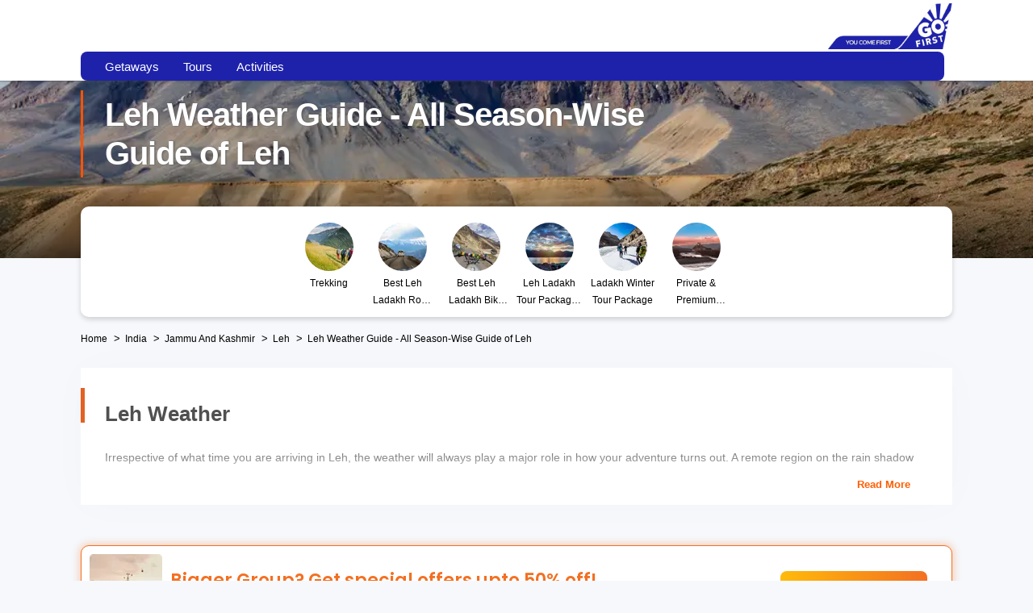

--- FILE ---
content_type: text/html; charset=utf-8
request_url: https://flygofirst.thrillophilia.com/leh-weather
body_size: 127405
content:
<!DOCTYPE HTML>
<html lang="en" xml:lang="en">
  <head>
    <link rel='preconnect' href='https://images.thrillophilia.com' crossorigin>
    
    <meta name="viewport" content="width=device-width, initial-scale=1, maximum-scale=1, user-scalable=0">
<meta http-equiv="X-UA-Compatible" content="IE=edge">
    <script type="text/javascript">
  ;window.NREUM||(NREUM={});NREUM.init={privacy:{cookies_enabled:true}};
  window.NREUM||(NREUM={}),__nr_require=function(t,e,n){function r(n){if(!e[n]){var i=e[n]={exports:{}};t[n][0].call(i.exports,function(e){var i=t[n][1][e];return r(i||e)},i,i.exports)}return e[n].exports}if("function"==typeof __nr_require)return __nr_require;for(var i=0;i<n.length;i++)r(n[i]);return r}({1:[function(t,e,n){function r(t){try{s.console&&console.log(t)}catch(e){}}var i,o=t("ee"),a=t(25),s={};try{i=localStorage.getItem("__nr_flags").split(","),console&&"function"==typeof console.log&&(s.console=!0,i.indexOf("dev")!==-1&&(s.dev=!0),i.indexOf("nr_dev")!==-1&&(s.nrDev=!0))}catch(c){}s.nrDev&&o.on("internal-error",function(t){r(t.stack)}),s.dev&&o.on("fn-err",function(t,e,n){r(n.stack)}),s.dev&&(r("NR AGENT IN DEVELOPMENT MODE"),r("flags: "+a(s,function(t,e){return t}).join(", ")))},{}],2:[function(t,e,n){function r(t,e,n,r,s){try{p?p-=1:i(s||new UncaughtException(t,e,n),!0)}catch(f){try{o("ierr",[f,c.now(),!0])}catch(d){}}return"function"==typeof u&&u.apply(this,a(arguments))}function UncaughtException(t,e,n){this.message=t||"Uncaught error with no additional information",this.sourceURL=e,this.line=n}function i(t,e){var n=e?null:c.now();o("err",[t,n])}var o=t("handle"),a=t(26),s=t("ee"),c=t("loader"),f=t("gos"),u=window.onerror,d=!1,l="nr@seenError";if(!c.disabled){var p=0;c.features.err=!0,t(1),window.onerror=r;try{throw new Error}catch(h){"stack"in h&&(t(9),t(8),"addEventListener"in window&&t(5),c.xhrWrappable&&t(10),d=!0)}s.on("fn-start",function(t,e,n){d&&(p+=1)}),s.on("fn-err",function(t,e,n){d&&!n[l]&&(f(n,l,function(){return!0}),this.thrown=!0,i(n))}),s.on("fn-end",function(){d&&!this.thrown&&p>0&&(p-=1)}),s.on("internal-error",function(t){o("ierr",[t,c.now(),!0])})}},{}],3:[function(t,e,n){var r=t("loader");r.disabled||(r.features.ins=!0)},{}],4:[function(t,e,n){function r(t){}if(window.performance&&window.performance.timing&&window.performance.getEntriesByType){var i=t("ee"),o=t("handle"),a=t(9),s=t(8),c="learResourceTimings",f="addEventListener",u="resourcetimingbufferfull",d="bstResource",l="resource",p="-start",h="-end",m="fn"+p,w="fn"+h,v="bstTimer",g="pushState",y=t("loader");if(!y.disabled){y.features.stn=!0,t(7),"addEventListener"in window&&t(5);var x=NREUM.o.EV;i.on(m,function(t,e){var n=t[0];n instanceof x&&(this.bstStart=y.now())}),i.on(w,function(t,e){var n=t[0];n instanceof x&&o("bst",[n,e,this.bstStart,y.now()])}),a.on(m,function(t,e,n){this.bstStart=y.now(),this.bstType=n}),a.on(w,function(t,e){o(v,[e,this.bstStart,y.now(),this.bstType])}),s.on(m,function(){this.bstStart=y.now()}),s.on(w,function(t,e){o(v,[e,this.bstStart,y.now(),"requestAnimationFrame"])}),i.on(g+p,function(t){this.time=y.now(),this.startPath=location.pathname+location.hash}),i.on(g+h,function(t){o("bstHist",[location.pathname+location.hash,this.startPath,this.time])}),f in window.performance&&(window.performance["c"+c]?window.performance[f](u,function(t){o(d,[window.performance.getEntriesByType(l)]),window.performance["c"+c]()},!1):window.performance[f]("webkit"+u,function(t){o(d,[window.performance.getEntriesByType(l)]),window.performance["webkitC"+c]()},!1)),document[f]("scroll",r,{passive:!0}),document[f]("keypress",r,!1),document[f]("click",r,!1)}}},{}],5:[function(t,e,n){function r(t){for(var e=t;e&&!e.hasOwnProperty(u);)e=Object.getPrototypeOf(e);e&&i(e)}function i(t){s.inPlace(t,[u,d],"-",o)}function o(t,e){return t[1]}var a=t("ee").get("events"),s=t("wrap-function")(a,!0),c=t("gos"),f=XMLHttpRequest,u="addEventListener",d="removeEventListener";e.exports=a,"getPrototypeOf"in Object?(r(document),r(window),r(f.prototype)):f.prototype.hasOwnProperty(u)&&(i(window),i(f.prototype)),a.on(u+"-start",function(t,e){var n=t[1],r=c(n,"nr@wrapped",function(){function t(){if("function"==typeof n.handleEvent)return n.handleEvent.apply(n,arguments)}var e={object:t,"function":n}[typeof n];return e?s(e,"fn-",null,e.name||"anonymous"):n});this.wrapped=t[1]=r}),a.on(d+"-start",function(t){t[1]=this.wrapped||t[1]})},{}],6:[function(t,e,n){function r(t,e,n){var r=t[e];"function"==typeof r&&(t[e]=function(){var t=o(arguments),e={};i.emit(n+"before-start",[t],e);var a;e[m]&&e[m].dt&&(a=e[m].dt);var s=r.apply(this,t);return i.emit(n+"start",[t,a],s),s.then(function(t){return i.emit(n+"end",[null,t],s),t},function(t){throw i.emit(n+"end",[t],s),t})})}var i=t("ee").get("fetch"),o=t(26),a=t(25);e.exports=i;var s=window,c="fetch-",f=c+"body-",u=["arrayBuffer","blob","json","text","formData"],d=s.Request,l=s.Response,p=s.fetch,h="prototype",m="nr@context";d&&l&&p&&(a(u,function(t,e){r(d[h],e,f),r(l[h],e,f)}),r(s,"fetch",c),i.on(c+"end",function(t,e){var n=this;if(e){var r=e.headers.get("content-length");null!==r&&(n.rxSize=r),i.emit(c+"done",[null,e],n)}else i.emit(c+"done",[t],n)}))},{}],7:[function(t,e,n){var r=t("ee").get("history"),i=t("wrap-function")(r);e.exports=r;var o=window.history&&window.history.constructor&&window.history.constructor.prototype,a=window.history;o&&o.pushState&&o.replaceState&&(a=o),i.inPlace(a,["pushState","replaceState"],"-")},{}],8:[function(t,e,n){var r=t("ee").get("raf"),i=t("wrap-function")(r),o="equestAnimationFrame";e.exports=r,i.inPlace(window,["r"+o,"mozR"+o,"webkitR"+o,"msR"+o],"raf-"),r.on("raf-start",function(t){t[0]=i(t[0],"fn-")})},{}],9:[function(t,e,n){function r(t,e,n){t[0]=a(t[0],"fn-",null,n)}function i(t,e,n){this.method=n,this.timerDuration=isNaN(t[1])?0:+t[1],t[0]=a(t[0],"fn-",this,n)}var o=t("ee").get("timer"),a=t("wrap-function")(o),s="setTimeout",c="setInterval",f="clearTimeout",u="-start",d="-";e.exports=o,a.inPlace(window,[s,"setImmediate"],s+d),a.inPlace(window,[c],c+d),a.inPlace(window,[f,"clearImmediate"],f+d),o.on(c+u,r),o.on(s+u,i)},{}],10:[function(t,e,n){function r(t,e){d.inPlace(e,["onreadystatechange"],"fn-",s)}function i(){var t=this,e=u.context(t);t.readyState>3&&!e.resolved&&(e.resolved=!0,u.emit("xhr-resolved",[],t)),d.inPlace(t,g,"fn-",s)}function o(t){y.push(t),h&&(b?b.then(a):w?w(a):(E=-E,R.data=E))}function a(){for(var t=0;t<y.length;t++)r([],y[t]);y.length&&(y=[])}function s(t,e){return e}function c(t,e){for(var n in t)e[n]=t[n];return e}t(5);var f=t("ee"),u=f.get("xhr"),d=t("wrap-function")(u),l=NREUM.o,p=l.XHR,h=l.MO,m=l.PR,w=l.SI,v="readystatechange",g=["onload","onerror","onabort","onloadstart","onloadend","onprogress","ontimeout"],y=[];e.exports=u;var x=window.XMLHttpRequest=function(t){var e=new p(t);try{u.emit("new-xhr",[e],e),e.addEventListener(v,i,!1)}catch(n){try{u.emit("internal-error",[n])}catch(r){}}return e};if(c(p,x),x.prototype=p.prototype,d.inPlace(x.prototype,["open","send"],"-xhr-",s),u.on("send-xhr-start",function(t,e){r(t,e),o(e)}),u.on("open-xhr-start",r),h){var b=m&&m.resolve();if(!w&&!m){var E=1,R=document.createTextNode(E);new h(a).observe(R,{characterData:!0})}}else f.on("fn-end",function(t){t[0]&&t[0].type===v||a()})},{}],11:[function(t,e,n){function r(t){if(!s(t))return null;var e=window.NREUM;if(!e.loader_config)return null;var n=(e.loader_config.accountID||"").toString()||null,r=(e.loader_config.agentID||"").toString()||null,f=(e.loader_config.trustKey||"").toString()||null;if(!n||!r)return null;var h=p.generateSpanId(),m=p.generateTraceId(),w=Date.now(),v={spanId:h,traceId:m,timestamp:w};return(t.sameOrigin||c(t)&&l())&&(v.traceContextParentHeader=i(h,m),v.traceContextStateHeader=o(h,w,n,r,f)),(t.sameOrigin&&!u()||!t.sameOrigin&&c(t)&&d())&&(v.newrelicHeader=a(h,m,w,n,r,f)),v}function i(t,e){return"00-"+e+"-"+t+"-01"}function o(t,e,n,r,i){var o=0,a="",s=1,c="",f="";return i+"@nr="+o+"-"+s+"-"+n+"-"+r+"-"+t+"-"+a+"-"+c+"-"+f+"-"+e}function a(t,e,n,r,i,o){var a="btoa"in window&&"function"==typeof window.btoa;if(!a)return null;var s={v:[0,1],d:{ty:"Browser",ac:r,ap:i,id:t,tr:e,ti:n}};return o&&r!==o&&(s.d.tk=o),btoa(JSON.stringify(s))}function s(t){return f()&&c(t)}function c(t){var e=!1,n={};if("init"in NREUM&&"distributed_tracing"in NREUM.init&&(n=NREUM.init.distributed_tracing),t.sameOrigin)e=!0;else if(n.allowed_origins instanceof Array)for(var r=0;r<n.allowed_origins.length;r++){var i=h(n.allowed_origins[r]);if(t.hostname===i.hostname&&t.protocol===i.protocol&&t.port===i.port){e=!0;break}}return e}function f(){return"init"in NREUM&&"distributed_tracing"in NREUM.init&&!!NREUM.init.distributed_tracing.enabled}function u(){return"init"in NREUM&&"distributed_tracing"in NREUM.init&&!!NREUM.init.distributed_tracing.exclude_newrelic_header}function d(){return"init"in NREUM&&"distributed_tracing"in NREUM.init&&NREUM.init.distributed_tracing.cors_use_newrelic_header!==!1}function l(){return"init"in NREUM&&"distributed_tracing"in NREUM.init&&!!NREUM.init.distributed_tracing.cors_use_tracecontext_headers}var p=t(22),h=t(13);e.exports={generateTracePayload:r,shouldGenerateTrace:s}},{}],12:[function(t,e,n){function r(t){var e=this.params,n=this.metrics;if(!this.ended){this.ended=!0;for(var r=0;r<l;r++)t.removeEventListener(d[r],this.listener,!1);e.aborted||(n.duration=a.now()-this.startTime,this.loadCaptureCalled||4!==t.readyState?null==e.status&&(e.status=0):o(this,t),n.cbTime=this.cbTime,u.emit("xhr-done",[t],t),s("xhr",[e,n,this.startTime]))}}function i(t,e){var n=c(e),r=t.params;r.host=n.hostname+":"+n.port,r.pathname=n.pathname,t.parsedOrigin=n,t.sameOrigin=n.sameOrigin}function o(t,e){t.params.status=e.status;var n=w(e,t.lastSize);if(n&&(t.metrics.rxSize=n),t.sameOrigin){var r=e.getResponseHeader("X-NewRelic-App-Data");r&&(t.params.cat=r.split(", ").pop())}t.loadCaptureCalled=!0}var a=t("loader");if(a.xhrWrappable&&!a.disabled){var s=t("handle"),c=t(13),f=t(11).generateTracePayload,u=t("ee"),d=["load","error","abort","timeout"],l=d.length,p=t("id"),h=t(18),m=t(17),w=t(14),v=NREUM.o.REQ,g=window.XMLHttpRequest;a.features.xhr=!0,t(10),t(6),u.on("new-xhr",function(t){var e=this;e.totalCbs=0,e.called=0,e.cbTime=0,e.end=r,e.ended=!1,e.xhrGuids={},e.lastSize=null,e.loadCaptureCalled=!1,e.params=this.params||{},e.metrics=this.metrics||{},t.addEventListener("load",function(n){o(e,t)},!1),h&&(h>34||h<10)||window.opera||t.addEventListener("progress",function(t){e.lastSize=t.loaded},!1)}),u.on("open-xhr-start",function(t){this.params={method:t[0]},i(this,t[1]),this.metrics={}}),u.on("open-xhr-end",function(t,e){"loader_config"in NREUM&&"xpid"in NREUM.loader_config&&this.sameOrigin&&e.setRequestHeader("X-NewRelic-ID",NREUM.loader_config.xpid);var n=f(this.parsedOrigin);if(n){var r=!1;n.newrelicHeader&&(e.setRequestHeader("newrelic",n.newrelicHeader),r=!0),n.traceContextParentHeader&&(e.setRequestHeader("traceparent",n.traceContextParentHeader),n.traceContextStateHeader&&e.setRequestHeader("tracestate",n.traceContextStateHeader),r=!0),r&&(this.dt=n)}}),u.on("send-xhr-start",function(t,e){var n=this.metrics,r=t[0],i=this;if(n&&r){var o=m(r);o&&(n.txSize=o)}this.startTime=a.now(),this.listener=function(t){try{"abort"!==t.type||i.loadCaptureCalled||(i.params.aborted=!0),("load"!==t.type||i.called===i.totalCbs&&(i.onloadCalled||"function"!=typeof e.onload))&&i.end(e)}catch(n){try{u.emit("internal-error",[n])}catch(r){}}};for(var s=0;s<l;s++)e.addEventListener(d[s],this.listener,!1)}),u.on("xhr-cb-time",function(t,e,n){this.cbTime+=t,e?this.onloadCalled=!0:this.called+=1,this.called!==this.totalCbs||!this.onloadCalled&&"function"==typeof n.onload||this.end(n)}),u.on("xhr-load-added",function(t,e){var n=""+p(t)+!!e;this.xhrGuids&&!this.xhrGuids[n]&&(this.xhrGuids[n]=!0,this.totalCbs+=1)}),u.on("xhr-load-removed",function(t,e){var n=""+p(t)+!!e;this.xhrGuids&&this.xhrGuids[n]&&(delete this.xhrGuids[n],this.totalCbs-=1)}),u.on("addEventListener-end",function(t,e){e instanceof g&&"load"===t[0]&&u.emit("xhr-load-added",[t[1],t[2]],e)}),u.on("removeEventListener-end",function(t,e){e instanceof g&&"load"===t[0]&&u.emit("xhr-load-removed",[t[1],t[2]],e)}),u.on("fn-start",function(t,e,n){e instanceof g&&("onload"===n&&(this.onload=!0),("load"===(t[0]&&t[0].type)||this.onload)&&(this.xhrCbStart=a.now()))}),u.on("fn-end",function(t,e){this.xhrCbStart&&u.emit("xhr-cb-time",[a.now()-this.xhrCbStart,this.onload,e],e)}),u.on("fetch-before-start",function(t){function e(t,e){var n=!1;return e.newrelicHeader&&(t.set("newrelic",e.newrelicHeader),n=!0),e.traceContextParentHeader&&(t.set("traceparent",e.traceContextParentHeader),e.traceContextStateHeader&&t.set("tracestate",e.traceContextStateHeader),n=!0),n}var n,r=t[1]||{};"string"==typeof t[0]?n=t[0]:t[0]&&t[0].url?n=t[0].url:window.URL&&t[0]&&t[0]instanceof URL&&(n=t[0].href),n&&(this.parsedOrigin=c(n),this.sameOrigin=this.parsedOrigin.sameOrigin);var i=f(this.parsedOrigin);if(i&&(i.newrelicHeader||i.traceContextParentHeader))if("string"==typeof t[0]||window.URL&&t[0]&&t[0]instanceof URL){var o={};for(var a in r)o[a]=r[a];o.headers=new Headers(r.headers||{}),e(o.headers,i)&&(this.dt=i),t.length>1?t[1]=o:t.push(o)}else t[0]&&t[0].headers&&e(t[0].headers,i)&&(this.dt=i)}),u.on("fetch-start",function(t,e){this.params={},this.metrics={},this.startTime=a.now(),t.length>=1&&(this.target=t[0]),t.length>=2&&(this.opts=t[1]);var n,r=this.opts||{},o=this.target;"string"==typeof o?n=o:"object"==typeof o&&o instanceof v?n=o.url:window.URL&&"object"==typeof o&&o instanceof URL&&(n=o.href),i(this,n);var s=(""+(o&&o instanceof v&&o.method||r.method||"GET")).toUpperCase();this.params.method=s,this.txSize=m(r.body)||0}),u.on("fetch-done",function(t,e){this.params||(this.params={}),this.params.status=e?e.status:0;var n;"string"==typeof this.rxSize&&this.rxSize.length>0&&(n=+this.rxSize);var r={txSize:this.txSize,rxSize:n,duration:a.now()-this.startTime};s("xhr",[this.params,r,this.startTime])})}},{}],13:[function(t,e,n){var r={};e.exports=function(t){if(t in r)return r[t];var e=document.createElement("a"),n=window.location,i={};e.href=t,i.port=e.port;var o=e.href.split("://");!i.port&&o[1]&&(i.port=o[1].split("/")[0].split("@").pop().split(":")[1]),i.port&&"0"!==i.port||(i.port="https"===o[0]?"443":"80"),i.hostname=e.hostname||n.hostname,i.pathname=e.pathname,i.protocol=o[0],"/"!==i.pathname.charAt(0)&&(i.pathname="/"+i.pathname);var a=!e.protocol||":"===e.protocol||e.protocol===n.protocol,s=e.hostname===document.domain&&e.port===n.port;return i.sameOrigin=a&&(!e.hostname||s),"/"===i.pathname&&(r[t]=i),i}},{}],14:[function(t,e,n){function r(t,e){var n=t.responseType;return"json"===n&&null!==e?e:"arraybuffer"===n||"blob"===n||"json"===n?i(t.response):"text"===n||""===n||void 0===n?i(t.responseText):void 0}var i=t(17);e.exports=r},{}],15:[function(t,e,n){function r(){}function i(t,e,n){return function(){return o(t,[f.now()].concat(s(arguments)),e?null:this,n),e?void 0:this}}var o=t("handle"),a=t(25),s=t(26),c=t("ee").get("tracer"),f=t("loader"),u=NREUM;"undefined"==typeof window.newrelic&&(newrelic=u);var d=["setPageViewName","setCustomAttribute","setErrorHandler","finished","addToTrace","inlineHit","addRelease"],l="api-",p=l+"ixn-";a(d,function(t,e){u[e]=i(l+e,!0,"api")}),u.addPageAction=i(l+"addPageAction",!0),u.setCurrentRouteName=i(l+"routeName",!0),e.exports=newrelic,u.interaction=function(){return(new r).get()};var h=r.prototype={createTracer:function(t,e){var n={},r=this,i="function"==typeof e;return o(p+"tracer",[f.now(),t,n],r),function(){if(c.emit((i?"":"no-")+"fn-start",[f.now(),r,i],n),i)try{return e.apply(this,arguments)}catch(t){throw c.emit("fn-err",[arguments,this,t],n),t}finally{c.emit("fn-end",[f.now()],n)}}}};a("actionText,setName,setAttribute,save,ignore,onEnd,getContext,end,get".split(","),function(t,e){h[e]=i(p+e)}),newrelic.noticeError=function(t,e){"string"==typeof t&&(t=new Error(t)),o("err",[t,f.now(),!1,e])}},{}],16:[function(t,e,n){function r(t){if(NREUM.init){for(var e=NREUM.init,n=t.split("."),r=0;r<n.length-1;r++)if(e=e[n[r]],"object"!=typeof e)return;return e=e[n[n.length-1]]}}e.exports={getConfiguration:r}},{}],17:[function(t,e,n){e.exports=function(t){if("string"==typeof t&&t.length)return t.length;if("object"==typeof t){if("undefined"!=typeof ArrayBuffer&&t instanceof ArrayBuffer&&t.byteLength)return t.byteLength;if("undefined"!=typeof Blob&&t instanceof Blob&&t.size)return t.size;if(!("undefined"!=typeof FormData&&t instanceof FormData))try{return JSON.stringify(t).length}catch(e){return}}}},{}],18:[function(t,e,n){var r=0,i=navigator.userAgent.match(/Firefox[\/\s](\d+\.\d+)/);i&&(r=+i[1]),e.exports=r},{}],19:[function(t,e,n){function r(){return s.exists&&performance.now?Math.round(performance.now()):(o=Math.max((new Date).getTime(),o))-a}function i(){return o}var o=(new Date).getTime(),a=o,s=t(27);e.exports=r,e.exports.offset=a,e.exports.getLastTimestamp=i},{}],20:[function(t,e,n){function r(t){return!(!t||!t.protocol||"file:"===t.protocol)}e.exports=r},{}],21:[function(t,e,n){function r(t,e){var n=t.getEntries();n.forEach(function(t){"first-paint"===t.name?d("timing",["fp",Math.floor(t.startTime)]):"first-contentful-paint"===t.name&&d("timing",["fcp",Math.floor(t.startTime)])})}function i(t,e){var n=t.getEntries();n.length>0&&d("lcp",[n[n.length-1]])}function o(t){t.getEntries().forEach(function(t){t.hadRecentInput||d("cls",[t])})}function a(t){if(t instanceof h&&!w){var e=Math.round(t.timeStamp),n={type:t.type};e<=l.now()?n.fid=l.now()-e:e>l.offset&&e<=Date.now()?(e-=l.offset,n.fid=l.now()-e):e=l.now(),w=!0,d("timing",["fi",e,n])}}function s(t){"hidden"===t&&d("pageHide",[l.now()])}if(!("init"in NREUM&&"page_view_timing"in NREUM.init&&"enabled"in NREUM.init.page_view_timing&&NREUM.init.page_view_timing.enabled===!1)){var c,f,u,d=t("handle"),l=t("loader"),p=t(24),h=NREUM.o.EV;if("PerformanceObserver"in window&&"function"==typeof window.PerformanceObserver){c=new PerformanceObserver(r);try{c.observe({entryTypes:["paint"]})}catch(m){}f=new PerformanceObserver(i);try{f.observe({entryTypes:["largest-contentful-paint"]})}catch(m){}u=new PerformanceObserver(o);try{u.observe({type:"layout-shift",buffered:!0})}catch(m){}}if("addEventListener"in document){var w=!1,v=["click","keydown","mousedown","pointerdown","touchstart"];v.forEach(function(t){document.addEventListener(t,a,!1)})}p(s)}},{}],22:[function(t,e,n){function r(){function t(){return e?15&e[n++]:16*Math.random()|0}var e=null,n=0,r=window.crypto||window.msCrypto;r&&r.getRandomValues&&(e=r.getRandomValues(new Uint8Array(31)));for(var i,o="xxxxxxxx-xxxx-4xxx-yxxx-xxxxxxxxxxxx",a="",s=0;s<o.length;s++)i=o[s],"x"===i?a+=t().toString(16):"y"===i?(i=3&t()|8,a+=i.toString(16)):a+=i;return a}function i(){return a(16)}function o(){return a(32)}function a(t){function e(){return n?15&n[r++]:16*Math.random()|0}var n=null,r=0,i=window.crypto||window.msCrypto;i&&i.getRandomValues&&Uint8Array&&(n=i.getRandomValues(new Uint8Array(31)));for(var o=[],a=0;a<t;a++)o.push(e().toString(16));return o.join("")}e.exports={generateUuid:r,generateSpanId:i,generateTraceId:o}},{}],23:[function(t,e,n){function r(t,e){if(!i)return!1;if(t!==i)return!1;if(!e)return!0;if(!o)return!1;for(var n=o.split("."),r=e.split("."),a=0;a<r.length;a++)if(r[a]!==n[a])return!1;return!0}var i=null,o=null,a=/Version\/(\S+)\s+Safari/;if(navigator.userAgent){var s=navigator.userAgent,c=s.match(a);c&&s.indexOf("Chrome")===-1&&s.indexOf("Chromium")===-1&&(i="Safari",o=c[1])}e.exports={agent:i,version:o,match:r}},{}],24:[function(t,e,n){function r(t){function e(){t(a&&document[a]?document[a]:document[i]?"hidden":"visible")}"addEventListener"in document&&o&&document.addEventListener(o,e,!1)}e.exports=r;var i,o,a;"undefined"!=typeof document.hidden?(i="hidden",o="visibilitychange",a="visibilityState"):"undefined"!=typeof document.msHidden?(i="msHidden",o="msvisibilitychange"):"undefined"!=typeof document.webkitHidden&&(i="webkitHidden",o="webkitvisibilitychange",a="webkitVisibilityState")},{}],25:[function(t,e,n){function r(t,e){var n=[],r="",o=0;for(r in t)i.call(t,r)&&(n[o]=e(r,t[r]),o+=1);return n}var i=Object.prototype.hasOwnProperty;e.exports=r},{}],26:[function(t,e,n){function r(t,e,n){e||(e=0),"undefined"==typeof n&&(n=t?t.length:0);for(var r=-1,i=n-e||0,o=Array(i<0?0:i);++r<i;)o[r]=t[e+r];return o}e.exports=r},{}],27:[function(t,e,n){e.exports={exists:"undefined"!=typeof window.performance&&window.performance.timing&&"undefined"!=typeof window.performance.timing.navigationStart}},{}],ee:[function(t,e,n){function r(){}function i(t){function e(t){return t&&t instanceof r?t:t?f(t,c,a):a()}function n(n,r,i,o,a){if(a!==!1&&(a=!0),!p.aborted||o){t&&a&&t(n,r,i);for(var s=e(i),c=m(n),f=c.length,u=0;u<f;u++)c[u].apply(s,r);var l=d[y[n]];return l&&l.push([x,n,r,s]),s}}function o(t,e){g[t]=m(t).concat(e)}function h(t,e){var n=g[t];if(n)for(var r=0;r<n.length;r++)n[r]===e&&n.splice(r,1)}function m(t){return g[t]||[]}function w(t){return l[t]=l[t]||i(n)}function v(t,e){p.aborted||u(t,function(t,n){e=e||"feature",y[n]=e,e in d||(d[e]=[])})}var g={},y={},x={on:o,addEventListener:o,removeEventListener:h,emit:n,get:w,listeners:m,context:e,buffer:v,abort:s,aborted:!1};return x}function o(t){return f(t,c,a)}function a(){return new r}function s(){(d.api||d.feature)&&(p.aborted=!0,d=p.backlog={})}var c="nr@context",f=t("gos"),u=t(25),d={},l={},p=e.exports=i();e.exports.getOrSetContext=o,p.backlog=d},{}],gos:[function(t,e,n){function r(t,e,n){if(i.call(t,e))return t[e];var r=n();if(Object.defineProperty&&Object.keys)try{return Object.defineProperty(t,e,{value:r,writable:!0,enumerable:!1}),r}catch(o){}return t[e]=r,r}var i=Object.prototype.hasOwnProperty;e.exports=r},{}],handle:[function(t,e,n){function r(t,e,n,r){i.buffer([t],r),i.emit(t,e,n)}var i=t("ee").get("handle");e.exports=r,r.ee=i},{}],id:[function(t,e,n){function r(t){var e=typeof t;return!t||"object"!==e&&"function"!==e?-1:t===window?0:a(t,o,function(){return i++})}var i=1,o="nr@id",a=t("gos");e.exports=r},{}],loader:[function(t,e,n){function r(){if(!O++){var t=S.info=NREUM.info,e=m.getElementsByTagName("script")[0];if(setTimeout(f.abort,3e4),!(t&&t.licenseKey&&t.applicationID&&e))return f.abort();c(E,function(e,n){t[e]||(t[e]=n)});var n=a();s("mark",["onload",n+S.offset],null,"api"),s("timing",["load",n]);var r=m.createElement("script");0===t.agent.indexOf("http://")||0===t.agent.indexOf("https://")?r.src=t.agent:r.src=p+"://"+t.agent,e.parentNode.insertBefore(r,e)}}function i(){"complete"===m.readyState&&o()}function o(){s("mark",["domContent",a()+S.offset],null,"api")}var a=t(19),s=t("handle"),c=t(25),f=t("ee"),u=t(23),d=t(20),l=t(16),p=l.getConfiguration("ssl")===!1?"http":"https",h=window,m=h.document,w="addEventListener",v="attachEvent",g=h.XMLHttpRequest,y=g&&g.prototype,x=!d(h.location);NREUM.o={ST:setTimeout,SI:h.setImmediate,CT:clearTimeout,XHR:g,REQ:h.Request,EV:h.Event,PR:h.Promise,MO:h.MutationObserver};var b=""+location,E={beacon:"bam.nr-data.net",errorBeacon:"bam.nr-data.net",agent:"js-agent.newrelic.com/nr-1210.min.js"},R=g&&y&&y[w]&&!/CriOS/.test(navigator.userAgent),S=e.exports={offset:a.getLastTimestamp(),now:a,origin:b,features:{},xhrWrappable:R,userAgent:u,disabled:x};if(!x){t(15),t(21),m[w]?(m[w]("DOMContentLoaded",o,!1),h[w]("load",r,!1)):(m[v]("onreadystatechange",i),h[v]("onload",r)),s("mark",["firstbyte",a.getLastTimestamp()],null,"api");var O=0}},{}],"wrap-function":[function(t,e,n){function r(t,e){function n(e,n,r,c,f){function nrWrapper(){var o,a,u,l;try{a=this,o=d(arguments),u="function"==typeof r?r(o,a):r||{}}catch(p){i([p,"",[o,a,c],u],t)}s(n+"start",[o,a,c],u,f);try{return l=e.apply(a,o)}catch(h){throw s(n+"err",[o,a,h],u,f),h}finally{s(n+"end",[o,a,l],u,f)}}return a(e)?e:(n||(n=""),nrWrapper[l]=e,o(e,nrWrapper,t),nrWrapper)}function r(t,e,r,i,o){r||(r="");var s,c,f,u="-"===r.charAt(0);for(f=0;f<e.length;f++)c=e[f],s=t[c],a(s)||(t[c]=n(s,u?c+r:r,i,c,o))}function s(n,r,o,a){if(!h||e){var s=h;h=!0;try{t.emit(n,r,o,e,a)}catch(c){i([c,n,r,o],t)}h=s}}return t||(t=u),n.inPlace=r,n.flag=l,n}function i(t,e){e||(e=u);try{e.emit("internal-error",t)}catch(n){}}function o(t,e,n){if(Object.defineProperty&&Object.keys)try{var r=Object.keys(t);return r.forEach(function(n){Object.defineProperty(e,n,{get:function(){return t[n]},set:function(e){return t[n]=e,e}})}),e}catch(o){i([o],n)}for(var a in t)p.call(t,a)&&(e[a]=t[a]);return e}function a(t){return!(t&&t instanceof Function&&t.apply&&!t[l])}function s(t,e){var n=e(t);return n[l]=t,o(t,n,u),n}function c(t,e,n){var r=t[e];t[e]=s(r,n)}function f(){for(var t=arguments.length,e=new Array(t),n=0;n<t;++n)e[n]=arguments[n];return e}var u=t("ee"),d=t(26),l="nr@original",p=Object.prototype.hasOwnProperty,h=!1;e.exports=r,e.exports.wrapFunction=s,e.exports.wrapInPlace=c,e.exports.argsToArray=f},{}]},{},["loader",2,12,4,3]);
  ;NREUM.loader_config={accountID:"991817",trustKey:"991817",agentID:"386753144",licenseKey:"86a6d59195",applicationID:"386753053"}
  ;NREUM.info={beacon:"bam-cell.nr-data.net",errorBeacon:"bam-cell.nr-data.net",licenseKey:"86a6d59195",applicationID:"386753053",sa:1}
</script>
    
          <link
            rel='preload'
            as='image'
            media="(max-width: 319px)"
            href="https://media4.thrillophilia.com/images/photos/000/140/996/original/1547555826_shutterstock_308399306.jpg?aio=w-320;h-200;crop&amp;dpr=2"
          >
          <link
            rel='preload'
            as='image'
            media="(min-width: 320px) and (max-width: 575px)"
            href="https://media4.thrillophilia.com/images/photos/000/140/996/original/1547555826_shutterstock_308399306.jpg?aio=w-470;h-200;crop&amp;dpr=2"
          >
          <link
            rel='preload'
            as='image'
            media="(min-width: 576px) and (max-width: 767px)"
            href="https://media4.thrillophilia.com/images/photos/000/140/996/original/1547555826_shutterstock_308399306.jpg?aio=w-768;h-200;crop&amp;dpr=2"
          >
          <link
            rel='preload'
            as='image'
            media="(min-width: 768px) and (max-width: 1023px)"
            href="https://media4.thrillophilia.com/images/photos/000/140/996/original/1547555826_shutterstock_308399306.jpg?aio=w-1024;h-200;crop&amp;dpr=2"
          >
          <link
            rel='preload'
            as='image'
            media="(min-width: 1024px) and (max-width: 1279px)"
            href="https://media4.thrillophilia.com/images/photos/000/140/996/original/1547555826_shutterstock_308399306.jpg?aio=w-1280;h-320;crop&amp;dpr=2"
          >
          <link
            rel='preload'
            as='image'
            media="(min-width: 1280px)"
            href="https://media4.thrillophilia.com/images/photos/000/140/996/original/1547555826_shutterstock_308399306.jpg?aio=w-1400;h-320;crop&amp;dpr=2"
          >

      <style>
        ﻿.lazy-image{opacity:0}.lazy-bg{background:none !important}.lazy-image-loaded{opacity:1;transition:opacity .2s ease-out;-moz-transition:opacity .2s ease-out;-webkit-transition:opacity .2s ease-out;-o-transition:opacity .2s ease-out}.akhakdhalsdjals{margin-top:10px}html{font-family:sans-serif;-ms-text-size-adjust:100%;-webkit-text-size-adjust:100%}body{margin:0}article,aside,details,figcaption,figure,footer,header,hgroup,main,menu,nav,section,summary{display:block}a{background-color:transparent}a:active,a:hover{outline:0}b,strong{font-weight:bold}sub,sup{font-size:75%;line-height:0;position:relative;vertical-align:baseline}sup{top:-0.5em}img{border:0}button,input,optgroup,select,textarea{color:inherit;font:inherit;margin:0}button{overflow:visible}button,select{text-transform:none}button,html input[type="button"],input[type="reset"],input[type="submit"]{-webkit-appearance:button;cursor:pointer}input{line-height:normal}input[type="search"]{-webkit-appearance:textfield;box-sizing:content-box}input[type="search"]::-webkit-search-cancel-button,input[type="search"]::-webkit-search-decoration{-webkit-appearance:none}fieldset{border:1px solid #c0c0c0;margin:0 2px;padding:0.35em 0.625em 0.75em}textarea{overflow:auto}table{border-collapse:collapse;border-spacing:0}td,th{padding:0}.header-anchor .anchor-accordion,.header-anchor .slide,.drop-holder .scrollable-area .quick-links .list,.form-list,.breadcrumbs-container .breadcrumbs-holder .breadcrumbs,.raiting-list,.additional-list-info{margin:0;padding:0;list-style:none}html{box-sizing:border-box}*,*:before,*:after{box-sizing:inherit}*{max-height:1000000px}body{color:#000;background:#f6f8fb;font:1.3rem/1.54 sans-serif;min-width:320px;-webkit-font-smoothing:antialiased;-moz-osx-font-smoothing:grayscale}img{max-width:100%;height:auto;vertical-align:top}.gm-style img{max-width:none}body{font-family:sans-serif}h1,.h1,h2,.h2,h3,.h3,h4,.h4,h5,.h5,h6,.h6,.h{font-family:inherit;font-weight:bold;margin:0 0 0.5em}h1,.h1{font-size:3rem}h2,.h2{font-size:2.6rem}h3,.h3{font-size:2.5rem}h4,.h4{font-size:2.2rem}h5,.h5{font-size:2.1rem}h6,.h6{font-size:2rem}p{margin:0 0 1em}a{color:#ff5300}a:hover,a:focus{text-decoration:none}form,fieldset{margin:0;padding:0;border-style:none}input[type="text"],input[type="tel"],input[type="email"],input[type="search"],input[type="password"],textarea{-webkit-appearance:none;-webkit-border-radius:0;box-sizing:border-box;border:1px solid #d9d9d9;padding:8px 15px;scrollbar-width:none;-ms-overflow-style:none}input[type="text"]::-webkit-scrollbar,input[type="tel"]::-webkit-scrollbar,input[type="email"]::-webkit-scrollbar,input[type="search"]::-webkit-scrollbar,input[type="password"]::-webkit-scrollbar,textarea::-webkit-scrollbar{display:none}input[type="text"]:focus,input[type="tel"]:focus,input[type="email"]:focus,input[type="search"]:focus,input[type="password"]:focus,textarea:focus{border-color:#b3b3b3}input[type="text"]::-webkit-input-placeholder,input[type="tel"]::-webkit-input-placeholder,input[type="email"]::-webkit-input-placeholder,input[type="search"]::-webkit-input-placeholder,input[type="password"]::-webkit-input-placeholder,textarea::-webkit-input-placeholder{color:#969696}input[type="text"]::-moz-placeholder,input[type="tel"]::-moz-placeholder,input[type="email"]::-moz-placeholder,input[type="search"]::-moz-placeholder,input[type="password"]::-moz-placeholder,textarea::-moz-placeholder{opacity:1;color:#969696}input[type="text"]:-moz-placeholder,input[type="tel"]:-moz-placeholder,input[type="email"]:-moz-placeholder,input[type="search"]:-moz-placeholder,input[type="password"]:-moz-placeholder,textarea:-moz-placeholder{color:#969696}input[type="text"]:-ms-input-placeholder,input[type="tel"]:-ms-input-placeholder,input[type="email"]:-ms-input-placeholder,input[type="search"]:-ms-input-placeholder,input[type="password"]:-ms-input-placeholder,textarea:-ms-input-placeholder{color:#969696}input[type="text"].placeholder,input[type="tel"].placeholder,input[type="email"].placeholder,input[type="search"].placeholder,input[type="password"].placeholder,textarea.placeholder{color:#969696}select{-webkit-border-radius:0}textarea{resize:vertical;vertical-align:top}button,input[type="button"],input[type="reset"],input[type="file"],input[type="submit"]{-webkit-appearance:none;-webkit-border-radius:0;cursor:pointer}.thrillo-logo{background:url(https://ui-assets-gc.thrillophilia.com/assets/thrillo-logos-b04d6325af85a64ec78bef683ebd9e2c55747a55315231ba8465a7536d6c010a.png)}.thrillo-logo.nav-drop-logo{width:268px;height:62px}.thrillo-logo.colored-logo{background-position:0 -221px;width:175px;height:35px}.thrillo-logo.white-logo{width:175px;height:35px;background-position:0 -186px}.thrillo-logo.ad_ex-logo{background-position:0 0}.thrillo-logo.ta-logo{background-position:0 -62px}.thrillo-logo.wee_ex-logo{background-position:0 -124px}@font-face{font-family:"icomoon";src:url(https://ui-assets-gc.thrillophilia.com/assets/icomoon-474d4cf35ff58f739fdb041d1c0a80a82a4095c6b0c751d3f8c6437e5ba4529b.ttf?wiunkq) format("truetype"),url(https://ui-assets-gc.thrillophilia.com/assets/icomoon-4de14e1750b607cb818f62617ccb9aede86ed87c1f8015a84cfbe52bddc032f0.woff?wiunkq) format("woff"),url(https://ui-assets-gc.thrillophilia.com/assets/icomoon-1fc3a4f98c694fefa9c56658d8be398583ca029671e4441f70a857bba73286e2.svg?wiunkq#icomoon) format("svg");font-weight:normal;font-style:normal;font-display:swap}[class^="icon-"],[class*=" icon-"]{font-family:"icomoon" !important;speak:none;font-style:normal;font-weight:normal;font-variant:normal;text-transform:none;line-height:1;-webkit-font-smoothing:antialiased;-moz-osx-font-smoothing:grayscale}.icon-right-arrow:before{content:""}.icon-left-arrow:before{content:""}.icon-checked:before{content:"";color:#6ac259}.icon-no-stopping:before{content:"";color:#e5554e}.icon-close:before{content:""}.icon-cancel-music:before{content:""}.icon-next:before{content:""}.icon-telephone:before{content:""}.icon-text-document:before{content:""}.icon-arrow-d2:before{content:""}.icon-pin:before{content:""}.icon-mobile:before{content:""}.icon-google-plus:before{content:""}.icon-gift:before{content:""}.icon-facebook:before{content:""}.icon-check:before{content:""}.icon-star-empty:before{content:""}.icon-search:before{content:""}.icon-linkedin-circle:before{content:""}.icon-instagram-circle:before{content:""}.icon-group:before{content:""}.icon-flash:before{content:""}.icon-facebook-circle:before{content:""}.icon-close:before{content:""}.icon-twitter-circle:before{content:""}.icon-youtube-circle:before{content:""}.icon-arrow-d:before{content:""}.icon-watch:before{content:""}.icon-twitter:before{content:""}.icon-home:before{content:""}.icon-restaurant:before{content:""}.icon-intro-slider-2:before{content:""}.icon-taxi:before{content:""}.icon-intro-slider-1:before{content:""}.icon-intro-slider-3:before{content:""}.icon-intro-slider-4:before{content:""}.icon-intro-slider-:before{content:""}.icon-intro-slider-tours:before{content:""}.icon-intro-slider-stays:before{content:""}.icon-intro-slider-things-to-do:before{content:""}.icon-intro-slider-rentals:before{content:""}.icon-intro-slider-events:before{content:""}.icon-arrow-up:before{content:""}.icon-go-to-top:before{content:""}.icon-globe:before{content:""}.icon-savings:before{content:""}.icon-globe:before{content:""}.icon-google .icon-google-1:before{content:"";color:#fbbb00}.icon-google .icon-google-2:before{content:"";margin-left:-1em;color:#518ef8}.icon-google .icon-google-3:before{content:"";margin-left:-1em;color:#28b446}.icon-google .icon-google-4:before{content:"";margin-left:-1em;color:#f14336}.icon-facebook:before{content:""}.icon-email:before{content:""}.icon-user:before{content:""}.icon-password:before{content:""}.icon-filter:before{content:""}.icon-sort:before{content:""}.icon-home-white:before{content:""}.icon-globe-white:before{content:""}.icon-cab-white:before{content:""}.icon-traveler-white:before{content:""}.icon-boat-white:before{content:""}.icon-warning:before{content:""}.icon-play-video{border-radius:20px;background:white;padding:10px}.icon-play-video:before{content:""}.icon-warning:before{content:""}.icon-pin-bold:before{content:""}[class^="icon-highlight"]:before,[class*="icon-highlight"]:before{color:#ff5e00}.icon-highlight-thrillophilia-originals:before{content:"\e94b"}.icon-highlight-thrillophilia-safe:before{content:"\e94c"}.icon-highlight-meals-included:before{content:"\e94d"}.icon-highlight-free-cancellation:before,.icon-highlight-conditional-cancellation:before,.icon-highlight-no-cancellation:before{content:"\e94e"}.icon-highlight-guided-tour:before,.icon-highlight-guide:before{content:"\e94f"}.icon-highlight-tour-language:before{content:"\e950"}.icon-highlight-free-cancellation-upto-24-hours:before{content:"\e951"}.icon-highlight-transport-included:before{content:"\e952"}.icon-highlight-conditional-cancellation:before{content:"\e953"}.icon-highlight-cashback:before{content:"\e954"}.icon-highlight-mobile-vouchers:before,.icon-highlight-mobile-voucher:before{content:"\e955"}.icon-highlight-meet-at-location-1:before{content:"\e956"}.icon-highlight-meet-at-location:before{content:"\e957"}.icon-highlight-printed-ticket:before,.icon-highlight-printed-tickets:before,.icon-highlight-fixed-day-tickets:before,.icon-highlight-fixed-day-ticket:before{content:"\e958";font-size:0.7em}.icon-highlight-no-cancellation:before{content:"\e959"}.icon-highlight-instant-confirmation:before{content:"\e95a"}.icon-highlight-hotel-pickup:before{content:"\e95b"}.icon-highlight-group-tour:before{content:"\e95c"}.icon-highlight-private-tour:before{content:"\e95d"}.icon-highlight-camping:before{content:"\e980"}.icon-highlight-stay-included:before{content:"\e97a"}.icon-highlight-water-sports:before{content:"\e978"}.icon-highlight-travel-insurance:before{content:"\e97d"}.icon-highlight-seaplane-transfers:before{content:"\e97b"}.icon-highlight-speedboat-transfers:before{content:"\e97c"}.icon-highlight-airport-transfers:before{content:"\e979"}.icon-highlight-sightseeing:before{content:"\e97f"}.icon-highlight-honeymoon-freebies:before{content:"\e97e"}.icon-highlight-biking:before{content:"\e938"}.icon-highlight-trekking:before{content:"\e93a"}.icon-highlight-jeep-safari:before{content:"\e973"}.icon-highlight-permits:before{content:"\e939"}.icon-highlight-free-cancellation-upto-72-hours .path1:before{content:"\e93b"}.icon-highlight-free-cancellation-upto-72-hours .path2:before{content:"\e93c";margin-left:-1.349609375em}.icon-highlight-free-cancellation-upto-72-hours .path3:before{content:"\e93d";margin-left:-1.349609375em}.icon-highlight-free-cancellation-upto-72-hours .path4:before{content:"\e93e";margin-left:-1.349609375em}.icon-highlight-free-cancellation-upto-72-hours .path5:before{content:"\e93f";margin-left:-1.349609375em}.icon-highlight-free-cancellation-upto-72-hours .path6:before{content:"\e940";margin-left:-1.349609375em}.icon-highlight-free-cancellation-upto-72-hours .path7:before{content:"\e941";margin-left:-1.349609375em}.icon-highlight-free-cancellation-upto-72-hours .path8:before{content:"\e942";margin-left:-1.349609375em}.icon-highlight-free-cancellation-upto-72-hours .path9:before{content:"\e943";margin-left:-1.349609375em}.icon-highlight-free-cancellation-upto-72-hours .path10:before{content:"\e944";margin-left:-1.349609375em}.icon-highlight-free-cancellation-upto-72-hours .path11:before{content:"\e945";margin-left:-1.349609375em}.icon-highlight-free-cancellation-upto-72-hours .path12:before{content:"\e946";margin-left:-1.349609375em}.icon-highlight-free-cancellation-upto-72-hours .path13:before{content:"\e947";margin-left:-1.349609375em}.icon-highlight-free-cancellation-upto-72-hours .path14:before{content:"\e948";margin-left:-1.349609375em}.icon-highlight-free-cancellation-upto-72-hours .path15:before{content:"\e949";margin-left:-1.349609375em}.icon-highlight-free-cancellation-upto-72-hours .path16:before{content:"\e94a";margin-left:-1.349609375em}.icon-highlight-free-cancellation-upto-72-hours .path17:before{content:"\e95e";margin-left:-1.349609375em}.icon-highlight-free-cancellation-upto-72-hours .path18:before{content:"\e95f";margin-left:-1.349609375em}.icon-highlight-free-rescheduling-upto-72-hours .path1:before{content:"\e960"}.icon-highlight-free-rescheduling-upto-72-hours .path2:before{content:"\e961";margin-left:-1.349609375em}.icon-highlight-free-rescheduling-upto-72-hours .path3:before{content:"\e962";margin-left:-1.349609375em}.icon-highlight-free-rescheduling-upto-72-hours .path4:before{content:"\e963";margin-left:-1.349609375em}.icon-highlight-free-rescheduling-upto-72-hours .path5:before{content:"\e964";margin-left:-1.349609375em}.icon-highlight-free-rescheduling-upto-72-hours .path6:before{content:"\e965";margin-left:-1.349609375em}.icon-highlight-free-rescheduling-upto-72-hours .path7:before{content:"\e966";margin-left:-1.349609375em}.icon-highlight-free-rescheduling-upto-72-hours .path8:before{content:"\e967";margin-left:-1.349609375em}.icon-highlight-free-rescheduling-upto-72-hours .path9:before{content:"\e968";margin-left:-1.349609375em}.icon-highlight-free-rescheduling-upto-72-hours .path10:before{content:"\e969";margin-left:-1.349609375em}.icon-highlight-free-rescheduling-upto-72-hours .path11:before{content:"\e96a";margin-left:-1.349609375em}.icon-highlight-free-rescheduling-upto-72-hours .path12:before{content:"\e96b";margin-left:-1.349609375em}.icon-highlight-free-rescheduling-upto-72-hours .path13:before{content:"\e96c";margin-left:-1.349609375em}.icon-highlight-free-rescheduling-upto-72-hours .path14:before{content:"\e96d";margin-left:-1.349609375em}.icon-highlight-free-rescheduling-upto-72-hours .path15:before{content:"\e96e";margin-left:-1.349609375em}.icon-highlight-free-rescheduling-upto-72-hours .path16:before{content:"\e96f";margin-left:-1.349609375em}.icon-highlight-free-rescheduling-upto-72-hours .path17:before{content:"\e970";margin-left:-1.349609375em}.icon-highlight-free-rescheduling-upto-72-hours .path18:before{content:"\e971";margin-left:-1.349609375em}.icon-highlight-free-rescheduling-upto-72-hours .path19:before{content:"\e972";margin-left:-1.349609375em}.icon-highlight-free-room-upgradation .path1:before{content:"\e974"}.icon-highlight-free-room-upgradation .path2:before{content:"\e975";margin-left:-0.4619140625em}.icon-highlight-free-room-upgradation .path3:before{content:"\e976";margin-left:-0.4619140625em}.icon-highlight-free-room-upgradation .path4:before{content:"\e977";margin-left:-0.4619140625em}.icon-highlight-request-to-book:before{content:"\e981"}.icon-highlight-2-hour-response-time:before{content:""}.icon-highlight-2-hour-response-time .path1:before{content:"\e982"}.icon-highlight-2-hour-response-time .path2:before{content:"\e983";margin-left:-1.001953125em}.icon-highlight-2-hour-response-time .path3:before{content:"\e984";margin-left:-1.001953125em}.icon-highlight-2-hour-response-time .path4:before{content:"\e985";margin-left:-1.001953125em}.icon-highlight-2-hour-response-time .path5:before{content:"\e986";margin-left:-1.001953125em}.icon-highlight-2-hour-response-time .path6:before{content:"\e987";margin-left:-1.001953125em}.icon-highlight-2-hour-response-time .path7:before{content:"\e988";margin-left:-1.001953125em}.icon-highlight-2-hour-response-time .path8:before{content:"\e989";margin-left:-1.001953125em}.icon-highlight-2-hour-response-time .path9:before{content:"\e98a";margin-left:-1.001953125em}.icon-highlight-2-hour-response-time .path10:before{content:"\e98b";margin-left:-1.001953125em}.icon-highlight-2-hour-response-time .path11:before{content:"\e98c";margin-left:-1.001953125em}.icon-highlight-2-hour-response-time .path12:before{content:"\e98d";margin-left:-1.001953125em}.icon-highlight-2-hour-response-time .path13:before{content:"\e98e";margin-left:-1.001953125em}.icon-spinner:before{content:"\e98f"}.icon-share:before{content:"\e990"}.icon-star:before{content:"\e993";color:#fcaf17}.icon-Red-Pin .path1:before{content:"\e991";color:#f37021}.icon-Red-Pin .path2:before{content:"\e994";color:#f3a38c;margin-left:-0.6669921875em}.icon-Red-Pin .path3:before{content:"\e995";color:#f37021;margin-left:-0.6669921875em}.icon-Red-Pin .path4:before{content:"\e996";color:#d6621c;margin-left:-0.6669921875em}.icon-Red-Pin .path5:before{content:"\e997";color:#f3a38c;margin-left:-0.6669921875em}.icon-Red-Pin .path6:before{content:"\e998";color:#f37021;margin-left:-0.6669921875em}.icon-Red-Pin .path7:before{content:"\e999";color:#f3a38c;margin-left:-0.6669921875em}.icon-Red-Pin .path8:before{content:"\e99a";color:#dddada;margin-left:-0.6669921875em}.slick-prev,.slick-next{position:absolute;display:block;height:20px;width:20px;line-height:0px;font-size:0px;cursor:pointer;background:transparent;color:transparent;top:50%;-webkit-transform:translate(0, -50%);-ms-transform:translate(0, -50%);transform:translate(0, -50%);padding:0;border:none;outline:none}.slick-prev:hover,.slick-prev:focus,.slick-next:hover,.slick-next:focus{outline:none;background:transparent;color:transparent}.slick-prev:hover:before,.slick-prev:focus:before,.slick-next:hover:before,.slick-next:focus:before{opacity:1}.slick-prev.slick-disabled:before,.slick-next.slick-disabled:before{opacity:0.25}.slick-prev:before,.slick-next:before{font-size:2rem;line-height:1;color:white;opacity:0.75;-webkit-font-smoothing:antialiased;-moz-osx-font-smoothing:grayscale}.slick-prev{left:-25px}[dir="rtl"] .slick-prev{left:auto;right:-25px}.slick-prev:before{content:"←"}[dir="rtl"] .slick-prev:before{content:"→"}.slick-next{right:-25px}[dir="rtl"] .slick-next{left:-25px;right:auto}.slick-next:before{content:"→"}[dir="rtl"] .slick-next:before{content:"←"}.slick-dotted.slick-slider{margin-bottom:0px}.slick-dots{position:absolute;bottom:-25px;list-style:none;display:block;text-align:center;padding:0;margin:0;width:100%}.slick-dots li{position:relative;display:inline-block;height:20px;width:20px;margin:0 5px;padding:0;cursor:pointer}.slick-dots li button{border:0;background:transparent;display:block;height:20px;width:20px;outline:none;line-height:0px;font-size:0px;color:transparent;padding:5px;cursor:pointer}.slick-dots li button:hover,.slick-dots li button:focus{outline:none}.slick-dots li button:hover:before,.slick-dots li button:focus:before{opacity:1}.slick-dots li button:before{position:absolute;top:0;left:0;content:"•";width:20px;height:20px;font-size:6px;line-height:20px;text-align:center;color:black;opacity:0.25;-webkit-font-smoothing:antialiased;-moz-osx-font-smoothing:grayscale}.slick-dots li.slick-active button:before{color:black;opacity:0.75}.slick-slider{position:relative;display:block;box-sizing:border-box;-webkit-touch-callout:none;-webkit-user-select:none;-khtml-user-select:none;-moz-user-select:none;-ms-user-select:none;user-select:none;-ms-touch-action:pan-y;touch-action:pan-y;-webkit-tap-highlight-color:transparent}.slick-list{position:relative;overflow:hidden;display:block;margin:0;padding:0}.slick-list:focus{outline:none}.slick-list.dragging{cursor:pointer;cursor:hand}.slick-slider .slick-track,.slick-slider .slick-list{-webkit-transform:translate3d(0, 0, 0);-moz-transform:translate3d(0, 0, 0);-ms-transform:translate3d(0, 0, 0);-o-transform:translate3d(0, 0, 0);transform:translate3d(0, 0, 0)}.slick-track{position:relative;left:0;top:0;display:block;margin-left:auto;margin-right:auto}.slick-track:before,.slick-track:after{content:"";display:table}.slick-track:after{clear:both}.slick-loading .slick-track{visibility:hidden}.slick-slide{float:left;height:100%;min-height:1px;display:none}[dir="rtl"] .slick-slide{float:right}.slick-slide img{display:block}.slick-slide.slick-loading img{display:none}.slick-slide.dragging img{pointer-events:none}.slick-initialized .slick-slide{display:block}.slick-loading .slick-slide{visibility:hidden}.slick-vertical .slick-slide{display:block;height:auto;border:1px solid transparent}.slick-arrow.slick-hidden{display:none}@media (max-width: 767px){.intro-slider .slick-dots{bottom:-10px}}.selectize-control.plugin-drag_drop.multi>.selectize-input>div.ui-sortable-placeholder{visibility:visible !important;background:#f2f2f2 !important;background:rgba(0,0,0,0.06) !important;border:0 none !important;box-shadow:inset 0 0 12px 4px #fff}.selectize-control.plugin-drag_drop .ui-sortable-placeholder::after{content:"!";visibility:hidden}.selectize-control.plugin-drag_drop .ui-sortable-helper{box-shadow:0 2px 5px rgba(0,0,0,0.2)}.selectize-control .dropdown-header{position:relative;padding:10px 8px;border-bottom:1px solid #d0d0d0;background:#f8f8f8;border-radius:3px 3px 0 0}.selectize-control .dropdown-header-close{position:absolute;right:8px;top:50%;color:#303030;opacity:0.4;margin-top:-12px;line-height:20px;font-size:20px !important}.selectize-control .dropdown-header-close:hover{color:#000}.selectize-dropdown.plugin-optgroup_columns .selectize-dropdown-content{display:flex}.selectize-dropdown.plugin-optgroup_columns .optgroup{border-right:1px solid #f2f2f2;border-top:0 none;flex-grow:1;flex-basis:0;min-width:0}.selectize-dropdown.plugin-optgroup_columns .optgroup:last-child{border-right:0 none}.selectize-dropdown.plugin-optgroup_columns .optgroup:before{display:none}.selectize-dropdown.plugin-optgroup_columns .optgroup-header{border-top:0 none}.selectize-control.plugin-remove_button .item{display:inline-flex;align-items:center;padding-right:0 !important}.selectize-control.plugin-remove_button .item .remove{color:inherit;text-decoration:none;vertical-align:middle;display:inline-block;padding:2px 6px;border-left:1px solid #d0d0d0;border-radius:0 2px 2px 0;box-sizing:border-box;margin-left:6px}.selectize-control.plugin-remove_button .item .remove:hover{background:rgba(0,0,0,0.05)}.selectize-control.plugin-remove_button .item.active .remove{border-left-color:#cacaca}.selectize-control.plugin-remove_button .disabled .item .remove:hover{background:none}.selectize-control.plugin-remove_button .disabled .item .remove{border-left-color:#fff}.selectize-control.plugin-remove_button .remove-single{position:absolute;right:0;top:0;font-size:23px}.selectize-control{position:relative}.selectize-dropdown,.selectize-input,.selectize-input input{color:#303030;font-family:inherit;font-size:13px;line-height:18px;font-smoothing:inherit}.selectize-input,.selectize-control.single .selectize-input.input-active{background:#fff;cursor:text;display:inline-block}.selectize-input{border:1px solid #d0d0d0;padding:8px 8px;display:inline-block;width:100%;overflow:hidden;position:relative;z-index:1;box-sizing:border-box;box-shadow:inset 0 1px 1px rgba(0,0,0,0.1);border-radius:3px}.selectize-control.multi .selectize-input.has-items{padding:calc(8px - 2px - 0) 8px calc(8px - 2px - 3px - 0)}.selectize-input.full{background-color:#fff}.selectize-input.disabled,.selectize-input.disabled *{cursor:default !important}.selectize-input.focus{box-shadow:inset 0 1px 2px rgba(0,0,0,0.15)}.selectize-input.dropdown-active{border-radius:3px 3px 0 0}.selectize-input>*{vertical-align:baseline;display:inline-block;zoom:1}.selectize-control.multi .selectize-input>div{cursor:pointer;margin:0 3px 3px 0;padding:2px 6px;background:#f2f2f2;color:#303030;border:0 solid #d0d0d0}.selectize-control.multi .selectize-input>div.active{background:#e8e8e8;color:#303030;border:0 solid #cacaca}.selectize-control.multi .selectize-input.disabled>div,.selectize-control.multi .selectize-input.disabled>div.active{color:#7d7d7d;background:#fff;border:0 solid #fff}.selectize-input>input{display:inline-block !important;padding:0 !important;min-height:0 !important;max-height:none !important;max-width:100% !important;margin:0 !important;text-indent:0 !important;border:0 none !important;background:none !important;line-height:inherit !important;user-select:auto !important;box-shadow:none !important}.selectize-input>input::-ms-clear{display:none}.selectize-input>input:focus{outline:none !important}.selectize-input>input[placeholder]{box-sizing:initial}.selectize-input.has-items>input{margin:0 0px !important}.selectize-input::after{content:" ";display:block;clear:left}.selectize-input.dropdown-active::before{content:" ";display:block;position:absolute;background:#f0f0f0;height:1px;bottom:0;left:0;right:0}.selectize-dropdown{position:absolute;top:100%;left:0;width:100%;z-index:10;border:1px solid #d0d0d0;background:#fff;margin:-1px 0 0 0;border-top:0 none;box-sizing:border-box;box-shadow:0 1px 3px rgba(0,0,0,0.1);border-radius:0 0 3px 3px}.selectize-dropdown [data-selectable]{cursor:pointer;overflow:hidden}.selectize-dropdown [data-selectable] .highlight{background:rgba(125,168,208,0.2);border-radius:1px}.selectize-dropdown .option,.selectize-dropdown .optgroup-header,.selectize-dropdown .no-results,.selectize-dropdown .create{padding:5px 8px}.selectize-dropdown .option,.selectize-dropdown [data-disabled],.selectize-dropdown [data-disabled] [data-selectable].option{cursor:inherit;opacity:0.5}.selectize-dropdown [data-selectable].option{opacity:1;cursor:pointer}.selectize-dropdown .optgroup:first-child .optgroup-header{border-top:0 none}.selectize-dropdown .optgroup-header{color:#303030;background:#fff;cursor:default}.selectize-dropdown .active{background-color:#f5fafd;color:#495c68}.selectize-dropdown .active.create{color:#495c68}.selectize-dropdown .create{color:rgba(48,48,48,0.5)}.selectize-dropdown-content{overflow-y:auto;overflow-x:hidden;max-height:200px;overflow-scrolling:touch}.selectize-dropdown-emptyoptionlabel{text-align:center}.selectize-dropdown .spinner{display:inline-block;width:30px;height:30px;margin:5px 8px}.selectize-dropdown .spinner:after{content:" ";display:block;width:24px;height:24px;margin:3px;border-radius:50%;border:5px solid #d0d0d0;border-color:#d0d0d0 transparent #d0d0d0 transparent;animation:lds-dual-ring 1.2s linear infinite}@keyframes lds-dual-ring{0%{transform:rotate(0deg)}100%{transform:rotate(360deg)}}.selectize-control.single .selectize-input,.selectize-control.single .selectize-input input{cursor:pointer}.selectize-control.single .selectize-input.input-active,.selectize-control.single .selectize-input.input-active input{cursor:text}.selectize-control.single .selectize-input:after{content:" ";display:block;position:absolute;top:50%;right:15px;margin-top:-3px;width:0;height:0;border-style:solid;border-width:5px 5px 0 5px;border-color:gray transparent transparent transparent}.selectize-control.single .selectize-input.dropdown-active:after{margin-top:-4px;border-width:0 5px 5px 5px;border-color:transparent transparent gray transparent}.selectize-control.rtl{text-align:right}.selectize-control.rtl.single .selectize-input:after{left:15px;right:auto}.selectize-control.rtl .selectize-input>input{margin:0 4px 0 -2px !important}.selectize-control .selectize-input.disabled{opacity:0.5;background-color:#fafafa}.flag{background-image:url(https://ui-assets-gc.thrillophilia.com/assets/tours-app/flag_sprite-297df1b90ca7bacbfb7b1d404ea60336c4375162569c9dd1e587f6ed7c61b153.png);background-repeat:no-repeat;background-size:100% 49494%;display:inline-block;overflow:hidden;position:relative;vertical-align:middle;box-sizing:content-box}.flag-CHF .flag-NPR{box-shadow:none !important}.flag-DZD{background-position:center 0.2287%}.flag-AOA{background-position:center 0.4524%}.flag-XOF{background-position:center 0.6721%}.flag-BWP{background-position:center 0.8958%}.flag-XOF{background-position:center 1.1162%}.flag-BIF{background-position:center 1.3379%}.flag-XAF{background-position:center 1.5589%}.flag-CVE{background-position:center 1.7805%}.flag-XAF{background-position:center 2.0047%}.flag-XAF{background-position:center 2.2247%}.flag-CDF{background-position:left 2.4467%}.flag-DJF{background-position:left 2.6674%}.flag-EGP{background-position:center 2.8931%}.flag-XAF{background-position:center 3.1125%}.flag-ETB{background-position:left 3.3325%}.flag-ETB{background-position:center 3.5542%}.flag-XAF{background-position:center 3.7759%}.flag-GMD{background-position:center 4.0015%}.flag-GHS{background-position:center 4.2229%}.flag-GNF{background-position:center 4.441%}.flag-XOF{background-position:left 4.66663%}.flag-XOF{background-position:center 4.8844%}.flag-KES{background-position:center 5.1061%}.flag-LSL{background-position:center 5.3298%}.flag-LRD{background-position:left 5.5495%}.flag-LYD{background-position:center 5.7712%}.flag-MGA{background-position:center 5.994%}.flag-MWK{background-position:center 6.2156%}.flag-XOF{background-position:center 6.4363%}.flag-MRO{background-position:center 6.658%}.flag-MUR{background-position:center 6.8805%}.flag-MAD{background-position:center 7.3231%}.flag-MZN{background-position:left 7.5448%}.flag-NAD{background-position:left 7.7661%}.flag-XOF{background-position:center 7.98937%}.flag-NGN{background-position:center 8.2099%}.flag-XAF{background-position:center 8.4316%}.flag-RWF{background-position:right 8.875%}.flag-GBP{background-position:center 9.0967%}.flag-STD{background-position:center 9.32237%}.flag-XOF{background-position:center 9.5426%}.flag-SCR{background-position:left 9.7628%}.flag-SLL{background-position:center 9.9845%}.flag-SOS{background-position:center 10.2052%}.flag-ZAR{background-position:left 10.4269%}.flag-SSP{background-position:left 10.6486%}.flag-SDG{background-position:center 10.8703%}.flag-SRD{background-position:center 11.0945%}.flag-SZL{background-position:center 11.3135%}.flag-XOF{background-position:left 11.5354%}.flag-TND{background-position:center 11.7593%}.flag-UGX{background-position:center 11.9799%}.flag-TZS{background-position:center 12.2005%}.flag-YER{background-position:center 12.644%}.flag-ZMK{background-position:center 12.8664%}.flag-ZWD{background-position:left 13.0873%}.flag-XCD{background-position:center 13.309%}.flag-XCD{background-position:center 13.5307%}.flag-ARS{background-position:center 13.7524%}.flag-AWG{background-position:left 13.9741%}.flag-BSD{background-position:left 14.1958%}.flag-BBD{background-position:center 14.4175%}.flag-BZD{background-position:center 14.8609%}.flag-BMD{background-position:center 15.0826%}.flag-BOB{background-position:center 15.306%}.flag-BRL{background-position:center 15.7496%}.flag-CAD{background-position:center 15.9694%}.flag-KYD{background-position:center 16.1911%}.flag-CLP{background-position:left 16.4128%}.flag-COP{background-position:left 16.6345%}.flag-KMF{background-position:center 16.8562%}.flag-CRC{background-position:center 17.0779%}.flag-CUP{background-position:left 17.2996%}.flag-ANG{background-position:center 17.5213%}.flag-XCD{background-position:center 17.743%}.flag-DOP{background-position:center 17.968%}.flag-ECS{background-position:center 18.1864%}.flag-SVC{background-position:center 18.4081%}.flag-FKP{background-position:center 18.6298%}.flag-XCD{background-position:center 19.2987%}.flag-GTQ{background-position:center 19.7383%}.flag-GYD{background-position:center 19.96%}.flag-HTG{background-position:center 20.1817%}.flag-HNL{background-position:center 20.4034%}.flag-JMD{background-position:center 20.6241%}.flag-MXN{background-position:center 21.0685%}.flag-XCD{background-position:center 21.2902%}.flag-NIO{background-position:center 21.5119%}.flag-PAB{background-position:center 21.7336%}.flag-PYG{background-position:center 21.9553%}.flag-PEN{background-position:center 22.177%}.flag-XCD{background-position:center 22.8421%}.flag-XCD{background-position:center 23.0638%}.flag-XCD{background-position:center 23.5072%}.flag-ANG{background-position:left 23.732%}.flag-TTD{background-position:center 23.9506%}.flag-USD{background-position:center 24.394%}.flag-UYU{background-position:left 24.8374%}.flag-VEF{background-position:center 25.0591%}.flag-XCD{background-position:center 25.279%}.flag-AFN{background-position:center 25.5025%}.flag-AZN{background-position:center 25.7242%}.flag-BDT{background-position:center 25.9459%}.flag-BND{background-position:center 26.3885%}.flag-KHR{background-position:center 26.611%}.flag-CNY{background-position:left 26.8327%}.flag-GEL{background-position:center 27.0544%}.flag-HKD{background-position:center 27.2761%}.flag-INR{background-position:center 27.4978%}.flag-IDR{background-position:center 27.7195%}.flag-JPY{background-position:center 27.9412%}.flag-KZT{background-position:center 28.1615%}.flag-LAK{background-position:center 28.3846%}.flag-MOP{background-position:center 28.6063%}.flag-MYR{background-position:center 28.829%}.flag-MVR{background-position:center 29.0497%}.flag-MNT{background-position:left 29.2714%}.flag-MMK{background-position:center 29.4931%}.flag-NPR{background-position:left 29.7148%}.flag-KPW{background-position:left 29.9365%}.flag-PGK{background-position:center 30.6016%}.flag-PHP{background-position:left 30.8233%}.flag-SGD{background-position:left 31.045%}.flag-KRW{background-position:center 31.2667%}.flag-LKR{background-position:right 31.4884%}.flag-TWD{background-position:left 31.7101%}.flag-TJS{background-position:center 31.9318%}.flag-THB{background-position:center 32.1535%}.flag-TMT{background-position:center 32.5969%}.flag-VND{background-position:center 32.8186%}.flag-ALL{background-position:center 33.0403%}.flag-AMD{background-position:center 33.4837%}.flag-BYR{background-position:left 33.9271%}.flag-BAM{background-position:center 34.3705%}.flag-BGN{background-position:center 34.5922%}.flag-HRK{background-position:center 34.8139%}.flag-CYP{background-position:center 35.0356%}.flag-CZK{background-position:left 35.2555%}.flag-DKK{background-position:center 35.479%}.flag-EEK{background-position:center 35.7007%}.flag-GIP{background-position:center 36.8092%}.flag-HUF{background-position:center 37.2526%}.flag-ISK{background-position:center 37.4743%}.flag-GBP{background-position:center 37.9177%}.flag-GBP{background-position:center 38.3611%}.flag-LVL{background-position:center 38.8045%}.flag-CHF{background-position:left 39.0262%}.flag-LTL{background-position:center 39.2479%}.flag-MTL{background-position:left 39.6913%}.flag-MDL{background-position:center 39.913%}.flag-MKD{background-position:center 40.7998%}.flag-NOK{background-position:center 41.0215%}.flag-PLN{background-position:center 41.2432%}.flag-RON{background-position:center 41.6866%}.flag-RUB{background-position:center 41.9083%}.flag-RSD{background-position:center 42.3517%}.flag-SKK{background-position:center 42.5734%}.flag-SEK{background-position:center 43.2385%}.flag-CHF{background-position:center 43.4602%}.flag-TRY{background-position:center 43.6819%}.flag-UAH{background-position:center 43.9036%}.flag-GBP{background-position:center 44.1253%}.flag-BHD{background-position:center 44.5687%}.flag-IRR{background-position:center 44.7904%}.flag-IQD{background-position:center 45.0121%}.flag-ILS{background-position:center 45.2338%}.flag-KWD{background-position:left 45.4555%}.flag-JOD{background-position:left 45.6772%}.flag-KGS{background-position:center 45.897%}.flag-LBP{background-position:center 46.1206%}.flag-OMR{background-position:left 46.3423%}.flag-PKR{background-position:center 46.561%}.flag-JOD{background-position:center 46.7857%}.flag-QAR{background-position:center 47.0074%}.flag-SAR{background-position:center 47.2291%}.flag-SYP{background-position:center 47.4508%}.flag-AED{background-position:center 47.6725%}.flag-UZS{background-position:left 47.8942%}.flag-AUD{background-position:center 48.3376%}.flag-FJD{background-position:center 49.2244%}.flag-XPF{background-position:center 49.4445%}.flag-XPF{background-position:center 50.5546%}.flag-NZD{background-position:center 50.7763%}.flag-SBD{background-position:left 51.8848%}.flag-TOP{background-position:left 52.3282%}.flag-VUV{background-position:left 52.7716%}.flag-XPF{background-position:center 52.9933%}.flag-EUR{background-position:center 53.215%}.currency-modal-wrap{position:fixed;z-index:200;padding-top:60px;left:0;top:0;width:100%;height:100%;background-color:black;background-color:rgba(0,0,0,0.4);transition:0.2s all;backdrop-filter:blur(1px);display:none}.currency-modal-wrap.show{display:block}.currency-modal-wrap .currency-modal{position:absolute;height:86vh;background-color:white;z-index:200;border-radius:8px;left:50%;top:50%;transform:translate(-50%, -50%);box-shadow:2px 2px 5px rgba(0,0,0,0.4)}@media (max-width: 1840px){.currency-modal-wrap .currency-modal{width:65vw}}@media (max-width: 768px){.currency-modal-wrap .currency-modal{width:85vw}}@media (max-width: 576px){.currency-modal-wrap .currency-modal{width:95vw}}@media (max-width: 480px){.currency-modal-wrap .currency-modal{width:95vw}}.currency-modal-wrap .currency-modal-content{display:flex;flex-direction:column}.currency-modal-wrap .currency-modal-header{display:flex;justify-content:space-between;border-bottom:1px solid #cbcbcb;padding:20px}.currency-modal-wrap .currency-modal-header .currency-modal-title{font-size:18px;font-weight:500;color:#515151}.currency-modal-wrap .currency-modal-header .currency-modal-close{background:none;border:none;font-size:14px;color:#515151}.currency-modal-wrap .currency-modal-search{padding:20px}.currency-modal-wrap .currency-modal-search-bar{font-size:14px;border-radius:7px;height:41px}.currency-modal-wrap .currency-modal-list-container{display:flex;flex-direction:column;height:calc(86vh - 205px);overflow:scroll;-ms-overflow-style:none;scrollbar-width:none}.currency-modal-wrap .currency-modal-list-container .currency-modal-list{display:flex;flex-direction:column}.currency-modal-wrap .currency-modal-list-container .currency-modal-list .currency-modal-list-title{font-size:16px;font-weight:500;color:#515151;margin-left:20px}.currency-modal-wrap .currency-modal-list-container .currency-modal-list .currency-modal-list-items{display:grid;margin:20px}@media (max-width: 1840px){.currency-modal-wrap .currency-modal-list-container .currency-modal-list .currency-modal-list-items{grid-template-columns:25% 25% 25% 25%}}@media (max-width: 1024px){.currency-modal-wrap .currency-modal-list-container .currency-modal-list .currency-modal-list-items{grid-template-columns:33.3% 33.3% 33.3%}}@media (max-width: 576px){.currency-modal-wrap .currency-modal-list-container .currency-modal-list .currency-modal-list-items{grid-template-columns:50% 50%;margin:15px}}@media (max-width: 320px){.currency-modal-wrap .currency-modal-list-container .currency-modal-list .currency-modal-list-items{margin:10px}}.currency-modal-wrap .currency-modal-list-container .currency-modal-list .currency-modal-list-items .currency-modal-list-item{padding:6px;margin:5px 10px;border:1px solid white;border-radius:5px;position:relative;font-size:1rem !important}@media (max-width: 1024px){.currency-modal-wrap .currency-modal-list-container .currency-modal-list .currency-modal-list-items .currency-modal-list-item{margin:3px 5px}}@media (max-width: 480px){.currency-modal-wrap .currency-modal-list-container .currency-modal-list .currency-modal-list-items .currency-modal-list-item{margin:2px 2px}}@media (max-width: 320px){.currency-modal-wrap .currency-modal-list-container .currency-modal-list .currency-modal-list-items .currency-modal-list-item{padding:5px}}.currency-modal-wrap .currency-modal-list-container .currency-modal-list .currency-modal-list-items .currency-modal-list-item .currency-modal-list-item-tick{display:none}.currency-modal-wrap .currency-modal-list-container .currency-modal-list .currency-modal-list-items .currency-modal-list-item .currency-modal-list-item-flag{width:30px;height:20px;border:1px solid #cbcbcb;border-radius:2px;margin:5px 10px 5px 0}.currency-modal-wrap .currency-modal-list-container .currency-modal-list .currency-modal-list-items .currency-modal-list-item .currency-modal-list-item-code{font-size:15px;font-weight:500;color:#515151;line-height:22.5px}@media (max-width: 375px){.currency-modal-wrap .currency-modal-list-container .currency-modal-list .currency-modal-list-items .currency-modal-list-item .currency-modal-list-item-code{font-size:12px}}.currency-modal-wrap .currency-modal-list-container .currency-modal-list .currency-modal-list-items .currency-modal-list-item .currency-modal-list-item-name{font-size:12px;font-weight:400;color:#a2a2a2;line-height:18px}@media (max-width: 375px){.currency-modal-wrap .currency-modal-list-container .currency-modal-list .currency-modal-list-items .currency-modal-list-item .currency-modal-list-item-name{font-size:10px;line-height:1px}}.currency-modal-wrap .currency-modal-list-container .currency-modal-list .currency-modal-list-items .currency-modal-list-item-tick{font-size:16px;position:absolute;top:24%;left:82%}@media (max-width: 480px){.currency-modal-wrap .currency-modal-list-container .currency-modal-list .currency-modal-list-items .currency-modal-list-item-tick{font-size:12px}}.currency-modal-wrap .currency-modal-list-container .currency-modal-list .currency-modal-list-items .currency-modal-list-item .active_currency{display:none}.currency-modal-wrap .currency-modal-list-container .currency-modal-list .currency-modal-list-items .currency-modal-list-item.active{border:1px solid #f47625;color:#f47625}.currency-modal-wrap .currency-modal-list-container .currency-modal-list .currency-modal-list-items .currency-modal-list-item.active .currency-modal-list-item-code,.currency-modal-wrap .currency-modal-list-container .currency-modal-list .currency-modal-list-items .currency-modal-list-item.active .currency-modal-list-item-name{color:#f47625}.currency-modal-wrap .currency-modal-list-container .currency-modal-list .currency-modal-list-items .currency-modal-list-item.active .currency-modal-list-item-tick{display:block}.currency-modal-wrap .currency-modal-list-container .currency-modal-list .currency-modal-list-items .currency-modal-list-item:hover{cursor:pointer;border:1px solid #f47625}.currency-modal-wrap .currency-modal-list-container::-webkit-scrollbar{display:none}.currency-modal-wrap .currency-modal-footer{margin:0 auto;padding:7px}@keyframes animate-down{0%{top:0px}25%{top:4px}50%{top:7px}75%{top:9px}100%{top:10px}}.currency-modal-wrap .currency-modal-footer .arrow-icon{border:solid #656565;border-width:0 2px 2px 0;padding:5px;float:right;transform:rotate(45deg);-webkit-transform:rotate(45deg);position:relative;animation-name:animate-down;animation-duration:0.5s;animation-iteration-count:infinite;animation-direction:alternate}#header{-webkit-tap-highlight-color:transparent;-webkit-tap-highlight-color:transparent;z-index:100}@media (min-width: 768px){#header{position:absolute;top:0;left:0;right:0;z-index:100}}#header.static-nav{position:inherit}#header.static-nav .header-base{position:inherit}@media (max-width: 1023px){#header.static-mobile-nav{position:inherit}#header.static-mobile-nav #currency-selector{margin-right:10px}#header.static-mobile-nav #currency-selector .currency-picker-btn{color:#ff5e00}#header.static-mobile-nav #currency-selector .currency-icon{color:#ff5e00}}#header.static-mobile-nav .header-base{position:inherit}#header.white-nav .currency-picker-btn{color:#ff5e00}#header.white-nav .currency-icon{color:#ff5e00}#header.white-nav .main-nav-links{color:#000 !important}@media (min-width: 1024px){#header.white-nav .header-base{-webkit-box-shadow:0 1px 1px 0 rgba(65,69,73,0.3),0 1px 3px 1px rgba(65,69,73,0.15);box-shadow:0 1px 1px 0 rgba(65,69,73,0.3),0 1px 3px 1px rgba(65,69,73,0.15)}#header.white-nav .header-base .logo .thrillo-logo.white-logo{display:none !important}#header.white-nav .header-base .logo .thrillo-logo.colored-logo{display:block !important}#header.white-nav .header-base .top-panel{background-color:#fff;border-bottom:1px solid #eae7e7}#header.white-nav .header-base .top-panel .inner-wrap .search-container .search-slide{background-color:rgba(0,0,0,0.1)}#header.white-nav .header-base .top-panel .inner-wrap .search-container .search-slide .inner-form-container #global-search-form fieldset .input-wrap #slug-search-text{color:#000}#header.white-nav .header-base .top-panel .currency-picker-container.selectize-control .selectize-input .item{color:#000}#header.white-nav .header-base .top-panel .currency-picker-container.selectize-control .selectize-input:after{border-color:#000 transparent transparent transparent}#header.white-nav .header-base .top-panel #mobile-nav-drop .mobile-tool-list li .main-header-link{color:#000}#header.white-nav .header-base .top-panel #mobile-nav-drop .mobile-tool-list li .main-header-link.gift-link .badge{color:#fff}#header.white-nav .header-base .top-panel #mobile-nav-drop .mobile-tool-list li.logged-in img.user-profile{border:1px solid #000}#header.white-nav .header-base .top-panel #mobile-nav-drop .mobile-tool-list li.logged-in ul.dropdown-menu{background-color:#000;color:#fff}#header.white-nav .header-base .top-panel #mobile-nav-drop .mobile-tool-list li.logged-in ul.dropdown-menu:before{color:#000}#header.white-nav .header-base .top-panel #mobile-nav-drop .mobile-tool-list li.logged-in ul.dropdown-menu li a{color:#fff}#header.white-nav .header-base .main-nav{background-color:#fff}#header.white-nav .header-base .main-nav .nav-list li span{color:#000}}#header.transparent-nav .header-base .top-panel{background-color:transparent}@media (min-width: 1024px){#header.transparent-nav .header-base .top-panel .container{border-bottom:1px solid #a0a0a0}}@media (min-width: 1024px){#header.transparent-nav .header-base .top-panel .container .search-container .search-slide{background-color:transparent}#header.transparent-nav .header-base .top-panel .container .search-container .search-slide .icon-search{color:#fff}#header.transparent-nav .header-base .top-panel .container .search-container .search-slide .icon-cancel-music{color:#fff}}#header.transparent-nav .header-base .top-panel .container .search-container .currency-picker-container.selectize-control .selectize-input .item{color:#fff}#header.transparent-nav .header-base .top-panel .container .search-container .currency-picker-container.selectize-control .selectize-input:after{border-color:#fff transparent transparent transparent}#header.transparent-nav .header-base .top-panel .container .inner-wrap #header-mobile-nav-opener:not(.hamburger-slide-in) span:after,#header.transparent-nav .header-base .top-panel .container .inner-wrap #header-mobile-nav-opener:not(.hamburger-slide-in):before,#header.transparent-nav .header-base .top-panel .container .inner-wrap #header-mobile-nav-opener:not(.hamburger-slide-in):after,#header.transparent-nav .header-base .top-panel .container .inner-wrap #header-mobile-nav-opener:not(.hamburger-slide-in) span{background:#fff}#header.transparent-nav .header-base .top-panel .container .inner-wrap #header-search-opener{color:#fff}#header.transparent-nav .header-base .top-panel .container .inner-wrap .logo .thrillo-logo.colored-logo{display:none !important}#header.transparent-nav .header-base .top-panel .container .inner-wrap .logo .thrillo-logo.white-logo{display:block !important}#header.transparent-nav .header-base .main-nav{background-color:transparent}@media (min-width: 1024px){#header.half-nav .header-base .main-nav{display:none}}@media (max-width: 1023px){#header:not(.transparent-nav):not(.static-nav):not(.static-mobile-nav){margin-bottom:65px}}@media (min-width: 768px){.fixed-position .header-base{top:-900px}}@media (min-width: 768px){.fixed-position .sticky-header{top:0}}.header-base{position:fixed;top:0;left:0;width:100%;transition:0.3s all;z-index:99}.header-base.hidden-top-navbar{height:0;transform:translateY(-114px)}.sticky-header{box-shadow:0 0 50px rgba(0,0,0,0.16);background-color:#fff;padding:10px 0;position:fixed;top:-900px;width:100%;transition:0.3s top}@media (max-width: 1023px){.sticky-header{display:none}}.sticky-header.visible-sticky-navbar{top:0px}.sticky-header-link{padding:5px 10px;border:1px solid #c4c4c4;border-radius:10px;color:#505050}.sticky-header-link:hover{border:1px solid #fa4d00;color:#fa4d00}.sticky-header-link:focus{outline:none}@media (min-width: 768px){.sticky-header{z-index:100}}@media (min-width: 1200px){.sticky-header{padding:10px}}.sticky-header .container{display:flex;align-items:center;justify-content:space-between}.sticky-header .nav-drop{padding-top:25px;position:fixed;max-width:1335px;width:100%;opacity:0;visibility:hidden;top:85px;left:-9999%}@media (max-width: 767px){.sticky-header .nav-drop{display:none}}@media (max-width: 1199px){.sticky-header .nav-drop{left:10px;right:10px;width:auto}}@media (min-width: 1200px){.sticky-header .nav-drop{padding-top:50px;transform:translateX(-50%)}}.sticky-header .header-carousel-wrapper{position:relative}@media (min-width: 768px){.sticky-header .header-carousel-wrapper{width:100%}}@media (min-width: 1024px){.sticky-header .header-carousel-wrapper{margin-bottom:0}}.sticky-header .header-carousel-wrapper .slick-dots{bottom:-11px}@media (min-width: 1024px){.sticky-header .header-carousel-wrapper .slick-dots{bottom:-9px;display:none !important}}@media (min-width: 768px){.sticky-header .tranding-quick-list{display:flex;justify-content:center}}.sticky-header .tranding-quick-list.slick-dotted{margin-bottom:0}@media (min-width: 1024px){.sticky-header .tranding-quick-list.slick-dotted{margin-bottom:8px}}.sticky-header .tranding-quick-item{width:fit-content;width:-moz-fit-content;margin:0;padding:0 5px}.sticky-header .tranding-quick-item .img-wrap{margin-bottom:5px}@media (min-width: 1200px){.sticky-header .tranding-quick-item .img-wrap{margin-bottom:13px}}.sticky-header .submit-holder{margin-top:0}@media (min-width: 1200px){.sticky-header .submit-holder{margin-bottom:0}}.sticky-header .btn{font-weight:700;letter-spacing:0.16px;background-color:#ff5300;color:#fff;border:none;border-radius:5px}@media (min-width: 1024px){.sticky-header .btn{max-width:290px;min-width:200px;line-height:1;padding:10px;font-size:1.5rem}}.sticky-header .nav-drop .first-col .list{text-align:left}@media (min-width: 768px){.header-anchor{max-width:275px;width:100%;margin-right:20px}}@media (min-width: 1024px){.header-anchor{max-width:250px;margin-right:0}}@media (min-width: 1200px){.header-anchor{max-width:250px;margin-bottom:0}}.header-anchor .anchor-accordion{position:relative}.header-anchor .opener{color:#505050;font-weight:600;position:relative;display:inline-block;cursor:pointer}@media (min-width: 768px){.header-anchor .opener{max-width:330px;width:100%;padding-right:10px}}@media (min-width: 1200px){.header-anchor .opener{font-size:13px}}.header-anchor .slide{position:absolute;top:calc(100% + 33px);width:100%;box-shadow:0 0 50px rgba(0,0,0,0.16);background-color:rgba(0,0,0,0.88);border-bottom:8px solid #ff5300;display:none}@media (min-width: 1024px){.header-anchor .slide{top:calc(100% + 11px)}}@media (min-width: 1200px){.header-anchor .slide{top:calc(100% + 12px)}}.header-anchor .slide li{border-bottom:1px solid rgba(232,232,232,0.32);color:#fff;text-align:center}@media (min-width: 1200px){.header-anchor .slide li{font-size:1.2rem}}.header-anchor .slide li:last-child{border:0}.header-anchor .slide li .section-card-title{display:block;padding:13px 15px 12px;transition:0.2s all}.header-anchor .slide li .section-card-title:hover{cursor:pointer;color:#ff5300}.header-anchor a{color:#fff}.app-header{background-color:#fff;padding:10px 0}.app-header .container .row{display:flex;flex-flow:row nowrap;align-items:center}.app-header .container .row .icon{height:50px;width:50px}.app-header .container .row .text{margin:0 20px}.app-header .container .row .text p{font-size:1.6rem;line-height:2.2rem;opacity:0.5;margin:0}.app-header .container .row .text p.book_tour_activity{font-size:2.4rem;font-weight:bold;margin:-2px 0 0;line-height:2.8rem;opacity:1}.app-header .container .row .download_links{margin:0 auto}.app-header .container .row .download_links a{display:inline-block;width:143px;height:50px;margin:0 5px;text-indent:-9999px}.app-header .container .row .download_links a:not(:first-child){margin-left:10px}.app-header .container .row .download_links a.app_store{background:url("https://media1.thrillophilia.com/filestore/app-store.svg") no-repeat left top/143px auto}.app-header .container .row .download_links a.google_play{background:url("https://media1.thrillophilia.com/filestore/play-store.svg") no-repeat left top/143px auto}.app-header .container .row .js-download_app_block_close{font-size:16px;cursor:pointer;color:rgba(59,68,78,0.5);-webkit-transform:scale(1.5, 1);-moz-transform:scale(1.5, 1);-ms-transform:scale(1.5, 1);-o-transform:scale(1.5, 1);transform:scale(1.5, 1);font-weight:normal}.app-header .container .row .js-download_app_block_close:hover{color:#3b444e}.top-panel{transition:0.2s all}@media (max-width: 1023px){.top-panel{padding:15px 0 15px;position:relative;z-index:10;background-color:#F6F8FB}}@media (min-width: 1024px){.top-panel{background-color:rgba(0,0,0,0.47)}}.top-panel .container{display:flex;justify-content:space-between}@media (min-width: 1024px){.top-panel .container .inner-wrap{padding:15px 0 11px}}@media (min-width: 1024px){.top-panel .container .inner-wrap #header-mobile-nav-opener{display:none}}@media (max-width: 1023px){.top-panel .container .inner-wrap{width:100%;display:flex;justify-content:space-between}}@media (min-width: 1024px){.top-panel .container .inner-wrap{width:50%;height:fit-content;height:-moz-fit-content;display:flex;justify-content:space-between;align-items:center}}@media (min-width: 1024px){.logo{width:28%}}#mobile-nav-drop.slideIn{transform:translateX(0);opacity:1;visibility:unset}@media (max-width: 1023px){#mobile-nav-drop{transition:opacity 0.3s ease-in-out, visibility 0.3s ease-in-out, transform 0.3s ease-in-out;box-shadow:0 3px 50px 0 rgba(0,0,0,0.22);background:#fff;position:absolute;left:0;top:0;width:311px;z-index:12;padding:23px 30px 6px;transform:translateX(-100%);opacity:0;visibility:hidden;box-sizing:border-box}}#mobile-nav-drop .mobile-tool-list li.logged-in{text-align:right;position:relative}#mobile-nav-drop .mobile-tool-list li.logged-in ul{float:right;padding:0}#mobile-nav-drop .mobile-tool-list li.logged-in ul.logged-in-inner-wrap{height:100%}#mobile-nav-drop .mobile-tool-list li.logged-in ul .profile-link{height:100%;display:flex;align-items:center;justify-content:center}#mobile-nav-drop .mobile-tool-list li.logged-in ul .profile .icon-user{font-size:1.6rem;margin-right:10px}#mobile-nav-drop .mobile-tool-list li.logged-in ul .profile .dropdown-toggle .user-profile{border:1px solid white;margin-left:10px;text-indent:100%;white-space:nowrap;overflow:hidden;width:40px;height:40px;border-radius:50%}#mobile-nav-drop .mobile-tool-list li.logged-in ul .profile .dropdown-toggle:hover+.dropdown-menu{display:block}#mobile-nav-drop .mobile-tool-list li.logged-in ul .profile.open .dropdown-menu{display:block}#mobile-nav-drop .mobile-tool-list li.logged-in .dropdown-menu{display:none;background:#2c3038;padding:0 16px 0px;width:170px;border-radius:0;margin-top:0px;position:absolute;z-index:3000;top:60px}#mobile-nav-drop .mobile-tool-list li.logged-in .dropdown-menu:hover{display:block}#mobile-nav-drop .mobile-tool-list li.logged-in .dropdown-menu li{text-align:center;margin:0}#mobile-nav-drop .mobile-tool-list li.logged-in .dropdown-menu li a,#mobile-nav-drop .mobile-tool-list li.logged-in .dropdown-menu li .main-header-link{width:100%;display:block;background:transparent;padding:10px 0;border-bottom:1px solid #373b42;font-size:13px;color:white !important}#mobile-nav-drop .mobile-tool-list li.logged-in .dropdown-menu::before{content:"";position:absolute;top:-8px;left:85px;width:0;height:0;border-left:8px solid transparent;border-right:8px solid transparent;border-bottom:10px solid #2a2f35}#mobile-nav-drop .mobile-tool-list{padding:0;margin:0;height:100%}@media (max-width: 1023px){#mobile-nav-drop .mobile-tool-list{height:100vh}}#mobile-nav-drop .mobile-tool-list li{display:flex;flex-wrap:nowrap;align-items:center;transition:0.2s all;height:100%}@media (max-width: 1023px){#mobile-nav-drop .mobile-tool-list li{height:auto}#mobile-nav-drop .mobile-tool-list li.divider{height:1px;padding:0;background:#eae7e7}#mobile-nav-drop .mobile-tool-list li:not(:first-child) .main-header-link{padding-top:20px}}@media (min-width: 1024px){#mobile-nav-drop .mobile-tool-list li{justify-content:center}#mobile-nav-drop .mobile-tool-list li:not(:last-child){margin-right:15px}}@media (max-width: 1023px){#mobile-nav-drop .mobile-tool-list li:not(:last-child){margin-right:0}}@media (min-width: 1024px){#mobile-nav-drop .mobile-tool-list li:not(.no-underline):hover{-webkit-box-shadow:0px 3px 0px 0px #ff5300;-moz-box-shadow:0px 3px 0px 0px #ff5300;box-shadow:0px 3px 0px 0px #ff5300}}#mobile-nav-drop .mobile-tool-list li.has-dropdown-arrow:hover .cash-select .cash-drop{display:unset;opacity:1;visibility:unset}#mobile-nav-drop .mobile-tool-list li.has-dropdown-arrow:hover .cash-select span.icon-arrow-d{-webkit-transform:rotate(-180deg);transform:rotate(-180deg)}#mobile-nav-drop .mobile-tool-list li .main-header-link{color:#fff;text-decoration:none;font-size:1.2rem}@media (max-width: 1023px){#mobile-nav-drop .mobile-tool-list li .main-header-link{color:#505050;padding:0 30px 20px;display:block;width:100%}}#mobile-nav-drop .mobile-tool-list li .main-header-link:hover{cursor:pointer}#mobile-nav-drop .mobile-tool-list li .main-header-link.cash-opener .icon-arrow-d{display:inline-block;font-size:0.5rem;margin-left:4px;transition:0.2s all}#mobile-nav-drop .mobile-tool-list li .main-header-link.get-app-link{display:flex;align-items:center;justify-content:space-between}#mobile-nav-drop .mobile-tool-list li .main-header-link .icon-mobile,#mobile-nav-drop .mobile-tool-list li .main-header-link .icon-gift{font-size:1.7rem}@media (max-width: 1023px){#mobile-nav-drop .mobile-tool-list li .main-header-link .icon-mobile,#mobile-nav-drop .mobile-tool-list li .main-header-link .icon-gift{display:none}}#mobile-nav-drop .mobile-tool-list li .main-header-link .icon-mobile{margin-right:10px}#mobile-nav-drop .mobile-tool-list li .main-header-link.gift-link{position:relative}@media (min-width: 1024px){#mobile-nav-drop .mobile-tool-list li .main-header-link.gift-link{padding:0 10px;display:flex;flex-direction:row}}#mobile-nav-drop .mobile-tool-list li .main-header-link.gift-link .text{flex-flow:nowrap;margin-left:6px}@media (max-width: 1023px){#mobile-nav-drop .mobile-tool-list li .main-header-link.gift-link .text{margin-left:0}}#mobile-nav-drop .mobile-tool-list li .main-header-link.gift-link .icon-gift+span.badge{font-size:0.9rem;background-color:#ff5300;padding:2px 5px;position:relative;position:absolute;top:-10px;right:95%}@media (max-width: 1023px){#mobile-nav-drop .mobile-tool-list li .main-header-link.gift-link .icon-gift+span.badge{top:10px;right:150px;color:#fff}}@media (max-width: 1023px){#mobile-nav-drop .mobile-tool-list{margin:0 -30px}}@media (min-width: 1024px){#mobile-nav-drop .mobile-tool-list{display:flex;justify-content:space-between;align-items:center;list-style:none}}.cash-select{position:relative}@media (max-width: 1023px){.cash-select{width:100%}}.cash-drop{display:none;opacity:0;visibility:hidden;bottom:-140px;width:100px;background-color:#fff;z-index:100;transition:opacity 0.3s ease-in-out, visibility 0.3s ease-in-out}@media (min-width: 1024px){.cash-drop{position:absolute;-webkit-box-shadow:0px 2px 5px 0px rgba(0,0,0,0.75);-moz-box-shadow:0px 2px 5px 0px rgba(0,0,0,0.75);box-shadow:0px 2px 5px 0px rgba(0,0,0,0.75)}}.cash-drop .cash-list{padding:0}.cash-drop .cash-list li{padding:0 10px;height:41px;margin:0 !important;display:flex;align-items:center}.cash-drop .cash-list li:hover{border:none;background-color:#000;border-bottom:none}.cash-drop .cash-list li:hover a{color:#fff}.cash-drop .cash-list li a{color:#505050}.main-nav{background-color:rgba(0,0,0,0.58);padding:14px 0;padding-top:6px;transition:0.2s all}.main-nav .container{position:relative}.main-nav .nav-list{list-style:none;width:51%;margin:0;margin-left:13%;display:flex;justify-content:space-around}@media (min-width: 1024px){.main-nav .nav-list li.nav-drop-holder[data-menu-loaded="false"] .drop-holder{height:510px}}.main-nav .nav-list li.nav-drop-holder[data-menu-loaded="false"] .loader-inline{position:absolute;top:calc(50% - 100px);left:calc(50% - 85px)}.main-nav .nav-list li.nav-drop-holder:before{content:"";position:absolute;border-left:20px solid transparent;border-right:20px solid transparent;border-bottom:20px solid white;height:0;width:0;bottom:-28px;z-index:1000;opacity:0;visibility:hidden;transition:0.3s all}.main-nav .nav-list li.nav-drop-holder:hover .nav-drop{visibility:unset;opacity:1}.main-nav .nav-list li.nav-drop-holder:hover:before{opacity:1;visibility:unset}.main-nav .nav-list li.nav-drop-holder:hover .hover-enlarge{font-size:2rem;line-height:1.2rem}.main-nav .nav-list li.nav-drop-holder a,.main-nav .nav-list li.nav-drop-holder span{font-size:1.2rem;line-height:1.2rem;text-decoration:none;color:#fff;transition:0.2s all}.main-nav .nav-list li.nav-drop-holder .main-nav-links{font-size:1.5rem;margin-right:10px;white-space:nowrap}.main-nav .nav-list li.nav-drop-holder .main-nav-links:hover{cursor:pointer}.main-nav .nav-list .nav-drop{opacity:0;visibility:hidden;position:absolute;top:30px;padding:27px 0 0;left:7%;border-radius:5px;width:85%;z-index:100;transition:0.3s all}.main-nav .nav-list .nav-drop .nav-drop-list li a,.main-nav .nav-list .nav-drop .nav-drop-list li span{color:#5a5757}.main-nav .nav-list .nav-drop .nav-drop-list li a:hover,.main-nav .nav-list .nav-drop .nav-drop-list li span:hover{color:#ff5300}.drop-holder{border:1px solid red;background-color:#fff;height:100%}@media (min-width: 768px){.drop-holder .scrollable-area .quick-links{display:flex;flex-wrap:wrap;margin:0 0 0 -15px}}@media (min-width: 1024px){.drop-holder .scrollable-area .quick-links{margin:0}}@media (min-width: 768px){.drop-holder .scrollable-area .quick-links .col{padding:0 15px 30px;flex-shrink:1}}@media (min-width: 1024px){.drop-holder .scrollable-area .quick-links .col{padding:0 10px 0;max-width:18%}}@media (min-width: 1200px){.drop-holder .scrollable-area .quick-links .col{padding:0 30px 30px}}.drop-holder .scrollable-area .quick-links .col:last-child{border-right:0}.drop-holder .scrollable-area .quick-links .col.large{max-width:25%;width:100%;display:flex;flex-direction:column;align-items:center;padding-bottom:0}.drop-holder .scrollable-area .quick-links .col.extralarge{max-width:100%;width:100%;display:flex;flex-direction:column;padding-bottom:0}.drop-holder .scrollable-area .quick-links .col.resize1{flex:1 1 60%}.drop-holder .scrollable-area .quick-links .col.resize2{flex:1 1 40%}.drop-holder .scrollable-area .quick-links .col.medium{max-width:33%;width:100%;padding-bottom:0}.drop-holder .scrollable-area .quick-links .col .weekend-div{display:flex;flex-direction:row;justify-content:space-evenly}.drop-holder .scrollable-area .quick-links .col .weekend-div .margin-right{margin-right:50px}.drop-holder .scrollable-area .quick-links .col .weekend-div .margin-right1{margin-right:10px}.drop-holder .scrollable-area .quick-links .col .weekend-div .margin-left{margin-left:30px;width:35%}.drop-holder .scrollable-area .quick-links .col .weekend-div .align-div{flex:1 1 50%}.drop-holder .scrollable-area .quick-links .col .align-delhi{justify-content:flex-start}.drop-holder .scrollable-area .quick-links .col .fixed-height{height:200px}.drop-holder .scrollable-area .quick-links .inner-col{display:flex;justify-content:space-evenly}.drop-holder .scrollable-area .quick-links .inner-col .large{border-right:0}.drop-holder .scrollable-area .quick-links .title-second{color:#1f1818;font-size:1.7rem;font-weight:700;margin-bottom:5px;display:block;line-height:1.54}.drop-holder .scrollable-area .quick-links .title-third{color:#1f1818;font-size:1.4rem;font-weight:700;margin-bottom:5px;display:block}.drop-holder .scrollable-area .quick-links .align-center{text-align:center}.drop-holder .scrollable-area .quick-links .first-col{margin-right:8px;max-width:25%;width:100%;padding:0 15px}.drop-holder .scrollable-area .quick-links .first-col .list{margin-bottom:10px;padding-bottom:10px}.drop-holder .scrollable-area .quick-links .first-col .list:last-child{border-bottom:0}.drop-holder .scrollable-area .quick-links .first-col .list.winter{display:flex;flex-wrap:wrap}.drop-holder .scrollable-area .quick-links .first-col .list.winter li{margin-right:10px}@media (min-width: 1024px){.drop-holder .scrollable-area .quick-links .first-col .list.winter li{margin-right:31px}}.drop-holder .scrollable-area .quick-links .first-col .list.winter li:last-child{margin-right:0px}.drop-holder .scrollable-area .quick-links .first-col .list li{margin-bottom:5px}.drop-holder .scrollable-area .quick-links .first-col .list li:last-child{margin-bottom:0px}.drop-holder .scrollable-area .quick-links .first-col .list li a{color:#5a5757}.drop-holder .scrollable-area .quick-links .first-col .list li a:hover{color:#ff5300}.drop-holder .scrollable-area .quick-links .second-col{max-width:50%}.drop-holder .scrollable-area .quick-links [class^="col"]{border-right:1px solid #eae7e7;display:flex;flex-direction:column}.drop-holder .scrollable-area .quick-links .title{display:inline-block;vertical-align:top;font-size:1.9rem;line-height:18px;border-radius:2.4em;font-weight:700;text-align:center}.drop-holder .scrollable-area .quick-links .title-inner{color:#000;font-weight:bold;background-color:transparent}@media (min-width: 768px){.drop-holder .scrollable-area .quick-links .title{margin:0 0 10px}}@media (min-width: 1024px){.drop-holder .scrollable-area .quick-links .title{line-height:20px;margin:0 0 12px}}.drop-holder .scrollable-area .quick-links .list{font-size:1rem;line-height:18px;color:#000}@media (min-width: 768px){.drop-holder .scrollable-area .quick-links .list{padding:0 0 0 5px;margin-bottom:10px;padding-bottom:10px}.drop-holder .scrollable-area .quick-links .list:last-child{padding:0;margin:0}}.drop-holder .scrollable-area .quick-links .list li{margin:0 0 10px}@media (min-width: 1024px){.drop-holder .scrollable-area .quick-links .list li{margin:0 0 3px}}.drop-holder .scrollable-area .quick-links .list li.active a{color:#ff5300}.drop-holder .scrollable-area .quick-links .list a{color:#000}.drop-holder .scrollable-area .quick-links .list a:hover{color:#ff5300}.drop-holder .scrollable-area .quick-links .list.name{display:flex;justify-content:space-between;flex-wrap:wrap}.drop-holder .scrollable-area .quick-links .list.name li{width:100%}@media (min-width: 1024px){.drop-holder .scrollable-area .quick-links .list.name li{max-width:50%}}#header-mobile-nav-opener.hamburger-slide-in{left:254px;top:8px}@media (max-width: 1023px){#header-mobile-nav-opener{transition:left 0.3s ease-in-out, top 0.3s ease-in-out;height:16px;width:27px;display:block;position:relative;left:0px;top:10px;z-index:13}#header-mobile-nav-opener:hover{opacity:0.8}.nav-active #header-mobile-nav-opener{left:254px;top:24px}.nav-active #header-mobile-nav-opener:after{right:10px}.nav-active #header-mobile-nav-opener span{right:7px}.nav-active #header-mobile-nav-opener span:after{right:7px}#header-mobile-nav-opener span:after,#header-mobile-nav-opener:before,#header-mobile-nav-opener:after,#header-mobile-nav-opener span{content:"";background:#ff5300;position:absolute;top:5px;left:0;right:0;height:1px;transition:0.3s ease 0s}#header-mobile-nav-opener:after,#header-mobile-nav-opener:before{top:0}#header-mobile-nav-opener:after{bottom:0;top:auto}#header-mobile-nav-opener span:after{left:0;right:0;top:5px}}#header-search-opener{color:#ff5e00;font-size:20px;line-height:1;margin:4px 0 0;right:33px;top:25px;text-decoration:none;padding:20px;margin:-20px}.search-container{display:flex;align-items:center}.search-container .currency-picker-container.selectize-control .selectize-input .item{color:#ff5300}.search-container .currency-picker-container.selectize-control .selectize-input:after{border-color:#ff5300 transparent transparent transparent}.search-container .showBlock .inner-form-container .tranding-quick-list{display:flex;flex-flow:row wrap;justify-content:space-between;padding:0 20px;margin:20px 0;border-bottom:1px solid rgba(0,0,0,0.1)}.search-container .showBlock .inner-form-container .tranding-quick-list .slide{padding-bottom:10px}.search-container .showBlock .inner-form-container .tranding-quick-list .slide.active-slide{border-bottom:2px solid #ff5300}.search-container .showBlock .inner-form-container .nav-drop-holder{height:70vh;overflow:auto}.search-container .showBlock .inner-form-container .nav-drop-holder .submenu-holder:not(:first-child){display:none}.search-container .showBlock .inner-form-container .nav-drop-holder .submenu-holder .loader-inline{position:absolute;left:calc(50% - 85px)}.search-container .showBlock .inner-form-container .nav-drop-holder .container{display:block}.search-container .showBlock .inner-form-container .nav-drop-holder .container .search-subcategories{display:flex;flex-direction:row;overflow-x:auto}.search-container .showBlock .inner-form-container .nav-drop-holder .container .search-subcategories .search-subcategory-item{background-color:#fff;flex:0 0 95px}.search-container .showBlock .inner-form-container .nav-drop-holder .container .search-subcategories .search-subcategory-item:not(:first-child){margin-left:10px}.search-container .showBlock .inner-form-container .nav-drop-holder .container .search-subcategories .search-subcategory-item-image{height:64px}.search-container .showBlock .inner-form-container .nav-drop-holder .container .search-subcategories .search-subcategory-item-title{font-size:1rem;line-height:1.5;font-weight:bold;text-align:center;margin:0;text-transform:uppercase;padding-top:3px;color:#3b3b3b}.search-container .showBlock .inner-form-container .nav-drop-holder .container .subcategory-links-wrapper{margin-top:20px}.search-container .showBlock .inner-form-container .nav-drop-holder .container .subcategory-links-wrapper .subcategory-header-section{position:relative}.search-container .showBlock .inner-form-container .nav-drop-holder .container .subcategory-links-wrapper .subcategory-header-section .subcategory-header-image{width:100%}.search-container .showBlock .inner-form-container .nav-drop-holder .container .subcategory-links-wrapper .subcategory-header-section .subcategory-header-title{position:absolute;color:#fff;font-size:1.2rem;text-transform:uppercase;font-weight:bold;top:40%;text-align:center;width:100%;z-index:1}.search-container .showBlock .inner-form-container .nav-drop-holder .container .subcategory-links-wrapper .subcategory-header-section .subcategory-header-title .big-text{font-size:4.3rem;line-height:1.14;display:block;text-transform:capitalize;letter-spacing:-3px}.search-container .showBlock .inner-form-container .nav-drop-holder .container .subcategory-links-wrapper .subcategory-header-section .image-gradient{position:absolute;top:0;left:0;right:0;bottom:0;background-image:linear-gradient(to bottom, rgba(0,0,0,0.36), rgba(10,48,62,0));opacity:0.8}.search-container .showBlock .inner-form-container .nav-drop-holder .container .subcategory-links-wrapper .subcategory-collection-list-wrapper{margin-top:20px}.search-container .showBlock .inner-form-container .nav-drop-holder .container .subcategory-links-wrapper .subcategory-collection-list-wrapper .subcategory-collection-list-heading{font-size:2rem;font-weight:bold;color:#3b3b3b}.search-container .showBlock .inner-form-container .nav-drop-holder .container .subcategory-links-wrapper .subcategory-collection-list-wrapper .subcategory-collection-list{padding:0;list-style:none}.search-container .showBlock .inner-form-container .nav-drop-holder .container .subcategory-links-wrapper .subcategory-collection-list-wrapper .subcategory-collection-list-item{position:relative}.search-container .showBlock .inner-form-container .nav-drop-holder .container .subcategory-links-wrapper .subcategory-collection-list-wrapper .subcategory-collection-list-item:not(:last-child){border-bottom:1px solid rgba(0,0,0,0.2);margin-bottom:15px;padding-bottom:15px}.search-container .showBlock .inner-form-container .nav-drop-holder .container .subcategory-links-wrapper .subcategory-collection-list-wrapper .subcategory-collection-list-item-image{height:55px;width:55px;border-radius:55px}.search-container .showBlock .inner-form-container .nav-drop-holder .container .subcategory-links-wrapper .subcategory-collection-list-wrapper .subcategory-collection-list-item-title{font-weight:normal;font-size:1.5rem;display:inline;margin:0;margin-left:10px;color:#505050}.search-container .showBlock .inner-form-container .nav-drop-holder .container .subcategory-links-wrapper .subcategory-collection-list-wrapper .subcategory-collection-list-item:before{font-family:"icomoon";content:"";font-size:5px;color:rgba(0,0,0,0.3);transform:rotate(-90deg);position:absolute;right:0;top:28%}.search-container .showBlock .inner-form-container .nav-drop-holder .container .subcategory-links-wrapper .subcategory-collection-list-wrapper .subcategory-collection-list-item .subcategory-title{display:flex;flex-flow:row nowrap;align-items:center}.search-container .showBlock .inner-form-container .nav-drop-holder .container .subcategory-links-wrapper .subcategory-trending-list-wrapper{margin-top:20px}.search-container .showBlock .inner-form-container .nav-drop-holder .container .subcategory-links-wrapper .subcategory-trending-list-wrapper .subcategory-trending-list-heading{font-size:2rem;color:#3b3b3b;font-weight:bold}.search-container .showBlock .inner-form-container .nav-drop-holder .container .subcategory-links-wrapper .subcategory-trending-list-wrapper .subcategory-trending-list{padding:0;list-style:none}.search-container .showBlock .inner-form-container .nav-drop-holder .container .subcategory-links-wrapper .subcategory-trending-list-wrapper .subcategory-trending-list-item{background-color:#fff;margin:0 -22px;padding:22px}.search-container .showBlock .inner-form-container .nav-drop-holder .container .subcategory-links-wrapper .subcategory-trending-list-wrapper .subcategory-trending-list-item:not(:last-child){border-bottom:1px solid rgba(0,0,0,0.2)}.search-container .showBlock .inner-form-container .nav-drop-holder .container .subcategory-links-wrapper .subcategory-trending-list-wrapper .subcategory-trending-list-item-title{text-transform:uppercase;font-size:1.5rem;color:#000;position:relative;display:block}.search-container .showBlock .inner-form-container .nav-drop-holder .container .subcategory-links-wrapper .subcategory-trending-list-wrapper .subcategory-trending-list-item-title:before{font-family:"icomoon";content:"";font-size:5px;color:rgba(0,0,0,0.3);transform:rotate(-90deg);position:absolute;right:0;top:calc( 50% - 5px );transition:0.2s all}.search-container .showBlock .inner-form-container .nav-drop-holder .container .subcategory-links-wrapper .subcategory-trending-list-wrapper .subcategory-trending-list-item.expanded-item{padding-bottom:0}.search-container .showBlock .inner-form-container .nav-drop-holder .container .subcategory-links-wrapper .subcategory-trending-list-wrapper .subcategory-trending-list-item.expanded-item .subcategory-trending-list-item-title:before{transform:rotate(0)}.search-container .showBlock .inner-form-container .nav-drop-holder .container .subcategory-links-wrapper .subcategory-trending-list-wrapper .subcategory-trending-list-item.expanded-item .subcategory-trending-sublist{display:block}.search-container .showBlock .inner-form-container .nav-drop-holder .container .subcategory-links-wrapper .subcategory-trending-list-wrapper .subcategory-trending-list-item .subcategory-trending-sublist{display:none;padding:15px;list-style:none}.search-container .showBlock .inner-form-container .nav-drop-holder .container .subcategory-links-wrapper .subcategory-trending-list-wrapper .subcategory-trending-list-item .subcategory-trending-sublist-item{padding:10px}.search-container .showBlock .inner-form-container .nav-drop-holder .container .subcategory-links-wrapper .subcategory-trending-list-wrapper .subcategory-trending-list-item .subcategory-trending-sublist-item span{display:block;color:#505050;font-size:1.3rem}.logo{display:block}@media (max-width: 1023px){.logo{margin:0 auto}}.slick-dots{height:1px;background:rgba(212,212,212,0.5);display:none !important}.slick-dots li{flex:1;margin:0;height:auto}.slick-dots li.slick-active button{background:linear-gradient(to right, #ff7102 0%, #ff0256 100%);border:none}.slick-dots li.slick-active button:focus{outline:none}.slick-dots li button{transition:background 0.3s;width:100%;height:2px;background:transparent;padding:0;margin:0;border-radius:4px;margin-top:-2px;overflow:hidden}.tranding-quick-item{text-align:center;width:65px;margin:0 10px}.tranding-quick-item .sticky-header-link{display:inline-block;vertical-align:top;color:#505050;transition:0.2s all}.tranding-quick-item .sticky-header-link:hover{color:#ff5300;cursor:pointer}.tranding-quick-item .sticky-header-link:hover .sticky-header-dropdown-title{color:#ff5300}.tranding-quick-item .sticky-header-link.dropdown-holder{position:relative}.tranding-quick-item .sticky-header-link.dropdown-holder:hover .sticky-header-dropdown{clip:auto;opacity:1;transform:translateY(0) scaleY(1)}.tranding-quick-item .sticky-header-link.dropdown-holder .sticky-header-dropdown{clip:rect(1px, 1px, 1px, 1px);opacity:0.1;transition:transform 0.1s cubic-bezier(0.2, 0, 0.2, 1),opacity 0.2s cubic-bezier(0.2, 0, 0.2, 1);transform:translateY(-10px) scaleY(0.5);transform-origin:top;position:absolute;left:0;list-style:none;width:250px;padding:0;border-bottom:8px solid #ff5300;margin:0;top:100%;padding-top:11px}.tranding-quick-item .sticky-header-link.dropdown-holder .sticky-header-dropdown:hover{clip:auto;opacity:1;transform:translateY(0) scaleY(1)}.tranding-quick-item .sticky-header-link.dropdown-holder .sticky-header-dropdown-item{border:1px solid #b4b4b4;border-top:none;background-color:#fff}.tranding-quick-item .sticky-header-link.dropdown-holder .sticky-header-dropdown-link{font-size:1.2rem;color:#000;line-height:1;display:block;padding:13px 15px 12px;line-height:1.54;transition:0.2s all;white-space:pre-wrap}.tranding-quick-item .sticky-header-link.dropdown-holder .sticky-header-dropdown-link:hover{color:#ff5300}.tranding-quick-item .sticky-header-link .sticky-header-dropdown-title{color:#505050;transition:0.2s color}.tranding-quick-item .img-wrap{border-radius:50%;border:2px solid #fff;box-shadow:0 3px 6px 0 rgba(0,0,0,0.16);display:inline-block;vertical-align:top;margin-bottom:13px}.tranding-quick-item .img-wrap img{display:block;max-width:100%;height:auto;border-radius:50%}.tranding-quick-item .title{display:block;font-size:12px;font-weight:600}.slick-dots li button{transition:background 0.3s ease-in-out;width:100%;height:2px;background:transparent;padding:0;margin:0;border-radius:4px;margin-top:-2px;overflow:hidden}.drop-holder{background:#fff;border:1px solid #e5e5e5;border-radius:16px/18px;box-shadow:0 0 50px 0 rgba(0,0,0,0.16);position:relative;z-index:4;padding:25px 35px 65px}.drop-holder .scrollable-area{overflow-y:auto;height:400px;scrollbar-width:none;-ms-overflow-style:none}.drop-holder .scrollable-area::-webkit-scrollbar{display:none}@media (min-width: 1024px){.drop-holder{padding:10px}}@media (min-width: 768px){.text-wrap{display:flex;align-items:center;font-size:1.4rem;line-height:20px;margin-bottom:25px;border-bottom:1px solid #eae7e7}}@media (min-width: 768px){.alt-logo{display:block;width:168px}}@media (min-width: 1024px){.alt-logo{width:268px}}.alt-logo a,.alt-logo img{display:block}@media (min-width: 768px){.description{width:calc(100% - 168px);padding:0 0 0 25px}}@media (min-width: 1024px){.description{width:calc(100% - 268px)}}@media (min-width: 1200px){.description{width:calc(100% - 270px);padding:0 0 0 15px}}.description p{margin:0}.group-tour-button-list-item{cursor:pointer !important}.group-tour-button-list-item .header-group-tour-section-container{display:flex;position:relative;flex-direction:row;align-items:center}@media (max-width: 1023px){.group-tour-button-list-item .header-group-tour-section-container{padding:0px !important}}@media (max-width: 1023px){.group-tour-button-list-item .header-group-tour-section-container .icon-Group-Tour{display:none !important}}.group-tour-button-list-item .header-group-tour-section-container .icon-Group-Tour:before{content:"\e95c";font-size:1.2rem;margin-top:-1px;display:flex;flex-direction:row}@media (max-width: 1023px){.group-tour-button-list-item .header-group-tour-section-container .icon-Group-Tour:before{color:#505050 !important;display:none;padding-top:0px !important}}.group-tour-button-list-item .header-group-tour-section-container .text-label{color:#fff;font-family:Poppins;font-size:12px;display:flex;margin-left:7px;margin-right:4px;letter-spacing:0em}@media (max-width: 1023px){.group-tour-button-list-item .header-group-tour-section-container .text-label{color:#505050 !important;font-size:1.2rem;font-weight:400;margin-left:0px !important}}.group-tour-button-list-item .header-group-tour-section-container .badge{font-size:0.9rem;padding:2px 5px;color:white;background-color:#f37022;border-radius:2px}@media (max-width: 1023px){.group-tour-button-list-item .header-group-tour-section-container .badge{position:absolute;top:18px;right:158px;padding:2px 5px}}.group-tour-button-list-item .header-group-tour-section-container .badge .badge-text{font-family:Poppins;font-size:10px;font-weight:600;line-height:15px;letter-spacing:0em;text-align:left}@media (max-width: 1023px){.group-tour-button-list-item .header-group-tour-section-container .badge .badge-text{font-size:8px}}.opener-down-arrow{position:relative}.opener-down-arrow:after{content:"";position:relative;top:10px;left:5px;transform:translate(25%);border:6px solid transparent;border-top:6px solid #ff5300}.currency-modal-open{overflow-y:hidden}#currency-selector{cursor:pointer;margin-right:13px}#currency-selector .currency-icon{color:white;font-size:5px;position:relative;bottom:2px}#currency-selector .currency-picker-btn{font-size:12px;margin-right:4px;padding:0;border:none;background:none;color:white}body{-webkit-font-smoothing:antialiased;-moz-osx-font-smoothing:grayscale}@media (min-width: 768px){body{font-size:1.5rem}}@media (min-width: 1200px){body{font-size:2rem}}body iframe[name="google_conversion_frame"]{display:none}#wrapper{position:relative;transition:0.3s all}a{transition:color 0.3s ease-in-out, background 0.3s ease-in-out, opacity 0.3s ease-in-out, box-shadow 0.3s ease-in-out, transform 0.3s ease-in-out, border 0.3s ease-in-out;text-decoration:none}a:hover{color:#ff5300;text-decoration:none}img{vertical-align:top;max-width:100%}@media (max-width: 767px){h1,.h1{font-size:2.4rem}}@media (max-width: 479px){h1,.h1{font-size:1.8rem}}@media (max-width: 767px){h2,.h2{font-size:2.2rem}}@media (max-width: 479px){h2,.h2{font-size:1.6rem}}@media (max-width: 767px){h3,.h3{font-size:2rem}}@media (max-width: 479px){h3,.h3{font-size:1.5rem}}@media (max-width: 767px){h4,.h4{font-size:1.8rem}}@media (max-width: 479px){h4,.h4{font-size:1.3rem}}@media (max-width: 767px){h5,.h5{font-size:1.6rem}}@media (max-width: 479px){h5,.h5{font-size:1rem}}@media (max-width: 767px){h6,.h6{font-size:1.5rem}}h3{color:#505050}h2,h6{color:#3b3b3b}.btn,.btn-gradient{transition:color 0.3s ease-in-out, background 0.3s ease-in-out, opacity 0.3s ease-in-out, box-shadow 0.3s ease-in-out, transform 0.3s ease-in-out, background-position 0.3s ease-in-out;display:inline-block;vertical-align:middle;border-radius:2px;appearance:none;border:0;padding:0;text-transform:capitalize;text-align:center}html{font-size:10px}.text-bold{font-weight:bold !important}.text-uppercase{text-transform:uppercase !important}.radius-md{border-radius:5px !important}.radius-lg{border-radius:10px !important}.base-block{background:#fff;box-shadow:0 0 50px 0 rgba(0,0,0,0.02);margin:30px 0}@media (min-width: 1024px){.base-block{margin:30px 0}}@media (min-width: 1200px){.base-block{font-size:1.7rem}}.content .base-block:first-child{margin-top:0}@media (max-width: 767px){.base-block.mobile-expanded{margin:0 -22px;margin-bottom:20px !important;border-radius:0 !important}}@media (max-width: 374px){.base-block.mobile-expanded{margin:0 -20px;margin-bottom:20px}}.base-block.mobile-expanded .base-block-head{text-transform:capitalize}@media (min-width: 769px){.base-block.mobile-expanded .base-block-head{padding:21px 35px 15px 35px}}.base-block-head{position:relative;z-index:2;padding:25px 17px}@media (min-width: 768px){.base-block-head{padding:30px 20px}}@media (min-width: 1200px){.base-block-head{padding:23px 35px}}.base-block-head+.base-block-body{padding-top:0}@media (min-width: 768px){.base-block-head+.base-block-body{padding-top:0}}@media (max-width: 767px){.base-block-head.mobile-hidden+.base-block-body{padding-top:25px}}.base-block-head:before{content:"";position:absolute;left:0;width:3px;background-color:#ff5300;top:0;bottom:0;z-index:1}@media (min-width: 768px){.base-block-head:before{top:23px}}.base-block-head h1:only-child,.base-block-head .h1:only-child,.base-block-head h2:only-child,.base-block-head .h2:only-child,.base-block-head h3:only-child,.base-block-head .h3:only-child,.base-block-head h4:only-child,.base-block-head .h4:only-child,.base-block-head h5:only-child,.base-block-head .h5:only-child,.base-block-head h6:only-child,.base-block-head .h6:only-child{margin-bottom:0}.base-block-image{overflow:hidden}.base-block-image img{width:100%}.base-block-body{padding:17px;padding-bottom:25px}@media (min-width: 768px){.base-block-body{padding:20px;padding-bottom:40px}}@media (min-width: 1200px){.base-block-body{padding:30px;padding-bottom:40px}}.base-block-body p:last-child{margin-bottom:0}.base-block .section-divider{width:95%;border:0.5px solid rgba(0,0,0,0.1)}.text-center{text-align:center}.btn{font-size:1rem;padding:8px 15px;color:#fff;background:#ff5300;line-height:1.3}@media (min-width: 768px){.btn{font-size:1.3rem;line-height:1.23;min-width:115px;padding:12px}}.btn:hover{color:#fff;background:#ffb100;cursor:pointer}@media (max-width: 1023px){.btn:hover{color:#fff;background:#ff5300}}.btn:focus{outline:none}.btn.btn-sm{font-size:0.9rem;line-height:1.22222223;padding:5px}@media (min-width: 768px){.btn.btn-sm{min-width:110px;font-size:1.3rem;padding:7px 10px}}.btn.btn-md{font-size:0.9rem;line-height:1.22222223;padding:5px 12px}@media (min-width: 768px){.btn.btn-md{font-size:1.4rem;padding:7px 13px}}.btn.btn-lg{font-size:1.2rem;line-height:1.5;padding:5px 10px}@media (min-width: 768px){.btn.btn-lg{font-size:1.8rem;padding:7px 14px}}.btn.btn-outline{border:2px solid #ff5300;background:white;color:#ff5300}.btn.cta-btn{line-height:1.27;letter-spacing:-0.8px;font-size:1.5rem;padding:9px 15px}@media (min-width: 768px){.btn.cta-btn{font-size:1.7rem;padding:13px 20px;min-width:160px}}.btn.cta-btn-md{border-radius:5px;line-height:1.27;letter-spacing:-0.8px;font-size:1.3rem;padding:10px 22px}@media (min-width: 768px){.btn.cta-btn-md{font-size:1.7rem;padding:13px 20px;min-width:160px}}.btn.cta-btn-sm{border-radius:5px;line-height:1.27;letter-spacing:-0.8px;font-size:1.3rem;padding:8px 22px;min-width:120px}@media (min-width: 768px){.btn.cta-btn-sm{font-size:1.7rem;padding:10px 20px;min-width:160px}}.btn.btn-block{display:block;width:100%}.btn.btn-gradient-orange{background-size:200% 100%;background-image:linear-gradient(to right, #ff7102 0%, #ff0256 100%);background-position:35% 0}.btn.btn-gradient-orange:hover{background-position:100% 0}.btn.btn-pill{border-radius:50px}.btn.tour-card-bottom-button{padding:15px;display:block;margin:0 17px;font-size:1.3rem;font-weight:bold}.btn.float-right{float:right}.btn:disabled{background-color:rgba(255,83,0,0.5);cursor:not-allowed}.container{max-width:1080px;margin:0 auto}@media (min-width: 320px) and (max-width: 1023px){.container{padding:0 22px}}@media (min-width: 1024px) and (max-width: 1199px){.container{margin:0 10px}}.mobile-button-holder{padding:5px 22px;height:67px;display:flex;align-items:center;z-index:20}@media (max-width: 1023px){.mobile-button-holder{position:fixed;left:0;bottom:0}}@media (min-width: 1024px){.mobile-button-holder{display:none !important}}@media (max-width: 1023px){.mobile-button-holder .fixed-block{width:100%}}.mobile-button-holder .fixed-block .btn{padding:14px 30px;overflow:hidden;font-weight:400}#go-top-button{bottom:65px;font-size:15px;position:fixed;background-color:#ff5300 !important;color:white !important;right:25px;display:inline-block;transition:background-color 0.3s, opacity 0.5s, visibility 0.5s;opacity:0;visibility:hidden;font-weight:bolder;font-size:16px;font-weight:200;border-radius:50%;border:2px solid #ff5300;padding:12px;z-index:40;transform:rotate(90deg);-webkit-transform:rotate(90deg);-ms-transform:rotate(90deg)}#go-top-button:hover{cursor:pointer}#go-top-button.show{opacity:1;visibility:visible}.sticky-footer{height:50px;background:#f16f30;position:fixed;bottom:0;left:0;right:0;display:flex}.sticky-footer .call-icon{margin:auto;height:100%;text-align:center;color:#fff;display:-webkit-box;flex:1 1 25%;background:#ff9933}.sticky-footer .icon-telephone:before{font-family:"icomoon";content:"";font-size:25px;position:absolute;left:10%;top:28%}.sticky-footer .icon-telephone.full-width:before{width:100%;left:inherit}.sticky-footer .send-enquiry{flex:1 1 75%;font-size:2rem;text-transform:capitalize}#fixed-side-icons{width:90px;display:inline-flex;z-index:999;right:5px;margin-top:5px}@media (max-width: 1023px){.mobile-hidden{display:none !important}}@media (min-width: 1024px){.desktop-hidden{display:none !important}}.hidden{display:none !important}.showBlock{display:block !important}.stickyShow{top:0 !important}iframe{width:100%}.overlay{position:absolute;z-index:20}.overlay-top{top:4%}.overlay-left{left:-5%}@media (max-width: 768px){.overlay-left{left:-3%}}.overlay-right{right:-5%}@media (max-width: 768px){.overlay-right{right:-3%}}.overlay-botton{bottom:10%}.overlay-bookmarkStyle{background-image:linear-gradient(to left, #5b109b, #ff0058);width:fit-content;width:-moz-fit-content;height:25px;color:#fff;font-weight:700;font-size:1rem;line-height:1rem;padding:0.8rem 2rem 0.8rem 0.8rem;border-radius:5px;clip-path:polygon(0 0, 0 100%, 100% 100%, 90% 50%, 100% 0);text-transform:uppercase}.overlay-bookmarkStyle:after{content:"";width:0;height:0;border-left:1em solid transparent;border-right:0;position:absolute;left:0;bottom:-1em}.overlay-discount{background-color:#ffb100;padding:0.5rem 1.2rem;font-weight:700;font-size:1rem;line-height:1.6rem;color:#fff;border-radius:5px}.discount-tag{position:absolute;top:-15px;z-index:0}@media (min-width: 1024px){.discount-tag{display:none}}.discount-tag__image{height:130px}.discount-tag__number{position:absolute;color:#17401a;right:19px;font-size:26px;top:60px;font-weight:600}.discount-tag__text{position:absolute;color:#17401a;right:33px;font-size:13px;top:93px;font-weight:normal}.discount-tag__percent{font-size:20px}img{font-size:1rem}.lazy-image{opacity:1;text-indent:100%;white-space:nowrap;overflow:hidden}.lazy-image:before{content:"";background-image:url(https://ui-assets-gc.thrillophilia.com/assets/placeholder-6a8d72052f02a3516174c71f9f70e1488f9270fecec4c3bce37428f7a4af3f8b.jpg);background-repeat:no-repeat;height:100%;width:100%;background-size:cover;z-index:-1;display:block}.lazy-image:not(.lazy-image-loaded){border:1px solid #d9d9d9}.lazy-picture img:before{content:"";background-image:url(https://ui-assets-gc.thrillophilia.com/assets/placeholder-6a8d72052f02a3516174c71f9f70e1488f9270fecec4c3bce37428f7a4af3f8b.jpg);background-repeat:no-repeat;height:100%;width:100%;background-size:cover;z-index:-1;display:block}.instant-confirmation{position:relative}.instant-confirmation:after{font-family:sans-serif;content:"Instant Confirmation";position:absolute;top:-42px;left:-72px;font-size:10px;white-space:nowrap;padding:10px;text-transform:uppercase;background-color:#ff5300;color:#fff;font-weight:bold;padding-bottom:20px;clip-path:polygon(0 0, 100% 0, 100% 75%, 55% 75%, 50% 100%, 45% 75%, 0% 75%);opacity:0;visibility:hidden;transition:0.2s all}.instant-confirmation:hover:after{opacity:1;visibility:unset}.icon-star-empty.null{color:#d3d3d3}.photo-credit{font-size:10px;color:rgba(59,68,78,0.5);clear:both;text-align:center;padding:2px}.read-more-content[data-readmore]{transition:height 500ms;overflow:hidden;display:block;width:100%}.main-card-container.tour-main-card .read-more-content[aria-expanded="false"],.main-card-container.content-main-card .read-more-content[aria-expanded="false"],.main-card-container.attraction-main-card .read-more-content[aria-expanded="false"],.main-card-container.destination-main-card .read-more-content[aria-expanded="false"],.main-card-container.destination-attractions-main-card .read-more-content[aria-expanded="false"],.intro-block .read-more-content[aria-expanded="false"],.destination-description .read-more-content[aria-expanded="false"],.search-page-content-container .read-more-content[aria-expanded="false"],.destination-extra-info .read-more-content[aria-expanded="false"]{position:relative}.main-card-container.tour-main-card .read-more-content[aria-expanded="false"]:before,.main-card-container.content-main-card .read-more-content[aria-expanded="false"]:before,.main-card-container.attraction-main-card .read-more-content[aria-expanded="false"]:before,.main-card-container.destination-main-card .read-more-content[aria-expanded="false"]:before,.main-card-container.destination-attractions-main-card .read-more-content[aria-expanded="false"]:before,.intro-block .read-more-content[aria-expanded="false"]:before,.destination-description .read-more-content[aria-expanded="false"]:before,.search-page-content-container .read-more-content[aria-expanded="false"]:before,.destination-extra-info .read-more-content[aria-expanded="false"]:before{position:absolute;height:60px;bottom:0;left:0;right:0;width:100%;content:"";background:linear-gradient(to bottom, transparent, rgba(255,255,255,0.8))}.main-card-container.tour-main-card .base-block-body a,.main-card-container.content-main-card .base-block-body a,.main-card-container.attraction-main-card .base-block-body a,.main-card-container.destination-main-card .base-block-body a,.main-card-container.destination-attractions-main-card .base-block-body a,.intro-block .base-block-body a,.destination-description .base-block-body a,.search-page-content-container .base-block-body a,.destination-extra-info .base-block-body a{font-weight:bold}.read-more-content[aria-expanded="false"]{height:100px}@media (max-width: 1023px){.read-more-content[aria-expanded="false"]{position:relative}.read-more-content[aria-expanded="false"]:before{position:absolute;height:60px;bottom:0;left:0;right:0;width:100%;content:"";background:linear-gradient(to bottom, transparent, rgba(255,255,255,0.8))}}.ui-datepicker-calendar .ui-state-highlight,.ui-datepicker-calendar .ui-state-highlight{border:1px solid #c5c5c5 !important;background:#f6f6f6 !important;color:#454545 !important}.btn-gradient{color:#fff;background:linear-gradient(to right, #ff7102 0%, #ff0256 100%);text-transform:uppercase;font-size:2rem;letter-spacing:0.2px}.btn-gradient.btn-lg{padding:10px 25px}@media (min-width: 1024px){.btn-gradient.btn-lg{padding:15px 50px}}.btn-gradient.btn-md{padding:10px 25px}@media (min-width: 1024px){.btn-gradient.btn-md{padding:15px 20px}}.btn-gradient.radius-lg{border-radius:10px}.btn-gradient.btn-bold{font-weight:bold}.btn-gradient:hover{cursor:pointer;color:#fff}.btn-gradient.cta-hover{position:relative;z-index:1}.btn-gradient.cta-hover:before{position:absolute;width:80%;height:100%;content:"";top:0;left:0;border-radius:10px;clip-path:polygon(0 0, 100% 0, 100% 100%, 0 100%, 20px 50%);transform:translateX(0px);background:#ff7102;transition:0.2s all;z-index:-1}.btn-gradient.cta-hover:after{position:absolute;width:100%;height:100%;content:"";top:0;right:0;border-radius:10px;clip-path:polygon(0 0, calc(100% - 20px) 0, 100% 50%, calc(100% - 20px) 100%, 0 100%);transform:translateX(0px);background:linear-gradient(to right, #ff7102 0%, #ff0256 100%);border-radius:10px;transition:0.2s all;z-index:-1}.btn-gradient.cta-hover:hover{transform:translateX(20px);border-radius:0}.btn-gradient.cta-hover:hover:before{border-radius:0;transform:translateX(-20px)}.btn-gradient.cta-hover:hover:after{transform:translateX(20px)}.multi-line-header{position:relative;padding-left:20px}@media (max-width: 1023px){.multi-line-header{margin-bottom:25px}}@media (min-width: 1024px){.multi-line-header{padding-left:25px}}.multi-line-header__title{font-size:2rem;color:#ff5300;text-transform:uppercase;letter-spacing:2px;font-weight:bold}.multi-line-header__caption{font-size:5rem;color:#7c7c7c;letter-spacing:-3px;font-weight:bold;line-height:1.22}.multi-line-header:before{position:absolute;content:"";left:0;top:0;bottom:0;border-left:4px solid #ff5300}.photobanner-slide-right{-webkit-animation:slider-right 30s linear infinite;-moz-animation:slider-right 30s linear infinite;-ms-animation:slider-right 30s linear infinite;-o-animation:slider-right 30s linear infinite;animation:slider-right 30s linear infinite}.photobanner-slide-left{position:relative;left:-1775px;-webkit-animation:slider-left 30s linear infinite;-moz-animation:slider-left 30s linear infinite;-ms-animation:slider-left 30s linear infinite;-o-animation:slider-left 30s linear infinite;animation:slider-left 30s linear infinite}.selected{color:#ff5300 !important;background-color:#fff;border-radius:10px}.select-hidden{display:none;visibility:hidden;padding-right:10px}.select{cursor:pointer;display:inline-block;position:relative;font-size:2rem;color:#fff;width:160px;height:40px}.select-styled{position:absolute;top:0;right:0;bottom:0;left:0;background-color:#fff;color:#ff5300;border-radius:10px;font-weight:bold;font-size:2rem;text-align:center;padding:8px 15px}.select-styled:after{content:"";width:0;height:0;border:7px solid transparent;border-color:#ff5300 transparent transparent transparent;position:absolute;top:16px;right:10px}.select-styled:hover{background-color:#fff;color:#ff5300}.select-styled:active,.select-styled.active{background-color:#fff;color:#ff5300}.select-styled:active:after,.select-styled.active:after{top:9px;border-color:transparent transparent #ff5300 transparent}.select-options{display:none;position:absolute;top:100%;right:0;left:0;z-index:999;margin:0;padding:0;list-style:none;background-color:#fff;color:#ff5300}.select-options li{margin:0;padding:5px 0;cursor:pointer;text-align:center;border-top:1px solid #ff5300}.select-options li:hover{background-color:#fff;color:#ff5300}.select-options li[rel="hide"]{display:none}.dropdown{position:relative;display:block}.btn-wrapper{text-align:center;margin-bottom:5%}.dropbtn{background-color:#fff;color:#ff5300;padding:10px 25px;font-size:2rem;font-weight:bold;border-radius:10px;border:none;cursor:pointer;width:max-content;margin:0 auto}.arrow:after{position:absolute;bottom:20%;content:"";font-family:"icomoon";font-size:0.9rem;transform:rotate(-90deg);color:#ff5300;padding-left:5%}.dropdown-content{position:absolute;background-color:#f9f9f9;min-width:25%;box-shadow:0px 8px 16px 0px rgba(0,0,0,0.2);z-index:1;left:calc(50% - 51px)}.dropdown-content a{color:#ff5300;padding:12px 16px;text-decoration:none;display:block;font-weight:bold}.dropdown-link{border-bottom:1px solid #ff5300}.dropdown-content a:hover{background-color:#ff5300;color:#fff}.dropdown:hover .dropdown-content{display:inline-block}.dropdown:hover .dropbtn{background-color:#fff;color:#ff5300}.arrow-down:after{transform:rotate(0deg);bottom:30%;padding-left:1%;padding-bottom:1%}#stories-section.photobanner-slide-right{position:relative;right:1775px}#error_explanation p{font-size:1rem;color:#eb595a}#error_explanation ul li{color:rgba(58,68,78,0.6);font-size:1rem}.flash-msg{max-width:1080px;margin:0 auto;font-weight:600;font-size:14px;padding:10px 10px 10px 35px;border:1px solid #fff;border-radius:5px}@media (max-width: 1023px){.flash-msg{margin-bottom:14px}}.alert-danger,.alert-error,#alert-error,#alert-danger{background-color:#feeee9;color:#e74843;border-color:#e74742}.alert-success,#alert-success{background-color:#f0f6eb;background-position:10px -46px;color:#4bad34;border-color:#7cbc58}@media (min-width: 1024px){.flash-container{padding:20px 0}}.onclick-link{cursor:pointer}.promotional-bar{position:fixed;z-index:999;top:0;width:100%;background:linear-gradient(to right, #ff7102 0%, #e85132 80%, #ff0256 100%);color:#fff;font-size:1.4rem;transition:0.3s all}@media (min-width: 1024px){.promotional-bar{top:unset;bottom:0;background:linear-gradient(to right, #ff7102 0%, #ff0256 100%)}}@media (min-width: 1024px) and (max-width: 1199px){.promotional-bar{padding-left:30px}}.promotional-bar .container{display:flex;align-items:center;padding:5px 22px}@media (min-width: 1024px){.promotional-bar .container{padding:5px 0;min-height:40px}}.promotional-bar .promotion-title{text-transform:uppercase;font-weight:bold;letter-spacing:0.8px;position:relative}@media (min-width: 1024px){.promotional-bar .promotion-title{max-width:200px}}.promotional-bar .promotion-title:before{content:"";position:absolute;right:-15px;top:0;bottom:0;height:100%;width:1px;background:white}.promotional-bar .promotion-text{margin-left:30px}@media (min-width: 1024px){.promotional-bar .promotion-text{line-height:30px}}.promotional-bar .promotion-text img{max-height:30px !important;margin:0 10px !important}.promotional-bar .promotion-cta{margin-left:auto;background:white;color:#ff5300;padding:5px 12px;border-radius:3px;display:flex;align-items:center;min-width:115px}@media (max-width: 1023px){.promotional-bar .promotion-cta{display:none}}.promotional-bar .promotion-cta .cta-arrow{transform:rotate(-90deg);display:inline-block;font-size:7px;margin:0;margin-left:10px}.promotional-bar-cb{display:none}@media (min-width: 1024px){.promotional-bar-cb:checked+.promotional-bar{transform:translateY(80px)}}.promotional-bar-cb:checked+.promotional-bar+.promotional-bar-controller{background:#ff5300;height:30px;width:30px;transform:rotate(180deg)}@media (max-width: 1023px){.promotional-bar-cb:checked+.promotional-bar+.promotional-bar-controller{top:0}}@media (min-width: 1024px){.promotional-bar-cb:checked+.promotional-bar+.promotional-bar-controller{transform:rotate(360deg)}}.promotional-bar-cb:checked+.promotional-bar+.promotional-bar-controller:before{height:10px;left:11.5px;top:8px}.promotional-bar-cb:checked+.promotional-bar+.promotional-bar-controller:after{height:10px;right:11.5px;top:8px}.promotional-bar-controller{position:fixed;left:10px;z-index:999;top:50px;height:30px;width:30px;border-radius:50%;padding:10px;transition:all 0.3s cubic-bezier(0.175, 0.885, 0.32, 1.275)}@media (min-width: 1024px){.promotional-bar-controller{top:unset;bottom:10px;height:20px;width:20px}}@media (max-width: 1023px){.promotional-bar-controller{background:#ff5300;left:65px}}.promotional-bar-controller:hover{cursor:pointer}.promotional-bar-controller:before{content:"";position:absolute;top:4px;bottom:0;right:50%;height:20px;width:0.5px;background:white;transform:rotate(45deg);transition:0.3s all}@media (min-width: 1024px){.promotional-bar-controller:before{height:100%;top:0}}.promotional-bar-controller:after{content:"";position:absolute;top:4px;bottom:0;right:50%;height:20px;width:0.5px;background:white;transform:rotate(-45deg);transition:0.3s all}@media (min-width: 1024px){.promotional-bar-controller:after{height:100%;top:0}}.santa-tag{top:4%;height:25px;background-color:#ff7878;background-image:linear-gradient(315deg, #ff7878 0%, red 74%);border-radius:5px;width:150px}.santa-tag .santa{transform:scale(0.4);top:-40px;left:80px;animation:bobbing 3s ease-in-out infinite}.santa-tag .santa .face .mouth{animation:ho-ho-ho 3s linear infinite}.santa-tag .santa .hat .hat-end{animation:hat-flip 3s linear infinite}.santa-tag .santa-tag-text{position:absolute;top:0;left:33px;font-size:10px;line-height:1;color:white;text-transform:uppercase;font-weight:700;padding:8px 0}.santa-tag .flag-ribbon{background:url(https://ui-assets-gc.thrillophilia.com/assets/gold-ribbon-49af2ca4f4ddb627a78fafb615d614695b3e58f4c62d58c0d57a6a4b165f53e7.png) left top no-repeat transparent;background-size:contain;background-repeat:no-repeat;display:block;height:25px;width:32px;z-index:1;position:absolute;top:0;left:0}.loader{position:fixed;width:100%;height:100%;top:0;left:0;display:none;background:url(https://ui-assets-gc.thrillophilia.com/assets/search-page-loader-b2cc433302d28caacef957c68e28867340660c9b9731dd99fa767f6f237f5b4b.gif) no-repeat center center;background-color:rgba(255,255,255,0.9);z-index:1000}.loader--inline{position:initial;height:300px;display:block}@media (min-width: 1024px){.loader--inline{height:100%}}.loader-inline{display:inline-block;height:180px;width:170px;background:url(https://ui-assets-gc.thrillophilia.com/assets/search-page-loader-b2cc433302d28caacef957c68e28867340660c9b9731dd99fa767f6f237f5b4b.gif) no-repeat center center}.view-more-link{display:flex;align-items:center;font-size:14px;line-height:1.5;color:#3a3a3a;transition:0.2s color}.view-more-link .icon-right-arrow{color:#ff5300;margin-left:10px}.view-more-link:hover{color:#ff5300}.view-more-btn{background-color:#ff5300;border-radius:6px;padding:8px;text-align:center;color:#fff;font-weight:600;font-size:13px;height:30px;box-shadow:0 3px 6px 0 rgba(0,0,0,0.16);border:2px solid transparent;display:flex;flex-flow:row nowrap;justify-content:center;align-items:center}@media (min-width: 1024px){.view-more-btn{height:34px}}.view-more-btn--lg{font-size:16px;padding:9px 30px;height:40px}.view-more-btn:hover{color:#ff5300;border:2px solid #ff5300;background-color:#fff}.tours-app{min-height:120vh}.no-select-effects{-webkit-touch-callout:none;-webkit-user-select:none;-khtml-user-select:none;-moz-user-select:none;-ms-user-select:none;user-select:none;-webkit-tap-highlight-color:transparent}.read-more-btn{padding:0;margin:0;background-color:transparent;color:#ff5e00;font-weight:600}@media (max-width: 1023px){.read-more-btn{font-size:12px !important}}input[type="email"],input[type="number"],input[type="password"],input[type="search"],input[type="tel"],input[type="text"],input[type="url"],textarea,select,.jcf-textarea{transition:border-color 0.3s ease-in-out;display:block;height:34px;border-radius:100px;border:1px solid #d9d9d9;font-size:1.2rem;padding:5px 15px;line-height:normal;width:100%;color:currentColor;white-space:nowrap;overflow:hidden;text-overflow:ellipsis;outline:none}input[type="email"]:focus::-webkit-input-placeholder,input[type="number"]:focus::-webkit-input-placeholder,input[type="password"]:focus::-webkit-input-placeholder,input[type="search"]:focus::-webkit-input-placeholder,input[type="tel"]:focus::-webkit-input-placeholder,input[type="text"]:focus::-webkit-input-placeholder,input[type="url"]:focus::-webkit-input-placeholder,textarea:focus::-webkit-input-placeholder,select:focus::-webkit-input-placeholder,.jcf-textarea:focus::-webkit-input-placeholder{color:transparent;opacity:1}input[type="email"]:focus::-moz-placeholder,input[type="number"]:focus::-moz-placeholder,input[type="password"]:focus::-moz-placeholder,input[type="search"]:focus::-moz-placeholder,input[type="tel"]:focus::-moz-placeholder,input[type="text"]:focus::-moz-placeholder,input[type="url"]:focus::-moz-placeholder,textarea:focus::-moz-placeholder,select:focus::-moz-placeholder,.jcf-textarea:focus::-moz-placeholder{opacity:1;color:transparent;opacity:1}input[type="email"]:focus:-moz-placeholder,input[type="number"]:focus:-moz-placeholder,input[type="password"]:focus:-moz-placeholder,input[type="search"]:focus:-moz-placeholder,input[type="tel"]:focus:-moz-placeholder,input[type="text"]:focus:-moz-placeholder,input[type="url"]:focus:-moz-placeholder,textarea:focus:-moz-placeholder,select:focus:-moz-placeholder,.jcf-textarea:focus:-moz-placeholder{color:transparent;opacity:1}input[type="email"]:focus:-ms-input-placeholder,input[type="number"]:focus:-ms-input-placeholder,input[type="password"]:focus:-ms-input-placeholder,input[type="search"]:focus:-ms-input-placeholder,input[type="tel"]:focus:-ms-input-placeholder,input[type="text"]:focus:-ms-input-placeholder,input[type="url"]:focus:-ms-input-placeholder,textarea:focus:-ms-input-placeholder,select:focus:-ms-input-placeholder,.jcf-textarea:focus:-ms-input-placeholder{color:transparent;opacity:1}input[type="email"]:focus.placeholder,input[type="number"]:focus.placeholder,input[type="password"]:focus.placeholder,input[type="search"]:focus.placeholder,input[type="tel"]:focus.placeholder,input[type="text"]:focus.placeholder,input[type="url"]:focus.placeholder,textarea:focus.placeholder,select:focus.placeholder,.jcf-textarea:focus.placeholder{color:transparent;opacity:1}.jcf-textarea{height:31px;border-radius:21px;padding:15px 0;resize:none;white-space:normal}.jcf-textarea .jcf-resize,.jcf-textarea .jcf-scrollbar-dec,.jcf-textarea .jcf-scrollbar-inc{width:0;height:0}.jcf-textarea textarea{height:66px;padding:0 20px;width:100% !important}textarea{overflow-y:auto;height:80px;border-radius:21px;padding:20px;resize:none;white-space:normal}.input-holder{margin-bottom:14px}.input-holder input{border-radius:8px}.input-holder.phone-input-wrapper{display:flex}.input-holder.phone-input-wrapper .phone-country-code{padding:2px 5px;width:30%;border-radius:5px}.submit-holder{margin-top:20px}@media (min-width: 1200px){.submit-holder{margin-top:30px}}.input-datepicker input.datepicker{padding-right:60px}@media (min-width: 1200px){.ui-datepicker{width:250px}}@media (min-width: 1600px){.ui-datepicker{width:250px;max-width:100%}}.ui-datepicker .ui-widget-header{display:flex;align-items:center;justify-content:space-between;padding:5px}.ui-datepicker .ui-widget-header .ui-datepicker-prev,.ui-datepicker .ui-widget-header .ui-datepicker-next{position:relative;left:auto;top:auto;right:auto;bottom:auto}.ui-datepicker .ui-widget-header .ui-datepicker-next{order:10}.ui-datepicker .ui-widget-header:after,.ui-datepicker .ui-widget-header:before{content:none}.ui-datepicker-calendar .ui-state-highlight,.ui-datepicker-calendar .ui-widget-content .ui-state-highlight,.ui-datepicker-calendar .ui-widget-header .ui-state-highlight{background:#ffb100;border-color:#ffb100;color:#fff}.ui-datepicker-calendar .ui-state-active{background:#ff5300;border-color:#ff5300;color:#fff}.jcf-textarea.jcf-scrollbar-vertical,.jcf-scrollbar.jcf-scrollbar-vertical{width:9px;background-color:transparent}.jcf-textarea.jcf-scrollbar-vertical .jcf-scrollbar-handle,.jcf-scrollbar.jcf-scrollbar-vertical .jcf-scrollbar-handle{width:9px;border-radius:8px;background:#e0e0e0}.jcf-textarea.jcf-scrollbar-horizontal,.jcf-scrollbar.jcf-scrollbar-horizontal{height:9px;background-color:transparent}.jcf-textarea.jcf-scrollbar-horizontal .jcf-scrollbar-handle,.jcf-scrollbar.jcf-scrollbar-horizontal .jcf-scrollbar-handle{height:9px;border-radius:8px;background:#e0e0e0}.jcf-textarea .jcf-scrollbar-inc,.jcf-textarea .jcf-scrollbar-dec,.jcf-scrollbar .jcf-scrollbar-inc,.jcf-scrollbar .jcf-scrollbar-dec{height:0 !important;width:0 !important}.resize-active *{transition:none !important}form .base-block-head:before{display:none}.form-list li{position:relative;padding-left:25px;color:#505050;font-size:1.1rem;line-height:1.6}.form-list li:not(:last-child){margin-bottom:7px}.form-list li:before{content:"";font-family:"icomoon" !important;color:#30c55e;position:absolute;top:0;left:0;font-size:1.1rem}.popup-messages-holder .popup{position:fixed;top:50%;left:50%;transform:translate(50%, 50%);background-color:#fff}.popup-msg{max-width:400px;width:100%;height:300px;position:fixed;top:50%;left:50%;transform:translate(-50%, -50%);background-color:#fff;z-index:1000;display:flex;align-items:center;justify-content:center;flex-direction:column;padding:50px 30px;box-shadow:1px 14px 46px -27px rgba(0,0,0,0.75);opacity:1}.popup-msg.hide-popup{opacity:0;left:-9999px}.popup-msg.thank-popup-msg{color:#30c55e}.popup-msg.error-popup-msg{color:#ff0202}.popup-msg .thank-header{font-size:5rem;font-weight:400}.popup-msg .thank-text{color:#000}.popup-msg .logo-holder{width:70px;height:68px;position:absolute;top:-30px;left:50%;transform:translateX(-50%);background-color:#fff;border-radius:50%;display:flex;justify-content:center;font-size:6rem;padding-top:5px}.popup-msg .close{position:absolute;top:15px;right:15px}.form-with-error .input-holder .form-control.has-error{border:1px solid red}.form-with-error .select-holder{border-radius:100px;border:solid 1px #d9d9d9}.form-with-error .select-holder select{border:none;margin-left:5px;background-color:transparent;width:95%}.form-with-error .error-notice{font-size:12px;margin-left:5px;color:red}.new_lead_form_enquiry .intro-form .form-inner .input-holder{margin-bottom:12px}.new_lead_form_enquiry .intro-form .form-inner .input-holder .form-list{padding-top:0}.new_lead_form_enquiry .intro-form .form-inner .submit-holder{margin-top:10px}@media (min-width: 1024px){.search-container{width:63.64%}}.search-container .search-slide{border-radius:26px;background-color:rgba(0,0,0,0.58)}@media (max-width: 1023px){.search-container .search-slide{display:none;position:absolute;left:0;top:65px;width:100%;background-color:#F6F8FB;border-radius:0}}.search-container .search-slide .inner-form-container #global-search-form fieldset{border:none;color:#505050;padding:0}.search-container .search-slide .inner-form-container #global-search-form fieldset .input-wrap{display:flex;justify-content:space-between;align-content:center;padding:2px 10px}@media (max-width: 1023px){.search-container .search-slide .inner-form-container #global-search-form fieldset .input-wrap{padding:2px 0;margin:0 10px;background:white;border-radius:20px}}.search-container .search-slide .inner-form-container #global-search-form fieldset .input-wrap .icon-search{font-size:1.7rem;margin-right:7px;display:flex;align-items:center}.search-container .search-slide .inner-form-container #global-search-form fieldset .input-wrap #slug-search-text{color:#fff;font-weight:400;background-color:transparent;border:none;font-size:1.2rem;flex:1}.search-container .search-slide .inner-form-container #global-search-form fieldset .input-wrap #slug-search-text:focus{outline:none}@media (max-width: 1023px){.search-container .search-slide .inner-form-container #global-search-form fieldset .input-wrap #slug-search-text{background-color:#fff;color:#000;border-radius:16px;padding:10px 15px}}.search-container .search-slide .inner-form-container #global-search-form fieldset .input-wrap .icon-cancel-music{font-size:1.4rem;display:flex;align-items:center;cursor:pointer}@media (max-width: 1023px){.search-container .search-slide .inner-form-container #global-search-form fieldset .input-wrap .icon-cancel-music{margin-right:10px}}.search-container .search-slide .inner-form-container #global-search-form fieldset .input-wrap button{display:none;font-size:1.2rem;line-height:1.2rem;background:transparent;border:none}.search-container .search-slide .inner-form-container #global-search-form fieldset .input-wrap button:focus{outline:none}.search-container .search-slide .inner-form-container #global-search-form fieldset .twitter-typeahead .tt-menu{border-radius:10px;left:-34px !important;background-color:#fff !important;width:392px !important;box-shadow:0px 2px 4px #ddd;max-height:240px;overflow:auto;top:calc( 100% + 10px ) !important}@media (max-width: 1023px){.search-container .search-slide .inner-form-container #global-search-form fieldset .twitter-typeahead .tt-menu{left:0 !important}}.search-container .search-slide .inner-form-container #global-search-form fieldset .twitter-typeahead .tt-menu .tt-suggestion{text-overflow:ellipsis;overflow:hidden;white-space:nowrap;padding:0 20px;font-size:15px;text-align:left;line-height:40px}.search-container .search-slide .inner-form-container #global-search-form fieldset .twitter-typeahead .tt-menu .tt-suggestion:hover,.search-container .search-slide .inner-form-container #global-search-form fieldset .twitter-typeahead .tt-menu .tt-cursor{background:#f9ad35}.search-container .search-slide .inner-form-container #global-search-form fieldset .twitter-typeahead .tt-menu .tt-selectable:hover{cursor:pointer}.search-container .search-slide .inner-form-container #global-search-form fieldset .twitter-typeahead .tt-menu .tt-selectable strong{color:#ff5300 !important;font-size:15px !important}.search-container .search-slide .inner-form-container #global-search-form fieldset .twitter-typeahead .tt-menu .tt-dataset .search-title{padding:15px 20px;font-size:15px;background:#edeae4}.sidebar-container .nearby-places-container .nearby-places-list{display:flex;flex-wrap:wrap;padding:0 5px}@media (min-width: 1024px){.sidebar-container .nearby-places-container .nearby-places-list{padding:0 10px}}.sidebar-container .nearby-places-container .nearby-places-list .col{padding:0 5px;display:flex;width:33.33%}@media (min-width: 480px){.sidebar-container .nearby-places-container .nearby-places-list .col{width:25%}}@media (min-width: 768px){.sidebar-container .nearby-places-container .nearby-places-list .col{width:20%}}@media (min-width: 1024px){.sidebar-container .nearby-places-container .nearby-places-list .col{width:33.33%}}.sidebar-container .nearby-places-container .nearby-places-list .col .nearby-places-item{position:relative;background-size:cover;background-position:center;display:flex;align-items:center;justify-content:center;width:100%;margin-bottom:10px;min-height:100px;min-height:24vw;padding:5px;overflow:hidden}@media (min-width: 480px){.sidebar-container .nearby-places-container .nearby-places-list .col .nearby-places-item{min-height:18vw}}@media (min-width: 1024px){.sidebar-container .nearby-places-container .nearby-places-list .col .nearby-places-item{min-height:6vw}}.sidebar-container .nearby-places-container .nearby-places-list .col .nearby-places-item:before{content:"";position:absolute;z-index:2;top:0;bottom:0;left:0;right:0;width:100%;height:100%;background-color:rgba(0,0,0,0.1)}.sidebar-container .nearby-places-container .nearby-places-list .col .nearby-places-item-image{position:absolute;height:100%;width:100%;top:0;left:0;transform:scale(1);transition:0.5s cubic-bezier(0.39, 0.575, 0.565, 1) all}.sidebar-container .nearby-places-container .nearby-places-list .col .nearby-places-item a{width:100%;height:100%;z-index:2;display:flex;align-items:center;justify-content:space-between}.sidebar-container .nearby-places-container .nearby-places-list .col .nearby-places-item:hover .nearby-places-item-image{transform:scale(1.2)}.sidebar-container .nearby-places-container .nearby-places-list .col .nearby-places-item .caption{font-size:0.9rem;font-weight:700;text-transform:uppercase;color:#fff;width:100%;text-align:center;overflow:hidden;text-overflow:ellipsis;transition:color 0.3s ease-in-out}@media (min-width: 375px){.sidebar-container .nearby-places-container .nearby-places-list .col .nearby-places-item .caption{font-size:2vw}}@media (min-width: 1024px){.sidebar-container .nearby-places-container .nearby-places-list .col .nearby-places-item .caption{font-size:1rem}}.banner-section-container{background-size:cover;background-position:center;background-repeat:no-repeat;position:relative;height:200px}.banner-section-container:after{content:"";position:absolute;top:0px;bottom:0px;left:0;right:0;background-image:linear-gradient(to top, rgba(0,0,0,0.6), transparent 30%, transparent)}@media (min-width: 1024px){.banner-section-container{height:320px}}.banner-section-container .bg-image{position:absolute;top:0;left:0;right:0;bottom:0;height:100%;width:100%;object-fit:cover}.banner-section-container .intro-top-container{background-size:cover;background-position:center;background-repeat:no-repeat;color:#fff;display:flex;align-items:center}.banner-section-container .intro-top-container .container{width:100%;z-index:2;padding-top:100px}@media (max-width: 480px){.banner-section-container .intro-top-container .container{padding-top:30px}}.banner-section-container .intro-top-container:after{min-height:inherit}@media (min-width: 480px){.banner-section-container .intro-top-container:after{content:"";display:block;width:0}}.banner-section-container .intro-top-container .intro-top-content{flex-direction:column;min-height:inherit;display:flex}.banner-section-container .intro-top-container .intro-top-content .head-content{align-self:center;text-align:center}.banner-section-container .intro-top-container .intro-top-content .head-content .title{text-transform:none;font-size:80px;margin-bottom:0;line-height:1;font-weight:700;display:block;line-height:1.2;font-size:3.8rem;text-shadow:1px 0 2px #595959}@media (min-width: 1024px){.banner-section-container .intro-top-container .intro-top-content .head-content .title{padding-top:50px}}@media (min-width: 768px){.banner-section-container .intro-top-container .intro-top-content .head-content .title{font-size:4rem}}.banner-section-container .intro-top-container .intro-top-content .head-content .sub-title{font-size:1.5rem}@media (min-width: 1024px){.banner-section-container .intro-top-container .intro-top-content .head-content .sub-title{text-shadow:1px 0 2px #595959}}@media (min-width: 768px){.banner-section-container .intro-top-container .intro-top-content .head-content .title{font-size:5rem}.banner-section-container .intro-top-container .intro-top-content .head-content .sub-title{font-size:1.4rem}}@media (max-width: 767px){.banner-section-container .intro-top-container .intro-top-content .head-content .title{font-size:4.5rem}.banner-section-container .intro-top-container .intro-top-content .head-content .sub-title{font-size:1.2rem}}.banner-section-container .intro-top-container .intro-top-content .head-col{height:130px;padding-top:12px}@media (max-width: 480px){.banner-section-container .intro-top-container .intro-top-content .head-col{padding-top:15px;height:75px}}.banner-section-container .intro-top-container .intro-top-content .head-col .base-block-head{display:flex;padding:6px 12px;align-items:flex-start}@media (min-width: 768px){.banner-section-container .intro-top-container .intro-top-content .head-col .base-block-head{padding-left:30px}}@media (min-width: 1024px){.banner-section-container .intro-top-container .intro-top-content .head-col .base-block-head{max-width:calc(100% - 300px);display:flex;flex-direction:column;flex:0;padding-right:20px}}.banner-section-container .intro-top-container .intro-top-content .head-col .base-block-head .constructed-heading{display:flex;align-items:flex-start}@media (max-width: 480px){.banner-section-container .intro-top-container .intro-top-content .head-col .base-block-head .constructed-heading.without-image{color:#000}}.banner-section-container .intro-top-container .intro-top-content .head-col .base-block-head .constructed-heading .value{font-weight:normal;flex:0 0 auto;margin-right:9px;font-size:5rem;line-height:1}@media (min-width: 375px){.banner-section-container .intro-top-container .intro-top-content .head-col .base-block-head .constructed-heading .value{font-size:6rem}}@media (min-width: 768px){.banner-section-container .intro-top-container .intro-top-content .head-col .base-block-head .constructed-heading .value{font-size:10rem;margin-right:30px}}@media (min-width: 1024px){.banner-section-container .intro-top-container .intro-top-content .head-col .base-block-head .constructed-heading .value{font-size:10.6rem;text-shadow:1px 0 2px #595959}}.banner-section-container .intro-top-container .intro-top-content .head-col .base-block-head:before{top:0;bottom:0}.banner-section-container .intro-top-container .intro-top-content .head-col .base-block-head .title-content{flex:1 auto;letter-spacing:-1px;align-self:center}.banner-section-container .intro-top-container .intro-top-content .head-col .base-block-head .title-content .title{text-transform:none;font-weight:700;display:block;line-height:1.2;font-size:1.7rem}@media (min-width: 375px){.banner-section-container .intro-top-container .intro-top-content .head-col .base-block-head .title-content .title{font-size:2rem;text-shadow:1px 1px 10px black}}@media (min-width: 768px){.banner-section-container .intro-top-container .intro-top-content .head-col .base-block-head .title-content .title{font-size:3rem;text-shadow:1px 1px 10px black}}@media (min-width: 1024px){.banner-section-container .intro-top-container .intro-top-content .head-col .base-block-head .title-content .title{text-shadow:1px 0 2px #595959;font-size:3.4rem}}@media (min-width: 1200px){.banner-section-container .intro-top-container .intro-top-content .head-col .base-block-head .title-content .title{font-size:4rem;letter-spacing:-1px}}.listing-types-container{margin-top:-4%;box-shadow:0 3px 6px 0 rgba(0,0,0,0.16);border-radius:10px;background-color:#fff;position:relative;padding:20px 0px 10px 0px}@media (min-width: 1024px){.listing-types-container{margin-top:-5%}}@media (max-width: 1023px){.listing-types-container{margin-top:20px;overflow:auto}}@media (max-width: 480px){.listing-types-container{margin-top:15px;padding:20px}}.listing-types-container.center-aline{display:flex;justify-content:center}.listing-types-container.center-aline .listing-type .single-slide{margin-right:10px}.listing-types-container.center-aline .listing-type .single-slide .block-icon{min-width:81px}.listing-types-container .listing-type{display:flex}@media (max-width: 1023px){.listing-types-container .listing-type{scroll-snap-type:x mandatory;overflow-x:auto}}.listing-types-container .listing-type .single-slide{display:flex;flex:1}@media (max-width: 1023px){.listing-types-container .listing-type .single-slide{scroll-snap-align:start}}.listing-types-container .listing-type .single-slide .block-icon{line-height:1.8;text-align:center;width:80px}.listing-types-container .listing-type .single-slide .block-icon[data-point="tourtype"]{max-width:70px}.listing-types-container .listing-type .single-slide .block-icon .link{display:block;color:currentColor}.listing-types-container .listing-type .single-slide .block-icon .img-holder{display:flex;align-items:center;justify-content:center;position:relative;font-size:4rem;color:#ff5300}@media (min-width: 1024px){.listing-types-container .listing-type .single-slide .block-icon .img-holder{color:#fff}}.listing-types-container .listing-type .single-slide .block-icon .img-holder img{border-radius:50%;height:60px;width:60px;object-fit:cover}.listing-types-container .listing-type .single-slide .block-icon .text-holder{font-size:12px;padding-top:5px;color:#000;font-weight:normal;display:-webkit-box;-webkit-line-clamp:2;-webkit-box-orient:vertical;overflow:hidden}.listing-types-container .listing-type .single-slide .block-icon .text-holder:hover{overflow:visible;display:block}@media (min-width: 480px){.listing-types-container .listing-type .slick-list{margin-left:30px}}@media (min-width: 1024px){.listing-types-container .listing-type .slick-list{margin-left:50px}}.listing-types-container .listing-type .slick-list .slick-track .slick-slide{margin-right:20px}@media (max-width: 480px){.listing-types-container .listing-type .slick-list .slick-track .slick-slide{margin-right:10px}}.listing-types-container .slick-arrow{display:inline-block;width:30px;height:135px;z-index:2;display:flex;align-items:center;justify-content:center;font-size:2rem;transition:background-color 0.3s ease-in-out}.listing-types-container .slick-arrow [class*="icon-"]{background:linear-gradient(to right, #ff7102, #ff7102 19%, #ff0256);-webkit-background-clip:text;-webkit-text-fill-color:transparent}@media (min-width: 481px){.listing-types-container .slick-arrow{background-color:#fff}}@media (min-width: 1200px){.listing-types-container .slick-arrow{width:50px}}.listing-types-container .slick-arrow:before{display:none}.listing-types-container .slick-arrow:hover{background-color:#f2f2f2}.listing-types-container .slick-arrow img{width:20px}@media (min-width: 1200px){.listing-types-container .slick-arrow img{width:auto}}.listing-types-container .slick-prev{font-size:15px;left:0px;border-top-left-radius:10px;border-bottom-left-radius:10px}@media (max-width: 480px){.listing-types-container .slick-prev{left:-20px}}.listing-types-container .slick-prev .icon-next{transform:rotate(180deg)}.listing-types-container .slick-next{font-size:15px;right:0px;border-top-right-radius:10px;border-bottom-right-radius:10px}@media (max-width: 480px){.listing-types-container .slick-next{right:-20px}}.listing-types-container .slick-prev,.listing-types-container .slick-next{top:46%}.listing-types-container.sticky-banner-dock{padding-top:10px;position:sticky;z-index:50;padding-bottom:10px;top:0px}@media (max-width: 1023px){.listing-types-container.sticky-banner-dock{margin:10px 5px 70px 5px}}@media (max-width: 1023px){.listing-types-container.sticky-banner-dock.without-static-banner{top:65px}}.listing-types-container.sticky-banner-dock .listing-type .single-slide .block-icon{line-height:1.4}.listing-types-container.sticky-banner-dock .listing-type .single-slide .block-icon[data-point="tourtype"]{max-width:60px}.listing-types-container.sticky-banner-dock .listing-type .single-slide .block-icon.listing-card{min-width:60px}.listing-types-container.sticky-banner-dock .listing-type .single-slide .block-icon.scroll-listing-card{width:50px}@media (max-width: 480px){.listing-types-container.sticky-banner-dock .listing-type .single-slide .block-icon.scroll-listing-card{width:60px}}.listing-types-container.sticky-banner-dock .listing-type .single-slide .block-icon .img-holder img{height:30px;width:30px}.listing-types-container.sticky-banner-dock .slick-arrow{height:90px}.breadcrumbs-container{max-width:1080px;margin:0 auto}@media (max-width: 480px){.breadcrumbs-container{margin-left:20px}}.breadcrumbs-container .breadcrumbs-holder{margin-top:15px;margin-bottom:15px}.breadcrumbs-container .breadcrumbs-holder .breadcrumbs{line-height:1;display:flex;align-items:baseline;flex-wrap:wrap;color:#505050;font-size:1.2rem}@media (min-width: 1024px){.breadcrumbs-container .breadcrumbs-holder .breadcrumbs{font-size:1.2rem}}.breadcrumbs-container .breadcrumbs-holder .breadcrumbs li{padding:5px 6px 0 0;color:#000}.breadcrumbs-container .breadcrumbs-holder .breadcrumbs li:not(:last-child):after{content:">";padding-left:5px;font-size:110%}.breadcrumbs-container .breadcrumbs-holder .breadcrumbs li a{color:#000}.breadcrumbs-container .breadcrumbs-holder .breadcrumbs li a:hover{color:#ff5300}.modal{opacity:0;visibility:hidden;pointer-events:none;position:fixed;z-index:200;padding-top:60px;left:0;top:0;width:100%;height:100%;overflow:auto;background-color:black;background-color:rgba(0,0,0,0.4);transition:0.2s all}.modal.show{opacity:1;visibility:visible;pointer-events:all}.modal-content{position:relative;background-color:#fefefe;margin:auto;padding:0;border:1px solid #888;width:80%;box-shadow:0 4px 8px 0 rgba(0,0,0,0.2),0 6px 20px 0 rgba(0,0,0,0.19);-webkit-animation-name:animatetop;-webkit-animation-duration:0.4s;animation-name:animatetop;animation-duration:0.4s}@-webkit-keyframes animatetop{from{top:-300px;opacity:0}to{top:0;opacity:1}}@keyframes animatetop{from{top:-300px;opacity:0}to{top:0;opacity:1}}.modal-header{padding:2px 16px;background-color:#5cb85c;color:white}.modal-body{padding:2px 16px}.modal-footer{padding:2px 16px;background-color:#5cb85c;color:white}.result-card{width:100%;background-color:#fff;display:flex;justify-content:space-between;margin-bottom:3.5rem;color:#505050;transition:all 0.2s ease-in-out 0s}@media (max-width: 1023px){.result-card{flex-direction:column;height:fit-content}}@media (min-width: 1024px){.result-card{min-height:240px;border-radius:20px}}.result-card.pop-card:after{border-radius:20px}.result-card.pop-card:hover{transform:none}.result-card-image-section{min-width:220px;flex:0 0 28.4%;height:100%;position:relative;display:flex;flex-flow:row nowrap}@media (max-width: 1023px){.result-card-image-section{width:100%}}@media (min-width: 1024px){.result-card-image-section{flex:0 0 32.4%;padding:5px;height:240px}}.result-card-image-section .result-card-image{width:100%;height:100%;object-fit:cover}@media (max-width: 1023px){.result-card-image-section .result-card-image{flex:0 0 calc(100vw - 44px);min-height:275px}}@media (min-width: 1024px){.result-card-image-section .result-card-image{border-radius:20px 0 0 20px;margin-left:5px;flex:0 0 240px}}.result-card-content-section{padding:15px;width:100%}@media (max-width: 1023px){.result-card-content-section{width:100%}}@media (min-width: 1024px){.result-card-content-section{padding:10px}}.result-card-content-section .result-content-heading{font-size:2rem;font-weight:700;line-height:1.23;letter-spacing:-0.5px;-webkit-line-clamp:2;max-height:calc(2rem * 1.23 * 2);overflow:hidden;text-overflow:ellipsis;display:-webkit-box;-webkit-box-orient:vertical;color:#505050}.result-card-content-section .stays-extra-details{color:#848484;font-weight:600;margin:5px 0 -5px}.result-card-content-section .result-content-descriptors{display:flex;justify-content:flex-start;margin:1.4rem 0;flex-flow:row wrap}.result-card-content-section .result-content-descriptors .search-card-itinerary-read-more{font-weight:600;margin-left:auto}.result-card-content-section .result-content-descriptors .info-nugget{display:inline-flex;align-items:center}.result-card-content-section .result-content-descriptors .info-nugget p{margin-left:10px;margin-bottom:0;font-size:1.3rem;font-weight:600;color:#848484;position:relative}.result-card-content-section .result-content-descriptors .info-nugget p .trigger-condensed-itinerary{font-size:10px;color:#ff5e00}.result-card-content-section .result-content-descriptors .info-nugget p .trigger-condensed-itinerary:hover+.condensed-itinerary{opacity:1;visibility:unset}.result-card-content-section .result-content-descriptors .info-nugget .icon{font-size:1.6rem;color:#ff5300;width:16px}.result-card-content-section .result-content-descriptors .info-nugget:not(:first-child){margin-left:20px}.result-card-content-section .condensed-itinerary{margin:10px 0 0;font-size:inherit;width:100%}.result-card-content-section .condensed-itinerary:before{display:none}.result-card-content-section .condensed-itinerary .condensed-itinerary-heading{color:#505050;font-size:20px;margin-bottom:4px}.result-card-content-section .condensed-itinerary .condensed-itinerary-itinerary{line-height:2;font-size:11px}.result-card-content-section .condensed-itinerary .condensed-itinerary-unit{border-radius:4px;padding:2px 4px}.result-card-content-section .condensed-itinerary .condensed-itinerary-unit:nth-child(4n-3){background-color:rgba(255,83,0,0.1)}.result-card-content-section .condensed-itinerary .condensed-itinerary-unit:nth-child(4n-1){background-color:rgba(255,165,0,0.2)}.result-card-content-section .condensed-itinerary .icon-right-arrow{margin:0 5px}.result-content-highlights{display:grid;grid-template-columns:auto repeat(4, 1fr);grid-row-gap:20px;grid-column-gap:5px}.result-content-highlights+.result-content-text{-webkit-line-clamp:2;max-height:calc(1.4rem * 2 * 2)}.result-content-highlights .highlight{flex:0 0 20%;display:flex;flex-flow:column nowrap;align-items:center;text-align:center}.result-content-highlights .highlight .highlight-icon{font-size:28px;color:#ff5e00}.result-content-highlights .highlight .more-highlights-icon{font-size:14px}.result-content-highlights .highlight .highlight-name{font-size:10px;line-height:1.54;-webkit-line-clamp:2;max-height:calc(2 * 1.54 * 10px);overflow:hidden;text-overflow:ellipsis;display:-webkit-box;-webkit-box-orient:vertical;font-family:sans-serif}.result-content-text{margin-top:1.2rem;color:#848484;font-size:1.4rem;line-height:2rem;-webkit-line-clamp:4;max-height:calc(1.4rem * 2 * 4);overflow:hidden;text-overflow:ellipsis;display:-webkit-box;-webkit-box-orient:vertical}.result-card-info-section{padding:2rem 0;flex:0 0 20%}@media (max-width: 1024px){.result-card-info-section{width:100%;border-top:0.5px solid rgba(0,0,0,0.2);padding-top:0;padding-bottom:0}}@media (min-width: 1024px){.result-card-info-section{padding:10px 0}}.result-card-info-section .info-box{display:flex;flex-direction:column;align-items:center;justify-content:space-around;padding:1rem 2rem;-webkit-box-shadow:-1px 0px 0px 0px #e8e8e8;-moz-box-shadow:-1px 0px 0px 0px #e8e8e8;box-shadow:-1px 0px 0px 0px #e8e8e8;height:100%}@media (max-width: 1023px){.result-card-info-section .info-box{padding:1rem 15px;padding-bottom:0}}@media (max-width: 1023px){.result-card-info-section .info-box .cta{margin-top:10px}}@media (min-width: 1024px){.result-card-info-section .info-box .cta{width:100%}}.result-card-info-section .info-box .cta .btn-sm{font-size:1.4rem;padding:10px 0px;font-weight:600}@media (max-width: 1023px){.result-card-info-section .info-box .cta .btn-sm{width:calc(100% + 30px);font-size:1.6rem;margin:0 -15px;border-radius:0 !important;height:45px;display:flex;justify-content:center;align-items:center}}@media (min-width: 1024px){.result-card-info-section .info-box .cta .btn-sm{min-width:100%}}@media (max-width: 1024px){.result-card-info-section .info-box .cta{order:4;flex:0 0 100%}}.result-card-info-section .info-box .price{margin-top:20px;display:flex;flex-direction:column;align-items:center}@media (max-width: 1023px){.result-card-info-section .info-box .price{order:3;flex:0 0 48%;display:block}}@media (min-width: 1024px){.result-card-info-section .info-box .price{margin:auto 0;width:100%;align-items:flex-end}}.result-card-info-section .info-box .price .price-text{font-size:1.2rem;font-weight:300}@media (max-width: 1023px){.result-card-info-section .info-box .price .price-text{display:inline}}@media (min-width: 1024px){.result-card-info-section .info-box .price .price-text{margin:0 0 2px}}.result-card-info-section .info-box .price .original-price{font-size:1.2rem;font-weight:300;margin-bottom:5px}@media (max-width: 1024px){.result-card-info-section .info-box .price .original-price{display:inline}}.result-card-info-section .info-box .price .current-price-wrapper{display:flex;align-items:center;justify-content:space-between;margin-bottom:1rem}@media (max-width: 1024px){.result-card-info-section .info-box .price .current-price-wrapper{display:block;margin-top:5px}}.result-card-info-section .info-box .price .current-price-wrapper .instant-confirmation{font-size:2.4rem;margin-right:10px;color:#ff5300}@media (max-width: 1024px){.result-card-info-section .info-box .price .current-price-wrapper .instant-confirmation{margin-right:-3px}}.result-card-info-section .info-box .price .current-price-wrapper .current-price{font-weight:700;font-size:1.6rem;margin:0}@media (min-width: 1024px){.result-card-info-section .info-box .price .current-price-wrapper .current-price{text-align:right;color:rgba(0,0,0,0.75);font-size:2rem}}.result-card-info-section .info-box .price .current-price-wrapper .current-price .current-price-inventory-name{margin-top:5px;display:block;color:#a5a4a4}@media (min-width: 1024px){.result-card-info-section .info-box .price .current-price-wrapper .current-price .current-price-inventory-name{text-transform:lowercase;font-size:13px}}.result-card-info-section .info-box .star-rating{margin:0 auto;margin-top:5px}@media (max-width: 1023px){.result-card-info-section .info-box .star-rating{order:2;flex:0 0 20%;margin:0;display:flex;flex-direction:column-reverse;align-content:flex-end}}@media (min-width: 1024px){.result-card-info-section .info-box .star-rating{margin:0 0 0 auto}}.result-card-info-section .info-box .star-rating .rating-qty{font-size:1.1rem;margin:0;text-align:left;margin-top:10px}.result-card-info-section .info-box .star-rating .raiting-list{display:flex;margin:0;padding:0;list-style:none}.result-card-info-section .info-box .star-rating .raiting-list .icon-star-empty{margin-right:3px;color:#ffb100;font-size:1.3rem}.result-card-info-section .info-box .star-rating .raiting-list .icon-star-empty.null{color:#d3d3d3}.result-card-info-section .info-box .numeric-rating{width:4.5rem;height:2.7rem;border-radius:7px;background-image:linear-gradient(to left, #ffb100, #ff7102);color:#fff;text-align:center;font-weight:bold;font-size:1.5rem;display:flex;justify-content:center;align-items:center}.result-card-info-section .info-box .ratings{display:flex;justify-content:center}@media (max-width: 1023px){.result-card-info-section .info-box .ratings{order:1;flex:0 0 20%;flex-direction:column-reverse;align-items:center}}@media (min-width: 1024px){.result-card-info-section .info-box .ratings{width:100%;justify-content:flex-end}}.result-card-info-section .info-box .ratings .text-ratings{display:inline-block;margin-right:5px}.result-card-info-section .info-box .ratings .text-ratings .rating-desc{text-align:center;font-weight:normal;color:#000;font-size:1.2rem;margin-bottom:0}@media (max-width: 1023px){.result-card-info-section .info-box .ratings .text-ratings .rating-desc{margin-top:5px}}@media (min-width: 1024px){.result-card-info-section .info-box .ratings .text-ratings .rating-desc{text-align:right}}.result-card-info-section .info-box .ratings .text-ratings .rating-qty{font-size:1.1rem;margin:0}@media (max-width: 1024px){.result-card-info-section .info-box .ratings .text-ratings .rating-qty{text-align:right}}@media (max-width: 1024px){.result-card-info-section .info-box{flex-flow:row-reverse wrap;padding-top:0}.result-card-info-section .info-box>*{flex:0 0 33%}}.lazy-slider{height:100%;width:100%;display:flex;flex-flow:row nowrap;overflow:hidden}@media (max-width: 1023px){.lazy-slider{height:277px}}.lazy-slider__image{height:100%;width:100%;flex:0 0 100%;object-fit:cover}.lazy-slider .slick-list,.lazy-slider .slick-track{height:100%;display:flex;flex-flow:row nowrap}.lazy-slider .slick-list{display:flex;flex-flow:row nowrap;overflow:hidden}.lazy-slider .slick-prev,.lazy-slider .slick-next{background-color:rgba(0,0,0,0.5);z-index:1;display:flex;justify-content:center;align-items:center;height:30px;width:30px;font-size:20px;text-align:center;border-radius:50%}.lazy-slider .slick-prev:before,.lazy-slider .slick-next:before{display:none}.lazy-slider .slick-prev.slick-disabled,.lazy-slider .slick-next.slick-disabled{opacity:0;pointer-events:none}.lazy-slider .slick-prev .icon-right-arrow,.lazy-slider .slick-prev .icon-left-arrow,.lazy-slider .slick-next .icon-right-arrow,.lazy-slider .slick-next .icon-left-arrow{background:white;-webkit-background-clip:text;-webkit-text-fill-color:transparent;padding:20px;font-size:10px}.lazy-slider .slick-prev .icon-right-arrow:before,.lazy-slider .slick-prev .icon-left-arrow:before,.lazy-slider .slick-next .icon-right-arrow:before,.lazy-slider .slick-next .icon-left-arrow:before{content:""}.lazy-slider .slick-prev .icon-left-arrow,.lazy-slider .slick-next .icon-left-arrow{transform:rotate(90deg);margin-right:4px}.lazy-slider .slick-prev .icon-right-arrow,.lazy-slider .slick-next .icon-right-arrow{transform:rotate(-90deg);margin-right:-4px}.lazy-slider .slick-prev{left:13px}.lazy-slider .slick-next{right:13px}.lazy-slider .slick-dots{display:flex !important;flex-flow:row nowrap;overflow:hidden;bottom:25px;background:transparent;width:60px;left:calc(50% - 30px);height:10px;align-items:center}.lazy-slider .slick-dots button{height:6px;width:6px;border-radius:50%;background:#a5a4a4;margin-right:6px}.lazy-slider .slick-dots .slick-active button{background-color:white}.small-screen-controller{display:flex;flex-flow:row wrap;background-color:#fff;border-radius:20px;margin-bottom:5rem}@media (min-width: 1024px){.small-screen-controller{width:100%;display:none}}.small-screen-controller .option{display:inline-flex;width:49.5%;height:5rem;justify-content:center;align-items:center;vertical-align:middle}.small-screen-controller .option .mobile-controller-icon{margin-left:10px}.small-screen-controller .option p{text-align:center;vertical-align:middle}.mobile-controls-icon{height:2rem;margin-left:15px}#mobile-apply-filters{position:fixed;bottom:0;transform:translateY(0);transition:0.3s ease-in;font-size:1.5rem;background:#ff5300;text-transform:uppercase;color:#fff;width:100vw;padding:15px;text-align:center;border:none;z-index:21}#mobile-apply-filters:focus{outline:none}#mobile-apply-filters.button-hidden{transform:translateY(60px)}.search-listings-container .search-bar-container{margin-bottom:4.5rem;padding:1.2rem 3.71rem;padding-left:2rem;display:flex;justify-content:space-between;align-items:baseline;border-radius:19px;background-color:#fff;z-index:21;border:1px solid transparent;-webkit-box-shadow:0 1px 1px 0 rgba(65,69,73,0.3),0 1px 3px 1px rgba(65,69,73,0.15);box-shadow:0 1px 1px 0 rgba(65,69,73,0.3),0 1px 3px 1px rgba(65,69,73,0.15)}@media (max-width: 1023px){.search-listings-container .search-bar-container{display:none}}@media (min-width: 1024px){.search-listings-container .search-bar-container{position:sticky;position:-webkit-sticky;top:0}}.search-listings-container .search-bar-container .search-bar-left,.search-listings-container .search-bar-container .search-bar-right{display:inline-block}.search-listings-container .search-bar-container .search-bar-left{display:inline-block}.search-listings-container .search-bar-container .search-bar-left .search-wrapper{position:relative;margin-right:55px;width:320px}@media (max-width: 1023px){.search-listings-container .search-bar-container .search-bar-left .search-wrapper{margin-right:0;display:flex;align-items:baseline}}.search-listings-container .search-bar-container .search-bar-left .search-wrapper .icon-search{font-size:1.6rem;position:relative;top:4px}.search-listings-container .search-bar-container .search-bar-left .search-wrapper .search-clear{font-size:1.2rem;position:relative;margin:-20px;padding:20px}.search-listings-container .search-bar-container .search-bar-left .search-wrapper .search-field{font-size:1.3rem;border:none;width:180px;display:inline-block}@media (max-width: 1023px){.search-listings-container .search-bar-container .search-bar-left .search-wrapper .search-field{width:100%}}.search-listings-container .search-bar-container .search-bar-left .search-wrapper .search-field:focus{outline:none}.search-listings-container .search-bar-container .search-bar-left .sort-wrapper .sort-text{color:#a5a4a4;font-size:1.2rem;display:inline}.search-listings-container .search-bar-container .search-bar-right .results-info{color:#a5a4a4;font-size:1.2rem}.tour-card .image-holder,.result-card-image-section{position:relative}.tour-section{padding:20px 0}.tour-section .h3{color:#505050}@media (min-width: 1024px){.tour-section{padding-top:0;padding-bottom:0}.tour-section .main-caption-section{margin-bottom:-20px}.tour-section .tour-carousel .tour-card{margin:20px 15px}}@media (max-width: 1023px){.tour-section{padding:0;margin-bottom:40px}}.tour-section .jcf-scrollable-wrapper{margin-bottom:20px}.tour-section .jcf-scrollable-wrapper .jcf-scrollbar-vertical{display:none}.tour-section .jcf-scrollable-wrapper .jcf-scrollbar-horizontal{height:2px;top:calc(97% + 3px)}@media (min-width: 768px){.tour-section .jcf-scrollable-wrapper .jcf-scrollbar-horizontal{height:4px}}.tour-section .jcf-scrollable-wrapper .jcf-scrollbar-horizontal .jcf-scrollbar-handle{top:0;width:82px !important;height:2px;border-radius:5px;background-image:linear-gradient(to right, #ff7102 0%, #ff0256 100%)}@media (min-width: 768px){.tour-section .jcf-scrollable-wrapper .jcf-scrollbar-horizontal .jcf-scrollbar-handle{height:7px}}@media (min-width: 1200px){.tour-section .jcf-scrollable-wrapper .jcf-scrollbar-horizontal .jcf-scrollbar-handle{top:-1px}}.tour-section .jcf-scrollable-wrapper .jcf-scrollbar-slider{background-color:#d4d4d4;height:2px;top:-13px;z-index:1}@media (min-width: 768px){.tour-section .jcf-scrollable-wrapper .jcf-scrollbar-slider{height:7px}}.tour-section .jcf-scrollable-wrapper .jcf-scrollbar-dec,.tour-section .jcf-scrollable-wrapper .jcf-scrollbar-inc{width:0}.tour-section .tour-card-list .col{flex:0 25%}.main-caption-section{display:flex;justify-content:space-between;flex-wrap:wrap;align-items:baseline}.main-caption-section .section-heading{flex:1;color:#3b3b3b}.main-caption-section .seeall{font-weight:600;color:#ff5300;transition:color 0.3s ease-in-out, background 0.3s ease-in-out, opacity 0.3s ease-in-out, box-shadow 0.3s ease-in-out, transform 0.3s ease-in-out, border 0.3s ease-in-out}.main-caption-section .seeall:hover{color:#b33a00}.main-caption-section .seeall:hover a{color:#b33a00}@media (max-width: 1023px){.main-caption-section .seeall{display:none}}.main-caption-section .h6 a{color:#3b3b3b}.main-caption-section .h3{padding-right:10px;width:90%}@media (min-width: 375px){.main-caption-section .h3{margin-right:20px}}@media (max-width: 767px){.main-caption-section .h3{font-size:1.5rem;margin-bottom:0}}.see-all{color:#ff5300;font-size:1rem;font-weight:600;position:relative;display:block}@media (min-width: 375px){.see-all{display:flex;align-items:center}}@media (max-width: 1023px){.see-all{padding-right:11px;min-width:65px}}@media (min-width: 768px){.see-all{font-size:1.8rem;font-weight:600;text-decoration:underline}}.see-all-button{display:block;padding:10px;text-align:center;margin:10px 0;border:1px solid #ff5300;color:#ff5300;background:#fff;border-radius:5px;font-weight:bold}.best-seller{color:#fff;font-size:0.8rem;text-transform:uppercase;font-family:sans-serif;max-width:90px;padding:5px 18px 6px 11px}@media (min-width: 768px){.best-seller{font-size:0.9rem;max-width:140px;padding-top:3px}}.best-seller img{position:absolute;top:0;left:0;z-index:0;height:23px;width:100%}@media (min-width: 768px){.best-seller img{height:24px}}.best-seller .text{position:relative;top:2px;z-index:1;font-weight:700;display:block;white-space:nowrap;overflow:hidden;text-overflow:ellipsis}.discount{color:#fff;font-size:1.2rem;letter-spacing:-0.6px;text-transform:uppercase;background-color:#ffb100;padding:3px;max-width:120px;text-align:center;font-weight:700;display:block;white-space:nowrap;overflow:hidden;text-overflow:ellipsis}@media (min-width: 768px){.discount{font-size:1.3rem;letter-spacing:-0.8px;min-width:70px}}.tour-card-list,.destination-attraction-card-list{position:relative;display:flex;flex-flow:row nowrap;justify-content:flex-start;user-select:auto}.tour-card-list.tour-slider:not([class*="slick-initialized"]),.destination-attraction-card-list.tour-slider:not([class*="slick-initialized"]){overflow-x:auto;transform:translateZ(0)}@media (min-width: 769px){.tour-card-list.show_8_fold_cards,.destination-attraction-card-list.show_8_fold_cards{flex-flow:row wrap}}@media (max-width: 1023px){.tour-card-list,.destination-attraction-card-list{overflow-x:auto;transform:translateZ(0)}}.tour-card-list .col,.destination-attraction-card-list .col{flex:1}.tour-card-list.tour-carousel-md,.destination-attraction-card-list.tour-carousel-md{padding:0 5px}.tour-card-list.tour-carousel-md .tour-card,.destination-attraction-card-list.tour-carousel-md .tour-card{padding:0 13px}.tour-card-list.tour-carousel-md h6,.destination-attraction-card-list.tour-carousel-md h6{font-size:1.5rem}@media (min-width: 1024px){.tour-card-list.tour-carousel-md h6,.destination-attraction-card-list.tour-carousel-md h6{font-size:1.3rem}}.tour-card-list.tour-carousel-md .additional-list-info li span,.destination-attraction-card-list.tour-carousel-md .additional-list-info li span{font-size:0.9rem}@media (min-width: 1024px){.tour-card-list.slick-slider,.destination-attraction-card-list.slick-slider{margin-bottom:0;margin-bottom:10px}}.tour-card-list:after,.destination-attraction-card-list:after{content:"";position:absolute;left:0;bottom:0;height:2px;background-color:#d4d4d4}.tour-card-list .slick-list,.destination-attraction-card-list .slick-list{margin:0px}.tour-card-list .tour-card,.destination-attraction-card-list .tour-card{width:240px;margin:0 15px 20px;box-shadow:0px 0px 10px 0px rgba(0,0,0,0.15);transition:all 0.2s ease-in-out}@media (min-width: 1024px){.tour-card-list .tour-card:hover,.destination-attraction-card-list .tour-card:hover{box-shadow:0px 0px 10px 0px rgba(0,0,0,0.25)}}@media (max-width: 1023px){.tour-card-list .tour-card,.destination-attraction-card-list .tour-card{margin:0 7px 7px}}.tour-card-list .tour-card.tour-card-sm,.destination-attraction-card-list .tour-card.tour-card-sm{width:90%;height:max-content;padding:0}.tour-card-list .tour-card.tour-card-sm .card-content .col,.destination-attraction-card-list .tour-card.tour-card-sm .card-content .col{width:100%}@media (max-width: 1023px){.tour-card-list .tour-card.tour-card-sm,.destination-attraction-card-list .tour-card.tour-card-sm{width:250px}}.tour-card-list .tour-card.tour-card-md,.destination-attraction-card-list .tour-card.tour-card-md{width:220px;height:290px}.tour-card-list .tour-card.tour-card-md .image-holder,.destination-attraction-card-list .tour-card.tour-card-md .image-holder{height:45%}.tour-card-list .tour-card.tour-card-md .card-content,.destination-attraction-card-list .tour-card.tour-card-md .card-content{height:55%}@media (max-width: 1023px){.tour-card-list .tour-card.tour-card-md,.destination-attraction-card-list .tour-card.tour-card-md{width:250px}}.tour-card-list .slick-dots,.destination-attraction-card-list .slick-dots{left:0;right:0;bottom:-5px;display:none !important}.tour-card-list .old-price,.destination-attraction-card-list .old-price{display:inline-block}.tour-card-list .old-price:before,.destination-attraction-card-list .old-price:before{left:0;right:8px}.tour-card-list .slick-arrow,.destination-attraction-card-list .slick-arrow{display:inline-block;width:50px;height:50px;box-shadow:0 3px 50px rgba(0,0,0,0.16);background-color:#fff;border-radius:50%;z-index:2;top:47%;display:flex;align-items:center;justify-content:center;font-size:2rem;transition:background-color 0.3s ease-in-out}.tour-card-list .slick-arrow [class*="icon-"],.destination-attraction-card-list .slick-arrow [class*="icon-"]{background:linear-gradient(to right, #ff7102, #ff7102 19%, #ff0256);-webkit-background-clip:text;-webkit-text-fill-color:transparent}@media (max-width: 1023px){.tour-card-list .slick-arrow,.destination-attraction-card-list .slick-arrow{display:none !important}}@media (min-width: 1200px){.tour-card-list .slick-arrow,.destination-attraction-card-list .slick-arrow{width:71px;height:71px}}.tour-card-list .slick-arrow:before,.destination-attraction-card-list .slick-arrow:before{display:none}.tour-card-list .slick-arrow:hover,.destination-attraction-card-list .slick-arrow:hover{background-color:#f2f2f2}.tour-card-list .slick-arrow img,.destination-attraction-card-list .slick-arrow img{width:20px}@media (min-width: 1200px){.tour-card-list .slick-arrow img,.destination-attraction-card-list .slick-arrow img{width:auto}}.tour-card-list .slick-prev,.destination-attraction-card-list .slick-prev{left:-15px}@media (min-width: 1200px){.tour-card-list .slick-prev,.destination-attraction-card-list .slick-prev{left:-40px}}.tour-card-list .slick-next,.destination-attraction-card-list .slick-next{right:-15px}@media (min-width: 1200px){.tour-card-list .slick-next,.destination-attraction-card-list .slick-next{right:-40px}}.main-card-container .info-head .raiting-holder .counter{display:none}.main-card-container .info-head .tour-title{font-size:1.5rem}@media (min-width: 1024px){.main-card-container .info-head .tour-title{font-size:2.3rem}}.main-card-container .info-head .title{font-size:1.5rem}@media (min-width: 1024px){.main-card-container .info-head .title{font-size:2.3rem}}.main-card-container .info-head a{color:#000 !important}@media (max-width: 1023px){.main-card-container.promotion-collection-section{margin:0 -22px}}.main-card-container.promotion-collection-section .main-caption-section{padding:25px 25px 25px 0}@media (min-width: 769px){.main-card-container.promotion-collection-section .tour-card-list{display:block}}.main-card-container .base-block-body a{font-weight:bold}.tour-card{display:block;background-size:cover;background-position:center;background-color:#fff;height:350px;margin-bottom:33px}.tour-card.pop-card{border-radius:10px;overflow:hidden}.tour-card:focus{outline:none}.tour-card.tour-card-sm{margin-bottom:20px}.tour-card.tour-card-sm h4{margin-bottom:4px;overflow:hidden;text-overflow:ellipsis;display:-webkit-box;-webkit-box-orient:vertical;-webkit-line-clamp:2;line-height:1.5;height:calc(1.4 * 1.5rem * 2)}.tour-card.tour-card-sm .card-content{padding:8px 13px 8px 15px;min-height:166px}.tour-card.tour-card-sm .current-price{font-size:1.2rem;margin-bottom:8px}.tour-card.tour-card-sm .btn{font-size:1.2rem;font-weight:bold;min-width:100px}.tour-card.tour-card-sm .raiting-list li{font-size:1.3rem;margin-right:3px}.tour-card.tour-card-sm .raiting-holder{margin-bottom:9px}.tour-card.tour-card-sm .raiting-holder .counter{font-size:1rem}.tour-card .title{color:#202020;line-height:1.4;font-size:1.3rem;overflow:hidden;text-overflow:ellipsis;display:-webkit-box;-webkit-box-orient:vertical;-webkit-line-clamp:2;line-height:1.4;height:calc(1.4 * 1.3rem * 2);font-weight:bold}@media (min-width: 1024px){.tour-card .title{font-size:1.4rem;margin-bottom:4px;max-height:calc(1.4 * 1.4rem * 2)}}.tour-card .image-holder{background-size:cover;background-position:center;position:relative;height:54%;z-index:1}.tour-card .image-holder .tour-card-image{height:100%;width:100%;text-indent:100%;white-space:nowrap;overflow:hidden;display:block;object-fit:cover}.tour-card .image-holder .additional-list-info{position:absolute;bottom:0;height:56px;background-image:linear-gradient(to top, #000, rgba(84,84,84,0));width:100%;display:flex;align-items:flex-end;padding-left:17px}.tour-card .image-holder .additional-list-info [class^="icon-"]{color:#fff}.tour-card .image-holder .additional-list-info li span{color:#fff}.tour-card .card-content{display:flex;justify-content:space-between;flex-direction:column;gap:10px;background-color:#fff;padding:10px 13px 7px 17px;height:47%}.tour-card .row{display:flex;flex-direction:column}.tour-card .col:nth-child(2){display:flex;align-items:flex-end}.tour-card .col:nth-child(1){padding-right:5px;display:flex;flex-direction:column;align-items:flex-start;flex:1 1 40%;width:100%}.tour-card .col:nth-child(2){text-align:right;flex:1 1 60%}@media (min-width: 768px){.tour-card .col:nth-child(2){padding-top:0;padding-bottom:9px}}@media (max-width: 767px){.tour-card .col:nth-child(2){padding-bottom:10px}}.tour-card .best-seller{position:absolute;top:21px;left:-8px}@media (min-width: 768px){.tour-card .best-seller{top:23px}}.tour-card .discount{position:absolute;top:21px;right:-7px}@media (min-width: 768px){.tour-card .discount{top:10%;right:-12px}}.tour-card .raiting-holder{align-items:baseline}.tour-card .current-price{margin-bottom:10px}.tour-card .current-price .current-price-inventory-name{font-weight:400;font-size:12px;color:#8e8e8e;margin-left:4px}@media (min-width: 768px){.tour-card .current-price{margin-bottom:13px;padding-right:8px}}.tour-card .btn-holder{display:flex;flex-grow:1;justify-content:flex-start;align-items:center;width:100%}.tour-card .btn-holder .btn{width:100%}@media (max-width: 767px){.tour-card .btn-holder{display:block}}.tour-card .btn{background-color:#ff5300;font-size:1.4rem;padding:7px 6px}@media (min-width: 1024px){.tour-card .btn{min-width:100px;font-weight:bold}}@media (max-width: 1023px){.tour-card .btn{font-weight:bold}}.tour-card .icon-flash{font-size:1.7rem;color:#ff5300}.old-price{position:relative;display:block;opacity:0.56;color:#505050;font-size:1.2rem;line-height:0.6;margin-bottom:11px;white-space:nowrap;display:flex}@media (min-width: 768px){.old-price{font-size:1.2rem;font-weight:600;line-height:0.78}}.old-price:before{content:"";position:absolute;top:48%;left:-3px;right:-3px;background-color:#505050;height:1px}.old-price .old-price-inventory-name{margin-left:2px;color:#a5a4a4}.currency-type{font-weight:600}.current-price{display:block;color:#202020;font-size:1.6rem;line-height:10px;font-weight:600;letter-spacing:-0.32px;white-space:nowrap;display:flex;align-items:baseline}@media (min-width: 768px){.current-price{font-size:1.4rem;letter-spacing:-0.4px;line-height:0.7}}.raiting-holder{color:#505050;font-size:1.4rem;display:flex;align-items:center}.raiting-holder .counter{font-size:1rem}@media (min-width: 768px){.raiting-holder .counter{font-size:1.1rem}}.raiting-list{display:flex}.raiting-list li{color:#ffb100;font-size:1.3rem;margin-right:3px}@media (min-width: 768px){.raiting-list li{margin-right:3px}}.additional-list-info{display:flex}.additional-list-info li{display:flex;margin-bottom:7px}.additional-list-info li:not(:first-child){margin-left:10px}@media (min-width: 768px){.additional-list-info li{margin-bottom:9px}}.additional-list-info li span{color:#505050;font-size:1.2rem}@media (min-width: 768px){.additional-list-info li span{font-size:1.1rem}}@media (min-width: 1024px){.additional-list-info li span{color:#fff}}.additional-list-info [class^="icon-"]{margin-right:10px;color:#ff5300;font-size:1.4rem}.read-more-content{max-height:100px;overflow:hidden}

      </style>
        <link as="style" href="https://ui-assets-gc.thrillophilia.com/assets/landing-page-80708f1b097a888de518a150028177a312817ebcc16a980239fa03479380907d.css" onload="this.rel='stylesheet'" rel="preload" />

    <link rel='preconnect' href='//images.thrillophilia.com' crossorigin>
<link rel='preconnect' href='//media2.thrillophilia.com' crossorigin>
<link rel='preconnect' href='//ui-assets-gc.thrillophilia.com' crossorigin>
<link rel='preconnect' href='https://www.googletagmanager.com' crossorigin>
<link rel='preconnect' href='https://www.google-analytics.com' crossorigin>
<link rel='preconnect' href='https://connect.facebook.net' crossorigin>
<link rel='preconnect' href='https://www.facebook.com' crossorigin>

<meta name="csrf-param" content="authenticity_token" />
<meta name="csrf-token" content="1F27f6KlloTXN0aenpxgRY2aja5CKe6Fyge6JYIxo4j/A7a4tr3Dy22aF1IRxOaGqFpvVsySRDfEbgcyg0gv5w==" />









<link rel="canonical" href="https://www.thrillophilia.com/leh-weather">

  <!-- Global site tag (gtag.js) - Google Analytics -->
<script async src="https://www.googletagmanager.com/gtag/js?id=UA-156592482-1"></script>
<script>
  window.dataLayer = window.dataLayer || [];
  function gtag(){dataLayer.push(arguments);}
  gtag('js', new Date());

  gtag('config', 'UA-156592482-1');
</script>

<!-- social media meta tags  -->


  <meta name="google-site-verification" content="pE0nrT4g4xhu9Xp3PiEMnXSXO8qbKW3RjE7zSvBNj94" >
  <meta name="sitelock-site-verification" content="9070" >
  <meta name="msvalidate.01" content="FEAE2340D4A519177A34D662B5F65BD3" >
  <meta name="alexaVerifyID" content="7ZLy3IJi8UtHZXwFTRMPXoTYneQ" >

<link href="/manifest.json" rel="manifest" />





    

  
    <meta charset="utf-8">
<title>Experiences</title>
<link rel="icon" type="image/x-icon" href="https://www.flygofirst.com/images/gofirstfavi.png">
<meta name="description" content="Leh Weather: Here is our season-wise guide of Leh so that you can plan your trip accordingly and enjoy the most of your trip without any hassles.">
<meta name="robots" content="noindex">
<meta property="og:type" content="website">
<meta property="og:title" content="Leh Weather Guide - All Season-Wise Guide of Leh">
<meta property="og:image" content="https://images.thrillophilia.com/image/upload/s--e4nvY3ZM--/c_fill,g_auto/v1/custom_images/photos/000/000/008/original/1510657734_default_placeholder.jpg.jpg">
<meta property="og:description" content="Leh Weather: Here is our season-wise guide of Leh so that you can plan your trip accordingly and enjoy the most of your trip without any hassles.">
<meta property="og:url" content="https://flygofirst.thrillophilia.com/leh-weather">
<meta property="og:site_name" content="https://flygofirst.thrillophilia.com/">
<meta name="twitter:card" content="summary">
<meta name="twitter:site" content="@Thrillophilia">
<meta name="twitter:title" content="Leh Weather Guide - All Season-Wise Guide of Leh">
<meta name="twitter:description" content="Leh Weather: Here is our season-wise guide of Leh so that you can plan your trip accordingly and enjoy the most of your trip without any hassles.">
<meta name="twitter:creator" content="@Thrillophilia">
<meta name="twitter:image" content="https://images.thrillophilia.com/image/upload/s--e4nvY3ZM--/c_fill,g_auto/v1/custom_images/photos/000/000/008/original/1510657734_default_placeholder.jpg.jpg">
<meta name="language" content="english">
<meta name="publisher" content="https://plus.google.com/b/107592018232905195780/">

    <script src="https://ui-assets-gc.thrillophilia.com/assets/priority-cb9f176a86010259bfbfedbe3079fcae08113db1a061bbc942a909818ff9d6f5.js" defer="defer"></script>

      <script src="https://ui-assets-gc.thrillophilia.com/assets/landing-page-main-f8b0b9b1b4d4849d1aef11a3ce7ce70935b9c459ca5526ee5a6a1887c9035958.js" defer="defer"></script>
    
      <link rel="stylesheet" media="screen" href="https://ui-assets-gc.thrillophilia.com/assets/stylesheet_goair-70d5ba1f982f48dfc7340f1549ff872ac9c66a3c3ce94e45ce6c5744e89583d1.css" />
  </head>
  <body>
    <div class="page-container">
      
  

<script>
  window.addEventListener('load', () => {
    navigator.serviceWorker.register('/sw.js').then(registration => {
      console.log('ServiceWorker registered: ', registration);
  
      var serviceWorker;
      if (registration.installing) {
        serviceWorker = registration.installing;

      } else if (registration.waiting) {
        serviceWorker = registration.waiting;

      } else if (registration.active) {
        serviceWorker = registration.active;

      }
    }).catch(registrationError => {
      console.log('Service worker registration failed: ', registrationError);
    });
  });
</script>

<noscript>
  <div style="display:inline;"><img alt="" height="1" src="//googleads.g.doubleclick.net/pagead/viewthroughconversion/952271359/?value=0&amp;guid=ON&amp;script=0" style="border-style:none;" width="1" /></div>
</noscript>


      <div id="wrapper" class="wrapper">
          <nav class="partner-header " id="partner-header">
  <div class="container">
    <div class="mobile-nav-opener">
      <div href="#" id="header-mobile-nav-opener"><span></span></div>
    </div>
    <ul class="nav-links-holder" id="mobile-nav-drop">
      <li class="nav-links-menu">
        Getaways
        <div class="nav-dropdown">
          <ul class="dropdown-categories">
            <li class="dropdown-categories-title">Popular Getaways</li>
            <li class="dropdown-categories-item">
              <a href="/cities/mumbai" class="header_activity_btn active inactive-anchor-link"
                data-group="Popular Getaways">Mumbai (662)</a>
              <ul class="dropdown-subcategory-menu">
                <li class="dropdown-subcategory-menu-heading dropdown-categories-title">Near By</li>
                <li class="dropdown-categories-item"><a href="/cities/pune" class="header_activity_btn"
                    data-group="Near By" target="_blank">Pune
                    (324)</a></li>
                <li class="dropdown-categories-item"><a href="/cities/lonavala" class="header_activity_btn"
                    data-group="Near By" target="_blank">Lonavala (61)</a></li>
                <li class="dropdown-categories-item"><a href="/cities/kolad" class="header_activity_btn"
                    data-group="Near By" target="_blank">Kolad
                    (34)</a></li>
                <li class="dropdown-categories-item"><a href="/cities/alibag" class="header_activity_btn"
                    data-group="Near By" target="_blank">Alibag
                    (32)</a></li>
                <li class="dropdown-categories-item"><a href="/cities/nashik" class="header_activity_btn"
                    data-group="Near By" target="_blank">Nashik
                    (27)</a></li>
                <li class="dropdown-categories-item"><a href="/cities/panchgani" class="header_activity_btn"
                    data-group="Near By" target="_blank">Panchgani (19)</a></li>
                <li class="dropdown-categories-item"><a href="/cities/mahabaleshwar" class="header_activity_btn"
                    data-group="Near By" target="_blank">Mahabaleshwar (18)</a></li>
                <li class="dropdown-categories-item"><a href="/cities/kamshet" class="header_activity_btn"
                    data-group="Near By" target="_blank">Kamshet
                    (12)</a></li>
                <li class="dropdown-categories-item"><a href="/cities/matheran" class="header_activity_btn"
                    data-group="Near By" target="_blank">Matheran
                    (11)</a></li>
                <li class="dropdown-categories-item"><a href="/cities/ratnagiri" class="header_activity_btn"
                    data-group="Near By" target="_blank">Ratnagiri (10)</a></li>
                <li class="dropdown-categories-item"><a href="/cities/mapusa" class="header_activity_btn"
                    data-group="Near By" target="_blank">Mapusa
                    (6)</a></li>
                <li class="dropdown-categories-item"><a href="/cities/igatpuri" class="header_activity_btn"
                    data-group="Near By" target="_blank">Igatpuri
                    (4)</a></li>
                <li class="dropdown-categories-item"><a href="/cities/aamby-valley" class="header_activity_btn"
                    data-group="Near By" target="_blank">Aamby Valley (2)</a></li>
                <li class="dropdown-categories-item"><a href="/cities/aurangabad" class="header_activity_btn"
                    data-group="Near By" target="_blank">Aurangabad (2)</a></li>
              </ul>
            </li>
            <li class="dropdown-categories-item">
              <a href="/cities/bangalore" class="header_activity_btn  inactive-anchor-link"
                data-group="Popular Getaways">Bangalore (624)</a>
              <ul class="dropdown-subcategory-menu">
                <li class="dropdown-subcategory-menu-heading dropdown-categories-title">Near By</li>
                <li class="dropdown-categories-item"><a href="/cities/munnar" class="header_activity_btn"
                    data-group="Near By" target="_blank">Munnar
                    (227)</a></li>
                <li class="dropdown-categories-item"><a href="/cities/chennai" class="header_activity_btn"
                    data-group="Near By" target="_blank">Chennai
                    (177)</a></li>
                <li class="dropdown-categories-item"><a href="/cities/cochin" class="header_activity_btn"
                    data-group="Near By" target="_blank">Cochin
                    (153)</a></li>
                <li class="dropdown-categories-item"><a href="/cities/coorg" class="header_activity_btn"
                    data-group="Near By" target="_blank">Coorg
                    (132)</a></li>
                <li class="dropdown-categories-item"><a href="/cities/wayanad" class="header_activity_btn"
                    data-group="Near By" target="_blank">Wayanad
                    (123)</a></li>
                <li class="dropdown-categories-item"><a href="/cities/kochi" class="header_activity_btn"
                    data-group="Near By" target="_blank">Kochi
                    (79)</a></li>
                <li class="dropdown-categories-item"><a href="/cities/mysore" class="header_activity_btn"
                    data-group="Near By" target="_blank">Mysore
                    (56)</a></li>
                <li class="dropdown-categories-item"><a href="/cities/chikmagalur" class="header_activity_btn"
                    data-group="Near By" target="_blank">Chikmagalur (48)</a></li>
                <li class="dropdown-categories-item"><a href="/cities/ooty" class="header_activity_btn"
                    data-group="Near By" target="_blank">Ooty
                    (38)</a></li>
                <li class="dropdown-categories-item"><a href="/cities/coimbatore" class="header_activity_btn"
                    data-group="Near By" target="_blank">Coimbatore (38)</a></li>
                <li class="dropdown-categories-item"><a href="/cities/kumarakom" class="header_activity_btn"
                    data-group="Near By" target="_blank">Kumarakom (37)</a></li>
                <li class="dropdown-categories-item"><a href="/cities/hyderabad" class="header_activity_btn"
                    data-group="Near By" target="_blank">Hyderabad (34)</a></li>
                <li class="dropdown-categories-item"><a href="/cities/pondicherry" class="header_activity_btn"
                    data-group="Near By" target="_blank">Pondicherry (31)</a></li>
                <li class="dropdown-categories-item"><a href="/cities/gokarna" class="header_activity_btn"
                    data-group="Near By" target="_blank">Gokarna
                    (28)</a></li>
              </ul>
            </li>
            <li class="dropdown-categories-item">
              <a href="/states/delhi" class="header_activity_btn  inactive-anchor-link"
                data-group="Popular Getaways">Delhi (274)</a>
              <ul class="dropdown-subcategory-menu">
                <li class="dropdown-subcategory-menu-heading dropdown-categories-title">Near By</li>
                <li class="dropdown-categories-item"><a href="/cities/jaipur" class="header_activity_btn"
                    data-group="Near By" target="_blank">Jaipur
                    (283)</a></li>
                <li class="dropdown-categories-item"><a href="/cities/new-delhi" class="header_activity_btn"
                    data-group="Near By" target="_blank">New
                    Delhi (274)</a></li>
                <li class="dropdown-categories-item"><a href="/cities/shimla" class="header_activity_btn"
                    data-group="Near By" target="_blank">Shimla
                    (110)</a></li>
                <li class="dropdown-categories-item"><a href="/cities/haridwar" class="header_activity_btn"
                    data-group="Near By" target="_blank">Haridwar (109)</a></li>
                <li class="dropdown-categories-item"><a href="/cities/kullu" class="header_activity_btn"
                    data-group="Near By" target="_blank">Kullu
                    (108)</a></li>
                <li class="dropdown-categories-item"><a href="/cities/dehradun" class="header_activity_btn"
                    data-group="Near By" target="_blank">Dehradun (89)</a></li>
                <li class="dropdown-categories-item"><a href="/cities/rishikesh" class="header_activity_btn"
                    data-group="Near By" target="_blank">Rishikesh (85)</a></li>
                <li class="dropdown-categories-item"><a href="/cities/gurgaon" class="header_activity_btn"
                    data-group="Near By" target="_blank">Gurgaon
                    (68)</a></li>
                <li class="dropdown-categories-item"><a href="/cities/nainital" class="header_activity_btn"
                    data-group="Near By" target="_blank">Nainital (60)</a></li>
                <li class="dropdown-categories-item"><a href="/cities/chandigarh" class="header_activity_btn"
                    data-group="Near By" target="_blank">Chandigarh (54)</a></li>
                <li class="dropdown-categories-item"><a href="/cities/mussoorie" class="header_activity_btn"
                    data-group="Near By" target="_blank">Mussoorie (46)</a></li>
                <li class="dropdown-categories-item"><a href="/cities/pushkar-rajasthan" class="header_activity_btn"
                    data-group="Near By" target="_blank">Pushkar (46)</a></li>
                <li class="dropdown-categories-item"><a href="/cities/manesar" class="header_activity_btn"
                    data-group="Near By" target="_blank">Manesar
                    (34)</a></li>
                <li class="dropdown-categories-item"><a href="/cities/bir-billing" class="header_activity_btn"
                    data-group="Near By" target="_blank">Bir
                    - Billing (27)</a></li>
              </ul>
            </li>
          </ul>
        </div>
      </li>
      <li class="nav-links-menu mobile-hidden">
        Tours
        <div class="nav-dropdown">
          <ul class="dropdown-categories">
            <li class="dropdown-categories-title">Popular Tours</li>
            <li class="dropdown-categories-item">
              Others
              <ul class="dropdown-subcategory-menu">
                <li class="dropdown-categories-item"><a href="/countries/china/tours" class="header_activity_btn"
                    data-group="Near By" target="_blank">China</a></li>
                <li class="dropdown-categories-item"><a href="/countries/south-africa/tours" class="header_activity_btn"
                    data-group="Near By" target="_blank">South Africa</a></li>
                <li class="dropdown-categories-item"><a href="/countries/russia/tours" class="header_activity_btn"
                    data-group="Near By" target="_blank">Russia</a></li>
                <li class="dropdown-categories-item"><a href="/countries/jordan/tours" class="header_activity_btn"
                    data-group="Near By" target="_blank">Jordan</a></li>
                <li class="dropdown-categories-item"><a href="/countries/usa/tours" class="header_activity_btn"
                    data-group="Near By" target="_blank">USA</a></li>
                <li class="dropdown-categories-item"><a href="/countries/kenya/tours" class="header_activity_btn"
                    data-group="Near By" target="_blank">Kenya</a></li>
                <li class="dropdown-categories-item"><a href="/countries/egypt/tours" class="header_activity_btn"
                    data-group="Near By" target="_blank">Egypt</a></li>
                <li class="dropdown-categories-item"><a href="/countries/brazil/tours" class="header_activity_btn"
                    data-group="Near By" target="_blank">Brazil</a></li>
              </ul>
            </li>
            <li class="dropdown-categories-item">
              South East Asia
              <ul class="dropdown-subcategory-menu">
                <li class="dropdown-categories-item"><a href="/countries/vietnam/tours" class="header_activity_btn"
                    data-group="Near By" target="_blank">Vietnam</a></li>
                <li class="dropdown-categories-item"><a href="/countries/indonesia/tours" class="header_activity_btn"
                    data-group="Near By" target="_blank">Indonesia</a></li>
                <li class="dropdown-categories-item"><a href="/states/bali-state/tours" class="header_activity_btn"
                    data-group="Near By" target="_blank">Bali</a></li>
                <li class="dropdown-categories-item"><a href="/countries/malaysia/tours" class="header_activity_btn"
                    data-group="Near By" target="_blank">Malaysia</a></li>
                <li class="dropdown-categories-item"><a href="/cities/kuala-lumpur/tours" class="header_activity_btn"
                    data-group="Near By" target="_blank">Kuala Lumpur</a></li>
                <li class="dropdown-categories-item"><a href="/cities/langkawi/tours" class="header_activity_btn"
                    data-group="Near By" target="_blank">Langkawi</a></li>
                <li class="dropdown-categories-item"><a href="/cities/penang/tours" class="header_activity_btn"
                    data-group="Near By" target="_blank">Penang</a></li>
                <li class="dropdown-categories-item"><a href="/countries/thailand/tours" class="header_activity_btn"
                    data-group="Near By" target="_blank">Thailand</a></li>
                <li class="dropdown-categories-item"><a href="/cities/bangkok/tours" class="header_activity_btn"
                    data-group="Near By" target="_blank">Bangkok</a></li>
                <li class="dropdown-categories-item"><a href="/cities/phuket/tours" class="header_activity_btn"
                    data-group="Near By" target="_blank">Phuket</a></li>
                <li class="dropdown-categories-item"><a href="/cities/pattaya/tours" class="header_activity_btn"
                    data-group="Near By" target="_blank">Pattaya</a></li>
                <li class="dropdown-categories-item"><a href="/cities/chiang-mai/tours" class="header_activity_btn"
                    data-group="Near By" target="_blank">Chiang Mai</a></li>
                <li class="dropdown-categories-item"><a href="/cities/krabi/tours" class="header_activity_btn"
                    data-group="Near By" target="_blank">Krabi</a></li>
                <li class="dropdown-categories-item"><a href="/countries/singapore/tours" class="header_activity_btn"
                    data-group="Near By" target="_blank">Singapore</a></li>
                <li class="dropdown-categories-item"><a href="/countries/cambodia/tours" class="header_activity_btn"
                    data-group="Near By" target="_blank">Cambodia</a></li>
                <li class="dropdown-categories-item"><a href="/countries/laos/tours" class="header_activity_btn"
                    data-group="Near By" target="_blank">Laos</a></li>
                <li class="dropdown-categories-item"><a href="/countries/philippines/tours" class="header_activity_btn"
                    data-group="Near By" target="_blank">Philippines</a></li>
              </ul>
            </li>
            <li class="dropdown-categories-item">
              Middle East
              <ul class="dropdown-subcategory-menu">
                <li class="dropdown-categories-item"><a href="/countries/uae/tours" class="header_activity_btn"
                    data-group="Near By" target="_blank">UAE</a></li>
                <li class="dropdown-categories-item"><a href="/cities/dubai/tours" class="header_activity_btn"
                    data-group="Near By" target="_blank">Dubai</a></li>
              </ul>
            </li>
            <li class="dropdown-categories-item">
              Indian Sub-Continent
              <ul class="dropdown-subcategory-menu">
                <li class="dropdown-categories-item"><a href="/countries/india/tours" class="header_activity_btn"
                    data-group="Near By" target="_blank">India</a></li>
                <li class="dropdown-categories-item"><a href="/states/rajasthan/tours" class="header_activity_btn"
                    data-group="Near By" target="_blank">Rajasthan</a></li>
                <li class="dropdown-categories-item"><a href="/states/kerala/tours" class="header_activity_btn"
                    data-group="Near By" target="_blank">Kerala</a></li>
                <li class="dropdown-categories-item"><a href="/cities/ladakh/tours" class="header_activity_btn"
                    data-group="Near By" target="_blank">Ladakh</a></li>
                <li class="dropdown-categories-item"><a href="/states/andaman-and-nicobar-islands/tours"
                    class="header_activity_btn" data-group="Near By" target="_blank">Andaman and Nicobar</a></li>
                <li class="dropdown-categories-item"><a href="/states/sikkim/tours" class="header_activity_btn"
                    data-group="Near By" target="_blank">Sikkim</a></li>
                <li class="dropdown-categories-item"><a href="/countries/srilanka/tours" class="header_activity_btn"
                    data-group="Near By" target="_blank">Srilanka</a></li>
                <li class="dropdown-categories-item"><a href="/cities/capital-colombo/tours" class="header_activity_btn"
                    data-group="Near By" target="_blank">Colombo</a></li>
                <li class="dropdown-categories-item"><a href="/cities/galle--2/tours" class="header_activity_btn"
                    data-group="Near By" target="_blank">Galle</a></li>
                <li class="dropdown-categories-item"><a href="/cities/kandy/tours" class="header_activity_btn"
                    data-group="Near By" target="_blank">Kandy</a></li>
                <li class="dropdown-categories-item"><a href="/countries/nepal/tours" class="header_activity_btn"
                    data-group="Near By" target="_blank">Nepal</a></li>
                <li class="dropdown-categories-item"><a href="/cities/kathmandu/tours" class="header_activity_btn"
                    data-group="Near By" target="_blank">Kathmandu</a></li>
                <li class="dropdown-categories-item"><a href="/cities/pokhra/tours" class="header_activity_btn"
                    data-group="Near By" target="_blank">Pokhara</a></li>
                <li class="dropdown-categories-item"><a href="/countries/bhutan/tours" class="header_activity_btn"
                    data-group="Near By" target="_blank">Bhutan</a></li>
                <li class="dropdown-categories-item"><a href="/cities/paro/tours" class="header_activity_btn"
                    data-group="Near By" target="_blank">Paro</a></li>
                <li class="dropdown-categories-item"><a href="/cities/thimphu/tours" class="header_activity_btn"
                    data-group="Near By" target="_blank">Thimphu</a></li>
              </ul>
            </li>
            <li class="dropdown-categories-item">
              Oceana
              <ul class="dropdown-subcategory-menu">
                <li class="dropdown-categories-item"><a href="/countries/new-zealand/tours" class="header_activity_btn"
                    data-group="Near By" target="_blank">New Zealand</a></li>
                <li class="dropdown-categories-item"><a href="/countries/australia/tours" class="header_activity_btn"
                    data-group="Near By" target="_blank">Australia</a></li>
              </ul>
            </li>
            <li class="dropdown-categories-item">
              Europe
              <ul class="dropdown-subcategory-menu">
                <li class="dropdown-categories-item"><a href="/countries/austria/tours" class="header_activity_btn"
                    data-group="Near By" target="_blank">Austria</a></li>
                <li class="dropdown-categories-item"><a href="/countries/united-kingdom/tours"
                    class="header_activity_btn" data-group="Near By" target="_blank">United Kingdom</a></li>
                <li class="dropdown-categories-item"><a href="/countries/spain/tours" class="header_activity_btn"
                    data-group="Near By" target="_blank">Spain</a></li>
                <li class="dropdown-categories-item"><a href="/countries/germany/tours" class="header_activity_btn"
                    data-group="Near By" target="_blank">Germany</a></li>
                <li class="dropdown-categories-item"><a href="/countries/turkey/tours" class="header_activity_btn"
                    data-group="Near By" target="_blank">Turkey</a></li>
                <li class="dropdown-categories-item"><a href="/countries/greece/tours" class="header_activity_btn"
                    data-group="Near By" target="_blank">Greece</a></li>
                <li class="dropdown-categories-item"><a href="/countries/mongolia/tours" class="header_activity_btn"
                    data-group="Near By" target="_blank">Mongolia</a></li>
                <li class="dropdown-categories-item"><a href="/countries/croatia/tours" class="header_activity_btn"
                    data-group="Near By" target="_blank">Croatia</a></li>
                <li class="dropdown-categories-item"><a href="/countries/italy/tours" class="header_activity_btn"
                    data-group="Near By" target="_blank">Italy</a></li>
                <li class="dropdown-categories-item"><a href="/countries/bolivia/tours" class="header_activity_btn"
                    data-group="Near By" target="_blank">Bolivia</a></li>
                <li class="dropdown-categories-item"><a href="/countries/costa-rica/tours" class="header_activity_btn"
                    data-group="Near By" target="_blank">Costa Rica</a></li>
              </ul>
            </li>
          </ul>
        </div>
      </li>
      <li class="nav-links-menu mobile-hidden">
        Activities
        <div class="nav-dropdown">
          <ul class="dropdown-categories">
            <li class="dropdown-categories-title">Popular Activities</li>
            <li class="dropdown-categories-item">
              Others
              <ul class="dropdown-subcategory-menu">
                <li class="dropdown-categories-item"><a href="/countries/china/things-to-do" class="header_activity_btn"
                    data-group="Near By" target="_blank">China</a></li>
                <li class="dropdown-categories-item"><a href="/countries/south-africa/things-to-do"
                    class="header_activity_btn" data-group="Near By" target="_blank">South Africa</a></li>
                <li class="dropdown-categories-item"><a href="/countries/russia/things-to-do"
                    class="header_activity_btn" data-group="Near By" target="_blank">Russia</a></li>
                <li class="dropdown-categories-item"><a href="/countries/jordan/things-to-do"
                    class="header_activity_btn" data-group="Near By" target="_blank">Jordan</a></li>
                <li class="dropdown-categories-item"><a href="/countries/usa/things-to-do" class="header_activity_btn"
                    data-group="Near By" target="_blank">USA</a></li>
                <li class="dropdown-categories-item"><a href="/countries/kenya/things-to-do" class="header_activity_btn"
                    data-group="Near By" target="_blank">Kenya</a></li>
                <li class="dropdown-categories-item"><a href="/countries/egypt/things-to-do" class="header_activity_btn"
                    data-group="Near By" target="_blank">Egypt</a></li>
                <li class="dropdown-categories-item"><a href="/countries/brazil/things-to-do"
                    class="header_activity_btn" data-group="Near By" target="_blank">Brazil</a></li>
              </ul>
            </li>
            <li class="dropdown-categories-item">
              South East Asia
              <ul class="dropdown-subcategory-menu">
                <li class="dropdown-categories-item"><a href="/countries/vietnam/things-to-do"
                    class="header_activity_btn" data-group="Near By" target="_blank">Vietnam</a></li>
                <li class="dropdown-categories-item"><a href="/countries/indonesia/things-to-do"
                    class="header_activity_btn" data-group="Near By" target="_blank">Indonesia</a></li>
                <li class="dropdown-categories-item"><a href="/countries/malaysia/things-to-do"
                    class="header_activity_btn" data-group="Near By" target="_blank">Malaysia</a></li>
                <li class="dropdown-categories-item"><a href="/countries/thailand/things-to-do"
                    class="header_activity_btn" data-group="Near By" target="_blank">Thailand</a></li>
                <li class="dropdown-categories-item"><a href="/countries/singapore/things-to-do"
                    class="header_activity_btn" data-group="Near By" target="_blank">Singapore</a></li>
                <li class="dropdown-categories-item"><a href="/countries/cambodia/things-to-do"
                    class="header_activity_btn" data-group="Near By" target="_blank">Cambodia</a></li>
                <li class="dropdown-categories-item"><a href="/countries/laos/things-to-do" class="header_activity_btn"
                    data-group="Near By" target="_blank">Laos</a></li>
                <li class="dropdown-categories-item"><a href="/countries/philippines/things-to-do"
                    class="header_activity_btn" data-group="Near By" target="_blank">Philippines</a></li>
              </ul>
            </li>
            <li class="dropdown-categories-item">
              Middle East
              <ul class="dropdown-subcategory-menu">
                <li class="dropdown-categories-item"><a href="/countries/uae/things-to-do" class="header_activity_btn"
                    data-group="Near By" target="_blank">UAE</a></li>
              </ul>
            </li>
            <li class="dropdown-categories-item">
              Indian Sub-Continent
              <ul class="dropdown-subcategory-menu">
                <li class="dropdown-categories-item"><a href="/countries/india/things-to-do" class="header_activity_btn"
                    data-group="Near By" target="_blank">India</a></li>
                <li class="dropdown-categories-item"><a href="/cities/kullu/things-to-do" class="header_activity_btn"
                    data-group="Near By" target="_blank">Kullu</a></li>
                <li class="dropdown-categories-item"><a href="/countries/srilanka/things-to-do"
                    class="header_activity_btn" data-group="Near By" target="_blank">Srilanka</a></li>
                <li class="dropdown-categories-item"><a href="/countries/nepal/things-to-do" class="header_activity_btn"
                    data-group="Near By" target="_blank">Nepal</a></li>
                <li class="dropdown-categories-item"><a href="/countries/bhutan/things-to-do"
                    class="header_activity_btn" data-group="Near By" target="_blank">Bhutan</a></li>
              </ul>
            </li>
            <li class="dropdown-categories-item">
              Oceana
              <ul class="dropdown-subcategory-menu">
                <li class="dropdown-categories-item"><a href="/countries/new-zealand/things-to-do"
                    class="header_activity_btn" data-group="Near By" target="_blank">New Zealand</a></li>
                <li class="dropdown-categories-item"><a href="/countries/australia/things-to-do"
                    class="header_activity_btn" data-group="Near By" target="_blank">Australia</a></li>
              </ul>
            </li>
            <li class="dropdown-categories-item">
              Europe
              <ul class="dropdown-subcategory-menu">
                <li class="dropdown-categories-item"><a href="/countries/austria/things-to-do"
                    class="header_activity_btn" data-group="Near By" target="_blank">Austria</a></li>
                <li class="dropdown-categories-item"><a href="/countries/united-kingdom/things-to-do"
                    class="header_activity_btn" data-group="Near By" target="_blank">United Kingdom</a></li>
                <li class="dropdown-categories-item"><a href="/countries/spain/things-to-do" class="header_activity_btn"
                    data-group="Near By" target="_blank">Spain</a></li>
                <li class="dropdown-categories-item"><a href="/countries/germany/things-to-do"
                    class="header_activity_btn" data-group="Near By" target="_blank">Germany</a></li>
                <li class="dropdown-categories-item"><a href="/countries/turkey/things-to-do"
                    class="header_activity_btn" data-group="Near By" target="_blank">Turkey</a></li>
                <li class="dropdown-categories-item"><a href="/countries/greece/things-to-do"
                    class="header_activity_btn" data-group="Near By" target="_blank">Greece</a></li>
                <li class="dropdown-categories-item"><a href="/countries/mongolia/things-to-do"
                    class="header_activity_btn" data-group="Near By" target="_blank">Mongolia</a></li>
                <li class="dropdown-categories-item"><a href="/countries/croatia/things-to-do"
                    class="header_activity_btn" data-group="Near By" target="_blank">Croatia</a></li>
                <li class="dropdown-categories-item"><a href="/countries/italy/things-to-do" class="header_activity_btn"
                    data-group="Near By" target="_blank">Italy</a></li>
                <li class="dropdown-categories-item"><a href="/countries/bolivia/things-to-do"
                    class="header_activity_btn" data-group="Near By" target="_blank">Bolivia</a></li>
                <li class="dropdown-categories-item"><a href="/countries/costa-rica/things-to-do"
                    class="header_activity_btn" data-group="Near By" target="_blank">Costa Rica</a></li>
              </ul>
            </li>
          </ul>
        </div>
      </li>
    </ul>
    <div class="header-logo trailing-logo">
      <strong class="partner-logo">
        <a href="https://www.goair.in">
          <img src="https://ui-assets-gc.thrillophilia.com/assets/partners/goair/logo-13b212cd343dbf64fa9654adce7d51c83a4dd0277297f4264f2f14c417efb526.jpg" alt='goair Logo'>
        </a>
      </strong>
    </div>
  </div>
</nav>

          
<div class="banner-section-container">
  <picture class="bg-image">
        <source srcset="https://media4.thrillophilia.com/images/photos/000/140/996/original/1547555826_shutterstock_308399306.jpg?aio=w-1400;h-320;crop&amp;dpr=1 1x, https://media4.thrillophilia.com/images/photos/000/140/996/original/1547555826_shutterstock_308399306.jpg?aio=w-1400;h-320;crop&amp;dpr=2 2x" media="(min-width: 1280px)">
        <source srcset="https://media4.thrillophilia.com/images/photos/000/140/996/original/1547555826_shutterstock_308399306.jpg?aio=w-1280;h-320;crop&amp;dpr=1 1x, https://media4.thrillophilia.com/images/photos/000/140/996/original/1547555826_shutterstock_308399306.jpg?aio=w-1280;h-320;crop&amp;dpr=2 2x" media="(min-width: 1024px)">
        <source srcset="https://media4.thrillophilia.com/images/photos/000/140/996/original/1547555826_shutterstock_308399306.jpg?aio=w-1024;h-200;crop&amp;dpr=1 1x, https://media4.thrillophilia.com/images/photos/000/140/996/original/1547555826_shutterstock_308399306.jpg?aio=w-1024;h-200;crop&amp;dpr=2 2x" media="(min-width: 768px)">
        <source srcset="https://media4.thrillophilia.com/images/photos/000/140/996/original/1547555826_shutterstock_308399306.jpg?aio=w-768;h-200;crop&amp;dpr=1 1x, https://media4.thrillophilia.com/images/photos/000/140/996/original/1547555826_shutterstock_308399306.jpg?aio=w-768;h-200;crop&amp;dpr=2 2x" media="(min-width: 576px)">
        <source srcset="https://media4.thrillophilia.com/images/photos/000/140/996/original/1547555826_shutterstock_308399306.jpg?aio=w-470;h-200;crop&amp;dpr=1 1x, https://media4.thrillophilia.com/images/photos/000/140/996/original/1547555826_shutterstock_308399306.jpg?aio=w-470;h-200;crop&amp;dpr=2 2x" media="(min-width: 320px)">
        <source srcset="https://media4.thrillophilia.com/images/photos/000/140/996/original/1547555826_shutterstock_308399306.jpg?aio=w-320;h-200;crop&amp;dpr=1 1x, https://media4.thrillophilia.com/images/photos/000/140/996/original/1547555826_shutterstock_308399306.jpg?aio=w-320;h-200;crop&amp;dpr=2 2x" media="(max-width: 320px)">
    <img class="bg-image" srcset="https://media4.thrillophilia.com/images/photos/000/140/996/original/1547555826_shutterstock_308399306.jpg?aio=w-1400;h-320;crop&amp;dpr=1 1x, https://media4.thrillophilia.com/images/photos/000/140/996/original/1547555826_shutterstock_308399306.jpg?aio=w-1400;h-320;crop&amp;dpr=2 2x" alt="1547555826 shutterstock 308399306"/>
  </picture>
  <div class="intro-top-container">
    <div class="container">
      <div class="intro-top-content">
            <div class="head-col">
              <div class="base-block-head">
                <!-- This fuzzy logic is to show the title in a diferent format when the title starts with a number -->
                <h1 class="constructed-heading ">
                  <div class="title-content">
                    <span class="title">
                      Leh Weather Guide - All Season-Wise Guide of Leh
                    </span>
                  </div>
                </h1>
              </div>
            </div>
      </div>
    </div>
  </div>
</div>

  <div class="listing-types-container container">
  <div class="listing-type">
      <div class="single-slide">
        <div class="block-icon" data-point="subcategory">
          <span class="link onclick-link" data-href="/cities/leh/tags/trekking">
            <div class="img-holder">
                <img alt="1622546555 shutterstock 598982330" class="lazy-image" sizes="100vw" data-src="" data-srcset="https://media4.thrillophilia.com/images/photos/000/027/901/original/1622546555_shutterstock_598982330.png?aio=w-60;h-60;crop&amp;dpr=1 1x, https://media4.thrillophilia.com/images/photos/000/027/901/original/1622546555_shutterstock_598982330.png?aio=w-60;h-60;crop&amp;dpr=2 2x" src="" />
            </div>
            <div class="text-holder">
              <span class="title">Trekking</span>
            </div>
          </span>
        </div>
      </div>
      <div class="single-slide">
        <div class="block-icon" data-point="collection">
          <span class="link onclick-link" data-href="/collections/best-leh-ladakh-road-trip-tours-upto-25-off-3000-cashback">
            <div class="img-holder">
                <img alt="1547969263 shutterstock 751993279" class="lazy-image" sizes="100vw" data-src="" data-srcset="https://media4.thrillophilia.com/collections/images/014/589/094/original/1547969263_shutterstock_751993279.jpg?aio=w-60;h-60;crop&amp;dpr=1 1x, https://media4.thrillophilia.com/collections/images/014/589/094/original/1547969263_shutterstock_751993279.jpg?aio=w-60;h-60;crop&amp;dpr=2 2x" src="" />
            </div>
            <div class="text-holder">
              <span class="title">Best Leh Ladakh Road Trip Tours (Upto 40% Off)</span>
            </div>
          </span>
        </div>
      </div>
      <div class="single-slide">
        <div class="block-icon" data-point="collection">
          <span class="link onclick-link" data-href="/collections/best-leh-ladakh-bike-trip-tour-packages-upto-25-off-3000-cashback">
            <div class="img-holder">
                <img alt="1545806571 shutterstock 1115511410" class="lazy-image" sizes="100vw" data-src="" data-srcset="https://media4.thrillophilia.com/collections/images/014/607/557/original/1545806571_shutterstock_1115511410.jpg?aio=w-60;h-60;crop&amp;dpr=1 1x, https://media4.thrillophilia.com/collections/images/014/607/557/original/1545806571_shutterstock_1115511410.jpg?aio=w-60;h-60;crop&amp;dpr=2 2x" src="" />
            </div>
            <div class="text-holder">
              <span class="title">Best Leh Ladakh Bike Trip Packages (Upto 35% Off)</span>
            </div>
          </span>
        </div>
      </div>
      <div class="single-slide">
        <div class="block-icon" data-point="collection">
          <span class="link onclick-link" data-href="/collections/leh-ladakh-fly-in-fly-out-packages">
            <div class="img-holder">
                <img alt="1547908601 ladakh" class="lazy-image" sizes="100vw" data-src="" data-srcset="https://media4.thrillophilia.com/collections/images/014/616/903/original/1547908601_ladakh.jpg?aio=w-60;h-60;crop&amp;dpr=1 1x, https://media4.thrillophilia.com/collections/images/014/616/903/original/1547908601_ladakh.jpg?aio=w-60;h-60;crop&amp;dpr=2 2x" src="" />
            </div>
            <div class="text-holder">
              <span class="title">Leh Ladakh Tour Packages With Flights</span>
            </div>
          </span>
        </div>
      </div>
      <div class="single-slide">
        <div class="block-icon" data-point="collection">
          <span class="link onclick-link" data-href="/collections/exclusive-winter-tour-package">
            <div class="img-holder">
                <img alt="1634556982 shutterstock 1387369205" class="lazy-image" sizes="100vw" data-src="" data-srcset="https://media4.thrillophilia.com/collections/images/014/945/414/original/1634556982_shutterstock_1387369205.jpg?aio=w-60;h-60;crop&amp;dpr=1 1x, https://media4.thrillophilia.com/collections/images/014/945/414/original/1634556982_shutterstock_1387369205.jpg?aio=w-60;h-60;crop&amp;dpr=2 2x" src="" />
            </div>
            <div class="text-holder">
              <span class="title">Ladakh Winter Tour Package</span>
            </div>
          </span>
        </div>
      </div>
      <div class="single-slide">
        <div class="block-icon" data-point="collection">
          <span class="link onclick-link" data-href="/collections/private-premium-tours-of-ladakh">
            <div class="img-holder">
                <img alt="1616245599 shutterstock 1242804997" class="lazy-image" sizes="100vw" data-src="" data-srcset="https://media4.thrillophilia.com/collections/images/014/882/964/original/1616245599_shutterstock_1242804997.jpg?aio=w-60;h-60;crop&amp;dpr=1 1x, https://media4.thrillophilia.com/collections/images/014/882/964/original/1616245599_shutterstock_1242804997.jpg?aio=w-60;h-60;crop&amp;dpr=2 2x" src="" />
            </div>
            <div class="text-holder">
              <span class="title">Private &amp; Premium Tours Of Leh  Ladakh (Upto 30% Off)</span>
            </div>
          </span>
        </div>
      </div>
  </div>
</div>  

  <div class="breadcrumbs-container">
    <div class="breadcrumbs-holder">
      <ul class="breadcrumbs" itemscope itemtype="https://schema.org/BreadcrumbList">
    <li itemprop="itemListElement" itemscope itemtype="https://schema.org/ListItem">
        <a itemtype="https://schema.org/Thing" itemprop="item" href="/">
          <span itemprop="name">Home</span>
</a>      <meta itemprop="position" content=1 />
    </li>
    <li itemprop="itemListElement" itemscope itemtype="https://schema.org/ListItem">
        <a itemtype="https://schema.org/Thing" itemprop="item" href="/countries/india">
          <span itemprop="name">India</span>
</a>      <meta itemprop="position" content=2 />
    </li>
    <li itemprop="itemListElement" itemscope itemtype="https://schema.org/ListItem">
        <a itemtype="https://schema.org/Thing" itemprop="item" href="/states/jammu-and-kashmir">
          <span itemprop="name">Jammu And Kashmir</span>
</a>      <meta itemprop="position" content=3 />
    </li>
    <li itemprop="itemListElement" itemscope itemtype="https://schema.org/ListItem">
        <a itemtype="https://schema.org/Thing" itemprop="item" href="/cities/leh">
          <span itemprop="name">Leh</span>
</a>      <meta itemprop="position" content=4 />
    </li>
    <li itemprop="itemListElement" itemscope itemtype="https://schema.org/ListItem">
        <span itemprop="name">Leh Weather Guide - All Season-Wise Guide of Leh</span>
      <meta itemprop="position" content=5 />
    </li>
</ul>

    </div>
  </div>


<main id="main" itemscope='' itemtype="http://schema.org/Article">
  <div itemprop="image" itemscope itemtype="https://schema.org/ImageObject">
  <meta itemprop="url" content="https://media4.thrillophilia.com/images/photos/000/140/996/original/1547555826_shutterstock_308399306.jpg?gravity=center&amp;width=1280&amp;height=642&amp;crop=fill&amp;quality=auto&amp;fetch_format=auto&amp;flags=strip_profile&amp;format=jpg&amp;sign_url=true">
  <meta itemprop="width" content="1280">
  <meta itemprop="height" content="642">
</div>
<div itemprop="author" itemscope="" itemtype="https://schema.org/Organization">
  <div itemprop="logo" itemscope="" itemtype="https://schema.org/ImageObject">
    <meta content="https://media1.thrillophilia.com/filestore/thrillophilia.png?h=72&amp;w=72" itemprop="url" />
    <meta itemprop="width" content="152">
    <meta itemprop="height" content="152">
  </div>
  <meta content="Thrillophilia" itemprop="name" />
</div>
<div>
  <meta itemscope='' itemprop="mainEntityOfPage"  itemType="https://schema.org/WebPage" itemid="https://www.thrillophilia.com/leh-weather">
  <div itemprop="headline" content="Leh Weather Guide - All Season-Wise Guide of Leh">
    <div itemprop="publisher" itemscope="" itemtype="https://schema.org/Organization">
      <div itemprop="logo" itemscope="" itemtype="https://schema.org/ImageObject">
        <meta content="https://media1.thrillophilia.com/filestore/thrillophilia.png?h=72&amp;w=72" itemprop="url">
        <meta itemprop="width" content="152">
        <meta itemprop="height" content="152">
      </div>
      <meta content="Thrillophilia" itemprop="name">
    </div>
    <meta itemprop="datePublished" content="2019-01-15">
    <meta itemprop="dateModified" content="2022-02-15">
  </div>
</div>

    <section class="section">
      <div class="container">
        <div class="content">
          <div class="base-block intro-block">
            <div class="base-block-body read-more-wrap orange-bar-content">
              <div class="read-more-content lazy-read-more" itemprop="description">
                <h2>Leh Weather</h2>Irrespective of what time you are arriving in Leh, the weather will always play a major role in how your adventure turns out. A remote region on the rain shadow side of the Himalayas, Ladakh is as beautiful as it gets.&nbsp;<br><span><br>Dusty mountains, snow capped peaks in the distance, blue lakes, green rivers, oasis-like towns, and the colorful monasteries are the <a target="_blank" href="https://www.thrillophilia.com/leh">best places to visit in Leh</a> which make this place a heaven worth visiting while you are alive. Leh, at the very center of it, is the capital of Ladakh and has somewhat a similar temperature as the rest of the region.</span><span> With the coming of every season, Leh dawns on a different color and dazzles everyone who visits or at least wishes to visit here, with pictures coming out of the region and enticing everyone to witness the beauty on their own.&nbsp;<br></span><span><br>Be it the dusty and dry summers with pleasant weather, or the wintery cold sheet of snow of the winters in Leh, the climate has been welcoming visitors to witness the best of it. Although the ways to get to Leh keep changing as per the season, the magnificence of this place keeps getting better with time.&nbsp;</span><span>Leh weather guide&nbsp;will be everything you need to know before you start your <a target="_blank" href="https://www.thrillophilia.com/leh-ladakh-tour">trip to Leh-Ladakh.</a></span><br><h2>Here is a full guide to know about Leh weather:</h2>
              </div>
              <span class="btn-read-more"></span>
            </div>
          </div>
        </div>
      </div>
    </section>

    <!-- <section class="section">
      <div class="container">
        <div class="content navigation-table">
          <h2>Quick Navigation</h2>
          <ul>
              <li>
                <a href="#"></a>                
              </li>
          </ul>
        </div>
      </div>
    </section> -->

  <div class="container">
    <div class="recently-viewed-card-holder"></div>
  </div>

    <div class="tour-hidden-utility">
  <div class="tour-enquiry-card">
    <div class="enquiry-image">
      <img
        src="https://media2.thrillophilia.com/assets/group_tour_enqiry.png?h=90&w=90"
        alt="Image description"
        id="people-image"
      />
    </div>
    <div class="tour-enquiry-content">
      <div class="enquiry-content">
        <div class="tour-expereince-question">
          <span>Bigger Group? Get special offers upto 50% off!</span>
        </div>
        <div class="tour-expereince">
          <span>We create unforgettable adventures, customised for your group.</span>
        </div>
      </div>
    </div>
    <div class="tour-enquiry-call">
      <button name="button" type="button" id="enquiry-call">Get a Callback</button>
    </div>
    <div class="tour-enquiry-mobile-call">
      <button name="button" type="button" id="enquiry-call-mobile"><span class="icon-next"></span></button>
    </div>
  </div>
</div>


<form class="new_booking_request" id="group-enquiry-form" action="/v2/booking_requests?source=EnquiryDestination" accept-charset="UTF-8" data-remote="true" method="post"><input name="utf8" type="hidden" value="&#x2713;" />

  <!-- Add form fields and other elements here -->
  <div class="group-tour-mobile-view-container">  
    <div class="group-tour-mobile-view">
      <div class="enquiry-modal-wrapper">
        <div class="enquiry-modal-view">
        <button class="enquiry-modal-close" id="close-form-btn" type="button">
          <span class="icon-cancel-music"></span>
        </button>
        <div class="enquiry-modal-content">
          <div class="enquiry-modal-header">
            <span class="enquiry-modal-title">
              Connect with a group tour expert
            </span>
          </div>
            <input type="hidden" name="booking_request[utm_campaign]" id="booking_request_utm_campaign" />
            <input type="hidden" name="booking_request[utm_medium]" id="booking_request_utm_medium" />
            <input type="hidden" name="booking_request[utm_source]" id="booking_request_utm_source" />
            <input type="hidden" value="https://www.google.com/" name="booking_request[referer]" id="booking_request_referer" />
            <input type="hidden" name="booking_request[client_id]" id="booking_request_client_id" />
            <input type="hidden" name="booking_request[user_id]" id="booking_request_user_id" />
            <input type="hidden" value="409861" name="booking_request[sourceable_id]" id="booking_request_sourceable_id" />
            <input type="hidden" value="LandingPage" name="booking_request[sourceable_type]" id="booking_request_sourceable_type" />
            <input type="hidden" name="booking_request[bookable_id]" id="booking_request_bookable_id" />
            <input type="hidden" name="booking_request[bookable_type]" id="booking_request_bookable_type" />
            <input type="hidden" value="https://www.thrillophilia.com/leh-weather" name="booking_request[url]" id="booking_request_url" />
            <input type="hidden" value="https://www.thrillophilia.com/leh-weather" name="booking_request[page_url]" id="booking_request_page_url" />
            <input type="hidden" value="133" name="booking_request[destination_id]" id="booking_request_destination_id" />
            <input type="hidden" name="booking_request[utm_content]" id="booking_request_utm_content" />
            <input type="hidden" name="booking_request[utm_term]" id="booking_request_utm_term" />
          <input value="15" type="hidden" name="booking_request[region_id]" id="booking_request_region_id" />
          <input value="group_tour_enquiry_form" type="hidden" name="booking_request[section_source]" id="booking_request_section_source" />
          <input type="hidden" name="booking_request[ga4_user_identifier]" id="booking_request_ga4_user_identifier">
          <input value="SendEnquiry" type="hidden" name="booking_request[type]" id="booking_request_type" />
          <div class="enquiry-form">
            <section class="section__getinTouch">
              <div class="form-container">
                <!-- Insert your form code here -->
                <fieldset class="my-form-fieldset">
                  <legend class="legend">Full Name</legend>
                  <input placeholder="Your Name" class="my-form-field" required="required" pattern="(?!^ *$)[A-Za-z ]+" title="Only alphabetic characters allowed" oninput="this.setCustomValidity(this.value.trim().length === 0 ? &#39;Please enter a valid name&#39; : &#39;&#39;)" type="text" name="booking_request[name]" id="booking_request_name" />
                </fieldset>

                <fieldset class="my-form-fieldset">
                  <legend class="legend">Email</legend>
                  <input placeholder="Your Email" class="my-form-field" required="required" pattern="([^@\s]+)@((?:[-a-z0-9]+\.)+[a-z]{2,})" type="text" name="booking_request[email]" id="booking_request_email" />
                </fieldset>

                <fieldset class="my-form-fieldset">
                  <legend class="legend">Phone number</legend>
                  <div class="input-holder phone phone-input-wrapper">
                    <select name="booking_request[phone_country_code]" id="booking_request_phone_country_code" class="phone-country-code group-code" required=true placeholder="country code">
  <option></option>
    <option value="+1" >+1</option>
    <option value="+20" >+20</option>
    <option value="+211" >+211</option>
    <option value="+212" >+212</option>
    <option value="+213" >+213</option>
    <option value="+216" >+216</option>
    <option value="+218" >+218</option>
    <option value="+220" >+220</option>
    <option value="+221" >+221</option>
    <option value="+222" >+222</option>
    <option value="+223" >+223</option>
    <option value="+224" >+224</option>
    <option value="+225" >+225</option>
    <option value="+226" >+226</option>
    <option value="+227" >+227</option>
    <option value="+228" >+228</option>
    <option value="+229" >+229</option>
    <option value="+230" >+230</option>
    <option value="+231" >+231</option>
    <option value="+232" >+232</option>
    <option value="+233" >+233</option>
    <option value="+234" >+234</option>
    <option value="+235" >+235</option>
    <option value="+236" >+236</option>
    <option value="+237" >+237</option>
    <option value="+238" >+238</option>
    <option value="+239" >+239</option>
    <option value="+240" >+240</option>
    <option value="+241" >+241</option>
    <option value="+242" >+242</option>
    <option value="+243" >+243</option>
    <option value="+244" >+244</option>
    <option value="+245" >+245</option>
    <option value="+246" >+246</option>
    <option value="+248" >+248</option>
    <option value="+249" >+249</option>
    <option value="+250" >+250</option>
    <option value="+251" >+251</option>
    <option value="+252" >+252</option>
    <option value="+253" >+253</option>
    <option value="+254" >+254</option>
    <option value="+255" >+255</option>
    <option value="+256" >+256</option>
    <option value="+257" >+257</option>
    <option value="+258" >+258</option>
    <option value="+260" >+260</option>
    <option value="+261" >+261</option>
    <option value="+262" >+262</option>
    <option value="+263" >+263</option>
    <option value="+264" >+264</option>
    <option value="+265" >+265</option>
    <option value="+266" >+266</option>
    <option value="+267" >+267</option>
    <option value="+268" >+268</option>
    <option value="+269" >+269</option>
    <option value="+27" >+27</option>
    <option value="+290" >+290</option>
    <option value="+291" >+291</option>
    <option value="+297" >+297</option>
    <option value="+298" >+298</option>
    <option value="+299" >+299</option>
    <option value="+30" >+30</option>
    <option value="+31" >+31</option>
    <option value="+32" >+32</option>
    <option value="+33" >+33</option>
    <option value="+34" >+34</option>
    <option value="+350" >+350</option>
    <option value="+351" >+351</option>
    <option value="+352" >+352</option>
    <option value="+353" >+353</option>
    <option value="+354" >+354</option>
    <option value="+355" >+355</option>
    <option value="+356" >+356</option>
    <option value="+357" >+357</option>
    <option value="+358" >+358</option>
    <option value="+359" >+359</option>
    <option value="+36" >+36</option>
    <option value="+370" >+370</option>
    <option value="+371" >+371</option>
    <option value="+372" >+372</option>
    <option value="+373" >+373</option>
    <option value="+374" >+374</option>
    <option value="+375" >+375</option>
    <option value="+376" >+376</option>
    <option value="+377" >+377</option>
    <option value="+378" >+378</option>
    <option value="+380" >+380</option>
    <option value="+381" >+381</option>
    <option value="+382" >+382</option>
    <option value="+385" >+385</option>
    <option value="+386" >+386</option>
    <option value="+387" >+387</option>
    <option value="+389" >+389</option>
    <option value="+39" >+39</option>
    <option value="+40" >+40</option>
    <option value="+41" >+41</option>
    <option value="+420" >+420</option>
    <option value="+421" >+421</option>
    <option value="+423" >+423</option>
    <option value="+43" >+43</option>
    <option value="+44" >+44</option>
    <option value="+45" >+45</option>
    <option value="+46" >+46</option>
    <option value="+47" >+47</option>
    <option value="+48" >+48</option>
    <option value="+49" >+49</option>
    <option value="+500" >+500</option>
    <option value="+501" >+501</option>
    <option value="+502" >+502</option>
    <option value="+503" >+503</option>
    <option value="+504" >+504</option>
    <option value="+505" >+505</option>
    <option value="+506" >+506</option>
    <option value="+507" >+507</option>
    <option value="+508" >+508</option>
    <option value="+509" >+509</option>
    <option value="+51" >+51</option>
    <option value="+52" >+52</option>
    <option value="+53" >+53</option>
    <option value="+54" >+54</option>
    <option value="+55" >+55</option>
    <option value="+56" >+56</option>
    <option value="+57" >+57</option>
    <option value="+58" >+58</option>
    <option value="+590" >+590</option>
    <option value="+591" >+591</option>
    <option value="+592" >+592</option>
    <option value="+593" >+593</option>
    <option value="+594" >+594</option>
    <option value="+595" >+595</option>
    <option value="+596" >+596</option>
    <option value="+597" >+597</option>
    <option value="+598" >+598</option>
    <option value="+599" >+599</option>
    <option value="+60" >+60</option>
    <option value="+61" >+61</option>
    <option value="+62" >+62</option>
    <option value="+63" >+63</option>
    <option value="+64" >+64</option>
    <option value="+65" >+65</option>
    <option value="+66" >+66</option>
    <option value="+670" >+670</option>
    <option value="+672" >+672</option>
    <option value="+673" >+673</option>
    <option value="+674" >+674</option>
    <option value="+675" >+675</option>
    <option value="+676" >+676</option>
    <option value="+677" >+677</option>
    <option value="+678" >+678</option>
    <option value="+679" >+679</option>
    <option value="+680" >+680</option>
    <option value="+681" >+681</option>
    <option value="+682" >+682</option>
    <option value="+683" >+683</option>
    <option value="+685" >+685</option>
    <option value="+686" >+686</option>
    <option value="+687" >+687</option>
    <option value="+688" >+688</option>
    <option value="+689" >+689</option>
    <option value="+690" >+690</option>
    <option value="+691" >+691</option>
    <option value="+692" >+692</option>
    <option value="+7" >+7</option>
    <option value="+81" >+81</option>
    <option value="+82" >+82</option>
    <option value="+84" >+84</option>
    <option value="+850" >+850</option>
    <option value="+852" >+852</option>
    <option value="+853" >+853</option>
    <option value="+855" >+855</option>
    <option value="+856" >+856</option>
    <option value="+86" >+86</option>
    <option value="+880" >+880</option>
    <option value="+886" >+886</option>
    <option value="+90" >+90</option>
    <option value="+91" selected>+91</option>
    <option value="+92" >+92</option>
    <option value="+93" >+93</option>
    <option value="+94" >+94</option>
    <option value="+95" >+95</option>
    <option value="+960" >+960</option>
    <option value="+961" >+961</option>
    <option value="+962" >+962</option>
    <option value="+963" >+963</option>
    <option value="+964" >+964</option>
    <option value="+965" >+965</option>
    <option value="+966" >+966</option>
    <option value="+967" >+967</option>
    <option value="+968" >+968</option>
    <option value="+970" >+970</option>
    <option value="+971" >+971</option>
    <option value="+972" >+972</option>
    <option value="+973" >+973</option>
    <option value="+974" >+974</option>
    <option value="+975" >+975</option>
    <option value="+976" >+976</option>
    <option value="+977" >+977</option>
    <option value="+98" >+98</option>
    <option value="+992" >+992</option>
    <option value="+993" >+993</option>
    <option value="+994" >+994</option>
    <option value="+995" >+995</option>
    <option value="+996" >+996</option>
    <option value="+998" >+998</option>
</select>
                    <input placeholder="Phone" class="form-control " id="group-enquiry-phone" required="required" minlength="10" maxlength="15" pattern="[0-9]{10}" size="15" type="text" name="booking_request[phone]" />
                    <span class="help-block"></span>
                  </div>
                </fieldset>
                <div class="flex-container" style="display: flex;">
                  <fieldset class="my-form-fieldset">
                    <legend class="legend">Travel Date</legend>
                    <div class="input-datepicker date_of_travel">
                      <input class="datepicker form-control group-date" placeholder="Travel Date" required="required" autocomplete="off" readOnly="true" type="text" name="booking_request[date_of_travel]" id="booking_request_date_of_travel" />
                      <span class="help-block"></span>
                    </div>
                  </fieldset>

                  <fieldset class="my-form-fieldset" style="margin-left: 12px;width: 50%;">
                    <legend class="legend">Traveller Count</legend>
                    <div class="input-holder no_of_people" style="margin: 0; width: 100%">
                      <input placeholder="Traveller Count" class="form-control" required="required" min="1" max="300" style="border: none;     padding-bottom: 10px; " step="1" type="number" name="booking_request[no_of_people]" id="booking_request_no_of_people" />
                      <span class="help-block"></span>
                    </div>             
                  </fieldset>
                </div>
                <fieldset class="my-form-fieldset message">
                  <legend class="legend">Message</legend>
                  <div class="input-holder message">
                    <textarea placeholder="Please let me know about the trip" class="form-control " style="border: none" name="booking_request[message]" id="booking_request_message">
</textarea>
                    <span class="help-block"></span>
                  </div>
                </fieldset>

                <div class="track-enquiry-event-button submit">
                  <input type="submit" name="commit" value="Get a Callback" class="btn btn-block cta-btn-md text-bold text-uppercase radius-md" id="submit-button" data-disable-with="Get a Callback" />
                </div>               
              </section>
            </div>
          </div>
        </div>
      </div>
    </div>
  </div>
</form>
<script>
  function showForm() {
    $('#tour-enquiry-popup-modal.modal').removeClass('show');
    document.getElementById("group-enquiry-form").style.display = "block";
  }

  document.getElementById("enquiry-call").addEventListener("click", showForm);
  document.getElementById("enquiry-call-mobile").addEventListener("click", showForm);
  document.getElementById("close-form-btn").addEventListener("click", function() {
    document.getElementById("group-enquiry-form").style.display = "none";
  });
</script>

        <section class="section tour-section">
    <div class="container">
      <div class="main-caption-section">
          <span class="section-heading h6">
              <a target="_blank" href="/collections/best-leh-ladakh-road-trip-tours-upto-25-off-3000-cashback">Best Leh Ladakh Road Trip Tours (Upto 40% Off)</a>
          </span>
          <span data-href="/collections/best-leh-ladakh-road-trip-tours-upto-25-off-3000-cashback" class="see-all mobile-hidden onclick-link">Explore All (13)</span>
      </div>
      <div class="tour-card-list tour-carousel show_8_fold_cards ">
          
<div class="col">
  <div 
    target="_blank" 
    class="tour-card pop-card onclick-link   trigger-landing-page-tour-card-ga4-event"
    data-href="/tours/8-days-leh-srinagar-tour" 

    data-id="72539" 
    data-slug="8-days-leh-srinagar-tour" 
    data-name="Leh Ladakh Srinagar with Pangong Lake" 
    data-owner="" 
    data-region='Ladakh Tours' 
    data-type="tour" 
    data-price_category="" 
    data-duration="" 
    data-section_name="featured-content"
    data-index="0"

    id="landing-page-featured-content-tour-card" >
    <div class="image-holder"> 
      <img alt="06zege4o5ao0gyqiuxblxnks75tc lamayuru%20monastery gallery 1" class="lazy-image tour-card-image" data-src="https://media3.thrillophilia.com/filestore/06zege4o5ao0gyqiuxblxnks75tc_Lamayuru%20Monastery-Gallery-1.jpg?w=305&amp;h=230&amp;dpr" data-srcset="https://media3.thrillophilia.com/filestore/06zege4o5ao0gyqiuxblxnks75tc_Lamayuru%20Monastery-Gallery-1.jpg?w=305&amp;h=230&amp;dpr=1.0 1x, https://media3.thrillophilia.com/filestore/06zege4o5ao0gyqiuxblxnks75tc_Lamayuru%20Monastery-Gallery-1.jpg?w=305&amp;h=230&amp;dpr=2.0 2x" src="" />
      <!-- TODO: Cashback or discount? -->
      <ul class="additional-list-info">
          <li class="trip-duration">
            <span class="icon-watch icon"></span>
            <span>8D/7N</span>
          </li>
      </ul>
    </div>
    <div class="card-content">
     <div class="row">
      <div class="raiting-holder">
        <ul class="raiting-list">
            <li class="icon-star-empty"></li>
            <li class="icon-star-empty"></li>
            <li class="icon-star-empty"></li>
            <li class="icon-star-empty"></li>
            <li class="icon-star-empty null"></li>
        </ul>
        <span class="counter">384 Ratings</span>
      </div>
      <a 
        href="/tours/8-days-leh-srinagar-tour" 

        data-id="72539" 
        data-slug="8-days-leh-srinagar-tour" 
        data-name="Leh Ladakh Srinagar with Pangong Lake" 
        data-owner="" 
        data-region='Ladakh Tours' 
        data-type="tour" 
        data-price_category="" 
        data-duration="" 
        data-section_name="featured-content"
        data-index="0"

        class="title trigger-landing-page-tour-card-ga4-event" 
        target="_blank">
        Leh Ladakh Srinagar with Pangong Lake
      </a>
      </div>
      <div class="row">
          <div class="col trip-price">
              <span class="old-price" id="8-days-leh-srinagar-tour-tour-card-old-price" >
                <!-- <span class="currency-type">₹</span> -->
                <span class="th-currency-tag" data-currency="INR" data-amount="39770.0">₹ 39,770</span>
               
              </span>
              <span class="current-price" id="8-days-leh-srinagar-tour-tour-card-current-price">
                <!-- <span class="currency-type">₹</span> -->
                <span class="th-currency-tag" data-currency="INR" data-amount="28870.0">₹ 28,870</span>
                  <span class="current-price-inventory-name">per adult</span>
              </span>
          </div>
        <div class="col">
          <div class="btn-holder">
              <span 
                class="btn btn-sm radius-md trigger-tour-enquiry-popup"
                data-tour-style="tour-details-tile"
                data-page-url="https://www.thrillophilia.com/leh-weather"
                data-tour-id="72539"
                data-tour-slug="8-days-leh-srinagar-tour"
                data-section-source="product_card"
                data-tour-url="/tours/8-days-leh-srinagar-tour"
                data-image-url = "https://media3.thrillophilia.com/filestore/06zege4o5ao0gyqiuxblxnks75tc_Lamayuru%20Monastery-Gallery-1.jpg?w=648&amp;h=400&amp;dpr"
                data-booking-req="/v2/booking_requests?source=EnquiryLandingPage"
                data-region-id='61'
                data-is-new-system='true'
                data-location=''
              >Send Enquiry</span>
          </div>
        </div>
      </div>
    </div>
  </div>
</div>
          
<div class="col">
  <div 
    target="_blank" 
    class="tour-card pop-card onclick-link   trigger-landing-page-tour-card-ga4-event"
    data-href="/tours/9-days-leh-ladakh-w-d-manali-tour" 

    data-id="72540" 
    data-slug="9-days-leh-ladakh-w-d-manali-tour" 
    data-name="8 Days Leh Ladakh with Manali | Free Excursion to Rancho School" 
    data-owner="" 
    data-region='Ladakh Tours' 
    data-type="tour" 
    data-price_category="" 
    data-duration="" 
    data-section_name="featured-content"
    data-index="1"

    id="landing-page-featured-content-tour-card" >
    <div class="image-holder"> 
      <img alt="With a view like this, You&#39;d never wish to leave!" class="lazy-image tour-card-image" data-src="https://media3.thrillophilia.com/filestore/8lofcgfl588l330lsnvquvnnvx9x_shutterstock_1290359386.jpg?w=305&amp;h=230&amp;dpr" data-srcset="https://media3.thrillophilia.com/filestore/8lofcgfl588l330lsnvquvnnvx9x_shutterstock_1290359386.jpg?w=305&amp;h=230&amp;dpr=1.0 1x, https://media3.thrillophilia.com/filestore/8lofcgfl588l330lsnvquvnnvx9x_shutterstock_1290359386.jpg?w=305&amp;h=230&amp;dpr=2.0 2x" src="" />
      <!-- TODO: Cashback or discount? -->
      <ul class="additional-list-info">
          <li class="trip-duration">
            <span class="icon-watch icon"></span>
            <span>9D/8N</span>
          </li>
      </ul>
    </div>
    <div class="card-content">
     <div class="row">
      <div class="raiting-holder">
        <ul class="raiting-list">
            <li class="icon-star-empty"></li>
            <li class="icon-star-empty"></li>
            <li class="icon-star-empty"></li>
            <li class="icon-star-empty"></li>
            <li class="icon-star-empty null"></li>
        </ul>
        <span class="counter">431 Ratings</span>
      </div>
      <a 
        href="/tours/9-days-leh-ladakh-w-d-manali-tour" 

        data-id="72540" 
        data-slug="9-days-leh-ladakh-w-d-manali-tour" 
        data-name="8 Days Leh Ladakh with Manali | Free Excursion to Rancho School" 
        data-owner="" 
        data-region='Ladakh Tours' 
        data-type="tour" 
        data-price_category="" 
        data-duration="" 
        data-section_name="featured-content"
        data-index="1"

        class="title trigger-landing-page-tour-card-ga4-event" 
        target="_blank">
        8 Days Leh Ladakh with Manali | Free Excursion to Rancho School
      </a>
      </div>
      <div class="row">
          <div class="col trip-price">
              <span class="old-price" id="9-days-leh-ladakh-w-d-manali-tour-tour-card-old-price" >
                <!-- <span class="currency-type">₹</span> -->
                <span class="th-currency-tag" data-currency="INR" data-amount="51427.0">₹ 51,427</span>
               
              </span>
              <span class="current-price" id="9-days-leh-ladakh-w-d-manali-tour-tour-card-current-price">
                <!-- <span class="currency-type">₹</span> -->
                <span class="th-currency-tag" data-currency="INR" data-amount="35800.0">₹ 35,800</span>
                  <span class="current-price-inventory-name">per adult</span>
              </span>
          </div>
        <div class="col">
          <div class="btn-holder">
              <span 
                class="btn btn-sm radius-md trigger-tour-enquiry-popup"
                data-tour-style="tour-details-tile"
                data-page-url="https://www.thrillophilia.com/leh-weather"
                data-tour-id="72540"
                data-tour-slug="9-days-leh-ladakh-w-d-manali-tour"
                data-section-source="product_card"
                data-tour-url="/tours/9-days-leh-ladakh-w-d-manali-tour"
                data-image-url = "https://media3.thrillophilia.com/filestore/8lofcgfl588l330lsnvquvnnvx9x_shutterstock_1290359386.jpg?w=648&amp;h=400&amp;dpr"
                data-booking-req="/v2/booking_requests?source=EnquiryLandingPage"
                data-region-id='61'
                data-is-new-system='true'
                data-location=''
              >Send Enquiry</span>
          </div>
        </div>
      </div>
    </div>
  </div>
</div>
          
<div class="col">
  <div 
    target="_blank" 
    class="tour-card pop-card onclick-link   trigger-landing-page-tour-card-ga4-event"
    data-href="/tours/manali-leh-jeep-safari" 

    data-id="72591" 
    data-slug="manali-leh-jeep-safari" 
    data-name="Manali Leh Manali Jeep Safari" 
    data-owner="" 
    data-region='Ladakh Tours' 
    data-type="tour" 
    data-price_category="" 
    data-duration="" 
    data-section_name="featured-content"
    data-index="2"

    id="landing-page-featured-content-tour-card" >
    <div class="image-holder"> 
      <img alt="Nyvluqxkqv9icfrfcbanf8ns0m5c 5" class="lazy-image tour-card-image" data-src="https://media3.thrillophilia.com/filestore/nyvluqxkqv9icfrfcbanf8ns0m5c_5.jpg?w=305&amp;h=230&amp;dpr" data-srcset="https://media3.thrillophilia.com/filestore/nyvluqxkqv9icfrfcbanf8ns0m5c_5.jpg?w=305&amp;h=230&amp;dpr=1.0 1x, https://media3.thrillophilia.com/filestore/nyvluqxkqv9icfrfcbanf8ns0m5c_5.jpg?w=305&amp;h=230&amp;dpr=2.0 2x" src="" />
      <!-- TODO: Cashback or discount? -->
      <ul class="additional-list-info">
          <li class="trip-duration">
            <span class="icon-watch icon"></span>
            <span>12D/11N</span>
          </li>
      </ul>
    </div>
    <div class="card-content">
     <div class="row">
      <div class="raiting-holder">
        <ul class="raiting-list">
            <li class="icon-star-empty"></li>
            <li class="icon-star-empty"></li>
            <li class="icon-star-empty"></li>
            <li class="icon-star-empty"></li>
            <li class="icon-star-empty null"></li>
        </ul>
        <span class="counter">609 Ratings</span>
      </div>
      <a 
        href="/tours/manali-leh-jeep-safari" 

        data-id="72591" 
        data-slug="manali-leh-jeep-safari" 
        data-name="Manali Leh Manali Jeep Safari" 
        data-owner="" 
        data-region='Ladakh Tours' 
        data-type="tour" 
        data-price_category="" 
        data-duration="" 
        data-section_name="featured-content"
        data-index="2"

        class="title trigger-landing-page-tour-card-ga4-event" 
        target="_blank">
        Manali Leh Manali Jeep Safari
      </a>
      </div>
      <div class="row">
          <div class="col trip-price">
              <span class="old-price" id="manali-leh-jeep-safari-tour-card-old-price" >
                <!-- <span class="currency-type">₹</span> -->
                <span class="th-currency-tag" data-currency="INR" data-amount="52900.0">₹ 52,900</span>
               
              </span>
              <span class="current-price" id="manali-leh-jeep-safari-tour-card-current-price">
                <!-- <span class="currency-type">₹</span> -->
                <span class="th-currency-tag" data-currency="INR" data-amount="37800.0">₹ 37,800</span>
                  <span class="current-price-inventory-name">per adult</span>
              </span>
          </div>
        <div class="col">
          <div class="btn-holder">
              <span 
                class="btn btn-sm radius-md trigger-tour-enquiry-popup"
                data-tour-style="tour-details-tile"
                data-page-url="https://www.thrillophilia.com/leh-weather"
                data-tour-id="72591"
                data-tour-slug="manali-leh-jeep-safari"
                data-section-source="product_card"
                data-tour-url="/tours/manali-leh-jeep-safari"
                data-image-url = "https://media3.thrillophilia.com/filestore/nyvluqxkqv9icfrfcbanf8ns0m5c_5.jpg?w=648&amp;h=400&amp;dpr"
                data-booking-req="/v2/booking_requests?source=EnquiryLandingPage"
                data-region-id='61'
                data-is-new-system='true'
                data-location=''
              >Send Enquiry</span>
          </div>
        </div>
      </div>
    </div>
  </div>
</div>
          
<div class="col">
  <div 
    target="_blank" 
    class="tour-card pop-card onclick-link   trigger-landing-page-tour-card-ga4-event"
    data-href="/tours/incredible-ladakh" 

    data-id="72595" 
    data-slug="incredible-ladakh" 
    data-name="Manali Leh Srinagar Car trip with Tsomoriri and Hanle" 
    data-owner="" 
    data-region='Ladakh Tours' 
    data-type="tour" 
    data-price_category="" 
    data-duration="" 
    data-section_name="featured-content"
    data-index="3"

    id="landing-page-featured-content-tour-card" >
    <div class="image-holder"> 
      <img alt="a drive through the valley of snow capped mountains and alpine lakes !" class="lazy-image tour-card-image" data-src="https://media3.thrillophilia.com/filestore/6vzq37dpi8g9hwh8jqw2diskif83_0z7q95h802zbfoigbuuncn2bdh2y_1579354050_shutterstock_1099629797.jpg?w=305&amp;h=230&amp;dpr" data-srcset="https://media3.thrillophilia.com/filestore/6vzq37dpi8g9hwh8jqw2diskif83_0z7q95h802zbfoigbuuncn2bdh2y_1579354050_shutterstock_1099629797.jpg?w=305&amp;h=230&amp;dpr=1.0 1x, https://media3.thrillophilia.com/filestore/6vzq37dpi8g9hwh8jqw2diskif83_0z7q95h802zbfoigbuuncn2bdh2y_1579354050_shutterstock_1099629797.jpg?w=305&amp;h=230&amp;dpr=2.0 2x" src="" />
      <!-- TODO: Cashback or discount? -->
      <ul class="additional-list-info">
          <li class="trip-duration">
            <span class="icon-watch icon"></span>
            <span>11D/10N</span>
          </li>
      </ul>
    </div>
    <div class="card-content">
     <div class="row">
      <div class="raiting-holder">
        <ul class="raiting-list">
            <li class="icon-star-empty"></li>
            <li class="icon-star-empty"></li>
            <li class="icon-star-empty"></li>
            <li class="icon-star-empty"></li>
            <li class="icon-star-empty null"></li>
        </ul>
        <span class="counter">176 Ratings</span>
      </div>
      <a 
        href="/tours/incredible-ladakh" 

        data-id="72595" 
        data-slug="incredible-ladakh" 
        data-name="Manali Leh Srinagar Car trip with Tsomoriri and Hanle" 
        data-owner="" 
        data-region='Ladakh Tours' 
        data-type="tour" 
        data-price_category="" 
        data-duration="" 
        data-section_name="featured-content"
        data-index="3"

        class="title trigger-landing-page-tour-card-ga4-event" 
        target="_blank">
        Manali Leh Srinagar Car trip with Tsomoriri and Hanle
      </a>
      </div>
      <div class="row">
          <div class="col trip-price">
              <span class="old-price" id="incredible-ladakh-tour-card-old-price" >
                <!-- <span class="currency-type">₹</span> -->
                <span class="th-currency-tag" data-currency="INR" data-amount="50800.0">₹ 50,800</span>
               
              </span>
              <span class="current-price" id="incredible-ladakh-tour-card-current-price">
                <!-- <span class="currency-type">₹</span> -->
                <span class="th-currency-tag" data-currency="INR" data-amount="33800.0">₹ 33,800</span>
                  <span class="current-price-inventory-name">per adult</span>
              </span>
          </div>
        <div class="col">
          <div class="btn-holder">
              <span 
                class="btn btn-sm radius-md trigger-tour-enquiry-popup"
                data-tour-style="tour-details-tile"
                data-page-url="https://www.thrillophilia.com/leh-weather"
                data-tour-id="72595"
                data-tour-slug="incredible-ladakh"
                data-section-source="product_card"
                data-tour-url="/tours/incredible-ladakh"
                data-image-url = "https://media3.thrillophilia.com/filestore/6vzq37dpi8g9hwh8jqw2diskif83_0z7q95h802zbfoigbuuncn2bdh2y_1579354050_shutterstock_1099629797.jpg?w=648&amp;h=400&amp;dpr"
                data-booking-req="/v2/booking_requests?source=EnquiryLandingPage"
                data-region-id='61'
                data-is-new-system='true'
                data-location=''
              >Send Enquiry</span>
          </div>
        </div>
      </div>
    </div>
  </div>
</div>
          
<div class="col">
  <div 
    target="_blank" 
    class="tour-card pop-card onclick-link   trigger-landing-page-tour-card-ga4-event"
    data-href="/tours/11-days-srinagar-leh-manali-sightseeing-tour" 

    data-id="72534" 
    data-slug="11-days-srinagar-leh-manali-sightseeing-tour" 
    data-name="Himalayan Expedition | Srinagar And Leh Ladakh COMBO Deal" 
    data-owner="" 
    data-region='Ladakh Tours' 
    data-type="tour" 
    data-price_category="" 
    data-duration="" 
    data-section_name="featured-content"
    data-index="4"

    id="landing-page-featured-content-tour-card" >
    <div class="image-holder"> 
      <img alt="Diskit Monastery, Nubra Valley" class="lazy-image tour-card-image" data-src="https://media3.thrillophilia.com/filestore/20d40toistxzg0mtna0k0nv9y1qb_13e4c597dd.jpeg?w=305&amp;h=230&amp;dpr" data-srcset="https://media3.thrillophilia.com/filestore/20d40toistxzg0mtna0k0nv9y1qb_13e4c597dd.jpeg?w=305&amp;h=230&amp;dpr=1.0 1x, https://media3.thrillophilia.com/filestore/20d40toistxzg0mtna0k0nv9y1qb_13e4c597dd.jpeg?w=305&amp;h=230&amp;dpr=2.0 2x" src="" />
      <!-- TODO: Cashback or discount? -->
      <ul class="additional-list-info">
          <li class="trip-duration">
            <span class="icon-watch icon"></span>
            <span>11D/10N</span>
          </li>
      </ul>
    </div>
    <div class="card-content">
     <div class="row">
      <div class="raiting-holder">
        <ul class="raiting-list">
            <li class="icon-star-empty"></li>
            <li class="icon-star-empty"></li>
            <li class="icon-star-empty"></li>
            <li class="icon-star-empty"></li>
            <li class="icon-star-empty null"></li>
        </ul>
        <span class="counter">517 Ratings</span>
      </div>
      <a 
        href="/tours/11-days-srinagar-leh-manali-sightseeing-tour" 

        data-id="72534" 
        data-slug="11-days-srinagar-leh-manali-sightseeing-tour" 
        data-name="Himalayan Expedition | Srinagar And Leh Ladakh COMBO Deal" 
        data-owner="" 
        data-region='Ladakh Tours' 
        data-type="tour" 
        data-price_category="" 
        data-duration="" 
        data-section_name="featured-content"
        data-index="4"

        class="title trigger-landing-page-tour-card-ga4-event" 
        target="_blank">
        Himalayan Expedition | Srinagar And Leh Ladakh COMBO Deal
      </a>
      </div>
      <div class="row">
          <div class="col trip-price">
              <span class="old-price" id="11-days-srinagar-leh-manali-sightseeing-tour-tour-card-old-price" >
                <!-- <span class="currency-type">₹</span> -->
                <span class="th-currency-tag" data-currency="INR" data-amount="49000.0">₹ 49,000</span>
               
              </span>
              <span class="current-price" id="11-days-srinagar-leh-manali-sightseeing-tour-tour-card-current-price">
                <!-- <span class="currency-type">₹</span> -->
                <span class="th-currency-tag" data-currency="INR" data-amount="37800.0">₹ 37,800</span>
                  <span class="current-price-inventory-name">per adult</span>
              </span>
          </div>
        <div class="col">
          <div class="btn-holder">
              <span 
                class="btn btn-sm radius-md trigger-tour-enquiry-popup"
                data-tour-style="tour-details-tile"
                data-page-url="https://www.thrillophilia.com/leh-weather"
                data-tour-id="72534"
                data-tour-slug="11-days-srinagar-leh-manali-sightseeing-tour"
                data-section-source="product_card"
                data-tour-url="/tours/11-days-srinagar-leh-manali-sightseeing-tour"
                data-image-url = "https://media3.thrillophilia.com/filestore/20d40toistxzg0mtna0k0nv9y1qb_13e4c597dd.jpeg?w=648&amp;h=400&amp;dpr"
                data-booking-req="/v2/booking_requests?source=EnquiryLandingPage"
                data-region-id='61'
                data-is-new-system='true'
                data-location=''
              >Send Enquiry</span>
          </div>
        </div>
      </div>
    </div>
  </div>
</div>
          
<div class="col">
  <div 
    target="_blank" 
    class="tour-card pop-card onclick-link   trigger-landing-page-tour-card-ga4-event"
    data-href="/tours/srinagar-to-leh-ladakh-jeep-safari-and-photo-tour" 

    data-id="72613" 
    data-slug="srinagar-to-leh-ladakh-jeep-safari-and-photo-tour" 
    data-name="Srinagar Leh Sightseeing Tour" 
    data-owner="" 
    data-region='Ladakh Tours' 
    data-type="tour" 
    data-price_category="" 
    data-duration="" 
    data-section_name="featured-content"
    data-index="5"

    id="landing-page-featured-content-tour-card" >
    <div class="image-holder"> 
      <img alt="Admire the stunning architecture of the Thiksey Monastery" class="lazy-image tour-card-image" data-src="https://media3.thrillophilia.com/filestore/c4tlyp5biuvrjz98norcw7yo0zr1_dl.beatsnoop.com-3000-QsHa1koK7q.jpg?w=305&amp;h=230&amp;dpr" data-srcset="https://media3.thrillophilia.com/filestore/c4tlyp5biuvrjz98norcw7yo0zr1_dl.beatsnoop.com-3000-QsHa1koK7q.jpg?w=305&amp;h=230&amp;dpr=1.0 1x, https://media3.thrillophilia.com/filestore/c4tlyp5biuvrjz98norcw7yo0zr1_dl.beatsnoop.com-3000-QsHa1koK7q.jpg?w=305&amp;h=230&amp;dpr=2.0 2x" src="" />
      <!-- TODO: Cashback or discount? -->
      <ul class="additional-list-info">
          <li class="trip-duration">
            <span class="icon-watch icon"></span>
            <span>8D/7N</span>
          </li>
      </ul>
    </div>
    <div class="card-content">
     <div class="row">
      <div class="raiting-holder">
        <ul class="raiting-list">
            <li class="icon-star-empty"></li>
            <li class="icon-star-empty"></li>
            <li class="icon-star-empty"></li>
            <li class="icon-star-empty"></li>
            <li class="icon-star-empty null"></li>
        </ul>
        <span class="counter">520 Ratings</span>
      </div>
      <a 
        href="/tours/srinagar-to-leh-ladakh-jeep-safari-and-photo-tour" 

        data-id="72613" 
        data-slug="srinagar-to-leh-ladakh-jeep-safari-and-photo-tour" 
        data-name="Srinagar Leh Sightseeing Tour" 
        data-owner="" 
        data-region='Ladakh Tours' 
        data-type="tour" 
        data-price_category="" 
        data-duration="" 
        data-section_name="featured-content"
        data-index="5"

        class="title trigger-landing-page-tour-card-ga4-event" 
        target="_blank">
        Srinagar Leh Sightseeing Tour
      </a>
      </div>
      <div class="row">
          <div class="col trip-price">
              <span class="old-price" id="srinagar-to-leh-ladakh-jeep-safari-and-photo-tour-tour-card-old-price" >
                <!-- <span class="currency-type">₹</span> -->
                <span class="th-currency-tag" data-currency="INR" data-amount="126272.0">₹ 126,272</span>
               
              </span>
              <span class="current-price" id="srinagar-to-leh-ladakh-jeep-safari-and-photo-tour-tour-card-current-price">
                <!-- <span class="currency-type">₹</span> -->
                <span class="th-currency-tag" data-currency="INR" data-amount="101832.0">₹ 101,832</span>
                  <span class="current-price-inventory-name">per adult</span>
              </span>
          </div>
        <div class="col">
          <div class="btn-holder">
              <span 
                class="btn btn-sm radius-md trigger-tour-enquiry-popup"
                data-tour-style="tour-details-tile"
                data-page-url="https://www.thrillophilia.com/leh-weather"
                data-tour-id="72613"
                data-tour-slug="srinagar-to-leh-ladakh-jeep-safari-and-photo-tour"
                data-section-source="product_card"
                data-tour-url="/tours/srinagar-to-leh-ladakh-jeep-safari-and-photo-tour"
                data-image-url = "https://media3.thrillophilia.com/filestore/c4tlyp5biuvrjz98norcw7yo0zr1_dl.beatsnoop.com-3000-QsHa1koK7q.jpg?w=648&amp;h=400&amp;dpr"
                data-booking-req="/v2/booking_requests?source=EnquiryLandingPage"
                data-region-id='61'
                data-is-new-system='true'
                data-location=''
              >Send Enquiry</span>
          </div>
        </div>
      </div>
    </div>
  </div>
</div>
          
<div class="col">
  <div 
    target="_blank" 
    class="tour-card pop-card onclick-link   trigger-landing-page-tour-card-ga4-event"
    data-href="/tours/manali-leh-manali-bike-trip-from-delhi" 

    data-id="72590" 
    data-slug="manali-leh-manali-bike-trip-from-delhi" 
    data-name="Manali Leh Bike Adventure | FREE Inner Line Permits" 
    data-owner="" 
    data-region='Ladakh Tours' 
    data-type="tour" 
    data-price_category="" 
    data-duration="" 
    data-section_name="featured-content"
    data-index="6"

    id="landing-page-featured-content-tour-card" >
    <div class="image-holder"> 
      <img alt="Nothing equals the sheer pleasure of riding a bike" class="lazy-image tour-card-image" data-src="https://media3.thrillophilia.com/filestore/0q6hnsi6itpx3a9atxda47fa4fr0_bike2.jpg?w=305&amp;h=230&amp;dpr" data-srcset="https://media3.thrillophilia.com/filestore/0q6hnsi6itpx3a9atxda47fa4fr0_bike2.jpg?w=305&amp;h=230&amp;dpr=1.0 1x, https://media3.thrillophilia.com/filestore/0q6hnsi6itpx3a9atxda47fa4fr0_bike2.jpg?w=305&amp;h=230&amp;dpr=2.0 2x" src="" />
      <!-- TODO: Cashback or discount? -->
      <ul class="additional-list-info">
          <li class="trip-duration">
            <span class="icon-watch icon"></span>
            <span>11D/10N</span>
          </li>
      </ul>
    </div>
    <div class="card-content">
     <div class="row">
      <div class="raiting-holder">
        <ul class="raiting-list">
            <li class="icon-star-empty"></li>
            <li class="icon-star-empty"></li>
            <li class="icon-star-empty"></li>
            <li class="icon-star-empty"></li>
            <li class="icon-star-empty null"></li>
        </ul>
        <span class="counter">447 Ratings</span>
      </div>
      <a 
        href="/tours/manali-leh-manali-bike-trip-from-delhi" 

        data-id="72590" 
        data-slug="manali-leh-manali-bike-trip-from-delhi" 
        data-name="Manali Leh Bike Adventure | FREE Inner Line Permits" 
        data-owner="" 
        data-region='Ladakh Tours' 
        data-type="tour" 
        data-price_category="" 
        data-duration="" 
        data-section_name="featured-content"
        data-index="6"

        class="title trigger-landing-page-tour-card-ga4-event" 
        target="_blank">
        Manali Leh Bike Adventure | FREE Inner Line Permits
      </a>
      </div>
      <div class="row">
          <div class="col trip-price">
              <span class="old-price" id="manali-leh-manali-bike-trip-from-delhi-tour-card-old-price" >
                <!-- <span class="currency-type">₹</span> -->
                <span class="th-currency-tag" data-currency="INR" data-amount="46623.0">₹ 46,623</span>
               
              </span>
              <span class="current-price" id="manali-leh-manali-bike-trip-from-delhi-tour-card-current-price">
                <!-- <span class="currency-type">₹</span> -->
                <span class="th-currency-tag" data-currency="INR" data-amount="31550.0">₹ 31,550</span>
                  <span class="current-price-inventory-name">per adult</span>
              </span>
          </div>
        <div class="col">
          <div class="btn-holder">
              <span 
                class="btn btn-sm radius-md trigger-tour-enquiry-popup"
                data-tour-style="tour-details-tile"
                data-page-url="https://www.thrillophilia.com/leh-weather"
                data-tour-id="72590"
                data-tour-slug="manali-leh-manali-bike-trip-from-delhi"
                data-section-source="product_card"
                data-tour-url="/tours/manali-leh-manali-bike-trip-from-delhi"
                data-image-url = "https://media3.thrillophilia.com/filestore/0q6hnsi6itpx3a9atxda47fa4fr0_bike2.jpg?w=648&amp;h=400&amp;dpr"
                data-booking-req="/v2/booking_requests?source=EnquiryLandingPage"
                data-region-id='61'
                data-is-new-system='true'
                data-location=''
              >Send Enquiry</span>
          </div>
        </div>
      </div>
    </div>
  </div>
</div>
          
<div class="col">
  <div 
    target="_blank" 
    class="tour-card pop-card onclick-link   trigger-landing-page-tour-card-ga4-event"
    data-href="/tours/12-days-manali-leh-srinagar-sightseeing-tour" 

    data-id="72535" 
    data-slug="12-days-manali-leh-srinagar-sightseeing-tour" 
    data-name="12 Days Leh Ladakh | Fuel Included" 
    data-owner="" 
    data-region='Ladakh Tours' 
    data-type="tour" 
    data-price_category="" 
    data-duration="" 
    data-section_name="featured-content"
    data-index="7"

    id="landing-page-featured-content-tour-card" >
    <div class="image-holder"> 
      <img alt="The Confluence – Indus &amp; Zanskar - At times, at the Sangam, the Indus River can be seen as shiny blue while the Zanskar river is dirty green." class="lazy-image tour-card-image" data-src="https://media3.thrillophilia.com/filestore/tbk5i2qw477s1o9q7d3jdqa535fn_confluence11.jpg?w=305&amp;h=230&amp;dpr" data-srcset="https://media3.thrillophilia.com/filestore/tbk5i2qw477s1o9q7d3jdqa535fn_confluence11.jpg?w=305&amp;h=230&amp;dpr=1.0 1x, https://media3.thrillophilia.com/filestore/tbk5i2qw477s1o9q7d3jdqa535fn_confluence11.jpg?w=305&amp;h=230&amp;dpr=2.0 2x" src="" />
      <!-- TODO: Cashback or discount? -->
      <ul class="additional-list-info">
          <li class="trip-duration">
            <span class="icon-watch icon"></span>
            <span>12D/11N</span>
          </li>
      </ul>
    </div>
    <div class="card-content">
     <div class="row">
      <div class="raiting-holder">
        <ul class="raiting-list">
            <li class="icon-star-empty"></li>
            <li class="icon-star-empty"></li>
            <li class="icon-star-empty"></li>
            <li class="icon-star-empty"></li>
            <li class="icon-star-empty null"></li>
        </ul>
        <span class="counter">472 Ratings</span>
      </div>
      <a 
        href="/tours/12-days-manali-leh-srinagar-sightseeing-tour" 

        data-id="72535" 
        data-slug="12-days-manali-leh-srinagar-sightseeing-tour" 
        data-name="12 Days Leh Ladakh | Fuel Included" 
        data-owner="" 
        data-region='Ladakh Tours' 
        data-type="tour" 
        data-price_category="" 
        data-duration="" 
        data-section_name="featured-content"
        data-index="7"

        class="title trigger-landing-page-tour-card-ga4-event" 
        target="_blank">
        12 Days Leh Ladakh | Fuel Included
      </a>
      </div>
      <div class="row">
          <div class="col trip-price">
              <span class="old-price" id="12-days-manali-leh-srinagar-sightseeing-tour-tour-card-old-price" >
                <!-- <span class="currency-type">₹</span> -->
                <span class="th-currency-tag" data-currency="INR" data-amount="52800.0">₹ 52,800</span>
               
              </span>
              <span class="current-price" id="12-days-manali-leh-srinagar-sightseeing-tour-tour-card-current-price">
                <!-- <span class="currency-type">₹</span> -->
                <span class="th-currency-tag" data-currency="INR" data-amount="39800.0">₹ 39,800</span>
                  <span class="current-price-inventory-name">per adult</span>
              </span>
          </div>
        <div class="col">
          <div class="btn-holder">
              <span 
                class="btn btn-sm radius-md trigger-tour-enquiry-popup"
                data-tour-style="tour-details-tile"
                data-page-url="https://www.thrillophilia.com/leh-weather"
                data-tour-id="72535"
                data-tour-slug="12-days-manali-leh-srinagar-sightseeing-tour"
                data-section-source="product_card"
                data-tour-url="/tours/12-days-manali-leh-srinagar-sightseeing-tour"
                data-image-url = "https://media3.thrillophilia.com/filestore/tbk5i2qw477s1o9q7d3jdqa535fn_confluence11.jpg?w=648&amp;h=400&amp;dpr"
                data-booking-req="/v2/booking_requests?source=EnquiryLandingPage"
                data-region-id='61'
                data-is-new-system='true'
                data-location=''
              >Send Enquiry</span>
          </div>
        </div>
      </div>
    </div>
  </div>
</div>
      </div>
        <span data-href="/collections/best-leh-ladakh-road-trip-tours-upto-25-off-3000-cashback" target="_blank" class="see-all-button desktop-hidden mobile-hidden onclick-link">Explore All (13)</span>
    </div>
  </section>

        <section class="section tour-section">
    <div class="container">
      <div class="main-caption-section">
          <span class="section-heading h6">
              <a target="_blank" href="/collections/best-leh-ladakh-bike-trip-tour-packages-upto-25-off-3000-cashback">Best Leh Ladakh Bike Trip Packages (Upto 35% Off)</a>
          </span>
          <span data-href="/collections/best-leh-ladakh-bike-trip-tour-packages-upto-25-off-3000-cashback" class="see-all mobile-hidden onclick-link">Explore All (16)</span>
      </div>
      <div class="tour-card-list tour-carousel show_8_fold_cards ">
          
<div class="col">
  <div 
    target="_blank" 
    class="tour-card pop-card onclick-link   trigger-landing-page-tour-card-ga4-event"
    data-href="/tours/ladakh-on-bike" 

    data-id="72558" 
    data-slug="ladakh-on-bike" 
    data-name="Leh Ladakh Bike Trip | FREE Excursion to Chang-la Pass" 
    data-owner="" 
    data-region='Ladakh Tours' 
    data-type="tour" 
    data-price_category="" 
    data-duration="" 
    data-section_name="featured-content"
    data-index="0"

    id="landing-page-featured-content-tour-card" >
    <div class="image-holder"> 
      <img alt="Kos0g3im7771oql4t83jxdw92dds ladakh" class="lazy-image tour-card-image" data-src="https://media3.thrillophilia.com/filestore/kos0g3im7771oql4t83jxdw92dds_ladakh.jpg?w=305&amp;h=230&amp;dpr" data-srcset="https://media3.thrillophilia.com/filestore/kos0g3im7771oql4t83jxdw92dds_ladakh.jpg?w=305&amp;h=230&amp;dpr=1.0 1x, https://media3.thrillophilia.com/filestore/kos0g3im7771oql4t83jxdw92dds_ladakh.jpg?w=305&amp;h=230&amp;dpr=2.0 2x" src="" />
      <!-- TODO: Cashback or discount? -->
      <ul class="additional-list-info">
          <li class="trip-duration">
            <span class="icon-watch icon"></span>
            <span>6D/5N</span>
          </li>
      </ul>
    </div>
    <div class="card-content">
     <div class="row">
      <div class="raiting-holder">
        <ul class="raiting-list">
            <li class="icon-star-empty"></li>
            <li class="icon-star-empty"></li>
            <li class="icon-star-empty"></li>
            <li class="icon-star-empty"></li>
            <li class="icon-star-empty null"></li>
        </ul>
        <span class="counter">3949 Ratings</span>
      </div>
      <a 
        href="/tours/ladakh-on-bike" 

        data-id="72558" 
        data-slug="ladakh-on-bike" 
        data-name="Leh Ladakh Bike Trip | FREE Excursion to Chang-la Pass" 
        data-owner="" 
        data-region='Ladakh Tours' 
        data-type="tour" 
        data-price_category="" 
        data-duration="" 
        data-section_name="featured-content"
        data-index="0"

        class="title trigger-landing-page-tour-card-ga4-event" 
        target="_blank">
        Leh Ladakh Bike Trip | FREE Excursion to Chang-la Pass
      </a>
      </div>
      <div class="row">
          <div class="col trip-price">
              <span class="old-price" id="ladakh-on-bike-tour-card-old-price" >
                <!-- <span class="currency-type">₹</span> -->
                <span class="th-currency-tag" data-currency="INR" data-amount="43663.0">₹ 43,663</span>
               
              </span>
              <span class="current-price" id="ladakh-on-bike-tour-card-current-price">
                <!-- <span class="currency-type">₹</span> -->
                <span class="th-currency-tag" data-currency="INR" data-amount="29800.0">₹ 29,800</span>
                  <span class="current-price-inventory-name">per adult</span>
              </span>
          </div>
        <div class="col">
          <div class="btn-holder">
              <span 
                class="btn btn-sm radius-md trigger-tour-enquiry-popup"
                data-tour-style="tour-details-tile"
                data-page-url="https://www.thrillophilia.com/leh-weather"
                data-tour-id="72558"
                data-tour-slug="ladakh-on-bike"
                data-section-source="product_card"
                data-tour-url="/tours/ladakh-on-bike"
                data-image-url = "https://media3.thrillophilia.com/filestore/kos0g3im7771oql4t83jxdw92dds_ladakh.jpg?w=648&amp;h=400&amp;dpr"
                data-booking-req="/v2/booking_requests?source=EnquiryLandingPage"
                data-region-id='61'
                data-is-new-system='true'
                data-location=''
              >Send Enquiry</span>
          </div>
        </div>
      </div>
    </div>
  </div>
</div>
          
<div class="col">
  <div 
    target="_blank" 
    class="tour-card pop-card onclick-link   trigger-landing-page-tour-card-ga4-event"
    data-href="/tours/7d-6n-leh-ladakh-bike-trip" 

    data-id="72553" 
    data-slug="7d-6n-leh-ladakh-bike-trip" 
    data-name="Thrilling Leh Ladakh Bike Adventure" 
    data-owner="" 
    data-region='Ladakh Tours' 
    data-type="tour" 
    data-price_category="" 
    data-duration="" 
    data-section_name="featured-content"
    data-index="1"

    id="landing-page-featured-content-tour-card" >
    <div class="image-holder"> 
      <img alt="Enjoy a bike ride through the stunning landscapes of Ladakh" class="lazy-image tour-card-image" data-src="https://media3.thrillophilia.com/filestore/7r65t0a32v7qlsmkxusdujpjj7up_dl.beatsnoop.com-final-EzgdAZ9TNI.jpg?w=305&amp;h=230&amp;dpr" data-srcset="https://media3.thrillophilia.com/filestore/7r65t0a32v7qlsmkxusdujpjj7up_dl.beatsnoop.com-final-EzgdAZ9TNI.jpg?w=305&amp;h=230&amp;dpr=1.0 1x, https://media3.thrillophilia.com/filestore/7r65t0a32v7qlsmkxusdujpjj7up_dl.beatsnoop.com-final-EzgdAZ9TNI.jpg?w=305&amp;h=230&amp;dpr=2.0 2x" src="" />
      <!-- TODO: Cashback or discount? -->
      <ul class="additional-list-info">
          <li class="trip-duration">
            <span class="icon-watch icon"></span>
            <span>7D/6N</span>
          </li>
      </ul>
    </div>
    <div class="card-content">
     <div class="row">
      <div class="raiting-holder">
        <ul class="raiting-list">
            <li class="icon-star-empty"></li>
            <li class="icon-star-empty"></li>
            <li class="icon-star-empty"></li>
            <li class="icon-star-empty"></li>
            <li class="icon-star-empty null"></li>
        </ul>
        <span class="counter">3392 Ratings</span>
      </div>
      <a 
        href="/tours/7d-6n-leh-ladakh-bike-trip" 

        data-id="72553" 
        data-slug="7d-6n-leh-ladakh-bike-trip" 
        data-name="Thrilling Leh Ladakh Bike Adventure" 
        data-owner="" 
        data-region='Ladakh Tours' 
        data-type="tour" 
        data-price_category="" 
        data-duration="" 
        data-section_name="featured-content"
        data-index="1"

        class="title trigger-landing-page-tour-card-ga4-event" 
        target="_blank">
        Thrilling Leh Ladakh Bike Adventure
      </a>
      </div>
      <div class="row">
          <div class="col trip-price">
              <span class="old-price" id="7d-6n-leh-ladakh-bike-trip-tour-card-old-price" >
                <!-- <span class="currency-type">₹</span> -->
                <span class="th-currency-tag" data-currency="INR" data-amount="46284.0">₹ 46,284</span>
               
              </span>
              <span class="current-price" id="7d-6n-leh-ladakh-bike-trip-tour-card-current-price">
                <!-- <span class="currency-type">₹</span> -->
                <span class="th-currency-tag" data-currency="INR" data-amount="34800.0">₹ 34,800</span>
                  <span class="current-price-inventory-name">per adult</span>
              </span>
          </div>
        <div class="col">
          <div class="btn-holder">
              <span 
                class="btn btn-sm radius-md trigger-tour-enquiry-popup"
                data-tour-style="tour-details-tile"
                data-page-url="https://www.thrillophilia.com/leh-weather"
                data-tour-id="72553"
                data-tour-slug="7d-6n-leh-ladakh-bike-trip"
                data-section-source="product_card"
                data-tour-url="/tours/7d-6n-leh-ladakh-bike-trip"
                data-image-url = "https://media3.thrillophilia.com/filestore/7r65t0a32v7qlsmkxusdujpjj7up_dl.beatsnoop.com-final-EzgdAZ9TNI.jpg?w=648&amp;h=400&amp;dpr"
                data-booking-req="/v2/booking_requests?source=EnquiryLandingPage"
                data-region-id='61'
                data-is-new-system='true'
                data-location=''
              >Send Enquiry</span>
          </div>
        </div>
      </div>
    </div>
  </div>
</div>
          
<div class="col">
  <div 
    target="_blank" 
    class="tour-card pop-card onclick-link   trigger-landing-page-tour-card-ga4-event"
    data-href="/tours/overland-journey-to-ladakh" 

    data-id="72593" 
    data-slug="overland-journey-to-ladakh" 
    data-name="Manali Leh Srinagar Bike Adventure" 
    data-owner="" 
    data-region='Ladakh Tours' 
    data-type="tour" 
    data-price_category="" 
    data-duration="" 
    data-section_name="featured-content"
    data-index="2"

    id="landing-page-featured-content-tour-card" >
    <div class="image-holder"> 
      <img alt="Bike Adventure in Ladakh" class="lazy-image tour-card-image" data-src="https://media3.thrillophilia.com/filestore/uvrupueyb0mkld9l0m2c1wqnwhku_shutterstock_1462508402.jpg?w=305&amp;h=230&amp;dpr" data-srcset="https://media3.thrillophilia.com/filestore/uvrupueyb0mkld9l0m2c1wqnwhku_shutterstock_1462508402.jpg?w=305&amp;h=230&amp;dpr=1.0 1x, https://media3.thrillophilia.com/filestore/uvrupueyb0mkld9l0m2c1wqnwhku_shutterstock_1462508402.jpg?w=305&amp;h=230&amp;dpr=2.0 2x" src="" />
      <!-- TODO: Cashback or discount? -->
      <ul class="additional-list-info">
          <li class="trip-duration">
            <span class="icon-watch icon"></span>
            <span>12D/11N</span>
          </li>
      </ul>
    </div>
    <div class="card-content">
     <div class="row">
      <div class="raiting-holder">
        <ul class="raiting-list">
            <li class="icon-star-empty"></li>
            <li class="icon-star-empty"></li>
            <li class="icon-star-empty"></li>
            <li class="icon-star-empty"></li>
            <li class="icon-star-empty null"></li>
        </ul>
        <span class="counter">1048 Ratings</span>
      </div>
      <a 
        href="/tours/overland-journey-to-ladakh" 

        data-id="72593" 
        data-slug="overland-journey-to-ladakh" 
        data-name="Manali Leh Srinagar Bike Adventure" 
        data-owner="" 
        data-region='Ladakh Tours' 
        data-type="tour" 
        data-price_category="" 
        data-duration="" 
        data-section_name="featured-content"
        data-index="2"

        class="title trigger-landing-page-tour-card-ga4-event" 
        target="_blank">
        Manali Leh Srinagar Bike Adventure
      </a>
      </div>
      <div class="row">
          <div class="col trip-price">
              <span class="old-price" id="overland-journey-to-ladakh-tour-card-old-price" >
                <!-- <span class="currency-type">₹</span> -->
                <span class="th-currency-tag" data-currency="INR" data-amount="47928.0">₹ 47,928</span>
               
              </span>
              <span class="current-price" id="overland-journey-to-ladakh-tour-card-current-price">
                <!-- <span class="currency-type">₹</span> -->
                <span class="th-currency-tag" data-currency="INR" data-amount="39800.0">₹ 39,800</span>
                  <span class="current-price-inventory-name">per adult</span>
              </span>
          </div>
        <div class="col">
          <div class="btn-holder">
              <span 
                class="btn btn-sm radius-md trigger-tour-enquiry-popup"
                data-tour-style="tour-details-tile"
                data-page-url="https://www.thrillophilia.com/leh-weather"
                data-tour-id="72593"
                data-tour-slug="overland-journey-to-ladakh"
                data-section-source="product_card"
                data-tour-url="/tours/overland-journey-to-ladakh"
                data-image-url = "https://media3.thrillophilia.com/filestore/uvrupueyb0mkld9l0m2c1wqnwhku_shutterstock_1462508402.jpg?w=648&amp;h=400&amp;dpr"
                data-booking-req="/v2/booking_requests?source=EnquiryLandingPage"
                data-region-id='61'
                data-is-new-system='true'
                data-location=''
              >Send Enquiry</span>
          </div>
        </div>
      </div>
    </div>
  </div>
</div>
          
<div class="col">
  <div 
    target="_blank" 
    class="tour-card pop-card onclick-link   trigger-landing-page-tour-card-ga4-event"
    data-href="/tours/leh-ladakh-bike-tour-with-ktm-390-adventure" 

    data-id="72557" 
    data-slug="leh-ladakh-bike-tour-with-ktm-390-adventure" 
    data-name="Thrilling Leh Ladakh Bike Adventure | KTM 390 Edition" 
    data-owner="" 
    data-region='Ladakh Tours' 
    data-type="tour" 
    data-price_category="" 
    data-duration="" 
    data-section_name="featured-content"
    data-index="3"

    id="landing-page-featured-content-tour-card" >
    <div class="image-holder"> 
      <img alt="KTM 390 Bike Adventure, Ladakh" class="lazy-image tour-card-image" data-src="https://media3.thrillophilia.com/filestore/k29dmnnvdnf1oi09v1s499708wqz_unnamed%20(4).jpg?w=305&amp;h=230&amp;dpr" data-srcset="https://media3.thrillophilia.com/filestore/k29dmnnvdnf1oi09v1s499708wqz_unnamed%20(4).jpg?w=305&amp;h=230&amp;dpr=1.0 1x, https://media3.thrillophilia.com/filestore/k29dmnnvdnf1oi09v1s499708wqz_unnamed%20(4).jpg?w=305&amp;h=230&amp;dpr=2.0 2x" src="" />
      <!-- TODO: Cashback or discount? -->
      <ul class="additional-list-info">
          <li class="trip-duration">
            <span class="icon-watch icon"></span>
            <span>6D/5N</span>
          </li>
      </ul>
    </div>
    <div class="card-content">
     <div class="row">
      <div class="raiting-holder">
        <ul class="raiting-list">
            <li class="icon-star-empty"></li>
            <li class="icon-star-empty"></li>
            <li class="icon-star-empty"></li>
            <li class="icon-star-empty"></li>
            <li class="icon-star-empty null"></li>
        </ul>
        <span class="counter">1142 Ratings</span>
      </div>
      <a 
        href="/tours/leh-ladakh-bike-tour-with-ktm-390-adventure" 

        data-id="72557" 
        data-slug="leh-ladakh-bike-tour-with-ktm-390-adventure" 
        data-name="Thrilling Leh Ladakh Bike Adventure | KTM 390 Edition" 
        data-owner="" 
        data-region='Ladakh Tours' 
        data-type="tour" 
        data-price_category="" 
        data-duration="" 
        data-section_name="featured-content"
        data-index="3"

        class="title trigger-landing-page-tour-card-ga4-event" 
        target="_blank">
        Thrilling Leh Ladakh Bike Adventure | KTM 390 Edition
      </a>
      </div>
      <div class="row">
          <div class="col trip-price">
              <span class="old-price" id="leh-ladakh-bike-tour-with-ktm-390-adventure-tour-card-old-price" >
                <!-- <span class="currency-type">₹</span> -->
                <span class="th-currency-tag" data-currency="INR" data-amount="25650.0">₹ 25,650</span>
               
              </span>
              <span class="current-price" id="leh-ladakh-bike-tour-with-ktm-390-adventure-tour-card-current-price">
                <!-- <span class="currency-type">₹</span> -->
                <span class="th-currency-tag" data-currency="INR" data-amount="19000.0">₹ 19,000</span>
                  <span class="current-price-inventory-name">per adult</span>
              </span>
          </div>
        <div class="col">
          <div class="btn-holder">
              <span 
                class="btn btn-sm radius-md trigger-tour-enquiry-popup"
                data-tour-style="tour-details-tile"
                data-page-url="https://www.thrillophilia.com/leh-weather"
                data-tour-id="72557"
                data-tour-slug="leh-ladakh-bike-tour-with-ktm-390-adventure"
                data-section-source="product_card"
                data-tour-url="/tours/leh-ladakh-bike-tour-with-ktm-390-adventure"
                data-image-url = "https://media3.thrillophilia.com/filestore/k29dmnnvdnf1oi09v1s499708wqz_unnamed%20(4).jpg?w=648&amp;h=400&amp;dpr"
                data-booking-req="/v2/booking_requests?source=EnquiryLandingPage"
                data-region-id='61'
                data-is-new-system='true'
                data-location=''
              >Send Enquiry</span>
          </div>
        </div>
      </div>
    </div>
  </div>
</div>
          
<div class="col">
  <div 
    target="_blank" 
    class="tour-card pop-card onclick-link   trigger-landing-page-tour-card-ga4-event"
    data-href="/tours/leh-ladakh-bike-tour" 

    data-id="72555" 
    data-slug="leh-ladakh-bike-tour" 
    data-name="Manali Leh Srinagar | FREE Excursion to Rancho School" 
    data-owner="" 
    data-region='Ladakh Tours' 
    data-type="tour" 
    data-price_category="" 
    data-duration="" 
    data-section_name="featured-content"
    data-index="4"

    id="landing-page-featured-content-tour-card" >
    <div class="image-holder"> 
      <img alt="Go an adventures bike trip amidst the rough terrain of Ladakh" class="lazy-image tour-card-image" data-src="https://media3.thrillophilia.com/filestore/oh95u51q56nzlz88x6kpum2e4rm2_tm6xwslhph409ri8ux9c552efyjy_7ibg4auhxlfbw3fnlytx4raeqs9q_1614926123_6_(2)_jpg_auto_x2_colored_toned-transformed.jpeg?w=305&amp;h=230&amp;dpr" data-srcset="https://media3.thrillophilia.com/filestore/oh95u51q56nzlz88x6kpum2e4rm2_tm6xwslhph409ri8ux9c552efyjy_7ibg4auhxlfbw3fnlytx4raeqs9q_1614926123_6_(2)_jpg_auto_x2_colored_toned-transformed.jpeg?w=305&amp;h=230&amp;dpr=1.0 1x, https://media3.thrillophilia.com/filestore/oh95u51q56nzlz88x6kpum2e4rm2_tm6xwslhph409ri8ux9c552efyjy_7ibg4auhxlfbw3fnlytx4raeqs9q_1614926123_6_(2)_jpg_auto_x2_colored_toned-transformed.jpeg?w=305&amp;h=230&amp;dpr=2.0 2x" src="" />
      <!-- TODO: Cashback or discount? -->
      <ul class="additional-list-info">
          <li class="trip-duration">
            <span class="icon-watch icon"></span>
            <span>12D/11N</span>
          </li>
      </ul>
    </div>
    <div class="card-content">
     <div class="row">
      <div class="raiting-holder">
        <ul class="raiting-list">
            <li class="icon-star-empty"></li>
            <li class="icon-star-empty"></li>
            <li class="icon-star-empty"></li>
            <li class="icon-star-empty"></li>
            <li class="icon-star-empty null"></li>
        </ul>
        <span class="counter">450 Ratings</span>
      </div>
      <a 
        href="/tours/leh-ladakh-bike-tour" 

        data-id="72555" 
        data-slug="leh-ladakh-bike-tour" 
        data-name="Manali Leh Srinagar | FREE Excursion to Rancho School" 
        data-owner="" 
        data-region='Ladakh Tours' 
        data-type="tour" 
        data-price_category="" 
        data-duration="" 
        data-section_name="featured-content"
        data-index="4"

        class="title trigger-landing-page-tour-card-ga4-event" 
        target="_blank">
        Manali Leh Srinagar | FREE Excursion to Rancho School
      </a>
      </div>
      <div class="row">
          <div class="col trip-price">
              <span class="old-price" id="leh-ladakh-bike-tour-tour-card-old-price" >
                <!-- <span class="currency-type">₹</span> -->
                <span class="th-currency-tag" data-currency="INR" data-amount="47928.0">₹ 47,928</span>
               
              </span>
              <span class="current-price" id="leh-ladakh-bike-tour-tour-card-current-price">
                <!-- <span class="currency-type">₹</span> -->
                <span class="th-currency-tag" data-currency="INR" data-amount="33500.0">₹ 33,500</span>
                  <span class="current-price-inventory-name">per adult</span>
              </span>
          </div>
        <div class="col">
          <div class="btn-holder">
              <span 
                class="btn btn-sm radius-md trigger-tour-enquiry-popup"
                data-tour-style="tour-details-tile"
                data-page-url="https://www.thrillophilia.com/leh-weather"
                data-tour-id="72555"
                data-tour-slug="leh-ladakh-bike-tour"
                data-section-source="product_card"
                data-tour-url="/tours/leh-ladakh-bike-tour"
                data-image-url = "https://media3.thrillophilia.com/filestore/oh95u51q56nzlz88x6kpum2e4rm2_tm6xwslhph409ri8ux9c552efyjy_7ibg4auhxlfbw3fnlytx4raeqs9q_1614926123_6_(2)_jpg_auto_x2_colored_toned-transformed.jpeg?w=648&amp;h=400&amp;dpr"
                data-booking-req="/v2/booking_requests?source=EnquiryLandingPage"
                data-region-id='61'
                data-is-new-system='true'
                data-location=''
              >Send Enquiry</span>
          </div>
        </div>
      </div>
    </div>
  </div>
</div>
          
<div class="col">
  <div 
    target="_blank" 
    class="tour-card pop-card onclick-link   trigger-landing-page-tour-card-ga4-event"
    data-href="/tours/leh-ladakh-bike-trip-from-delhi" 

    data-id="72559" 
    data-slug="leh-ladakh-bike-trip-from-delhi" 
    data-name="Leh Ladakh Bike Adventure from Delhi | Fuel Included" 
    data-owner="" 
    data-region='Ladakh Tours' 
    data-type="tour" 
    data-price_category="" 
    data-duration="" 
    data-section_name="featured-content"
    data-index="5"

    id="landing-page-featured-content-tour-card" >
    <div class="image-holder"> 
      <img alt="Enjoy a bike ride and this beautiful location" class="lazy-image tour-card-image" data-src="https://media3.thrillophilia.com/filestore/101udexo9n4lw8ig942u8li91s27_bike%20route.jpg?w=305&amp;h=230&amp;dpr" data-srcset="https://media3.thrillophilia.com/filestore/101udexo9n4lw8ig942u8li91s27_bike%20route.jpg?w=305&amp;h=230&amp;dpr=1.0 1x, https://media3.thrillophilia.com/filestore/101udexo9n4lw8ig942u8li91s27_bike%20route.jpg?w=305&amp;h=230&amp;dpr=2.0 2x" src="" />
      <!-- TODO: Cashback or discount? -->
      <ul class="additional-list-info">
          <li class="trip-duration">
            <span class="icon-watch icon"></span>
            <span>10D/9N</span>
          </li>
      </ul>
    </div>
    <div class="card-content">
     <div class="row">
      <div class="raiting-holder">
        <ul class="raiting-list">
            <li class="icon-star-empty"></li>
            <li class="icon-star-empty"></li>
            <li class="icon-star-empty"></li>
            <li class="icon-star-empty"></li>
            <li class="icon-star-empty null"></li>
        </ul>
        <span class="counter">592 Ratings</span>
      </div>
      <a 
        href="/tours/leh-ladakh-bike-trip-from-delhi" 

        data-id="72559" 
        data-slug="leh-ladakh-bike-trip-from-delhi" 
        data-name="Leh Ladakh Bike Adventure from Delhi | Fuel Included" 
        data-owner="" 
        data-region='Ladakh Tours' 
        data-type="tour" 
        data-price_category="" 
        data-duration="" 
        data-section_name="featured-content"
        data-index="5"

        class="title trigger-landing-page-tour-card-ga4-event" 
        target="_blank">
        Leh Ladakh Bike Adventure from Delhi | Fuel Included
      </a>
      </div>
      <div class="row">
          <div class="col trip-price">
              <span class="old-price" id="leh-ladakh-bike-trip-from-delhi-tour-card-old-price" >
                <!-- <span class="currency-type">₹</span> -->
                <span class="th-currency-tag" data-currency="INR" data-amount="38950.0">₹ 38,950</span>
               
              </span>
              <span class="current-price" id="leh-ladakh-bike-trip-from-delhi-tour-card-current-price">
                <!-- <span class="currency-type">₹</span> -->
                <span class="th-currency-tag" data-currency="INR" data-amount="27950.0">₹ 27,950</span>
                  <span class="current-price-inventory-name">per adult</span>
              </span>
          </div>
        <div class="col">
          <div class="btn-holder">
              <span 
                class="btn btn-sm radius-md trigger-tour-enquiry-popup"
                data-tour-style="tour-details-tile"
                data-page-url="https://www.thrillophilia.com/leh-weather"
                data-tour-id="72559"
                data-tour-slug="leh-ladakh-bike-trip-from-delhi"
                data-section-source="product_card"
                data-tour-url="/tours/leh-ladakh-bike-trip-from-delhi"
                data-image-url = "https://media3.thrillophilia.com/filestore/101udexo9n4lw8ig942u8li91s27_bike%20route.jpg?w=648&amp;h=400&amp;dpr"
                data-booking-req="/v2/booking_requests?source=EnquiryLandingPage"
                data-region-id='61'
                data-is-new-system='true'
                data-location=''
              >Send Enquiry</span>
          </div>
        </div>
      </div>
    </div>
  </div>
</div>
          
<div class="col">
  <div 
    target="_blank" 
    class="tour-card pop-card onclick-link   trigger-landing-page-tour-card-ga4-event"
    data-href="/tours/delhi-srinagar-leh-manali-delhi-bike-tour" 

    data-id="72612" 
    data-slug="delhi-srinagar-leh-manali-delhi-bike-tour" 
    data-name="Srinagar Leh Manali | Fuel Inclusions" 
    data-owner="" 
    data-region='Ladakh Tours' 
    data-type="tour" 
    data-price_category="" 
    data-duration="" 
    data-section_name="featured-content"
    data-index="6"

    id="landing-page-featured-content-tour-card" >
    <div class="image-holder"> 
      <img alt="They say you never forget how to ride a bike. Let&#39;s find out if that&#39;s true" class="lazy-image tour-card-image" data-src="https://media3.thrillophilia.com/filestore/g7ia5xgj74exj29gi7wte99l5xd6_shutterstock_731136526.jpg?w=305&amp;h=230&amp;dpr" data-srcset="https://media3.thrillophilia.com/filestore/g7ia5xgj74exj29gi7wte99l5xd6_shutterstock_731136526.jpg?w=305&amp;h=230&amp;dpr=1.0 1x, https://media3.thrillophilia.com/filestore/g7ia5xgj74exj29gi7wte99l5xd6_shutterstock_731136526.jpg?w=305&amp;h=230&amp;dpr=2.0 2x" src="" />
      <!-- TODO: Cashback or discount? -->
      <ul class="additional-list-info">
          <li class="trip-duration">
            <span class="icon-watch icon"></span>
            <span>11D/10N</span>
          </li>
      </ul>
    </div>
    <div class="card-content">
     <div class="row">
      <div class="raiting-holder">
        <ul class="raiting-list">
            <li class="icon-star-empty"></li>
            <li class="icon-star-empty"></li>
            <li class="icon-star-empty"></li>
            <li class="icon-star-empty"></li>
            <li class="icon-star-empty null"></li>
        </ul>
        <span class="counter">703 Ratings</span>
      </div>
      <a 
        href="/tours/delhi-srinagar-leh-manali-delhi-bike-tour" 

        data-id="72612" 
        data-slug="delhi-srinagar-leh-manali-delhi-bike-tour" 
        data-name="Srinagar Leh Manali | Fuel Inclusions" 
        data-owner="" 
        data-region='Ladakh Tours' 
        data-type="tour" 
        data-price_category="" 
        data-duration="" 
        data-section_name="featured-content"
        data-index="6"

        class="title trigger-landing-page-tour-card-ga4-event" 
        target="_blank">
        Srinagar Leh Manali | Fuel Inclusions
      </a>
      </div>
      <div class="row">
          <div class="col trip-price">
              <span class="old-price" id="delhi-srinagar-leh-manali-delhi-bike-tour-tour-card-old-price" >
                <!-- <span class="currency-type">₹</span> -->
                <span class="th-currency-tag" data-currency="INR" data-amount="51215.0">₹ 51,215</span>
               
              </span>
              <span class="current-price" id="delhi-srinagar-leh-manali-delhi-bike-tour-tour-card-current-price">
                <!-- <span class="currency-type">₹</span> -->
                <span class="th-currency-tag" data-currency="INR" data-amount="37800.0">₹ 37,800</span>
                  <span class="current-price-inventory-name">per adult</span>
              </span>
          </div>
        <div class="col">
          <div class="btn-holder">
              <span 
                class="btn btn-sm radius-md trigger-tour-enquiry-popup"
                data-tour-style="tour-details-tile"
                data-page-url="https://www.thrillophilia.com/leh-weather"
                data-tour-id="72612"
                data-tour-slug="delhi-srinagar-leh-manali-delhi-bike-tour"
                data-section-source="product_card"
                data-tour-url="/tours/delhi-srinagar-leh-manali-delhi-bike-tour"
                data-image-url = "https://media3.thrillophilia.com/filestore/g7ia5xgj74exj29gi7wte99l5xd6_shutterstock_731136526.jpg?w=648&amp;h=400&amp;dpr"
                data-booking-req="/v2/booking_requests?source=EnquiryLandingPage"
                data-region-id='61'
                data-is-new-system='true'
                data-location=''
              >Send Enquiry</span>
          </div>
        </div>
      </div>
    </div>
  </div>
</div>
          
<div class="col">
  <div 
    target="_blank" 
    class="tour-card pop-card onclick-link   trigger-landing-page-tour-card-ga4-event"
    data-href="/tours/manali-to-leh-bike-trip" 

    data-id="72599" 
    data-slug="manali-to-leh-bike-trip" 
    data-name="Manali to Leh Ladakh Bike Trip" 
    data-owner="" 
    data-region='Ladakh Tours' 
    data-type="tour" 
    data-price_category="" 
    data-duration="" 
    data-section_name="featured-content"
    data-index="7"

    id="landing-page-featured-content-tour-card" >
    <div class="image-holder"> 
      <img alt="Bike Adventure in Ladakh" class="lazy-image tour-card-image" data-src="https://media3.thrillophilia.com/filestore/70piqkis0f7pquzl1dgbn2ycugjb_shutterstock_2039305316.jpg?w=305&amp;h=230&amp;dpr" data-srcset="https://media3.thrillophilia.com/filestore/70piqkis0f7pquzl1dgbn2ycugjb_shutterstock_2039305316.jpg?w=305&amp;h=230&amp;dpr=1.0 1x, https://media3.thrillophilia.com/filestore/70piqkis0f7pquzl1dgbn2ycugjb_shutterstock_2039305316.jpg?w=305&amp;h=230&amp;dpr=2.0 2x" src="" />
      <!-- TODO: Cashback or discount? -->
      <ul class="additional-list-info">
          <li class="trip-duration">
            <span class="icon-watch icon"></span>
            <span>10D/9N</span>
          </li>
      </ul>
    </div>
    <div class="card-content">
     <div class="row">
      <div class="raiting-holder">
        <ul class="raiting-list">
            <li class="icon-star-empty"></li>
            <li class="icon-star-empty"></li>
            <li class="icon-star-empty"></li>
            <li class="icon-star-empty"></li>
            <li class="icon-star-empty null"></li>
        </ul>
        <span class="counter">1288 Ratings</span>
      </div>
      <a 
        href="/tours/manali-to-leh-bike-trip" 

        data-id="72599" 
        data-slug="manali-to-leh-bike-trip" 
        data-name="Manali to Leh Ladakh Bike Trip" 
        data-owner="" 
        data-region='Ladakh Tours' 
        data-type="tour" 
        data-price_category="" 
        data-duration="" 
        data-section_name="featured-content"
        data-index="7"

        class="title trigger-landing-page-tour-card-ga4-event" 
        target="_blank">
        Manali to Leh Ladakh Bike Trip
      </a>
      </div>
      <div class="row">
          <div class="col trip-price">
              <span class="old-price" id="manali-to-leh-bike-trip-tour-card-old-price" >
                <!-- <span class="currency-type">₹</span> -->
                <span class="th-currency-tag" data-currency="INR" data-amount="45000.0">₹ 45,000</span>
               
              </span>
              <span class="current-price" id="manali-to-leh-bike-trip-tour-card-current-price">
                <!-- <span class="currency-type">₹</span> -->
                <span class="th-currency-tag" data-currency="INR" data-amount="36000.0">₹ 36,000</span>
                  <span class="current-price-inventory-name">per adult</span>
              </span>
          </div>
        <div class="col">
          <div class="btn-holder">
              <span 
                class="btn btn-sm radius-md trigger-tour-enquiry-popup"
                data-tour-style="tour-details-tile"
                data-page-url="https://www.thrillophilia.com/leh-weather"
                data-tour-id="72599"
                data-tour-slug="manali-to-leh-bike-trip"
                data-section-source="product_card"
                data-tour-url="/tours/manali-to-leh-bike-trip"
                data-image-url = "https://media3.thrillophilia.com/filestore/70piqkis0f7pquzl1dgbn2ycugjb_shutterstock_2039305316.jpg?w=648&amp;h=400&amp;dpr"
                data-booking-req="/v2/booking_requests?source=EnquiryLandingPage"
                data-region-id='61'
                data-is-new-system='true'
                data-location=''
              >Send Enquiry</span>
          </div>
        </div>
      </div>
    </div>
  </div>
</div>
      </div>
        <span data-href="/collections/best-leh-ladakh-bike-trip-tour-packages-upto-25-off-3000-cashback" target="_blank" class="see-all-button desktop-hidden mobile-hidden onclick-link">Explore All (16)</span>
    </div>
  </section>

        <section class="section tour-section">
    <div class="container">
      <div class="main-caption-section">
          <span class="section-heading h6">
              <a target="_blank" href="/collections/leh-ladakh-fly-in-fly-out-packages">Leh Ladakh Tour Packages With Flights</a>
          </span>
          <span data-href="/collections/leh-ladakh-fly-in-fly-out-packages" class="see-all mobile-hidden onclick-link">Explore All (10)</span>
      </div>
      <div class="tour-card-list tour-carousel show_8_fold_cards ">
          
<div class="col">
  <div 
    target="_blank" 
    class="tour-card pop-card onclick-link   trigger-landing-page-tour-card-ga4-event"
    data-href="/tours/ladakh-tour-package-with-flights" 

    data-id="72573" 
    data-slug="ladakh-tour-package-with-flights" 
    data-name="Leh Ladakh from Delhi | With Flights" 
    data-owner="" 
    data-region='Ladakh Tours' 
    data-type="tour" 
    data-price_category="" 
    data-duration="" 
    data-section_name="featured-content"
    data-index="0"

    id="landing-page-featured-content-tour-card" >
    <div class="image-holder"> 
      <img alt="Nubra Valley" class="lazy-image tour-card-image" data-src="https://media3.thrillophilia.com/filestore/d88ze7i0tzmsubca5se5cvaaah5p_Ladakh.jpg?w=305&amp;h=230&amp;dpr" data-srcset="https://media3.thrillophilia.com/filestore/d88ze7i0tzmsubca5se5cvaaah5p_Ladakh.jpg?w=305&amp;h=230&amp;dpr=1.0 1x, https://media3.thrillophilia.com/filestore/d88ze7i0tzmsubca5se5cvaaah5p_Ladakh.jpg?w=305&amp;h=230&amp;dpr=2.0 2x" src="" />
      <!-- TODO: Cashback or discount? -->
      <ul class="additional-list-info">
          <li class="trip-duration">
            <span class="icon-watch icon"></span>
            <span>7D/6N</span>
          </li>
      </ul>
    </div>
    <div class="card-content">
     <div class="row">
      <div class="raiting-holder">
        <ul class="raiting-list">
            <li class="icon-star-empty"></li>
            <li class="icon-star-empty"></li>
            <li class="icon-star-empty"></li>
            <li class="icon-star-empty"></li>
            <li class="icon-star-empty null"></li>
        </ul>
        <span class="counter">564 Ratings</span>
      </div>
      <a 
        href="/tours/ladakh-tour-package-with-flights" 

        data-id="72573" 
        data-slug="ladakh-tour-package-with-flights" 
        data-name="Leh Ladakh from Delhi | With Flights" 
        data-owner="" 
        data-region='Ladakh Tours' 
        data-type="tour" 
        data-price_category="" 
        data-duration="" 
        data-section_name="featured-content"
        data-index="0"

        class="title trigger-landing-page-tour-card-ga4-event" 
        target="_blank">
        Leh Ladakh from Delhi | With Flights
      </a>
      </div>
      <div class="row">
          <div class="col trip-price">
              <span class="old-price" id="ladakh-tour-package-with-flights-tour-card-old-price" >
                <!-- <span class="currency-type">₹</span> -->
                <span class="th-currency-tag" data-currency="INR" data-amount="59499.0">₹ 59,499</span>
               
              </span>
              <span class="current-price" id="ladakh-tour-package-with-flights-tour-card-current-price">
                <!-- <span class="currency-type">₹</span> -->
                <span class="th-currency-tag" data-currency="INR" data-amount="49990.0">₹ 49,990</span>
                  <span class="current-price-inventory-name">per adult</span>
              </span>
          </div>
        <div class="col">
          <div class="btn-holder">
              <span 
                class="btn btn-sm radius-md trigger-tour-enquiry-popup"
                data-tour-style="tour-details-tile"
                data-page-url="https://www.thrillophilia.com/leh-weather"
                data-tour-id="72573"
                data-tour-slug="ladakh-tour-package-with-flights"
                data-section-source="product_card"
                data-tour-url="/tours/ladakh-tour-package-with-flights"
                data-image-url = "https://media3.thrillophilia.com/filestore/d88ze7i0tzmsubca5se5cvaaah5p_Ladakh.jpg?w=648&amp;h=400&amp;dpr"
                data-booking-req="/v2/booking_requests?source=EnquiryLandingPage"
                data-region-id='61'
                data-is-new-system='true'
                data-location=''
              >Send Enquiry</span>
          </div>
        </div>
      </div>
    </div>
  </div>
</div>
          
<div class="col">
  <div 
    target="_blank" 
    class="tour-card pop-card onclick-link   trigger-landing-page-tour-card-ga4-event"
    data-href="/tours/adventurous-ladakh" 

    data-id="327359" 
    data-slug="adventurous-ladakh" 
    data-name="Adventurous Ladakh | Group Tour Package" 
    data-owner="" 
    data-region='Ladakh Tours' 
    data-type="tour" 
    data-price_category="" 
    data-duration="" 
    data-section_name="featured-content"
    data-index="1"

    id="landing-page-featured-content-tour-card" >
    <div class="image-holder"> 
      <img alt="People enjoying near Pangong Tso" class="lazy-image tour-card-image" data-src="https://media3.thrillophilia.com/filestore/6o7i8qujmjpyb02q1t1svhwrme11_na0hhpcqi5q5ij8zdm3ekfeh9r8a_pangong5.jpg?w=305&amp;h=230&amp;dpr" data-srcset="https://media3.thrillophilia.com/filestore/6o7i8qujmjpyb02q1t1svhwrme11_na0hhpcqi5q5ij8zdm3ekfeh9r8a_pangong5.jpg?w=305&amp;h=230&amp;dpr=1.0 1x, https://media3.thrillophilia.com/filestore/6o7i8qujmjpyb02q1t1svhwrme11_na0hhpcqi5q5ij8zdm3ekfeh9r8a_pangong5.jpg?w=305&amp;h=230&amp;dpr=2.0 2x" src="" />
      <!-- TODO: Cashback or discount? -->
      <ul class="additional-list-info">
          <li class="trip-duration">
            <span class="icon-watch icon"></span>
            <span>7D/6N</span>
          </li>
      </ul>
    </div>
    <div class="card-content">
     <div class="row">
      <div class="raiting-holder">
        <ul class="raiting-list">
            <li class="icon-star-empty"></li>
            <li class="icon-star-empty"></li>
            <li class="icon-star-empty"></li>
            <li class="icon-star-empty"></li>
            <li class="icon-star-empty null"></li>
        </ul>
        <span class="counter">31 Ratings</span>
      </div>
      <a 
        href="/tours/adventurous-ladakh" 

        data-id="327359" 
        data-slug="adventurous-ladakh" 
        data-name="Adventurous Ladakh | Group Tour Package" 
        data-owner="" 
        data-region='Ladakh Tours' 
        data-type="tour" 
        data-price_category="" 
        data-duration="" 
        data-section_name="featured-content"
        data-index="1"

        class="title trigger-landing-page-tour-card-ga4-event" 
        target="_blank">
        Adventurous Ladakh | Group Tour Package
      </a>
      </div>
      <div class="row">
          <div class="col trip-price">
              <span class="old-price" id="adventurous-ladakh-tour-card-old-price" >
                <!-- <span class="currency-type">₹</span> -->
                <span class="th-currency-tag" data-currency="INR" data-amount="26350.0">₹ 26,350</span>
               
              </span>
              <span class="current-price" id="adventurous-ladakh-tour-card-current-price">
                <!-- <span class="currency-type">₹</span> -->
                <span class="th-currency-tag" data-currency="INR" data-amount="20800.0">₹ 20,800</span>
                  <span class="current-price-inventory-name">per adult</span>
              </span>
          </div>
        <div class="col">
          <div class="btn-holder">
              <span 
                class="btn btn-sm radius-md trigger-tour-enquiry-popup"
                data-tour-style="tour-details-tile"
                data-page-url="https://www.thrillophilia.com/leh-weather"
                data-tour-id="327359"
                data-tour-slug="adventurous-ladakh"
                data-section-source="product_card"
                data-tour-url="/tours/adventurous-ladakh"
                data-image-url = "https://media3.thrillophilia.com/filestore/6o7i8qujmjpyb02q1t1svhwrme11_na0hhpcqi5q5ij8zdm3ekfeh9r8a_pangong5.jpg?w=648&amp;h=400&amp;dpr"
                data-booking-req="/v2/booking_requests?source=EnquiryLandingPage"
                data-region-id='61'
                data-is-new-system='true'
                data-location=''
              >Send Enquiry</span>
          </div>
        </div>
      </div>
    </div>
  </div>
</div>
          
<div class="col">
  <div 
    target="_blank" 
    class="tour-card pop-card onclick-link   trigger-landing-page-tour-card-ga4-event"
    data-href="/tours/leh-ladakh-sightseeing-tour" 

    data-id="72567" 
    data-slug="leh-ladakh-sightseeing-tour" 
    data-name="Leh Ladakh Expedition" 
    data-owner="" 
    data-region='Ladakh Tours' 
    data-type="tour" 
    data-price_category="" 
    data-duration="" 
    data-section_name="featured-content"
    data-index="2"

    id="landing-page-featured-content-tour-card" >
    <div class="image-holder"> 
      <img alt="Marvel at the stunning beauty of the Pangong Tso, a high-altitude lake" class="lazy-image tour-card-image" data-src="https://media3.thrillophilia.com/filestore/zvdk7mn5tjnctvi7u465rt6xf8sc_vijit-dutta-IUQ3kJGT0pg-unsplash.jpg?w=305&amp;h=230&amp;dpr" data-srcset="https://media3.thrillophilia.com/filestore/zvdk7mn5tjnctvi7u465rt6xf8sc_vijit-dutta-IUQ3kJGT0pg-unsplash.jpg?w=305&amp;h=230&amp;dpr=1.0 1x, https://media3.thrillophilia.com/filestore/zvdk7mn5tjnctvi7u465rt6xf8sc_vijit-dutta-IUQ3kJGT0pg-unsplash.jpg?w=305&amp;h=230&amp;dpr=2.0 2x" src="" />
      <!-- TODO: Cashback or discount? -->
      <ul class="additional-list-info">
          <li class="trip-duration">
            <span class="icon-watch icon"></span>
            <span>6D/5N</span>
          </li>
      </ul>
    </div>
    <div class="card-content">
     <div class="row">
      <div class="raiting-holder">
        <ul class="raiting-list">
            <li class="icon-star-empty"></li>
            <li class="icon-star-empty"></li>
            <li class="icon-star-empty"></li>
            <li class="icon-star-empty"></li>
            <li class="icon-star-empty null"></li>
        </ul>
        <span class="counter">10793 Ratings</span>
      </div>
      <a 
        href="/tours/leh-ladakh-sightseeing-tour" 

        data-id="72567" 
        data-slug="leh-ladakh-sightseeing-tour" 
        data-name="Leh Ladakh Expedition" 
        data-owner="" 
        data-region='Ladakh Tours' 
        data-type="tour" 
        data-price_category="" 
        data-duration="" 
        data-section_name="featured-content"
        data-index="2"

        class="title trigger-landing-page-tour-card-ga4-event" 
        target="_blank">
        Leh Ladakh Expedition
      </a>
      </div>
      <div class="row">
          <div class="col trip-price">
              <span class="old-price" id="leh-ladakh-sightseeing-tour-tour-card-old-price" >
                <!-- <span class="currency-type">₹</span> -->
                <span class="th-currency-tag" data-currency="INR" data-amount="29500.0">₹ 29,500</span>
               
              </span>
              <span class="current-price" id="leh-ladakh-sightseeing-tour-tour-card-current-price">
                <!-- <span class="currency-type">₹</span> -->
                <span class="th-currency-tag" data-currency="INR" data-amount="22900.0">₹ 22,900</span>
                  <span class="current-price-inventory-name">per adult</span>
              </span>
          </div>
        <div class="col">
          <div class="btn-holder">
              <span 
                class="btn btn-sm radius-md trigger-tour-enquiry-popup"
                data-tour-style="tour-details-tile"
                data-page-url="https://www.thrillophilia.com/leh-weather"
                data-tour-id="72567"
                data-tour-slug="leh-ladakh-sightseeing-tour"
                data-section-source="product_card"
                data-tour-url="/tours/leh-ladakh-sightseeing-tour"
                data-image-url = "https://media3.thrillophilia.com/filestore/zvdk7mn5tjnctvi7u465rt6xf8sc_vijit-dutta-IUQ3kJGT0pg-unsplash.jpg?w=648&amp;h=400&amp;dpr"
                data-booking-req="/v2/booking_requests?source=EnquiryLandingPage"
                data-region-id='61'
                data-is-new-system='true'
                data-location=''
              >Send Enquiry</span>
          </div>
        </div>
      </div>
    </div>
  </div>
</div>
          
<div class="col">
  <div 
    target="_blank" 
    class="tour-card pop-card onclick-link   trigger-landing-page-tour-card-ga4-event"
    data-href="/tours/ladakh-sightseeing-from-delhi" 

    data-id="72548" 
    data-slug="ladakh-sightseeing-from-delhi" 
    data-name="Ladakh Sightseeing Tour with Flights" 
    data-owner="" 
    data-region='Ladakh Tours' 
    data-type="tour" 
    data-price_category="" 
    data-duration="" 
    data-section_name="featured-content"
    data-index="3"

    id="landing-page-featured-content-tour-card" >
    <div class="image-holder"> 
      <img alt="Thiksey Monastery, Ladakh" class="lazy-image tour-card-image" data-src="https://media3.thrillophilia.com/filestore/r4dg8cxb7o8xvd5yl9t0e48lh16g_dl.beatsnoop.com-final-CtDVrq3O7F.jpg?w=305&amp;h=230&amp;dpr" data-srcset="https://media3.thrillophilia.com/filestore/r4dg8cxb7o8xvd5yl9t0e48lh16g_dl.beatsnoop.com-final-CtDVrq3O7F.jpg?w=305&amp;h=230&amp;dpr=1.0 1x, https://media3.thrillophilia.com/filestore/r4dg8cxb7o8xvd5yl9t0e48lh16g_dl.beatsnoop.com-final-CtDVrq3O7F.jpg?w=305&amp;h=230&amp;dpr=2.0 2x" src="" />
      <!-- TODO: Cashback or discount? -->
      <ul class="additional-list-info">
          <li class="trip-duration">
            <span class="icon-watch icon"></span>
            <span>6D/5N</span>
          </li>
      </ul>
    </div>
    <div class="card-content">
     <div class="row">
      <div class="raiting-holder">
        <ul class="raiting-list">
            <li class="icon-star-empty"></li>
            <li class="icon-star-empty"></li>
            <li class="icon-star-empty"></li>
            <li class="icon-star-empty"></li>
            <li class="icon-star-empty null"></li>
        </ul>
        <span class="counter">259 Ratings</span>
      </div>
      <a 
        href="/tours/ladakh-sightseeing-from-delhi" 

        data-id="72548" 
        data-slug="ladakh-sightseeing-from-delhi" 
        data-name="Ladakh Sightseeing Tour with Flights" 
        data-owner="" 
        data-region='Ladakh Tours' 
        data-type="tour" 
        data-price_category="" 
        data-duration="" 
        data-section_name="featured-content"
        data-index="3"

        class="title trigger-landing-page-tour-card-ga4-event" 
        target="_blank">
        Ladakh Sightseeing Tour with Flights
      </a>
      </div>
      <div class="row">
          <div class="col trip-price">
              <span class="old-price" id="ladakh-sightseeing-from-delhi-tour-card-old-price" >
                <!-- <span class="currency-type">₹</span> -->
                <span class="th-currency-tag" data-currency="INR" data-amount="45791.0">₹ 45,791</span>
               
              </span>
              <span class="current-price" id="ladakh-sightseeing-from-delhi-tour-card-current-price">
                <!-- <span class="currency-type">₹</span> -->
                <span class="th-currency-tag" data-currency="INR" data-amount="36500.0">₹ 36,500</span>
                  <span class="current-price-inventory-name">per adult</span>
              </span>
          </div>
        <div class="col">
          <div class="btn-holder">
              <span 
                class="btn btn-sm radius-md trigger-tour-enquiry-popup"
                data-tour-style="tour-details-tile"
                data-page-url="https://www.thrillophilia.com/leh-weather"
                data-tour-id="72548"
                data-tour-slug="ladakh-sightseeing-from-delhi"
                data-section-source="product_card"
                data-tour-url="/tours/ladakh-sightseeing-from-delhi"
                data-image-url = "https://media3.thrillophilia.com/filestore/r4dg8cxb7o8xvd5yl9t0e48lh16g_dl.beatsnoop.com-final-CtDVrq3O7F.jpg?w=648&amp;h=400&amp;dpr"
                data-booking-req="/v2/booking_requests?source=EnquiryLandingPage"
                data-region-id='61'
                data-is-new-system='true'
                data-location=''
              >Send Enquiry</span>
          </div>
        </div>
      </div>
    </div>
  </div>
</div>
          
<div class="col">
  <div 
    target="_blank" 
    class="tour-card pop-card onclick-link   trigger-landing-page-tour-card-ga4-event"
    data-href="/tours/leh-ladakh-bike-trip-from-delhi" 

    data-id="72559" 
    data-slug="leh-ladakh-bike-trip-from-delhi" 
    data-name="Leh Ladakh Bike Adventure from Delhi | Fuel Included" 
    data-owner="" 
    data-region='Ladakh Tours' 
    data-type="tour" 
    data-price_category="" 
    data-duration="" 
    data-section_name="featured-content"
    data-index="4"

    id="landing-page-featured-content-tour-card" >
    <div class="image-holder"> 
      <img alt="Enjoy a bike ride and this beautiful location" class="lazy-image tour-card-image" data-src="https://media3.thrillophilia.com/filestore/101udexo9n4lw8ig942u8li91s27_bike%20route.jpg?w=305&amp;h=230&amp;dpr" data-srcset="https://media3.thrillophilia.com/filestore/101udexo9n4lw8ig942u8li91s27_bike%20route.jpg?w=305&amp;h=230&amp;dpr=1.0 1x, https://media3.thrillophilia.com/filestore/101udexo9n4lw8ig942u8li91s27_bike%20route.jpg?w=305&amp;h=230&amp;dpr=2.0 2x" src="" />
      <!-- TODO: Cashback or discount? -->
      <ul class="additional-list-info">
          <li class="trip-duration">
            <span class="icon-watch icon"></span>
            <span>10D/9N</span>
          </li>
      </ul>
    </div>
    <div class="card-content">
     <div class="row">
      <div class="raiting-holder">
        <ul class="raiting-list">
            <li class="icon-star-empty"></li>
            <li class="icon-star-empty"></li>
            <li class="icon-star-empty"></li>
            <li class="icon-star-empty"></li>
            <li class="icon-star-empty null"></li>
        </ul>
        <span class="counter">592 Ratings</span>
      </div>
      <a 
        href="/tours/leh-ladakh-bike-trip-from-delhi" 

        data-id="72559" 
        data-slug="leh-ladakh-bike-trip-from-delhi" 
        data-name="Leh Ladakh Bike Adventure from Delhi | Fuel Included" 
        data-owner="" 
        data-region='Ladakh Tours' 
        data-type="tour" 
        data-price_category="" 
        data-duration="" 
        data-section_name="featured-content"
        data-index="4"

        class="title trigger-landing-page-tour-card-ga4-event" 
        target="_blank">
        Leh Ladakh Bike Adventure from Delhi | Fuel Included
      </a>
      </div>
      <div class="row">
          <div class="col trip-price">
              <span class="old-price" id="leh-ladakh-bike-trip-from-delhi-tour-card-old-price" >
                <!-- <span class="currency-type">₹</span> -->
                <span class="th-currency-tag" data-currency="INR" data-amount="38950.0">₹ 38,950</span>
               
              </span>
              <span class="current-price" id="leh-ladakh-bike-trip-from-delhi-tour-card-current-price">
                <!-- <span class="currency-type">₹</span> -->
                <span class="th-currency-tag" data-currency="INR" data-amount="27950.0">₹ 27,950</span>
                  <span class="current-price-inventory-name">per adult</span>
              </span>
          </div>
        <div class="col">
          <div class="btn-holder">
              <span 
                class="btn btn-sm radius-md trigger-tour-enquiry-popup"
                data-tour-style="tour-details-tile"
                data-page-url="https://www.thrillophilia.com/leh-weather"
                data-tour-id="72559"
                data-tour-slug="leh-ladakh-bike-trip-from-delhi"
                data-section-source="product_card"
                data-tour-url="/tours/leh-ladakh-bike-trip-from-delhi"
                data-image-url = "https://media3.thrillophilia.com/filestore/101udexo9n4lw8ig942u8li91s27_bike%20route.jpg?w=648&amp;h=400&amp;dpr"
                data-booking-req="/v2/booking_requests?source=EnquiryLandingPage"
                data-region-id='61'
                data-is-new-system='true'
                data-location=''
              >Send Enquiry</span>
          </div>
        </div>
      </div>
    </div>
  </div>
</div>
          
<div class="col">
  <div 
    target="_blank" 
    class="tour-card pop-card onclick-link   trigger-landing-page-tour-card-ga4-event"
    data-href="/tours/manali-to-leh-bike-trip" 

    data-id="72599" 
    data-slug="manali-to-leh-bike-trip" 
    data-name="Manali to Leh Ladakh Bike Trip" 
    data-owner="" 
    data-region='Ladakh Tours' 
    data-type="tour" 
    data-price_category="" 
    data-duration="" 
    data-section_name="featured-content"
    data-index="5"

    id="landing-page-featured-content-tour-card" >
    <div class="image-holder"> 
      <img alt="Bike Adventure in Ladakh" class="lazy-image tour-card-image" data-src="https://media3.thrillophilia.com/filestore/70piqkis0f7pquzl1dgbn2ycugjb_shutterstock_2039305316.jpg?w=305&amp;h=230&amp;dpr" data-srcset="https://media3.thrillophilia.com/filestore/70piqkis0f7pquzl1dgbn2ycugjb_shutterstock_2039305316.jpg?w=305&amp;h=230&amp;dpr=1.0 1x, https://media3.thrillophilia.com/filestore/70piqkis0f7pquzl1dgbn2ycugjb_shutterstock_2039305316.jpg?w=305&amp;h=230&amp;dpr=2.0 2x" src="" />
      <!-- TODO: Cashback or discount? -->
      <ul class="additional-list-info">
          <li class="trip-duration">
            <span class="icon-watch icon"></span>
            <span>10D/9N</span>
          </li>
      </ul>
    </div>
    <div class="card-content">
     <div class="row">
      <div class="raiting-holder">
        <ul class="raiting-list">
            <li class="icon-star-empty"></li>
            <li class="icon-star-empty"></li>
            <li class="icon-star-empty"></li>
            <li class="icon-star-empty"></li>
            <li class="icon-star-empty null"></li>
        </ul>
        <span class="counter">1288 Ratings</span>
      </div>
      <a 
        href="/tours/manali-to-leh-bike-trip" 

        data-id="72599" 
        data-slug="manali-to-leh-bike-trip" 
        data-name="Manali to Leh Ladakh Bike Trip" 
        data-owner="" 
        data-region='Ladakh Tours' 
        data-type="tour" 
        data-price_category="" 
        data-duration="" 
        data-section_name="featured-content"
        data-index="5"

        class="title trigger-landing-page-tour-card-ga4-event" 
        target="_blank">
        Manali to Leh Ladakh Bike Trip
      </a>
      </div>
      <div class="row">
          <div class="col trip-price">
              <span class="old-price" id="manali-to-leh-bike-trip-tour-card-old-price" >
                <!-- <span class="currency-type">₹</span> -->
                <span class="th-currency-tag" data-currency="INR" data-amount="45000.0">₹ 45,000</span>
               
              </span>
              <span class="current-price" id="manali-to-leh-bike-trip-tour-card-current-price">
                <!-- <span class="currency-type">₹</span> -->
                <span class="th-currency-tag" data-currency="INR" data-amount="36000.0">₹ 36,000</span>
                  <span class="current-price-inventory-name">per adult</span>
              </span>
          </div>
        <div class="col">
          <div class="btn-holder">
              <span 
                class="btn btn-sm radius-md trigger-tour-enquiry-popup"
                data-tour-style="tour-details-tile"
                data-page-url="https://www.thrillophilia.com/leh-weather"
                data-tour-id="72599"
                data-tour-slug="manali-to-leh-bike-trip"
                data-section-source="product_card"
                data-tour-url="/tours/manali-to-leh-bike-trip"
                data-image-url = "https://media3.thrillophilia.com/filestore/70piqkis0f7pquzl1dgbn2ycugjb_shutterstock_2039305316.jpg?w=648&amp;h=400&amp;dpr"
                data-booking-req="/v2/booking_requests?source=EnquiryLandingPage"
                data-region-id='61'
                data-is-new-system='true'
                data-location=''
              >Send Enquiry</span>
          </div>
        </div>
      </div>
    </div>
  </div>
</div>
          
<div class="col">
  <div 
    target="_blank" 
    class="tour-card pop-card onclick-link   trigger-landing-page-tour-card-ga4-event"
    data-href="/tours/private-leh-ladakh-5-days-tour" 

    data-id="72605" 
    data-slug="private-leh-ladakh-5-days-tour" 
    data-name="Glimpse Of Leh Ladakh | Private Adventure" 
    data-owner="" 
    data-region='Ladakh Tours' 
    data-type="tour" 
    data-price_category="" 
    data-duration="" 
    data-section_name="featured-content"
    data-index="6"

    id="landing-page-featured-content-tour-card" >
    <div class="image-holder"> 
      <img alt="Take in the beautiful views of the Himalayan range from the khardungla Pass" class="lazy-image tour-card-image" data-src="https://media3.thrillophilia.com/filestore/5iawl1immkrf5xtrpeixmxoky1ke_shutterstock_1718986000.jpg?w=305&amp;h=230&amp;dpr" data-srcset="https://media3.thrillophilia.com/filestore/5iawl1immkrf5xtrpeixmxoky1ke_shutterstock_1718986000.jpg?w=305&amp;h=230&amp;dpr=1.0 1x, https://media3.thrillophilia.com/filestore/5iawl1immkrf5xtrpeixmxoky1ke_shutterstock_1718986000.jpg?w=305&amp;h=230&amp;dpr=2.0 2x" src="" />
      <!-- TODO: Cashback or discount? -->
      <ul class="additional-list-info">
          <li class="trip-duration">
            <span class="icon-watch icon"></span>
            <span>5D/4N</span>
          </li>
      </ul>
    </div>
    <div class="card-content">
     <div class="row">
      <div class="raiting-holder">
        <ul class="raiting-list">
            <li class="icon-star-empty"></li>
            <li class="icon-star-empty"></li>
            <li class="icon-star-empty"></li>
            <li class="icon-star-empty"></li>
            <li class="icon-star-empty null"></li>
        </ul>
        <span class="counter">305 Ratings</span>
      </div>
      <a 
        href="/tours/private-leh-ladakh-5-days-tour" 

        data-id="72605" 
        data-slug="private-leh-ladakh-5-days-tour" 
        data-name="Glimpse Of Leh Ladakh | Private Adventure" 
        data-owner="" 
        data-region='Ladakh Tours' 
        data-type="tour" 
        data-price_category="" 
        data-duration="" 
        data-section_name="featured-content"
        data-index="6"

        class="title trigger-landing-page-tour-card-ga4-event" 
        target="_blank">
        Glimpse Of Leh Ladakh | Private Adventure
      </a>
      </div>
      <div class="row">
          <div class="col trip-price">
              <span class="old-price" id="private-leh-ladakh-5-days-tour-tour-card-old-price" >
                <!-- <span class="currency-type">₹</span> -->
                <span class="th-currency-tag" data-currency="INR" data-amount="28999.0">₹ 28,999</span>
               
              </span>
              <span class="current-price" id="private-leh-ladakh-5-days-tour-tour-card-current-price">
                <!-- <span class="currency-type">₹</span> -->
                <span class="th-currency-tag" data-currency="INR" data-amount="19000.0">₹ 19,000</span>
                  <span class="current-price-inventory-name">per adult</span>
              </span>
          </div>
        <div class="col">
          <div class="btn-holder">
              <span 
                class="btn btn-sm radius-md trigger-tour-enquiry-popup"
                data-tour-style="tour-details-tile"
                data-page-url="https://www.thrillophilia.com/leh-weather"
                data-tour-id="72605"
                data-tour-slug="private-leh-ladakh-5-days-tour"
                data-section-source="product_card"
                data-tour-url="/tours/private-leh-ladakh-5-days-tour"
                data-image-url = "https://media3.thrillophilia.com/filestore/5iawl1immkrf5xtrpeixmxoky1ke_shutterstock_1718986000.jpg?w=648&amp;h=400&amp;dpr"
                data-booking-req="/v2/booking_requests?source=EnquiryLandingPage"
                data-region-id='61'
                data-is-new-system='true'
                data-location=''
              >Send Enquiry</span>
          </div>
        </div>
      </div>
    </div>
  </div>
</div>
          
<div class="col">
  <div 
    target="_blank" 
    class="tour-card pop-card onclick-link   trigger-landing-page-tour-card-ga4-event"
    data-href="/tours/private-7-days-leh-ladakh-sightseeing-tour" 

    data-id="72607" 
    data-slug="private-7-days-leh-ladakh-sightseeing-tour" 
    data-name="Ladakh Highlights | Private Leh Ladakh Adventure" 
    data-owner="" 
    data-region='Ladakh Tours' 
    data-type="tour" 
    data-price_category="" 
    data-duration="" 
    data-section_name="featured-content"
    data-index="7"

    id="landing-page-featured-content-tour-card" >
    <div class="image-holder"> 
      <img alt="Thiksey monastery" class="lazy-image tour-card-image" data-src="https://media3.thrillophilia.com/filestore/4ngz1cs5reo0ygn6lehokqf9xzms_Downpic.cc-164526650.jpg?w=305&amp;h=230&amp;dpr" data-srcset="https://media3.thrillophilia.com/filestore/4ngz1cs5reo0ygn6lehokqf9xzms_Downpic.cc-164526650.jpg?w=305&amp;h=230&amp;dpr=1.0 1x, https://media3.thrillophilia.com/filestore/4ngz1cs5reo0ygn6lehokqf9xzms_Downpic.cc-164526650.jpg?w=305&amp;h=230&amp;dpr=2.0 2x" src="" />
      <!-- TODO: Cashback or discount? -->
      <ul class="additional-list-info">
          <li class="trip-duration">
            <span class="icon-watch icon"></span>
            <span>7D/6N</span>
          </li>
      </ul>
    </div>
    <div class="card-content">
     <div class="row">
      <div class="raiting-holder">
        <ul class="raiting-list">
            <li class="icon-star-empty"></li>
            <li class="icon-star-empty"></li>
            <li class="icon-star-empty"></li>
            <li class="icon-star-empty"></li>
            <li class="icon-star-empty null"></li>
        </ul>
        <span class="counter">928 Ratings</span>
      </div>
      <a 
        href="/tours/private-7-days-leh-ladakh-sightseeing-tour" 

        data-id="72607" 
        data-slug="private-7-days-leh-ladakh-sightseeing-tour" 
        data-name="Ladakh Highlights | Private Leh Ladakh Adventure" 
        data-owner="" 
        data-region='Ladakh Tours' 
        data-type="tour" 
        data-price_category="" 
        data-duration="" 
        data-section_name="featured-content"
        data-index="7"

        class="title trigger-landing-page-tour-card-ga4-event" 
        target="_blank">
        Ladakh Highlights | Private Leh Ladakh Adventure
      </a>
      </div>
      <div class="row">
          <div class="col trip-price">
              <span class="old-price" id="private-7-days-leh-ladakh-sightseeing-tour-tour-card-old-price" >
                <!-- <span class="currency-type">₹</span> -->
                <span class="th-currency-tag" data-currency="INR" data-amount="41700.0">₹ 41,700</span>
               
              </span>
              <span class="current-price" id="private-7-days-leh-ladakh-sightseeing-tour-tour-card-current-price">
                <!-- <span class="currency-type">₹</span> -->
                <span class="th-currency-tag" data-currency="INR" data-amount="29999.0">₹ 29,999</span>
                  <span class="current-price-inventory-name">per adult</span>
              </span>
          </div>
        <div class="col">
          <div class="btn-holder">
              <span 
                class="btn btn-sm radius-md trigger-tour-enquiry-popup"
                data-tour-style="tour-details-tile"
                data-page-url="https://www.thrillophilia.com/leh-weather"
                data-tour-id="72607"
                data-tour-slug="private-7-days-leh-ladakh-sightseeing-tour"
                data-section-source="product_card"
                data-tour-url="/tours/private-7-days-leh-ladakh-sightseeing-tour"
                data-image-url = "https://media3.thrillophilia.com/filestore/4ngz1cs5reo0ygn6lehokqf9xzms_Downpic.cc-164526650.jpg?w=648&amp;h=400&amp;dpr"
                data-booking-req="/v2/booking_requests?source=EnquiryLandingPage"
                data-region-id='61'
                data-is-new-system='true'
                data-location=''
              >Send Enquiry</span>
          </div>
        </div>
      </div>
    </div>
  </div>
</div>
      </div>
        <span data-href="/collections/leh-ladakh-fly-in-fly-out-packages" target="_blank" class="see-all-button desktop-hidden mobile-hidden onclick-link">Explore All (10)</span>
    </div>
  </section>

  

    <section class="section main-content-section">
  <div class="container">
    <div class="content">
      <div class="post-holder" itemprop="articleBody">
              <div class="base-block main-card-container content-main-card" data-id="24446">
  <div class="base-block-head info-head news">
    <div class="left-side">
      <span class="number">01</span>
      <h3 class="h3 title">
          Leh in Summer
      </h3>
    </div>
      <div class="right-side mobile-hidden">
        <div class="btn-holder">
          <span 
            class="btn text-uppercase radius-md trigger-tour-enquiry-popup"
            data-tour-style="main-card-enquiry"
            data-page-url="https://www.thrillophilia.com/leh-weather"
            data-section-source="custom_content_card"
            data-card-id="24446"
            data-booking-req="/v2/booking_requests?source=EnquiryLandingPage"
            data-image-url="">Send Enquiry</span>
        </div>
      </div>
  </div>

    <div class="base-block-image onclick-link" data-href="">
      <picture class="lazy-picture"><source data-srcset="https://media4.thrillophilia.com/images/photos/000/140/319/original/1545650994_shutterstock_1160141593.jpg?aio=w-753%253Bh-450%253Bcrop&amp;dpr=1 1x, https://media4.thrillophilia.com/images/photos/000/140/319/original/1545650994_shutterstock_1160141593.jpg?aio=w-753%253Bh-450%253Bcrop&amp;dpr=2 2x" media="(min-width: 1280px)"></source><source data-srcset="https://media4.thrillophilia.com/images/photos/000/140/319/original/1545650994_shutterstock_1160141593.jpg?aio=w-753%253Bh-450%253Bcrop&amp;dpr=1 1x, https://media4.thrillophilia.com/images/photos/000/140/319/original/1545650994_shutterstock_1160141593.jpg?aio=w-753%253Bh-450%253Bcrop&amp;dpr=2 2x" media="(min-width: 1024px)"></source><source data-srcset="https://media4.thrillophilia.com/images/photos/000/140/319/original/1545650994_shutterstock_1160141593.jpg?aio=w-800%253Bh-460%253Bcrop&amp;dpr=1 1x, https://media4.thrillophilia.com/images/photos/000/140/319/original/1545650994_shutterstock_1160141593.jpg?aio=w-800%253Bh-460%253Bcrop&amp;dpr=2 2x" media="(min-width: 768px)"></source><source data-srcset="https://media4.thrillophilia.com/images/photos/000/140/319/original/1545650994_shutterstock_1160141593.jpg?aio=w-768%253Bh-460%253Bcrop&amp;dpr=1 1x, https://media4.thrillophilia.com/images/photos/000/140/319/original/1545650994_shutterstock_1160141593.jpg?aio=w-768%253Bh-460%253Bcrop&amp;dpr=2 2x" media="(min-width: 576px)"></source><source data-srcset="https://media4.thrillophilia.com/images/photos/000/140/319/original/1545650994_shutterstock_1160141593.jpg?aio=w-576%253Bh-300%253Bcrop&amp;dpr=1 1x, https://media4.thrillophilia.com/images/photos/000/140/319/original/1545650994_shutterstock_1160141593.jpg?aio=w-576%253Bh-300%253Bcrop&amp;dpr=2 2x" media="(min-width: 320px)"></source><source data-srcset="https://media4.thrillophilia.com/images/photos/000/140/319/original/1545650994_shutterstock_1160141593.jpg?aio=w-320%253Bh-300%253Bcrop&amp;dpr=1 1x, https://media4.thrillophilia.com/images/photos/000/140/319/original/1545650994_shutterstock_1160141593.jpg?aio=w-320%253Bh-300%253Bcrop&amp;dpr=2 2x" media="(max-width: 320px)"></source><img alt="Leh in Summer" data-srcset="https://media4.thrillophilia.com/images/photos/000/140/319/original/1545650994_shutterstock_1160141593.jpg?aio=w-753%253Bh-450%253Bcrop&amp;dpr=1 1x, https://media4.thrillophilia.com/images/photos/000/140/319/original/1545650994_shutterstock_1160141593.jpg?aio=w-753%253Bh-450%253Bcrop&amp;dpr=2 2x" data-src="https://media4.thrillophilia.com/images/photos/000/140/319/original/1545650994_shutterstock_1160141593.jpg?gravity=center&amp;width=752&amp;height=450&amp;crop=fill&amp;quality=auto&amp;fetch_format=auto&amp;flags=strip_profile&amp;format=jpg&amp;sign_url=true" src="" /></picture>
    </div>

    <div class="base-block-body">
      <div class="text-holder read-more-wrap">
        <div class="read-more-content lazy-read-more" disable-show-more-button = false >
          <div>With the ways to get into <a target="_blank" href="https://www.thrillophilia.com/road-trip-to-ladakh">Ladakh by road</a> opening up, Leh is at its pleasant best-come summers. In the month of May, the winter snow starts to melt and gives Leh a new life. For the next almost 4 months, Leh turns the center seat for all of Ladakh, with tourists pouring in from around the world and wanting to visit <a target="_blank" href="https://www.thrillophilia.com/ladakh">various attractions of Ladakh</a>.<br><br>The summer average temperature of Ladakh is around 13-degree Celsius, with the lowest hitting 2.8 degrees in the nights of May, and the highs going up to 18-degrees in the days of July. This is what makes summer the best time to arrive in Leh.<br><span><br>When it comes to Leh weather, summer also means that the climate at major attractions like <a target="_blank" href="https://www.thrillophilia.com/attractions/nubra-valley">Nubra Valley</a> and <a target="_blank" href="https://www.thrillophilia.com/attractions/pangong-lake">Pangong Lake</a> remain at their pleasant best. Also, </span>summertime is when there are many amazing festivals actually happening in Leh. Hemis Festival happens in the month of June and <a target="_blank" href="https://www.thrillophilia.com/festivals-of-ladakh">the Ladakh festiva</a>l in the month of September, making summers very much a <a target="_blank" href="https://www.thrillophilia.com/blog/best-time-to-visit-leh-ladakh">great time to visit Leh</a>.</div>
        </div>
      </div>
    </div>

    <div class="btn-holder desktop-hidden tour-card-bottom-button-holder">
      <span class="btn text-uppercase radius-md trigger-tour-enquiry-popup tour-card-bottom-button" data-tour-style="main-card-enquiry"
        data-page-url="https://www.thrillophilia.com/leh-weather"
        data-section-source="custom_content_card"
        data-card-id="24446"
        data-image-url="">Send Enquiry</span>
    </div>
</div>
      <div class="base-block main-card-container content-main-card" data-id="24451">
  <div class="base-block-head info-head news">
    <div class="left-side">
      <span class="number">02</span>
      <h3 class="h3 title">
          Leh in Winter
      </h3>
    </div>
      <div class="right-side mobile-hidden">
        <div class="btn-holder">
          <span 
            class="btn text-uppercase radius-md trigger-tour-enquiry-popup"
            data-tour-style="main-card-enquiry"
            data-page-url="https://www.thrillophilia.com/leh-weather"
            data-section-source="custom_content_card"
            data-card-id="24451"
            data-booking-req="/v2/booking_requests?source=EnquiryLandingPage"
            data-image-url="">Send Enquiry</span>
        </div>
      </div>
  </div>

    <div class="base-block-image onclick-link" data-href="">
      <picture class="lazy-picture"><source data-srcset="https://media4.thrillophilia.com/images/photos/000/140/997/original/1547556471_shutterstock_715839127.jpg?aio=w-753%253Bh-450%253Bcrop&amp;dpr=1 1x, https://media4.thrillophilia.com/images/photos/000/140/997/original/1547556471_shutterstock_715839127.jpg?aio=w-753%253Bh-450%253Bcrop&amp;dpr=2 2x" media="(min-width: 1280px)"></source><source data-srcset="https://media4.thrillophilia.com/images/photos/000/140/997/original/1547556471_shutterstock_715839127.jpg?aio=w-753%253Bh-450%253Bcrop&amp;dpr=1 1x, https://media4.thrillophilia.com/images/photos/000/140/997/original/1547556471_shutterstock_715839127.jpg?aio=w-753%253Bh-450%253Bcrop&amp;dpr=2 2x" media="(min-width: 1024px)"></source><source data-srcset="https://media4.thrillophilia.com/images/photos/000/140/997/original/1547556471_shutterstock_715839127.jpg?aio=w-800%253Bh-460%253Bcrop&amp;dpr=1 1x, https://media4.thrillophilia.com/images/photos/000/140/997/original/1547556471_shutterstock_715839127.jpg?aio=w-800%253Bh-460%253Bcrop&amp;dpr=2 2x" media="(min-width: 768px)"></source><source data-srcset="https://media4.thrillophilia.com/images/photos/000/140/997/original/1547556471_shutterstock_715839127.jpg?aio=w-768%253Bh-460%253Bcrop&amp;dpr=1 1x, https://media4.thrillophilia.com/images/photos/000/140/997/original/1547556471_shutterstock_715839127.jpg?aio=w-768%253Bh-460%253Bcrop&amp;dpr=2 2x" media="(min-width: 576px)"></source><source data-srcset="https://media4.thrillophilia.com/images/photos/000/140/997/original/1547556471_shutterstock_715839127.jpg?aio=w-576%253Bh-300%253Bcrop&amp;dpr=1 1x, https://media4.thrillophilia.com/images/photos/000/140/997/original/1547556471_shutterstock_715839127.jpg?aio=w-576%253Bh-300%253Bcrop&amp;dpr=2 2x" media="(min-width: 320px)"></source><source data-srcset="https://media4.thrillophilia.com/images/photos/000/140/997/original/1547556471_shutterstock_715839127.jpg?aio=w-320%253Bh-300%253Bcrop&amp;dpr=1 1x, https://media4.thrillophilia.com/images/photos/000/140/997/original/1547556471_shutterstock_715839127.jpg?aio=w-320%253Bh-300%253Bcrop&amp;dpr=2 2x" media="(max-width: 320px)"></source><img alt="Leh in Winter" data-srcset="https://media4.thrillophilia.com/images/photos/000/140/997/original/1547556471_shutterstock_715839127.jpg?aio=w-753%253Bh-450%253Bcrop&amp;dpr=1 1x, https://media4.thrillophilia.com/images/photos/000/140/997/original/1547556471_shutterstock_715839127.jpg?aio=w-753%253Bh-450%253Bcrop&amp;dpr=2 2x" data-src="https://media4.thrillophilia.com/images/photos/000/140/997/original/1547556471_shutterstock_715839127.jpg?gravity=center&amp;width=752&amp;height=450&amp;crop=fill&amp;quality=auto&amp;fetch_format=auto&amp;flags=strip_profile&amp;format=jpg&amp;sign_url=true" src="" /></picture>
    </div>

    <div class="base-block-body">
      <div class="text-holder read-more-wrap">
        <div class="read-more-content lazy-read-more" disable-show-more-button = false >
          <div>When it comes to Leh weather, in the winter touring around Ladakh does become a little different from what it is in the summers. With both the major roads to get into Ladakh being closed due to heavy snow, the only way to get to Leh is by air. In the <a target="_blank" href="https://www.thrillophilia.com/ladakh-in-winters">winters of Leh</a>, weather takes a turn for the amazing as you will find the place covered in a white carpet of snow the entire duration you are here.<br><br>The dusty mountains turn white, the roads peek out from mounds of snow, and beautiful blue lakes turn into a mix of white and blue ice surfaces. This is because Leh is situated at a height of about 11,400 ft above sea level, where temperatures average out at a -4 degree Celsius for the months of November to March.</div><div><br></div><div>At this time, the highest temperature that you will find is about 7.5 degrees in the afternoons of November, while the lows hit -14 degrees in the nights of January. And speaking of January, winters is the time where the most adventurous trek in the world comes into existence; <a target="_blank" href="https://www.thrillophilia.com/chadar-trek">The Chadar Trek.</a><br><br>Adventurers from all over the world come to walk on a frozen River Zanskar for a 10-day trek, which is only possible in the month of January, and in the early weeks of February. Though difficult, winters are not an impossible period of time to explore the pearly white <a target="_blank" href="https://www.thrillophilia.com/cities/leh">beauty of Leh</a>.<br><br>Check out the <a target="_blank" href="https://www.thrillophilia.com/leh-ladakh-bike-trip">best bike trip expeditions in Ladakh</a> and start planning your dream trip.<br>
</div>
        </div>
      </div>
    </div>

    <div class="btn-holder desktop-hidden tour-card-bottom-button-holder">
      <span class="btn text-uppercase radius-md trigger-tour-enquiry-popup tour-card-bottom-button" data-tour-style="main-card-enquiry"
        data-page-url="https://www.thrillophilia.com/leh-weather"
        data-section-source="custom_content_card"
        data-card-id="24451"
        data-image-url="">Send Enquiry</span>
    </div>
</div>
      <div class="base-block main-card-container content-main-card" data-id="24448">
  <div class="base-block-head info-head news">
    <div class="left-side">
      <span class="number">03</span>
      <h3 class="h3 title">
          Leh in Monsoon
      </h3>
    </div>
      <div class="right-side mobile-hidden">
        <div class="btn-holder">
          <span 
            class="btn text-uppercase radius-md trigger-tour-enquiry-popup"
            data-tour-style="main-card-enquiry"
            data-page-url="https://www.thrillophilia.com/leh-weather"
            data-section-source="custom_content_card"
            data-card-id="24448"
            data-booking-req="/v2/booking_requests?source=EnquiryLandingPage"
            data-image-url="">Send Enquiry</span>
        </div>
      </div>
  </div>

    <div class="base-block-image onclick-link" data-href="">
      <picture class="lazy-picture"><source data-srcset="https://media4.thrillophilia.com/images/photos/000/140/321/original/1545651348_shutterstock_431303668.jpg?aio=w-753%253Bh-450%253Bcrop&amp;dpr=1 1x, https://media4.thrillophilia.com/images/photos/000/140/321/original/1545651348_shutterstock_431303668.jpg?aio=w-753%253Bh-450%253Bcrop&amp;dpr=2 2x" media="(min-width: 1280px)"></source><source data-srcset="https://media4.thrillophilia.com/images/photos/000/140/321/original/1545651348_shutterstock_431303668.jpg?aio=w-753%253Bh-450%253Bcrop&amp;dpr=1 1x, https://media4.thrillophilia.com/images/photos/000/140/321/original/1545651348_shutterstock_431303668.jpg?aio=w-753%253Bh-450%253Bcrop&amp;dpr=2 2x" media="(min-width: 1024px)"></source><source data-srcset="https://media4.thrillophilia.com/images/photos/000/140/321/original/1545651348_shutterstock_431303668.jpg?aio=w-800%253Bh-460%253Bcrop&amp;dpr=1 1x, https://media4.thrillophilia.com/images/photos/000/140/321/original/1545651348_shutterstock_431303668.jpg?aio=w-800%253Bh-460%253Bcrop&amp;dpr=2 2x" media="(min-width: 768px)"></source><source data-srcset="https://media4.thrillophilia.com/images/photos/000/140/321/original/1545651348_shutterstock_431303668.jpg?aio=w-768%253Bh-460%253Bcrop&amp;dpr=1 1x, https://media4.thrillophilia.com/images/photos/000/140/321/original/1545651348_shutterstock_431303668.jpg?aio=w-768%253Bh-460%253Bcrop&amp;dpr=2 2x" media="(min-width: 576px)"></source><source data-srcset="https://media4.thrillophilia.com/images/photos/000/140/321/original/1545651348_shutterstock_431303668.jpg?aio=w-576%253Bh-300%253Bcrop&amp;dpr=1 1x, https://media4.thrillophilia.com/images/photos/000/140/321/original/1545651348_shutterstock_431303668.jpg?aio=w-576%253Bh-300%253Bcrop&amp;dpr=2 2x" media="(min-width: 320px)"></source><source data-srcset="https://media4.thrillophilia.com/images/photos/000/140/321/original/1545651348_shutterstock_431303668.jpg?aio=w-320%253Bh-300%253Bcrop&amp;dpr=1 1x, https://media4.thrillophilia.com/images/photos/000/140/321/original/1545651348_shutterstock_431303668.jpg?aio=w-320%253Bh-300%253Bcrop&amp;dpr=2 2x" media="(max-width: 320px)"></source><img alt="Leh in Monsoon" data-srcset="https://media4.thrillophilia.com/images/photos/000/140/321/original/1545651348_shutterstock_431303668.jpg?aio=w-753%253Bh-450%253Bcrop&amp;dpr=1 1x, https://media4.thrillophilia.com/images/photos/000/140/321/original/1545651348_shutterstock_431303668.jpg?aio=w-753%253Bh-450%253Bcrop&amp;dpr=2 2x" data-src="https://media4.thrillophilia.com/images/photos/000/140/321/original/1545651348_shutterstock_431303668.jpg?gravity=center&amp;width=752&amp;height=450&amp;crop=fill&amp;quality=auto&amp;fetch_format=auto&amp;flags=strip_profile&amp;format=jpg&amp;sign_url=true" src="" /></picture>
    </div>

    <div class="base-block-body">
      <div class="text-holder read-more-wrap">
        <div class="read-more-content lazy-read-more" disable-show-more-button = false >
          <div>The rest of North India starts getting the first drizzles in the month of July, but when it comes to Leh, the climate has a different turn to take. Because of being on the rain shadow side of the Himalayas, rains are a rare thing to happen in Ladakh.<br><br>Though it does rain here sometimes, there is no major change in the overall scenario of the place, and Leh remains to be the pleasant self of its charm. However, the roads leading to Leh, especially the <a target="_blank" href="https://www.thrillophilia.com/manali-to-leh">Manali Leh Highway</a> get tricky to traverse on because of frequent landslides. </div><div><br></div><div>When it comes to Leh weather, Taking it all in, Monsoons are also a great season to visit Ladakh, especially Leh.</div><div>
<div><br></div>Discover Ladakh on our best selling <a target="_blank" href="https://www.thrillophilia.com/tours/manali-to-leh-bike-trip">Manali to Leh bike trip</a> and <a target="_blank" href="https://www.thrillophilia.com/tours/manali-leh-jeep-safari">Manali to Leh jeep safari</a> with all the thrill and adventure at the best prices along with the list of <a target="_blank" href="https://www.thrillophilia.com/hotels-in-leh">best hotels in Leh</a> which will make your stay wonderful. <br>
</div>
        </div>
      </div>
    </div>

    <div class="btn-holder desktop-hidden tour-card-bottom-button-holder">
      <span class="btn text-uppercase radius-md trigger-tour-enquiry-popup tour-card-bottom-button" data-tour-style="main-card-enquiry"
        data-page-url="https://www.thrillophilia.com/leh-weather"
        data-section-source="custom_content_card"
        data-card-id="24448"
        data-image-url="">Send Enquiry</span>
    </div>
</div>
        <section class="section tour-section">
    <div class="container">
      <div class="main-caption-section">
          <span class="section-heading h6">
              <a target="_blank" href="/collections/exclusive-winter-tour-package">Ladakh Winter Tour Package</a>
          </span>
          <span data-href="/collections/exclusive-winter-tour-package" class="see-all mobile-hidden onclick-link">Explore All (7)</span>
      </div>
      <div class="tour-card-list tour-carousel  ">
          
<div class="col">
  <div 
    target="_blank" 
    class="tour-card pop-card onclick-link tour-card-md  trigger--tour-card-ga4-event"
    data-href="/tours/thrilling-leh-ladakh-tour-with-pangong-lake" 

    data-id="72624" 
    data-slug="thrilling-leh-ladakh-tour-with-pangong-lake" 
    data-name="Leh Ladakh Adventure with Pangong Lake" 
    data-owner="" 
    data-region='Ladakh Tours' 
    data-type="tour" 
    data-price_category="" 
    data-duration="" 
    data-section_name=""
    data-index="0"

    id="--tour-card" >
    <div class="image-holder"> 
      <img alt="Pangong Lake, Ladakh" class="lazy-image tour-card-image" data-src="https://media3.thrillophilia.com/filestore/o8029ouikery0lrm3pf6qguwktgh_shutterstock_1073585669.jpg?w=305&amp;h=230&amp;dpr" data-srcset="https://media3.thrillophilia.com/filestore/o8029ouikery0lrm3pf6qguwktgh_shutterstock_1073585669.jpg?w=305&amp;h=230&amp;dpr=1.0 1x, https://media3.thrillophilia.com/filestore/o8029ouikery0lrm3pf6qguwktgh_shutterstock_1073585669.jpg?w=305&amp;h=230&amp;dpr=2.0 2x" src="" />
      <!-- TODO: Cashback or discount? -->
      <ul class="additional-list-info">
          <li class="trip-duration">
            <span class="icon-watch icon"></span>
            <span>5D/4N</span>
          </li>
      </ul>
    </div>
    <div class="card-content">
     <div class="row">
      <div class="raiting-holder">
        <ul class="raiting-list">
            <li class="icon-star-empty"></li>
            <li class="icon-star-empty"></li>
            <li class="icon-star-empty"></li>
            <li class="icon-star-empty"></li>
            <li class="icon-star-empty null"></li>
        </ul>
        <span class="counter">696 Ratings</span>
      </div>
      <a 
        href="/tours/thrilling-leh-ladakh-tour-with-pangong-lake" 

        data-id="72624" 
        data-slug="thrilling-leh-ladakh-tour-with-pangong-lake" 
        data-name="Leh Ladakh Adventure with Pangong Lake" 
        data-owner="" 
        data-region='Ladakh Tours' 
        data-type="tour" 
        data-price_category="" 
        data-duration="" 
        data-section_name=""
        data-index="0"

        class="title trigger--tour-card-ga4-event" 
        target="_blank">
        Leh Ladakh Adventure with Pangong Lake
      </a>
      </div>
      <div class="row">
          <div class="col trip-price">
              <span class="old-price" id="thrilling-leh-ladakh-tour-with-pangong-lake-tour-card-old-price" >
                <!-- <span class="currency-type">₹</span> -->
                <span class="th-currency-tag" data-currency="INR" data-amount="23750.0">₹ 23,750</span>
               
              </span>
              <span class="current-price" id="thrilling-leh-ladakh-tour-with-pangong-lake-tour-card-current-price">
                <!-- <span class="currency-type">₹</span> -->
                <span class="th-currency-tag" data-currency="INR" data-amount="19000.0">₹ 19,000</span>
                  <span class="current-price-inventory-name">per adult</span>
              </span>
          </div>
        <div class="col">
          <div class="btn-holder">
              <span 
                class="btn btn-sm radius-md trigger-tour-enquiry-popup"
                data-tour-style="tour-details-tile"
                data-page-url="https://www.thrillophilia.com/leh-weather"
                data-tour-id="72624"
                data-tour-slug="thrilling-leh-ladakh-tour-with-pangong-lake"
                data-section-source="product_card"
                data-tour-url="/tours/thrilling-leh-ladakh-tour-with-pangong-lake"
                data-image-url = "https://media3.thrillophilia.com/filestore/o8029ouikery0lrm3pf6qguwktgh_shutterstock_1073585669.jpg?w=648&amp;h=400&amp;dpr"
                data-booking-req="/v2/booking_requests?source=EnquiryLandingPage"
                data-region-id='61'
                data-is-new-system='true'
                data-location=''
              >Send Enquiry</span>
          </div>
        </div>
      </div>
    </div>
  </div>
</div>
          
<div class="col">
  <div 
    target="_blank" 
    class="tour-card pop-card onclick-link tour-card-md  trigger--tour-card-ga4-event"
    data-href="/tours/leh-ladakh-sightseeing-tour" 

    data-id="72567" 
    data-slug="leh-ladakh-sightseeing-tour" 
    data-name="Leh Ladakh Expedition" 
    data-owner="" 
    data-region='Ladakh Tours' 
    data-type="tour" 
    data-price_category="" 
    data-duration="" 
    data-section_name=""
    data-index="1"

    id="--tour-card" >
    <div class="image-holder"> 
      <img alt="Marvel at the stunning beauty of the Pangong Tso, a high-altitude lake" class="lazy-image tour-card-image" data-src="https://media3.thrillophilia.com/filestore/zvdk7mn5tjnctvi7u465rt6xf8sc_vijit-dutta-IUQ3kJGT0pg-unsplash.jpg?w=305&amp;h=230&amp;dpr" data-srcset="https://media3.thrillophilia.com/filestore/zvdk7mn5tjnctvi7u465rt6xf8sc_vijit-dutta-IUQ3kJGT0pg-unsplash.jpg?w=305&amp;h=230&amp;dpr=1.0 1x, https://media3.thrillophilia.com/filestore/zvdk7mn5tjnctvi7u465rt6xf8sc_vijit-dutta-IUQ3kJGT0pg-unsplash.jpg?w=305&amp;h=230&amp;dpr=2.0 2x" src="" />
      <!-- TODO: Cashback or discount? -->
      <ul class="additional-list-info">
          <li class="trip-duration">
            <span class="icon-watch icon"></span>
            <span>6D/5N</span>
          </li>
      </ul>
    </div>
    <div class="card-content">
     <div class="row">
      <div class="raiting-holder">
        <ul class="raiting-list">
            <li class="icon-star-empty"></li>
            <li class="icon-star-empty"></li>
            <li class="icon-star-empty"></li>
            <li class="icon-star-empty"></li>
            <li class="icon-star-empty null"></li>
        </ul>
        <span class="counter">10793 Ratings</span>
      </div>
      <a 
        href="/tours/leh-ladakh-sightseeing-tour" 

        data-id="72567" 
        data-slug="leh-ladakh-sightseeing-tour" 
        data-name="Leh Ladakh Expedition" 
        data-owner="" 
        data-region='Ladakh Tours' 
        data-type="tour" 
        data-price_category="" 
        data-duration="" 
        data-section_name=""
        data-index="1"

        class="title trigger--tour-card-ga4-event" 
        target="_blank">
        Leh Ladakh Expedition
      </a>
      </div>
      <div class="row">
          <div class="col trip-price">
              <span class="old-price" id="leh-ladakh-sightseeing-tour-tour-card-old-price" >
                <!-- <span class="currency-type">₹</span> -->
                <span class="th-currency-tag" data-currency="INR" data-amount="29500.0">₹ 29,500</span>
               
              </span>
              <span class="current-price" id="leh-ladakh-sightseeing-tour-tour-card-current-price">
                <!-- <span class="currency-type">₹</span> -->
                <span class="th-currency-tag" data-currency="INR" data-amount="22900.0">₹ 22,900</span>
                  <span class="current-price-inventory-name">per adult</span>
              </span>
          </div>
        <div class="col">
          <div class="btn-holder">
              <span 
                class="btn btn-sm radius-md trigger-tour-enquiry-popup"
                data-tour-style="tour-details-tile"
                data-page-url="https://www.thrillophilia.com/leh-weather"
                data-tour-id="72567"
                data-tour-slug="leh-ladakh-sightseeing-tour"
                data-section-source="product_card"
                data-tour-url="/tours/leh-ladakh-sightseeing-tour"
                data-image-url = "https://media3.thrillophilia.com/filestore/zvdk7mn5tjnctvi7u465rt6xf8sc_vijit-dutta-IUQ3kJGT0pg-unsplash.jpg?w=648&amp;h=400&amp;dpr"
                data-booking-req="/v2/booking_requests?source=EnquiryLandingPage"
                data-region-id='61'
                data-is-new-system='true'
                data-location=''
              >Send Enquiry</span>
          </div>
        </div>
      </div>
    </div>
  </div>
</div>
          
<div class="col">
  <div 
    target="_blank" 
    class="tour-card pop-card onclick-link tour-card-md  trigger--tour-card-ga4-event"
    data-href="/tours/private-6-days-leh-ladakh-sightseeing-tour" 

    data-id="72606" 
    data-slug="private-6-days-leh-ladakh-sightseeing-tour" 
    data-name="Discover Leh Ladakh | FREE Customization" 
    data-owner="" 
    data-region='Ladakh Tours' 
    data-type="tour" 
    data-price_category="" 
    data-duration="" 
    data-section_name=""
    data-index="2"

    id="--tour-card" >
    <div class="image-holder"> 
      <img alt="Admire the beauty of the clear waters of Pangong Lake" class="lazy-image tour-card-image" data-src="https://media3.thrillophilia.com/filestore/6681qb125cg4bzvexoopa0n7htr8_Shutterstock_2226020177.jpg?w=305&amp;h=230&amp;dpr" data-srcset="https://media3.thrillophilia.com/filestore/6681qb125cg4bzvexoopa0n7htr8_Shutterstock_2226020177.jpg?w=305&amp;h=230&amp;dpr=1.0 1x, https://media3.thrillophilia.com/filestore/6681qb125cg4bzvexoopa0n7htr8_Shutterstock_2226020177.jpg?w=305&amp;h=230&amp;dpr=2.0 2x" src="" />
      <!-- TODO: Cashback or discount? -->
      <ul class="additional-list-info">
          <li class="trip-duration">
            <span class="icon-watch icon"></span>
            <span>6D/5N</span>
          </li>
      </ul>
    </div>
    <div class="card-content">
     <div class="row">
      <div class="raiting-holder">
        <ul class="raiting-list">
            <li class="icon-star-empty"></li>
            <li class="icon-star-empty"></li>
            <li class="icon-star-empty"></li>
            <li class="icon-star-empty"></li>
            <li class="icon-star-empty null"></li>
        </ul>
        <span class="counter">973 Ratings</span>
      </div>
      <a 
        href="/tours/private-6-days-leh-ladakh-sightseeing-tour" 

        data-id="72606" 
        data-slug="private-6-days-leh-ladakh-sightseeing-tour" 
        data-name="Discover Leh Ladakh | FREE Customization" 
        data-owner="" 
        data-region='Ladakh Tours' 
        data-type="tour" 
        data-price_category="" 
        data-duration="" 
        data-section_name=""
        data-index="2"

        class="title trigger--tour-card-ga4-event" 
        target="_blank">
        Discover Leh Ladakh | FREE Customization
      </a>
      </div>
      <div class="row">
          <div class="col trip-price">
              <span class="old-price" id="private-6-days-leh-ladakh-sightseeing-tour-tour-card-old-price" >
                <!-- <span class="currency-type">₹</span> -->
                <span class="th-currency-tag" data-currency="INR" data-amount="34215.0">₹ 34,215</span>
               
              </span>
              <span class="current-price" id="private-6-days-leh-ladakh-sightseeing-tour-tour-card-current-price">
                <!-- <span class="currency-type">₹</span> -->
                <span class="th-currency-tag" data-currency="INR" data-amount="23950.0">₹ 23,950</span>
                  <span class="current-price-inventory-name">per adult</span>
              </span>
          </div>
        <div class="col">
          <div class="btn-holder">
              <span 
                class="btn btn-sm radius-md trigger-tour-enquiry-popup"
                data-tour-style="tour-details-tile"
                data-page-url="https://www.thrillophilia.com/leh-weather"
                data-tour-id="72606"
                data-tour-slug="private-6-days-leh-ladakh-sightseeing-tour"
                data-section-source="product_card"
                data-tour-url="/tours/private-6-days-leh-ladakh-sightseeing-tour"
                data-image-url = "https://media3.thrillophilia.com/filestore/6681qb125cg4bzvexoopa0n7htr8_Shutterstock_2226020177.jpg?w=648&amp;h=400&amp;dpr"
                data-booking-req="/v2/booking_requests?source=EnquiryLandingPage"
                data-region-id='61'
                data-is-new-system='true'
                data-location=''
              >Send Enquiry</span>
          </div>
        </div>
      </div>
    </div>
  </div>
</div>
      </div>
    </div>
  </section>

      <div class="base-block main-card-container content-main-card" data-id="24453">
  <div class="base-block-head info-head news">
    <div class="left-side">
      <span class="number">04</span>
      <h3 class="h3 title">
          Best Weather to Visit Ladakh
      </h3>
    </div>
      <div class="right-side mobile-hidden">
        <div class="btn-holder">
          <span 
            class="btn text-uppercase radius-md trigger-tour-enquiry-popup"
            data-tour-style="main-card-enquiry"
            data-page-url="https://www.thrillophilia.com/leh-weather"
            data-section-source="custom_content_card"
            data-card-id="24453"
            data-booking-req="/v2/booking_requests?source=EnquiryLandingPage"
            data-image-url="">Send Enquiry</span>
        </div>
      </div>
  </div>

    <div class="base-block-image onclick-link" data-href="">
      <picture class="lazy-picture"><source data-srcset="https://media4.thrillophilia.com/images/photos/000/140/326/original/1545652352_shutterstock_796094905.jpg?aio=w-753%253Bh-450%253Bcrop&amp;dpr=1 1x, https://media4.thrillophilia.com/images/photos/000/140/326/original/1545652352_shutterstock_796094905.jpg?aio=w-753%253Bh-450%253Bcrop&amp;dpr=2 2x" media="(min-width: 1280px)"></source><source data-srcset="https://media4.thrillophilia.com/images/photos/000/140/326/original/1545652352_shutterstock_796094905.jpg?aio=w-753%253Bh-450%253Bcrop&amp;dpr=1 1x, https://media4.thrillophilia.com/images/photos/000/140/326/original/1545652352_shutterstock_796094905.jpg?aio=w-753%253Bh-450%253Bcrop&amp;dpr=2 2x" media="(min-width: 1024px)"></source><source data-srcset="https://media4.thrillophilia.com/images/photos/000/140/326/original/1545652352_shutterstock_796094905.jpg?aio=w-800%253Bh-460%253Bcrop&amp;dpr=1 1x, https://media4.thrillophilia.com/images/photos/000/140/326/original/1545652352_shutterstock_796094905.jpg?aio=w-800%253Bh-460%253Bcrop&amp;dpr=2 2x" media="(min-width: 768px)"></source><source data-srcset="https://media4.thrillophilia.com/images/photos/000/140/326/original/1545652352_shutterstock_796094905.jpg?aio=w-768%253Bh-460%253Bcrop&amp;dpr=1 1x, https://media4.thrillophilia.com/images/photos/000/140/326/original/1545652352_shutterstock_796094905.jpg?aio=w-768%253Bh-460%253Bcrop&amp;dpr=2 2x" media="(min-width: 576px)"></source><source data-srcset="https://media4.thrillophilia.com/images/photos/000/140/326/original/1545652352_shutterstock_796094905.jpg?aio=w-576%253Bh-300%253Bcrop&amp;dpr=1 1x, https://media4.thrillophilia.com/images/photos/000/140/326/original/1545652352_shutterstock_796094905.jpg?aio=w-576%253Bh-300%253Bcrop&amp;dpr=2 2x" media="(min-width: 320px)"></source><source data-srcset="https://media4.thrillophilia.com/images/photos/000/140/326/original/1545652352_shutterstock_796094905.jpg?aio=w-320%253Bh-300%253Bcrop&amp;dpr=1 1x, https://media4.thrillophilia.com/images/photos/000/140/326/original/1545652352_shutterstock_796094905.jpg?aio=w-320%253Bh-300%253Bcrop&amp;dpr=2 2x" media="(max-width: 320px)"></source><img alt="Best Weather to Visit Ladakh" data-srcset="https://media4.thrillophilia.com/images/photos/000/140/326/original/1545652352_shutterstock_796094905.jpg?aio=w-753%253Bh-450%253Bcrop&amp;dpr=1 1x, https://media4.thrillophilia.com/images/photos/000/140/326/original/1545652352_shutterstock_796094905.jpg?aio=w-753%253Bh-450%253Bcrop&amp;dpr=2 2x" data-src="https://media4.thrillophilia.com/images/photos/000/140/326/original/1545652352_shutterstock_796094905.jpg?gravity=center&amp;width=752&amp;height=450&amp;crop=fill&amp;quality=auto&amp;fetch_format=auto&amp;flags=strip_profile&amp;format=jpg&amp;sign_url=true" src="" /></picture>
    </div>

    <div class="base-block-body">
      <div class="text-holder read-more-wrap">
        <div class="read-more-content lazy-read-more" disable-show-more-button = false >
          <br>When it comes to the question as to which season is the best to visit Ladakh, the short answer is the summer season. A more elaborated answer will tell you not the entire duration of summer is as great.<br><br>Starting from the months of June and going on till August, visiting Leh is the best thing to do, as the snow has melted, the views are clear, the roads are open and not at all unsafe as there is always a large crowd of people on the way or returning from Ladakh. You will also find easy access to major attractions of Ladakh like Pangong Tso, Nubra Valley, Khardung La Pass, Sham Valley, and Kargil which, many of the travelers visit during their <a target="_blank" href="https://www.thrillophilia.com/tours/overland-journey-to-ladakh">Manali Leh Srinagar bike expedition.</a><br><span><br>The days are longer and there is more light to explore all the major highlights of the area.<br><br>Check out the <a target="_blank" href="https://www.thrillophilia.com/trekking-ladakh">best trekking trails in Leh-Ladakh</a> and feel the adrenaline rush as you start your adventure.<br></span>
        </div>
      </div>
    </div>

    <div class="btn-holder desktop-hidden tour-card-bottom-button-holder">
      <span class="btn text-uppercase radius-md trigger-tour-enquiry-popup tour-card-bottom-button" data-tour-style="main-card-enquiry"
        data-page-url="https://www.thrillophilia.com/leh-weather"
        data-section-source="custom_content_card"
        data-card-id="24453"
        data-image-url="">Send Enquiry</span>
    </div>
</div>
        <div class="related-card">
    <div class="related-card-image-holder related-card-section">
      <picture class="lazy-picture related-card-image"><source data-srcset="https://media4.thrillophilia.com/images/photos/000/013/736/original/1626253725_shutterstock_1840637584.jpeg?aio=w-753;h-450;crop&amp;dpr=1 1x, https://media4.thrillophilia.com/images/photos/000/013/736/original/1626253725_shutterstock_1840637584.jpeg?aio=w-753;h-450;crop&amp;dpr=2 2x" media="(min-width: 1280px)"></source><source data-srcset="https://media4.thrillophilia.com/images/photos/000/013/736/original/1626253725_shutterstock_1840637584.jpeg?aio=w-753;h-450;crop&amp;dpr=1 1x, https://media4.thrillophilia.com/images/photos/000/013/736/original/1626253725_shutterstock_1840637584.jpeg?aio=w-753;h-450;crop&amp;dpr=2 2x" media="(min-width: 1024px)"></source><source data-srcset="https://media4.thrillophilia.com/images/photos/000/013/736/original/1626253725_shutterstock_1840637584.jpeg?aio=w-800;h-460;crop&amp;dpr=1 1x, https://media4.thrillophilia.com/images/photos/000/013/736/original/1626253725_shutterstock_1840637584.jpeg?aio=w-800;h-460;crop&amp;dpr=2 2x" media="(min-width: 768px)"></source><source data-srcset="https://media4.thrillophilia.com/images/photos/000/013/736/original/1626253725_shutterstock_1840637584.jpeg?aio=w-768;h-460;crop&amp;dpr=1 1x, https://media4.thrillophilia.com/images/photos/000/013/736/original/1626253725_shutterstock_1840637584.jpeg?aio=w-768;h-460;crop&amp;dpr=2 2x" media="(min-width: 576px)"></source><source data-srcset="https://media4.thrillophilia.com/images/photos/000/013/736/original/1626253725_shutterstock_1840637584.jpeg?aio=w-576;h-300;crop&amp;dpr=1 1x, https://media4.thrillophilia.com/images/photos/000/013/736/original/1626253725_shutterstock_1840637584.jpeg?aio=w-576;h-300;crop&amp;dpr=2 2x" media="(min-width: 320px)"></source><source data-srcset="https://media4.thrillophilia.com/images/photos/000/013/736/original/1626253725_shutterstock_1840637584.jpeg?aio=w-320;h-300;crop&amp;dpr=1 1x, https://media4.thrillophilia.com/images/photos/000/013/736/original/1626253725_shutterstock_1840637584.jpeg?aio=w-320;h-300;crop&amp;dpr=2 2x" media="(max-width: 320px)"></source><img class="related-card-image" alt="Ladakh" data-srcset="https://media4.thrillophilia.com/images/photos/000/013/736/original/1626253725_shutterstock_1840637584.jpeg?aio=w-753;h-450;crop&amp;dpr=1 1x, https://media4.thrillophilia.com/images/photos/000/013/736/original/1626253725_shutterstock_1840637584.jpeg?aio=w-753;h-450;crop&amp;dpr=2 2x" data-src="https://media4.thrillophilia.com/images/photos/000/013/736/original/1626253725_shutterstock_1840637584.jpeg?gravity=center&amp;width=752&amp;height=450&amp;crop=fill&amp;quality=auto&amp;fetch_format=auto&amp;flags=strip_profile&amp;format=jpg&amp;sign_url=true" src="" /></picture>
      <h4 class="image-caption">Best of 
        <div class="related-destination-name">Ladakh</div>
      </h4>
      <span data-href="/cities/ladakh" class="btn radius-md browse-related-btn onclick-link">Explore</span>
    </div>
    
        <div class="related-card-section-title">Ladakh Guides: </div>
      <div class="related-card-section">
            <div class="related-landing-pages">
              <span data-href="/leh-ladakh-tour" class="landing-page-holder onclick-link">
  <img class="lazy-image landing-page-image" alt="55 Leh Ladakh Tour Packages @ Starting From ₹18,880 Only!" data-src="https://media4.thrillophilia.com/images/photos/000/013/272/original/1644479039_shutterstock_1429009760.jpg?gravity=center&amp;width=90&amp;height=90&amp;crop=fill&amp;quality=auto&amp;fetch_format=auto&amp;flags=strip_profile&amp;format=jpg&amp;sign_url=true" data-srcset="https://media4.thrillophilia.com/images/photos/000/013/272/original/1644479039_shutterstock_1429009760.jpg?aio=w-100;h-100;crop&amp;dpr=1 1x, https://media4.thrillophilia.com/images/photos/000/013/272/original/1644479039_shutterstock_1429009760.jpg?aio=w-100;h-100;crop&amp;dpr=2 2x" src="" />
  <div class="landing-page-data">
    <a href="/leh-ladakh-tour" class="landing-page-title" title="55 Leh Ladakh Tour Packages" target="_blank">55 Leh Ladakh Tour Packages</a>
    <button class="btn btn-sm radius-md landing-explore-btn">Explore</button>
  </div> 
</span>
            </div>
            <div class="related-landing-pages">
              <span data-href="/road-trip-to-ladakh" class="landing-page-holder onclick-link">
  <img class="lazy-image landing-page-image" alt="Leh Ladakh Road Trip | Delhi to Leh by Road Guide {{year}}" data-src="https://media4.thrillophilia.com/images/photos/000/013/343/original/1489478640_roadtrip.jpg?gravity=center&amp;width=90&amp;height=90&amp;crop=fill&amp;quality=auto&amp;fetch_format=auto&amp;flags=strip_profile&amp;format=jpg&amp;sign_url=true" data-srcset="https://media4.thrillophilia.com/images/photos/000/013/343/original/1489478640_roadtrip.jpg?aio=w-100;h-100;crop&amp;dpr=1 1x, https://media4.thrillophilia.com/images/photos/000/013/343/original/1489478640_roadtrip.jpg?aio=w-100;h-100;crop&amp;dpr=2 2x" src="" />
  <div class="landing-page-data">
    <a href="/road-trip-to-ladakh" class="landing-page-title" title="Leh Ladakh Road Trip | Delhi to Leh Ladakh by Road Guide" target="_blank">Leh Ladakh Road Trip | Delhi to Leh Ladakh by Road Guide</a>
    <button class="btn btn-sm radius-md landing-explore-btn">Explore</button>
  </div> 
</span>
            </div>
            <div class="related-landing-pages">
              <span data-href="/ladakh-temperature" class="landing-page-holder onclick-link">
  <img class="lazy-image landing-page-image" alt="Leh Ladakh Temperature  - All Month Weather Guide of Ladakh {{year}}" data-src="https://media4.thrillophilia.com/images/photos/000/137/571/original/1542611320_shutterstock_796094905.jpg?gravity=center&amp;width=90&amp;height=90&amp;crop=fill&amp;quality=auto&amp;fetch_format=auto&amp;flags=strip_profile&amp;format=jpg&amp;sign_url=true" data-srcset="https://media4.thrillophilia.com/images/photos/000/137/571/original/1542611320_shutterstock_796094905.jpg?aio=w-100;h-100;crop&amp;dpr=1 1x, https://media4.thrillophilia.com/images/photos/000/137/571/original/1542611320_shutterstock_796094905.jpg?aio=w-100;h-100;crop&amp;dpr=2 2x" src="" />
  <div class="landing-page-data">
    <a href="/ladakh-temperature" class="landing-page-title" title="Leh Ladakh Temperature - All Month Weather Guide of Ladakh" target="_blank">Leh Ladakh Temperature - All Month Weather Guide of Ladakh</a>
    <button class="btn btn-sm radius-md landing-explore-btn">Explore</button>
  </div> 
</span>
            </div>
      </div>
    
        <div class="related-card-section-title">Popular in Ladakh: </div>
      <div class="related-card-section">
            <div class="related-tours">
              <span data-href="/tours/ladakh-tour-for-11-days" class="tour-holder onclick-link">
  <div class="tour-image-holder">
    <img class="lazy-image tour-image" alt="Ladakh Tour For 11 Days" data-src="https://media4.thrillophilia.com/images/photos/000/106/702/original/1486026502_ladakh_tour_img_02010.jpg?gravity=center&amp;width=90&amp;height=90&amp;crop=fill&amp;quality=auto&amp;fetch_format=auto&amp;flags=strip_profile&amp;format=jpg&amp;sign_url=true" data-srcset="https://media4.thrillophilia.com/images/photos/000/106/702/original/1486026502_ladakh_tour_img_02010.jpg?aio=w-100;h-100;crop&amp;dpr=1 1x, https://media4.thrillophilia.com/images/photos/000/106/702/original/1486026502_ladakh_tour_img_02010.jpg?aio=w-100;h-100;crop&amp;dpr=2 2x" src="" />
      <div class="tour-ratings-holder">
        3.0
      </div>
  </div>
  <div class="tour-details-holder">
    <a href="/tours/ladakh-tour-for-11-days" class="tour-title" title="Ladakh Tour For 11 Days" target="_blank">Ladakh Tour For 11 Days</a>
    <div class="tour-details-bottom">
        <div class="tour-price">
          <span class="th-currency-tag" data-currency="INR" data-amount="65000">₹ 65,000</span>
        </div>
      <button class="btn btn-sm radius-md tour-book-btn">Explore</button>
    </div>
  </div>
</span>
            </div>
            <div class="related-tours">
              <span data-href="/tours/bike-trip-from-srinagar-to-manali" class="tour-holder onclick-link">
  <div class="tour-image-holder">
    <img class="lazy-image tour-image" alt="Bike Trip from Srinagar to Manali" data-src="https://media4.thrillophilia.com/images/photos/000/074/943/original/11899984_1746666708893823_3517590093936471816_n.jpg?gravity=center&amp;width=90&amp;height=90&amp;crop=fill&amp;quality=auto&amp;fetch_format=auto&amp;flags=strip_profile&amp;format=jpg&amp;sign_url=true" data-srcset="https://media4.thrillophilia.com/images/photos/000/074/943/original/11899984_1746666708893823_3517590093936471816_n.jpg?aio=w-100;h-100;crop&amp;dpr=1 1x, https://media4.thrillophilia.com/images/photos/000/074/943/original/11899984_1746666708893823_3517590093936471816_n.jpg?aio=w-100;h-100;crop&amp;dpr=2 2x" src="" />
      <div class="tour-ratings-holder">
        4.0
      </div>
  </div>
  <div class="tour-details-holder">
    <a href="/tours/bike-trip-from-srinagar-to-manali" class="tour-title" title="Bike Trip from Srinagar to Manali" target="_blank">Bike Trip from Srinagar to Manali</a>
    <div class="tour-details-bottom">
        <div class="tour-price">
          <span class="th-currency-tag" data-currency="INR" data-amount="42000">₹ 42,000</span>
        </div>
      <button class="btn btn-sm radius-md tour-book-btn">Explore</button>
    </div>
  </div>
</span>
            </div>
            <div class="related-tours">
              <span data-href="/tours/bike-trip-to-leh-ladakh-for-10-days" class="tour-holder onclick-link">
  <div class="tour-image-holder">
    <img class="lazy-image tour-image" alt="Bike Trip to Leh Ladakh For 10 Days" data-src="https://media4.thrillophilia.com/images/photos/000/096/718/original/1469075001_PmpGl.jpg.webp?gravity=center&amp;width=90&amp;height=90&amp;crop=fill&amp;quality=auto&amp;fetch_format=auto&amp;flags=strip_profile&amp;format=jpg&amp;sign_url=true" data-srcset="https://media4.thrillophilia.com/images/photos/000/096/718/original/1469075001_PmpGl.jpg.webp?aio=w-100;h-100;crop&amp;dpr=1 1x, https://media4.thrillophilia.com/images/photos/000/096/718/original/1469075001_PmpGl.jpg.webp?aio=w-100;h-100;crop&amp;dpr=2 2x" src="" />
      <div class="tour-ratings-holder">
        3.0
      </div>
  </div>
  <div class="tour-details-holder">
    <a href="/tours/bike-trip-to-leh-ladakh-for-10-days" class="tour-title" title="Bike Trip to Leh Ladakh For 10 Days" target="_blank">Bike Trip to Leh Ladakh For 10 Days</a>
    <div class="tour-details-bottom">
        <div class="tour-price">
          <span class="th-currency-tag" data-currency="INR" data-amount="35000">₹ 35,000</span>
        </div>
      <button class="btn btn-sm radius-md tour-book-btn">Explore</button>
    </div>
  </div>
</span>
            </div>
      </div>
    
  </div>


      </div>
    </div>
    <aside class="sidebar-container mobile-hidden">
      <!-- <div class="aside-item map-item">
        <div class="base-block-head">
          <h6>Maps</h6>
        </div>
        <div class="aside-item-holder ">
          <div class="map-holder">
          </div>
        </div>
      </div> -->


        <div class="form-col">
            <form class="new_booking_request" id="banner-enquiry-form" action="/v2/booking_requests?source=EnquiryLandingPage" accept-charset="UTF-8" data-remote="true" method="post"><input name="utf8" type="hidden" value="&#x2713;" />
  <div class="base-block intro-form">
    <div class="base-block-head">
      <span class="form-head">Get in touch with our Travel Expert</span>
    </div>
    <div class="base-block-body">
      <div class="form-inner form-with-error">
          <input type="hidden" name="booking_request[utm_campaign]" id="booking_request_utm_campaign" />
          <input type="hidden" name="booking_request[utm_medium]" id="booking_request_utm_medium" />
          <input type="hidden" name="booking_request[utm_source]" id="booking_request_utm_source" />
          <input type="hidden" value="https://www.google.com/" name="booking_request[referer]" id="booking_request_referer" />
          <input type="hidden" name="booking_request[client_id]" id="booking_request_client_id" />
          <input type="hidden" name="booking_request[user_id]" id="booking_request_user_id" />
          <input type="hidden" value="409861" name="booking_request[sourceable_id]" id="booking_request_sourceable_id" />
          <input type="hidden" value="LandingPage" name="booking_request[sourceable_type]" id="booking_request_sourceable_type" />
          <input type="hidden" name="booking_request[bookable_id]" id="booking_request_bookable_id" />
          <input type="hidden" name="booking_request[bookable_type]" id="booking_request_bookable_type" />
          <input type="hidden" value="https://www.thrillophilia.com/leh-weather" name="booking_request[url]" id="booking_request_url" />
          <input type="hidden" value="https://www.thrillophilia.com/leh-weather" name="booking_request[page_url]" id="booking_request_page_url" />
          <input type="hidden" value="133" name="booking_request[destination_id]" id="booking_request_destination_id" />
          <input type="hidden" name="booking_request[utm_content]" id="booking_request_utm_content" />
          <input type="hidden" name="booking_request[utm_term]" id="booking_request_utm_term" />
        <input value="15" type="hidden" name="booking_request[region_id]" id="booking_request_region_id" />
        <input value="sidebar_enquiry_form" type="hidden" name="booking_request[section_source]" id="booking_request_section_source" />
        <input value="SendEnquiry" type="hidden" name="booking_request[type]" id="booking_request_type" />
        <input value="" type="hidden" name="booking_request[customer_activities]" id="booking_request_customer_activities" />
        <div class="input-holder name">
          <input placeholder="Your Name" class="form-control" required="required" type="text" name="booking_request[name]" id="booking_request_name" />
          <span class="help-block"></span>
        </div>
        <div class="input-holder email">
          <input placeholder="Your Email" class="form-control" required="required" type="email" name="booking_request[email]" id="booking_request_email" />
          <span class="help-block"></span>
        </div>
        <div class="input-holder phone phone-input-wrapper">
          <select name="booking_request[phone_country_code]" id="booking_request_phone_country_code" class="phone-country-code" required=true placeholder="country code">
  <option></option>
    <option value="+1" >+1</option>
    <option value="+20" >+20</option>
    <option value="+211" >+211</option>
    <option value="+212" >+212</option>
    <option value="+213" >+213</option>
    <option value="+216" >+216</option>
    <option value="+218" >+218</option>
    <option value="+220" >+220</option>
    <option value="+221" >+221</option>
    <option value="+222" >+222</option>
    <option value="+223" >+223</option>
    <option value="+224" >+224</option>
    <option value="+225" >+225</option>
    <option value="+226" >+226</option>
    <option value="+227" >+227</option>
    <option value="+228" >+228</option>
    <option value="+229" >+229</option>
    <option value="+230" >+230</option>
    <option value="+231" >+231</option>
    <option value="+232" >+232</option>
    <option value="+233" >+233</option>
    <option value="+234" >+234</option>
    <option value="+235" >+235</option>
    <option value="+236" >+236</option>
    <option value="+237" >+237</option>
    <option value="+238" >+238</option>
    <option value="+239" >+239</option>
    <option value="+240" >+240</option>
    <option value="+241" >+241</option>
    <option value="+242" >+242</option>
    <option value="+243" >+243</option>
    <option value="+244" >+244</option>
    <option value="+245" >+245</option>
    <option value="+246" >+246</option>
    <option value="+248" >+248</option>
    <option value="+249" >+249</option>
    <option value="+250" >+250</option>
    <option value="+251" >+251</option>
    <option value="+252" >+252</option>
    <option value="+253" >+253</option>
    <option value="+254" >+254</option>
    <option value="+255" >+255</option>
    <option value="+256" >+256</option>
    <option value="+257" >+257</option>
    <option value="+258" >+258</option>
    <option value="+260" >+260</option>
    <option value="+261" >+261</option>
    <option value="+262" >+262</option>
    <option value="+263" >+263</option>
    <option value="+264" >+264</option>
    <option value="+265" >+265</option>
    <option value="+266" >+266</option>
    <option value="+267" >+267</option>
    <option value="+268" >+268</option>
    <option value="+269" >+269</option>
    <option value="+27" >+27</option>
    <option value="+290" >+290</option>
    <option value="+291" >+291</option>
    <option value="+297" >+297</option>
    <option value="+298" >+298</option>
    <option value="+299" >+299</option>
    <option value="+30" >+30</option>
    <option value="+31" >+31</option>
    <option value="+32" >+32</option>
    <option value="+33" >+33</option>
    <option value="+34" >+34</option>
    <option value="+350" >+350</option>
    <option value="+351" >+351</option>
    <option value="+352" >+352</option>
    <option value="+353" >+353</option>
    <option value="+354" >+354</option>
    <option value="+355" >+355</option>
    <option value="+356" >+356</option>
    <option value="+357" >+357</option>
    <option value="+358" >+358</option>
    <option value="+359" >+359</option>
    <option value="+36" >+36</option>
    <option value="+370" >+370</option>
    <option value="+371" >+371</option>
    <option value="+372" >+372</option>
    <option value="+373" >+373</option>
    <option value="+374" >+374</option>
    <option value="+375" >+375</option>
    <option value="+376" >+376</option>
    <option value="+377" >+377</option>
    <option value="+378" >+378</option>
    <option value="+380" >+380</option>
    <option value="+381" >+381</option>
    <option value="+382" >+382</option>
    <option value="+385" >+385</option>
    <option value="+386" >+386</option>
    <option value="+387" >+387</option>
    <option value="+389" >+389</option>
    <option value="+39" >+39</option>
    <option value="+40" >+40</option>
    <option value="+41" >+41</option>
    <option value="+420" >+420</option>
    <option value="+421" >+421</option>
    <option value="+423" >+423</option>
    <option value="+43" >+43</option>
    <option value="+44" >+44</option>
    <option value="+45" >+45</option>
    <option value="+46" >+46</option>
    <option value="+47" >+47</option>
    <option value="+48" >+48</option>
    <option value="+49" >+49</option>
    <option value="+500" >+500</option>
    <option value="+501" >+501</option>
    <option value="+502" >+502</option>
    <option value="+503" >+503</option>
    <option value="+504" >+504</option>
    <option value="+505" >+505</option>
    <option value="+506" >+506</option>
    <option value="+507" >+507</option>
    <option value="+508" >+508</option>
    <option value="+509" >+509</option>
    <option value="+51" >+51</option>
    <option value="+52" >+52</option>
    <option value="+53" >+53</option>
    <option value="+54" >+54</option>
    <option value="+55" >+55</option>
    <option value="+56" >+56</option>
    <option value="+57" >+57</option>
    <option value="+58" >+58</option>
    <option value="+590" >+590</option>
    <option value="+591" >+591</option>
    <option value="+592" >+592</option>
    <option value="+593" >+593</option>
    <option value="+594" >+594</option>
    <option value="+595" >+595</option>
    <option value="+596" >+596</option>
    <option value="+597" >+597</option>
    <option value="+598" >+598</option>
    <option value="+599" >+599</option>
    <option value="+60" >+60</option>
    <option value="+61" >+61</option>
    <option value="+62" >+62</option>
    <option value="+63" >+63</option>
    <option value="+64" >+64</option>
    <option value="+65" >+65</option>
    <option value="+66" >+66</option>
    <option value="+670" >+670</option>
    <option value="+672" >+672</option>
    <option value="+673" >+673</option>
    <option value="+674" >+674</option>
    <option value="+675" >+675</option>
    <option value="+676" >+676</option>
    <option value="+677" >+677</option>
    <option value="+678" >+678</option>
    <option value="+679" >+679</option>
    <option value="+680" >+680</option>
    <option value="+681" >+681</option>
    <option value="+682" >+682</option>
    <option value="+683" >+683</option>
    <option value="+685" >+685</option>
    <option value="+686" >+686</option>
    <option value="+687" >+687</option>
    <option value="+688" >+688</option>
    <option value="+689" >+689</option>
    <option value="+690" >+690</option>
    <option value="+691" >+691</option>
    <option value="+692" >+692</option>
    <option value="+7" >+7</option>
    <option value="+81" >+81</option>
    <option value="+82" >+82</option>
    <option value="+84" >+84</option>
    <option value="+850" >+850</option>
    <option value="+852" >+852</option>
    <option value="+853" >+853</option>
    <option value="+855" >+855</option>
    <option value="+856" >+856</option>
    <option value="+86" >+86</option>
    <option value="+880" >+880</option>
    <option value="+886" >+886</option>
    <option value="+90" >+90</option>
    <option value="+91" selected>+91</option>
    <option value="+92" >+92</option>
    <option value="+93" >+93</option>
    <option value="+94" >+94</option>
    <option value="+95" >+95</option>
    <option value="+960" >+960</option>
    <option value="+961" >+961</option>
    <option value="+962" >+962</option>
    <option value="+963" >+963</option>
    <option value="+964" >+964</option>
    <option value="+965" >+965</option>
    <option value="+966" >+966</option>
    <option value="+967" >+967</option>
    <option value="+968" >+968</option>
    <option value="+970" >+970</option>
    <option value="+971" >+971</option>
    <option value="+972" >+972</option>
    <option value="+973" >+973</option>
    <option value="+974" >+974</option>
    <option value="+975" >+975</option>
    <option value="+976" >+976</option>
    <option value="+977" >+977</option>
    <option value="+98" >+98</option>
    <option value="+992" >+992</option>
    <option value="+993" >+993</option>
    <option value="+994" >+994</option>
    <option value="+995" >+995</option>
    <option value="+996" >+996</option>
    <option value="+998" >+998</option>
</select>
          <input placeholder="Phone" class="form-control" required="required" minlength="10" maxlength="15" size="15" type="tel" name="booking_request[phone]" id="booking_request_phone" />
          <span class="help-block"></span>
        </div>
        <div class="input-holder input-datepicker date_of_travel">
          <input class="datepicker form-control" placeholder="Date of Travel" required="required" id="enquiry-form-datepicker" autocomplete="off" readOnly="true" type="text" name="booking_request[date_of_travel]" />
          <span class="help-block"></span>
        </div>
        <div class="input-holder no_of_people">
          <input placeholder="Traveller Count" class="form-control" required="required" min="1" max="300" type="number" name="booking_request[no_of_people]" id="booking_request_no_of_people" />
          <span class="help-block"></span>
        </div>
        <div class="input-holder message">
          <textarea placeholder="Message" class="form-control" name="booking_request[message]" id="booking_request_message">
</textarea>
          <span class="help-block"></span>
        </div>
        <div class="submit-holder">
          <input type="submit" name="commit" value="SEND ME DETAILS" class="btn btn-block cta-btn-md text-bold text-uppercase radius-md" data-disable-with="SEND ME DETAILS" />
        </div>
      </div>
    </div>
  </div>
</form>
        </div>

        <div class="aside-item top-reads-sidebar-container">
    <div class="base-block-head">
      <h2>Related Articles</h2>
    </div>
    <div class="aside-item-holder">
      <div class="top-reads-list">
          <span data-href="/pangong-to-tso-moriri" class="top-read-item onclick-link" data-id="411911">
            <div class="image-holder">
              <img class="lazy-image image" alt="Pangong to Tso Moriri: How to Plan a Trip - {{Year}}" data-src="https://media4.thrillophilia.com/images/photos/000/380/569/original/1647067127_shutterstock_1073065847.jpg?gravity=center&amp;width=90&amp;height=90&amp;crop=fill&amp;quality=auto&amp;fetch_format=auto&amp;flags=strip_profile&amp;format=jpg&amp;sign_url=true" data-srcset="https://media4.thrillophilia.com/images/photos/000/380/569/original/1647067127_shutterstock_1073065847.jpg?aio=w-100;h-100;crop&amp;dpr=1 1x, https://media4.thrillophilia.com/images/photos/000/380/569/original/1647067127_shutterstock_1073065847.jpg?aio=w-100;h-100;crop&amp;dpr=2 2x" src="" />
            </div>
            <div class="top-read-content">
              <a href="/pangong-to-tso-moriri" target="_blank" class="h6">Pangong to Tso Moriri: How to Plan a Trip - </a>
              <!-- <p class="short-description"></p> -->
            </div>
          </span>
          <span data-href="/leh-to-itinerary" class="top-read-item onclick-link" data-id="411908">
            <div class="image-holder">
              <img class="lazy-image image" alt="Leh Ladakh Detailed Travel Itinerary: How to Plan Trip in {{year}}" data-src="https://media4.thrillophilia.com/images/photos/000/380/529/original/1647003730_pangong10.jpg?gravity=center&amp;width=90&amp;height=90&amp;crop=fill&amp;quality=auto&amp;fetch_format=auto&amp;flags=strip_profile&amp;format=jpg&amp;sign_url=true" data-srcset="https://media4.thrillophilia.com/images/photos/000/380/529/original/1647003730_pangong10.jpg?aio=w-100;h-100;crop&amp;dpr=1 1x, https://media4.thrillophilia.com/images/photos/000/380/529/original/1647003730_pangong10.jpg?aio=w-100;h-100;crop&amp;dpr=2 2x" src="" />
            </div>
            <div class="top-read-content">
              <a href="/leh-to-itinerary" target="_blank" class="h6">Leh Ladakh Detailed Travel Itinerary: How to Plan Trip in 2026</a>
              <!-- <p class="short-description"></p> -->
            </div>
          </span>
          <span data-href="/leh-to-hanle" class="top-read-item onclick-link" data-id="411906">
            <div class="image-holder">
              <img class="lazy-image image" alt="Leh to Hanle: How to Plan a Road Trip - {{year}}" data-src="https://media4.thrillophilia.com/images/photos/000/380/443/original/1646998209_hanle.jpg?gravity=center&amp;width=90&amp;height=90&amp;crop=fill&amp;quality=auto&amp;fetch_format=auto&amp;flags=strip_profile&amp;format=jpg&amp;sign_url=true" data-srcset="https://media4.thrillophilia.com/images/photos/000/380/443/original/1646998209_hanle.jpg?aio=w-100;h-100;crop&amp;dpr=1 1x, https://media4.thrillophilia.com/images/photos/000/380/443/original/1646998209_hanle.jpg?aio=w-100;h-100;crop&amp;dpr=2 2x" src="" />
            </div>
            <div class="top-read-content">
              <a href="/leh-to-hanle" target="_blank" class="h6">Leh to Hanle: How to Plan a Road Trip - 2026</a>
              <!-- <p class="short-description"></p> -->
            </div>
          </span>
          <span data-href="/ladakh-in-october" class="top-read-item onclick-link" data-id="411905">
            <div class="image-holder">
              <img class="lazy-image image" alt="Ladakh in October: How to Plan Your Trip &amp; Places to See in {{Year}}" data-src="https://media4.thrillophilia.com/images/photos/000/380/395/original/1646990359_shutterstock_715794370.jpg?gravity=center&amp;width=90&amp;height=90&amp;crop=fill&amp;quality=auto&amp;fetch_format=auto&amp;flags=strip_profile&amp;format=jpg&amp;sign_url=true" data-srcset="https://media4.thrillophilia.com/images/photos/000/380/395/original/1646990359_shutterstock_715794370.jpg?aio=w-100;h-100;crop&amp;dpr=1 1x, https://media4.thrillophilia.com/images/photos/000/380/395/original/1646990359_shutterstock_715794370.jpg?aio=w-100;h-100;crop&amp;dpr=2 2x" src="" />
            </div>
            <div class="top-read-content">
              <a href="/ladakh-in-october" target="_blank" class="h6">Ladakh in October: How to Plan Your Trip & Places to See in </a>
              <!-- <p class="short-description"></p> -->
            </div>
          </span>
          <span data-href="/ladakh-in-may" class="top-read-item onclick-link" data-id="411904">
            <div class="image-holder">
              <img class="lazy-image image" alt="Ladakh in May: How to Plan Your Trip &amp; Places to See in {{year}}" data-src="https://media4.thrillophilia.com/images/photos/000/380/397/original/1646991746_shutterstock_2132611147.jpg?gravity=center&amp;width=90&amp;height=90&amp;crop=fill&amp;quality=auto&amp;fetch_format=auto&amp;flags=strip_profile&amp;format=jpg&amp;sign_url=true" data-srcset="https://media4.thrillophilia.com/images/photos/000/380/397/original/1646991746_shutterstock_2132611147.jpg?aio=w-100;h-100;crop&amp;dpr=1 1x, https://media4.thrillophilia.com/images/photos/000/380/397/original/1646991746_shutterstock_2132611147.jpg?aio=w-100;h-100;crop&amp;dpr=2 2x" src="" />
            </div>
            <div class="top-read-content">
              <a href="/ladakh-in-may" target="_blank" class="h6">Ladakh in May: How to Plan Your Trip & Places to See in 2026</a>
              <!-- <p class="short-description"></p> -->
            </div>
          </span>
          <span data-href="/ladakh-in-december" class="top-read-item onclick-link" data-id="411903">
            <div class="image-holder">
              <img class="lazy-image image" alt="Leh Ladakh in December: How to Plan Your Trip &amp; Places to See in {{year}}" data-src="https://media4.thrillophilia.com/images/photos/000/380/309/original/1646978245_shutterstock_343405187.jpg?gravity=center&amp;width=90&amp;height=90&amp;crop=fill&amp;quality=auto&amp;fetch_format=auto&amp;flags=strip_profile&amp;format=jpg&amp;sign_url=true" data-srcset="https://media4.thrillophilia.com/images/photos/000/380/309/original/1646978245_shutterstock_343405187.jpg?aio=w-100;h-100;crop&amp;dpr=1 1x, https://media4.thrillophilia.com/images/photos/000/380/309/original/1646978245_shutterstock_343405187.jpg?aio=w-100;h-100;crop&amp;dpr=2 2x" src="" />
            </div>
            <div class="top-read-content">
              <a href="/ladakh-in-december" target="_blank" class="h6">Leh Ladakh in December: How to Plan Your Trip & Places to See in 2026</a>
              <!-- <p class="short-description"></p> -->
            </div>
          </span>
          <span data-href="/ladakh-in-january" class="top-read-item onclick-link" data-id="411902">
            <div class="image-holder">
              <img class="lazy-image image" alt="Ladakh in January: How to Plan Your Trip &amp; Places to See in {{year}}" data-src="https://media4.thrillophilia.com/images/photos/000/380/348/original/1646982203_shutterstock_1355916884.jpg?gravity=center&amp;width=90&amp;height=90&amp;crop=fill&amp;quality=auto&amp;fetch_format=auto&amp;flags=strip_profile&amp;format=jpg&amp;sign_url=true" data-srcset="https://media4.thrillophilia.com/images/photos/000/380/348/original/1646982203_shutterstock_1355916884.jpg?aio=w-100;h-100;crop&amp;dpr=1 1x, https://media4.thrillophilia.com/images/photos/000/380/348/original/1646982203_shutterstock_1355916884.jpg?aio=w-100;h-100;crop&amp;dpr=2 2x" src="" />
            </div>
            <div class="top-read-content">
              <a href="/ladakh-in-january" target="_blank" class="h6">Ladakh in January: How to Plan Your Trip & Places to See in 2026</a>
              <!-- <p class="short-description"></p> -->
            </div>
          </span>
          <span data-href="/ladakh-in-june" class="top-read-item onclick-link" data-id="411901">
            <div class="image-holder">
              <img class="lazy-image image" alt="Leh Ladakh in June: How to Plan Your Trip &amp; Places to See in {{year}}" data-src="https://media4.thrillophilia.com/images/photos/000/380/273/original/1646932257_shutterstock_737014078.jpg?gravity=center&amp;width=90&amp;height=90&amp;crop=fill&amp;quality=auto&amp;fetch_format=auto&amp;flags=strip_profile&amp;format=jpg&amp;sign_url=true" data-srcset="https://media4.thrillophilia.com/images/photos/000/380/273/original/1646932257_shutterstock_737014078.jpg?aio=w-100;h-100;crop&amp;dpr=1 1x, https://media4.thrillophilia.com/images/photos/000/380/273/original/1646932257_shutterstock_737014078.jpg?aio=w-100;h-100;crop&amp;dpr=2 2x" src="" />
            </div>
            <div class="top-read-content">
              <a href="/ladakh-in-june" target="_blank" class="h6">Leh Ladakh in June: How to Plan Your Trip & Places to See in 2026</a>
              <!-- <p class="short-description"></p> -->
            </div>
          </span>
          <span data-href="/leh-to-khardung-la" class="top-read-item onclick-link" data-id="411896">
            <div class="image-holder">
              <img class="lazy-image image" alt="Leh to Khardung La: How to Plan a Road Trip in {{year}}" data-src="https://media4.thrillophilia.com/images/photos/000/380/236/original/1646920070_shutterstock_285474779.jpg?gravity=center&amp;width=90&amp;height=90&amp;crop=fill&amp;quality=auto&amp;fetch_format=auto&amp;flags=strip_profile&amp;format=jpg&amp;sign_url=true" data-srcset="https://media4.thrillophilia.com/images/photos/000/380/236/original/1646920070_shutterstock_285474779.jpg?aio=w-100;h-100;crop&amp;dpr=1 1x, https://media4.thrillophilia.com/images/photos/000/380/236/original/1646920070_shutterstock_285474779.jpg?aio=w-100;h-100;crop&amp;dpr=2 2x" src="" />
            </div>
            <div class="top-read-content">
              <a href="/leh-to-khardung-la" target="_blank" class="h6">Leh to Khardung La: How to Plan a Road Trip in 2026</a>
              <!-- <p class="short-description"></p> -->
            </div>
          </span>
          <span data-href="/ladakh-in-march" class="top-read-item onclick-link" data-id="411894">
            <div class="image-holder">
              <img class="lazy-image image" alt="Leh Ladakh in March: How to Plan Your Trip &amp; Places to See in {{year}}" data-src="https://media4.thrillophilia.com/images/photos/000/380/221/original/1646914510_shutterstock_1566241459.jpg?gravity=center&amp;width=90&amp;height=90&amp;crop=fill&amp;quality=auto&amp;fetch_format=auto&amp;flags=strip_profile&amp;format=jpg&amp;sign_url=true" data-srcset="https://media4.thrillophilia.com/images/photos/000/380/221/original/1646914510_shutterstock_1566241459.jpg?aio=w-100;h-100;crop&amp;dpr=1 1x, https://media4.thrillophilia.com/images/photos/000/380/221/original/1646914510_shutterstock_1566241459.jpg?aio=w-100;h-100;crop&amp;dpr=2 2x" src="" />
            </div>
            <div class="top-read-content">
              <a href="/ladakh-in-march" target="_blank" class="h6">Leh Ladakh in March: How to Plan Your Trip & Places to See in 2026</a>
              <!-- <p class="short-description"></p> -->
            </div>
          </span>
          <span data-href="/leh-to-tso-moriri" class="top-read-item onclick-link" data-id="411893">
            <div class="image-holder">
              <img class="lazy-image image" alt="Leh to Tso Moriri: How to Plan a Road Trip in {{year}}" data-src="https://media4.thrillophilia.com/images/photos/000/380/218/original/1646913808_shutterstock_1863519631.jpg?gravity=center&amp;width=90&amp;height=90&amp;crop=fill&amp;quality=auto&amp;fetch_format=auto&amp;flags=strip_profile&amp;format=jpg&amp;sign_url=true" data-srcset="https://media4.thrillophilia.com/images/photos/000/380/218/original/1646913808_shutterstock_1863519631.jpg?aio=w-100;h-100;crop&amp;dpr=1 1x, https://media4.thrillophilia.com/images/photos/000/380/218/original/1646913808_shutterstock_1863519631.jpg?aio=w-100;h-100;crop&amp;dpr=2 2x" src="" />
            </div>
            <div class="top-read-content">
              <a href="/leh-to-tso-moriri" target="_blank" class="h6">Leh to Tso Moriri: How to Plan a Road Trip in 2026</a>
              <!-- <p class="short-description"></p> -->
            </div>
          </span>
          <span data-href="/ladakh-in-july" class="top-read-item onclick-link" data-id="411891">
            <div class="image-holder">
              <img class="lazy-image image" alt="Ladakh in July: How to Plan Your Trip &amp; Places to See in {{year}}" data-src="https://media4.thrillophilia.com/images/photos/000/380/193/original/1646910233_shutterstock_480550186.jpg?gravity=center&amp;width=90&amp;height=90&amp;crop=fill&amp;quality=auto&amp;fetch_format=auto&amp;flags=strip_profile&amp;format=jpg&amp;sign_url=true" data-srcset="https://media4.thrillophilia.com/images/photos/000/380/193/original/1646910233_shutterstock_480550186.jpg?aio=w-100;h-100;crop&amp;dpr=1 1x, https://media4.thrillophilia.com/images/photos/000/380/193/original/1646910233_shutterstock_480550186.jpg?aio=w-100;h-100;crop&amp;dpr=2 2x" src="" />
            </div>
            <div class="top-read-content">
              <a href="/ladakh-in-july" target="_blank" class="h6">Ladakh in July: How to Plan Your Trip & Places to See in 2026</a>
              <!-- <p class="short-description"></p> -->
            </div>
          </span>
          <span data-href="/ladakh-in-august" class="top-read-item onclick-link" data-id="411890">
            <div class="image-holder">
              <img class="lazy-image image" alt="Ladakh in August: How to Plan Your Trip &amp; Places to See in {{year}}" data-src="https://media4.thrillophilia.com/images/photos/000/380/222/original/1646915588_shutterstock_1728075799.jpg?gravity=center&amp;width=90&amp;height=90&amp;crop=fill&amp;quality=auto&amp;fetch_format=auto&amp;flags=strip_profile&amp;format=jpg&amp;sign_url=true" data-srcset="https://media4.thrillophilia.com/images/photos/000/380/222/original/1646915588_shutterstock_1728075799.jpg?aio=w-100;h-100;crop&amp;dpr=1 1x, https://media4.thrillophilia.com/images/photos/000/380/222/original/1646915588_shutterstock_1728075799.jpg?aio=w-100;h-100;crop&amp;dpr=2 2x" src="" />
            </div>
            <div class="top-read-content">
              <a href="/ladakh-in-august" target="_blank" class="h6">Ladakh in August: How to Plan Your Trip & Places to See in 2026</a>
              <!-- <p class="short-description"></p> -->
            </div>
          </span>
          <span data-href="/places-to-visit-in-zanskar" class="top-read-item onclick-link" data-id="411889">
            <div class="image-holder">
              <img class="lazy-image image" alt="25 Places to Visit in Zanskar, Tourist Places &amp; Top Attractions" data-src="https://media4.thrillophilia.com/images/photos/000/380/092/original/1646895549_shutterstock_1086541262.jpg?gravity=center&amp;width=90&amp;height=90&amp;crop=fill&amp;quality=auto&amp;fetch_format=auto&amp;flags=strip_profile&amp;format=jpg&amp;sign_url=true" data-srcset="https://media4.thrillophilia.com/images/photos/000/380/092/original/1646895549_shutterstock_1086541262.jpg?aio=w-100;h-100;crop&amp;dpr=1 1x, https://media4.thrillophilia.com/images/photos/000/380/092/original/1646895549_shutterstock_1086541262.jpg?aio=w-100;h-100;crop&amp;dpr=2 2x" src="" />
            </div>
            <div class="top-read-content">
              <a href="/places-to-visit-in-zanskar" target="_blank" class="h6">25 Places to Visit in Zanskar, Tourist Places & Top Attractions</a>
              <!-- <p class="short-description"></p> -->
            </div>
          </span>
          <span data-href="/ladakh-in-september" class="top-read-item onclick-link" data-id="411887">
            <div class="image-holder">
              <img class="lazy-image image" alt="Ladakh in September: How to Plan Your Trip &amp; Places to See in {{year}}" data-src="https://media4.thrillophilia.com/images/photos/000/380/664/original/1647253835_shutterstock_583745890.jpg?gravity=center&amp;width=90&amp;height=90&amp;crop=fill&amp;quality=auto&amp;fetch_format=auto&amp;flags=strip_profile&amp;format=jpg&amp;sign_url=true" data-srcset="https://media4.thrillophilia.com/images/photos/000/380/664/original/1647253835_shutterstock_583745890.jpg?aio=w-100;h-100;crop&amp;dpr=1 1x, https://media4.thrillophilia.com/images/photos/000/380/664/original/1647253835_shutterstock_583745890.jpg?aio=w-100;h-100;crop&amp;dpr=2 2x" src="" />
            </div>
            <div class="top-read-content">
              <a href="/ladakh-in-september" target="_blank" class="h6">Ladakh in September: How to Plan Your Trip & Places to See in 2026</a>
              <!-- <p class="short-description"></p> -->
            </div>
          </span>
          <span data-href="/ladakh-in-november" class="top-read-item onclick-link" data-id="411886">
            <div class="image-holder">
              <img class="lazy-image image" alt="Leh Ladakh in November: How to Plan Your Trip &amp; Places to See in {{year}}" data-src="https://media4.thrillophilia.com/images/photos/000/380/010/original/1646830222_shutterstock_1235357167.jpg?gravity=center&amp;width=90&amp;height=90&amp;crop=fill&amp;quality=auto&amp;fetch_format=auto&amp;flags=strip_profile&amp;format=jpg&amp;sign_url=true" data-srcset="https://media4.thrillophilia.com/images/photos/000/380/010/original/1646830222_shutterstock_1235357167.jpg?aio=w-100;h-100;crop&amp;dpr=1 1x, https://media4.thrillophilia.com/images/photos/000/380/010/original/1646830222_shutterstock_1235357167.jpg?aio=w-100;h-100;crop&amp;dpr=2 2x" src="" />
            </div>
            <div class="top-read-content">
              <a href="/ladakh-in-november" target="_blank" class="h6">Leh Ladakh in November: How to Plan Your Trip & Places to See in 2026</a>
              <!-- <p class="short-description"></p> -->
            </div>
          </span>
          <span data-href="/ladakh-in-february" class="top-read-item onclick-link" data-id="411885">
            <div class="image-holder">
              <img class="lazy-image image" alt="Ladakh in February: How to Plan Your Trip &amp; Places to See in {{year}}" data-src="https://media4.thrillophilia.com/images/photos/000/379/971/original/1646813009_shutterstock_715794370.jpg?gravity=center&amp;width=90&amp;height=90&amp;crop=fill&amp;quality=auto&amp;fetch_format=auto&amp;flags=strip_profile&amp;format=jpg&amp;sign_url=true" data-srcset="https://media4.thrillophilia.com/images/photos/000/379/971/original/1646813009_shutterstock_715794370.jpg?aio=w-100;h-100;crop&amp;dpr=1 1x, https://media4.thrillophilia.com/images/photos/000/379/971/original/1646813009_shutterstock_715794370.jpg?aio=w-100;h-100;crop&amp;dpr=2 2x" src="" />
            </div>
            <div class="top-read-content">
              <a href="/ladakh-in-february" target="_blank" class="h6">Ladakh in February: How to Plan Your Trip & Places to See in 2026</a>
              <!-- <p class="short-description"></p> -->
            </div>
          </span>
          <span data-href="/honeymoon-places-in-ladakh" class="top-read-item onclick-link" data-id="411884">
            <div class="image-holder">
              <img class="lazy-image image" alt="15 Honeymoon Places in Ladakh For A Romantic Escape in {{year}}" data-src="https://media4.thrillophilia.com/images/photos/000/379/929/original/1646727958_tsomoriri1.jpg?gravity=center&amp;width=90&amp;height=90&amp;crop=fill&amp;quality=auto&amp;fetch_format=auto&amp;flags=strip_profile&amp;format=jpg&amp;sign_url=true" data-srcset="https://media4.thrillophilia.com/images/photos/000/379/929/original/1646727958_tsomoriri1.jpg?aio=w-100;h-100;crop&amp;dpr=1 1x, https://media4.thrillophilia.com/images/photos/000/379/929/original/1646727958_tsomoriri1.jpg?aio=w-100;h-100;crop&amp;dpr=2 2x" src="" />
            </div>
            <div class="top-read-content">
              <a href="/honeymoon-places-in-ladakh" target="_blank" class="h6">15 Honeymoon Places in Ladakh For A Romantic Escape in 2026</a>
              <!-- <p class="short-description"></p> -->
            </div>
          </span>
          <span data-href="/things-to-do-in-nubra-valley" class="top-read-item onclick-link" data-id="411883">
            <div class="image-holder">
              <img class="lazy-image image" alt="12 Things to Do in Nubra Valley For An Unforgettable Trip In {{year}}" data-src="https://media4.thrillophilia.com/images/photos/000/379/927/original/1646725550_nubra1.jpg?gravity=center&amp;width=90&amp;height=90&amp;crop=fill&amp;quality=auto&amp;fetch_format=auto&amp;flags=strip_profile&amp;format=jpg&amp;sign_url=true" data-srcset="https://media4.thrillophilia.com/images/photos/000/379/927/original/1646725550_nubra1.jpg?aio=w-100;h-100;crop&amp;dpr=1 1x, https://media4.thrillophilia.com/images/photos/000/379/927/original/1646725550_nubra1.jpg?aio=w-100;h-100;crop&amp;dpr=2 2x" src="" />
            </div>
            <div class="top-read-content">
              <a href="/things-to-do-in-nubra-valley" target="_blank" class="h6">12 Things to Do in Nubra Valley For An Unforgettable Trip In 2026</a>
              <!-- <p class="short-description"></p> -->
            </div>
          </span>
      </div>
    </div>
  </div>


      <div class="sidebar-sticky-element" id="sidebar-sticky-element">
       
        <div class="form-col">
            <form class="new_booking_request" id="banner-enquiry-form" action="/v2/booking_requests?source=EnquiryLandingPage" accept-charset="UTF-8" data-remote="true" method="post"><input name="utf8" type="hidden" value="&#x2713;" />
  <div class="base-block intro-form">
    <div class="base-block-head">
      <span class="form-head">Get in touch with our Travel Expert</span>
    </div>
    <div class="base-block-body">
      <div class="form-inner form-with-error">
          <input type="hidden" name="booking_request[utm_campaign]" id="booking_request_utm_campaign" />
          <input type="hidden" name="booking_request[utm_medium]" id="booking_request_utm_medium" />
          <input type="hidden" name="booking_request[utm_source]" id="booking_request_utm_source" />
          <input type="hidden" value="https://www.google.com/" name="booking_request[referer]" id="booking_request_referer" />
          <input type="hidden" name="booking_request[client_id]" id="booking_request_client_id" />
          <input type="hidden" name="booking_request[user_id]" id="booking_request_user_id" />
          <input type="hidden" value="409861" name="booking_request[sourceable_id]" id="booking_request_sourceable_id" />
          <input type="hidden" value="LandingPage" name="booking_request[sourceable_type]" id="booking_request_sourceable_type" />
          <input type="hidden" name="booking_request[bookable_id]" id="booking_request_bookable_id" />
          <input type="hidden" name="booking_request[bookable_type]" id="booking_request_bookable_type" />
          <input type="hidden" value="https://www.thrillophilia.com/leh-weather" name="booking_request[url]" id="booking_request_url" />
          <input type="hidden" value="https://www.thrillophilia.com/leh-weather" name="booking_request[page_url]" id="booking_request_page_url" />
          <input type="hidden" value="133" name="booking_request[destination_id]" id="booking_request_destination_id" />
          <input type="hidden" name="booking_request[utm_content]" id="booking_request_utm_content" />
          <input type="hidden" name="booking_request[utm_term]" id="booking_request_utm_term" />
        <input value="15" type="hidden" name="booking_request[region_id]" id="booking_request_region_id" />
        <input value="sidebar_enquiry_form" type="hidden" name="booking_request[section_source]" id="booking_request_section_source" />
        <input value="SendEnquiry" type="hidden" name="booking_request[type]" id="booking_request_type" />
        <input value="" type="hidden" name="booking_request[customer_activities]" id="booking_request_customer_activities" />
        <div class="input-holder name">
          <input placeholder="Your Name" class="form-control" required="required" type="text" name="booking_request[name]" id="booking_request_name" />
          <span class="help-block"></span>
        </div>
        <div class="input-holder email">
          <input placeholder="Your Email" class="form-control" required="required" type="email" name="booking_request[email]" id="booking_request_email" />
          <span class="help-block"></span>
        </div>
        <div class="input-holder phone phone-input-wrapper">
          <select name="booking_request[phone_country_code]" id="booking_request_phone_country_code" class="phone-country-code" required=true placeholder="country code">
  <option></option>
    <option value="+1" >+1</option>
    <option value="+20" >+20</option>
    <option value="+211" >+211</option>
    <option value="+212" >+212</option>
    <option value="+213" >+213</option>
    <option value="+216" >+216</option>
    <option value="+218" >+218</option>
    <option value="+220" >+220</option>
    <option value="+221" >+221</option>
    <option value="+222" >+222</option>
    <option value="+223" >+223</option>
    <option value="+224" >+224</option>
    <option value="+225" >+225</option>
    <option value="+226" >+226</option>
    <option value="+227" >+227</option>
    <option value="+228" >+228</option>
    <option value="+229" >+229</option>
    <option value="+230" >+230</option>
    <option value="+231" >+231</option>
    <option value="+232" >+232</option>
    <option value="+233" >+233</option>
    <option value="+234" >+234</option>
    <option value="+235" >+235</option>
    <option value="+236" >+236</option>
    <option value="+237" >+237</option>
    <option value="+238" >+238</option>
    <option value="+239" >+239</option>
    <option value="+240" >+240</option>
    <option value="+241" >+241</option>
    <option value="+242" >+242</option>
    <option value="+243" >+243</option>
    <option value="+244" >+244</option>
    <option value="+245" >+245</option>
    <option value="+246" >+246</option>
    <option value="+248" >+248</option>
    <option value="+249" >+249</option>
    <option value="+250" >+250</option>
    <option value="+251" >+251</option>
    <option value="+252" >+252</option>
    <option value="+253" >+253</option>
    <option value="+254" >+254</option>
    <option value="+255" >+255</option>
    <option value="+256" >+256</option>
    <option value="+257" >+257</option>
    <option value="+258" >+258</option>
    <option value="+260" >+260</option>
    <option value="+261" >+261</option>
    <option value="+262" >+262</option>
    <option value="+263" >+263</option>
    <option value="+264" >+264</option>
    <option value="+265" >+265</option>
    <option value="+266" >+266</option>
    <option value="+267" >+267</option>
    <option value="+268" >+268</option>
    <option value="+269" >+269</option>
    <option value="+27" >+27</option>
    <option value="+290" >+290</option>
    <option value="+291" >+291</option>
    <option value="+297" >+297</option>
    <option value="+298" >+298</option>
    <option value="+299" >+299</option>
    <option value="+30" >+30</option>
    <option value="+31" >+31</option>
    <option value="+32" >+32</option>
    <option value="+33" >+33</option>
    <option value="+34" >+34</option>
    <option value="+350" >+350</option>
    <option value="+351" >+351</option>
    <option value="+352" >+352</option>
    <option value="+353" >+353</option>
    <option value="+354" >+354</option>
    <option value="+355" >+355</option>
    <option value="+356" >+356</option>
    <option value="+357" >+357</option>
    <option value="+358" >+358</option>
    <option value="+359" >+359</option>
    <option value="+36" >+36</option>
    <option value="+370" >+370</option>
    <option value="+371" >+371</option>
    <option value="+372" >+372</option>
    <option value="+373" >+373</option>
    <option value="+374" >+374</option>
    <option value="+375" >+375</option>
    <option value="+376" >+376</option>
    <option value="+377" >+377</option>
    <option value="+378" >+378</option>
    <option value="+380" >+380</option>
    <option value="+381" >+381</option>
    <option value="+382" >+382</option>
    <option value="+385" >+385</option>
    <option value="+386" >+386</option>
    <option value="+387" >+387</option>
    <option value="+389" >+389</option>
    <option value="+39" >+39</option>
    <option value="+40" >+40</option>
    <option value="+41" >+41</option>
    <option value="+420" >+420</option>
    <option value="+421" >+421</option>
    <option value="+423" >+423</option>
    <option value="+43" >+43</option>
    <option value="+44" >+44</option>
    <option value="+45" >+45</option>
    <option value="+46" >+46</option>
    <option value="+47" >+47</option>
    <option value="+48" >+48</option>
    <option value="+49" >+49</option>
    <option value="+500" >+500</option>
    <option value="+501" >+501</option>
    <option value="+502" >+502</option>
    <option value="+503" >+503</option>
    <option value="+504" >+504</option>
    <option value="+505" >+505</option>
    <option value="+506" >+506</option>
    <option value="+507" >+507</option>
    <option value="+508" >+508</option>
    <option value="+509" >+509</option>
    <option value="+51" >+51</option>
    <option value="+52" >+52</option>
    <option value="+53" >+53</option>
    <option value="+54" >+54</option>
    <option value="+55" >+55</option>
    <option value="+56" >+56</option>
    <option value="+57" >+57</option>
    <option value="+58" >+58</option>
    <option value="+590" >+590</option>
    <option value="+591" >+591</option>
    <option value="+592" >+592</option>
    <option value="+593" >+593</option>
    <option value="+594" >+594</option>
    <option value="+595" >+595</option>
    <option value="+596" >+596</option>
    <option value="+597" >+597</option>
    <option value="+598" >+598</option>
    <option value="+599" >+599</option>
    <option value="+60" >+60</option>
    <option value="+61" >+61</option>
    <option value="+62" >+62</option>
    <option value="+63" >+63</option>
    <option value="+64" >+64</option>
    <option value="+65" >+65</option>
    <option value="+66" >+66</option>
    <option value="+670" >+670</option>
    <option value="+672" >+672</option>
    <option value="+673" >+673</option>
    <option value="+674" >+674</option>
    <option value="+675" >+675</option>
    <option value="+676" >+676</option>
    <option value="+677" >+677</option>
    <option value="+678" >+678</option>
    <option value="+679" >+679</option>
    <option value="+680" >+680</option>
    <option value="+681" >+681</option>
    <option value="+682" >+682</option>
    <option value="+683" >+683</option>
    <option value="+685" >+685</option>
    <option value="+686" >+686</option>
    <option value="+687" >+687</option>
    <option value="+688" >+688</option>
    <option value="+689" >+689</option>
    <option value="+690" >+690</option>
    <option value="+691" >+691</option>
    <option value="+692" >+692</option>
    <option value="+7" >+7</option>
    <option value="+81" >+81</option>
    <option value="+82" >+82</option>
    <option value="+84" >+84</option>
    <option value="+850" >+850</option>
    <option value="+852" >+852</option>
    <option value="+853" >+853</option>
    <option value="+855" >+855</option>
    <option value="+856" >+856</option>
    <option value="+86" >+86</option>
    <option value="+880" >+880</option>
    <option value="+886" >+886</option>
    <option value="+90" >+90</option>
    <option value="+91" selected>+91</option>
    <option value="+92" >+92</option>
    <option value="+93" >+93</option>
    <option value="+94" >+94</option>
    <option value="+95" >+95</option>
    <option value="+960" >+960</option>
    <option value="+961" >+961</option>
    <option value="+962" >+962</option>
    <option value="+963" >+963</option>
    <option value="+964" >+964</option>
    <option value="+965" >+965</option>
    <option value="+966" >+966</option>
    <option value="+967" >+967</option>
    <option value="+968" >+968</option>
    <option value="+970" >+970</option>
    <option value="+971" >+971</option>
    <option value="+972" >+972</option>
    <option value="+973" >+973</option>
    <option value="+974" >+974</option>
    <option value="+975" >+975</option>
    <option value="+976" >+976</option>
    <option value="+977" >+977</option>
    <option value="+98" >+98</option>
    <option value="+992" >+992</option>
    <option value="+993" >+993</option>
    <option value="+994" >+994</option>
    <option value="+995" >+995</option>
    <option value="+996" >+996</option>
    <option value="+998" >+998</option>
</select>
          <input placeholder="Phone" class="form-control" required="required" minlength="10" maxlength="15" size="15" type="tel" name="booking_request[phone]" id="booking_request_phone" />
          <span class="help-block"></span>
        </div>
        <div class="input-holder input-datepicker date_of_travel">
          <input class="datepicker form-control" placeholder="Date of Travel" required="required" id="enquiry-form-datepicker" autocomplete="off" readOnly="true" type="text" name="booking_request[date_of_travel]" />
          <span class="help-block"></span>
        </div>
        <div class="input-holder no_of_people">
          <input placeholder="Traveller Count" class="form-control" required="required" min="1" max="300" type="number" name="booking_request[no_of_people]" id="booking_request_no_of_people" />
          <span class="help-block"></span>
        </div>
        <div class="input-holder message">
          <textarea placeholder="Message" class="form-control" name="booking_request[message]" id="booking_request_message">
</textarea>
          <span class="help-block"></span>
        </div>
        <div class="submit-holder">
          <input type="submit" name="commit" value="SEND ME DETAILS" class="btn btn-block cta-btn-md text-bold text-uppercase radius-md" data-disable-with="SEND ME DETAILS" />
        </div>
      </div>
    </div>
  </div>
</form>
          </div>
          <!-- <div class="aside-item lead-form-container with-image" id="sidebar-lead-form-container">
  <div class="base-block-head aside-form-head">
    <span class="form-head">Upto 5000 Off On Ladakh Tour Packages!</span>
  </div>
    <img class="lazy-image lead-form-img" sizes="100vw" data-src="https://media4.thrillophilia.com/images/photos/000/122/818/original/1516803168_banner-ladakh-2_(1).jpg?" data-srcset="https://media4.thrillophilia.com/images/photos/000/122/818/original/1516803168_banner-ladakh-2_(1).jpg?w=300&amp;h=150 1024w, https://media4.thrillophilia.com/images/photos/000/122/818/original/1516803168_banner-ladakh-2_(1).jpg?w=300&amp;h=150 768w, https://media4.thrillophilia.com/images/photos/000/122/818/original/1516803168_banner-ladakh-2_(1).jpg?w=300&amp;h=150 320w" src="" />
  <div class="form-col">
    <form class="new_lead_form_enquiry" id="landing-page-lead-form" action="/v2/lead_form_enquiries" accept-charset="UTF-8" data-remote="true" method="post"><input name="utf8" type="hidden" value="&#x2713;" />
      <div class="base-block intro-form">
        <div class="base-block-body">
          <div class="form-inner form-with-error">
              <input type="hidden" name="lead_form_enquiry[utm_campaign]" id="1daf57e1_lead_form_enquiry_utm_campaign" />
              <input type="hidden" name="lead_form_enquiry[utm_medium]" id="1daf57e1_lead_form_enquiry_utm_medium" />
              <input type="hidden" name="lead_form_enquiry[utm_source]" id="1daf57e1_lead_form_enquiry_utm_source" />
              <input type="hidden" name="lead_form_enquiry[utm_content]" id="1daf57e1_lead_form_enquiry_utm_content" />
              <input type="hidden" name="lead_form_enquiry[utm_term]" id="1daf57e1_lead_form_enquiry_utm_term" />
            <input type="hidden" value="796" name="lead_form_enquiry[lead_form_id]" id="1daf57e1_lead_form_enquiry_lead_form_id" />
            <input type="hidden" name="lead_form_enquiry[user_id]" id="1daf57e1_lead_form_enquiry_user_id" />
            <input type="hidden" value="https://www.thrillophilia.com/leh-weather" name="lead_form_enquiry[url]" id="1daf57e1_lead_form_enquiry_url" />
            <input value="15" type="hidden" name="lead_form_enquiry[region_id]" id="1daf57e1_lead_form_enquiry_region_id" />
            <input value="sidebar_enquiry_form" type="hidden" name="lead_form_enquiry[section_source]" id="1daf57e1_lead_form_enquiry_section_source" />
            <div class="input-holder name">
              <input placeholder="Your Name" required="required" class="form-control" type="text" name="lead_form_enquiry[name]" id="1daf57e1_lead_form_enquiry_name" />
            </div>
            <div class="input-holder email">
              <input placeholder="Your Email" required="required" class="form-control" type="text" name="lead_form_enquiry[email]" id="1daf57e1_lead_form_enquiry_email" />
            </div>
            <div class="input-holder phone-input-wrapper">
              <select name="lead_form_enquiry[phone_country_code]" id="lead_form_enquiry_phone_country_code" class="phone-country-code" required=true placeholder="country code">
  <option></option>
    <option value="+1" >+1</option>
    <option value="+20" >+20</option>
    <option value="+211" >+211</option>
    <option value="+212" >+212</option>
    <option value="+213" >+213</option>
    <option value="+216" >+216</option>
    <option value="+218" >+218</option>
    <option value="+220" >+220</option>
    <option value="+221" >+221</option>
    <option value="+222" >+222</option>
    <option value="+223" >+223</option>
    <option value="+224" >+224</option>
    <option value="+225" >+225</option>
    <option value="+226" >+226</option>
    <option value="+227" >+227</option>
    <option value="+228" >+228</option>
    <option value="+229" >+229</option>
    <option value="+230" >+230</option>
    <option value="+231" >+231</option>
    <option value="+232" >+232</option>
    <option value="+233" >+233</option>
    <option value="+234" >+234</option>
    <option value="+235" >+235</option>
    <option value="+236" >+236</option>
    <option value="+237" >+237</option>
    <option value="+238" >+238</option>
    <option value="+239" >+239</option>
    <option value="+240" >+240</option>
    <option value="+241" >+241</option>
    <option value="+242" >+242</option>
    <option value="+243" >+243</option>
    <option value="+244" >+244</option>
    <option value="+245" >+245</option>
    <option value="+246" >+246</option>
    <option value="+248" >+248</option>
    <option value="+249" >+249</option>
    <option value="+250" >+250</option>
    <option value="+251" >+251</option>
    <option value="+252" >+252</option>
    <option value="+253" >+253</option>
    <option value="+254" >+254</option>
    <option value="+255" >+255</option>
    <option value="+256" >+256</option>
    <option value="+257" >+257</option>
    <option value="+258" >+258</option>
    <option value="+260" >+260</option>
    <option value="+261" >+261</option>
    <option value="+262" >+262</option>
    <option value="+263" >+263</option>
    <option value="+264" >+264</option>
    <option value="+265" >+265</option>
    <option value="+266" >+266</option>
    <option value="+267" >+267</option>
    <option value="+268" >+268</option>
    <option value="+269" >+269</option>
    <option value="+27" >+27</option>
    <option value="+290" >+290</option>
    <option value="+291" >+291</option>
    <option value="+297" >+297</option>
    <option value="+298" >+298</option>
    <option value="+299" >+299</option>
    <option value="+30" >+30</option>
    <option value="+31" >+31</option>
    <option value="+32" >+32</option>
    <option value="+33" >+33</option>
    <option value="+34" >+34</option>
    <option value="+350" >+350</option>
    <option value="+351" >+351</option>
    <option value="+352" >+352</option>
    <option value="+353" >+353</option>
    <option value="+354" >+354</option>
    <option value="+355" >+355</option>
    <option value="+356" >+356</option>
    <option value="+357" >+357</option>
    <option value="+358" >+358</option>
    <option value="+359" >+359</option>
    <option value="+36" >+36</option>
    <option value="+370" >+370</option>
    <option value="+371" >+371</option>
    <option value="+372" >+372</option>
    <option value="+373" >+373</option>
    <option value="+374" >+374</option>
    <option value="+375" >+375</option>
    <option value="+376" >+376</option>
    <option value="+377" >+377</option>
    <option value="+378" >+378</option>
    <option value="+380" >+380</option>
    <option value="+381" >+381</option>
    <option value="+382" >+382</option>
    <option value="+385" >+385</option>
    <option value="+386" >+386</option>
    <option value="+387" >+387</option>
    <option value="+389" >+389</option>
    <option value="+39" >+39</option>
    <option value="+40" >+40</option>
    <option value="+41" >+41</option>
    <option value="+420" >+420</option>
    <option value="+421" >+421</option>
    <option value="+423" >+423</option>
    <option value="+43" >+43</option>
    <option value="+44" >+44</option>
    <option value="+45" >+45</option>
    <option value="+46" >+46</option>
    <option value="+47" >+47</option>
    <option value="+48" >+48</option>
    <option value="+49" >+49</option>
    <option value="+500" >+500</option>
    <option value="+501" >+501</option>
    <option value="+502" >+502</option>
    <option value="+503" >+503</option>
    <option value="+504" >+504</option>
    <option value="+505" >+505</option>
    <option value="+506" >+506</option>
    <option value="+507" >+507</option>
    <option value="+508" >+508</option>
    <option value="+509" >+509</option>
    <option value="+51" >+51</option>
    <option value="+52" >+52</option>
    <option value="+53" >+53</option>
    <option value="+54" >+54</option>
    <option value="+55" >+55</option>
    <option value="+56" >+56</option>
    <option value="+57" >+57</option>
    <option value="+58" >+58</option>
    <option value="+590" >+590</option>
    <option value="+591" >+591</option>
    <option value="+592" >+592</option>
    <option value="+593" >+593</option>
    <option value="+594" >+594</option>
    <option value="+595" >+595</option>
    <option value="+596" >+596</option>
    <option value="+597" >+597</option>
    <option value="+598" >+598</option>
    <option value="+599" >+599</option>
    <option value="+60" >+60</option>
    <option value="+61" >+61</option>
    <option value="+62" >+62</option>
    <option value="+63" >+63</option>
    <option value="+64" >+64</option>
    <option value="+65" >+65</option>
    <option value="+66" >+66</option>
    <option value="+670" >+670</option>
    <option value="+672" >+672</option>
    <option value="+673" >+673</option>
    <option value="+674" >+674</option>
    <option value="+675" >+675</option>
    <option value="+676" >+676</option>
    <option value="+677" >+677</option>
    <option value="+678" >+678</option>
    <option value="+679" >+679</option>
    <option value="+680" >+680</option>
    <option value="+681" >+681</option>
    <option value="+682" >+682</option>
    <option value="+683" >+683</option>
    <option value="+685" >+685</option>
    <option value="+686" >+686</option>
    <option value="+687" >+687</option>
    <option value="+688" >+688</option>
    <option value="+689" >+689</option>
    <option value="+690" >+690</option>
    <option value="+691" >+691</option>
    <option value="+692" >+692</option>
    <option value="+7" >+7</option>
    <option value="+81" >+81</option>
    <option value="+82" >+82</option>
    <option value="+84" >+84</option>
    <option value="+850" >+850</option>
    <option value="+852" >+852</option>
    <option value="+853" >+853</option>
    <option value="+855" >+855</option>
    <option value="+856" >+856</option>
    <option value="+86" >+86</option>
    <option value="+880" >+880</option>
    <option value="+886" >+886</option>
    <option value="+90" >+90</option>
    <option value="+91" selected>+91</option>
    <option value="+92" >+92</option>
    <option value="+93" >+93</option>
    <option value="+94" >+94</option>
    <option value="+95" >+95</option>
    <option value="+960" >+960</option>
    <option value="+961" >+961</option>
    <option value="+962" >+962</option>
    <option value="+963" >+963</option>
    <option value="+964" >+964</option>
    <option value="+965" >+965</option>
    <option value="+966" >+966</option>
    <option value="+967" >+967</option>
    <option value="+968" >+968</option>
    <option value="+970" >+970</option>
    <option value="+971" >+971</option>
    <option value="+972" >+972</option>
    <option value="+973" >+973</option>
    <option value="+974" >+974</option>
    <option value="+975" >+975</option>
    <option value="+976" >+976</option>
    <option value="+977" >+977</option>
    <option value="+98" >+98</option>
    <option value="+992" >+992</option>
    <option value="+993" >+993</option>
    <option value="+994" >+994</option>
    <option value="+995" >+995</option>
    <option value="+996" >+996</option>
    <option value="+998" >+998</option>
</select>
              <input placeholder="Phone" class="form-control" required="required" minlength="7" maxlength="12" size="12" type="tel" name="lead_form_enquiry[phone]" id="1daf57e1_lead_form_enquiry_phone" />
              <span class="help-block"></span>
            </div>
            <div class="input-holder input-datepicker date_of_travel">
              <input as="string" class="form-control datepicker" placeholder="Date of Travel" required="required" id="1daf57e1_enquiry-form-datepicker" autocomplete="off" readOnly="true" type="text" name="lead_form_enquiry[date_of_travel]" />
            </div>
            <div class="input-holder no_of_people">
              <input placeholder="Traveller Count" min="1" max="300" required="required" class="form-control" type="number" name="lead_form_enquiry[no_of_people]" id="1daf57e1_lead_form_enquiry_no_of_people" />
            </div>
            <div class="input-holder message">
              <textarea placeholder="Message" class="form-control" name="lead_form_enquiry[message]" id="1daf57e1_lead_form_enquiry_message">
</textarea>
            </div>
            <div class="submit-holder">
              <input type="submit" name="commit" value="SEND ME DETAILS" class="btn btn-block cta-btn-md text-bold text-uppercase radius-md" data-disable-with="SEND ME DETAILS" />
            </div>
            <div class="input-holder">
              <ul class="form-list">
                <li>We assure the privacy of your contact data. This data will only be used by our team to contact you and no other purposes.</li>
              </ul>
            </div>
          </div>
        </div>
      </div>
</form>  </div>
</div> -->
      </div>
    </aside>
  </div>
</section>



    <section class="section about-us-section" itemscope itemtype="https://schema.org/FAQPage">
  <div class="container">
    <div class="base-block">
      <div class="base-block-head">
        <h2 class="h2">People Also Ask About Leh</h2>
      </div>
      <div class="base-block-body">
        <ol class="about-list load-more-holder" id="faq-section">
            <li class="list-item " itemscope itemprop="mainEntity" itemtype="https://schema.org/Question">
              <div class="info-holder">
                <h3 class="h3 faq-question" itemprop="name">Which weather is best for Leh Ladakh?</h3>
                <div class="text-holder" itemscope itemprop="acceptedAnswer" itemtype="https://schema.org/Answer">
                  <span itemprop="text">The best weather in Ladakh is the Summer season (April to June). The temperature in summer is the most pleasant in Leh and attracts many tourists from various parts of India. Leh becomes the hot spot of natural wonder as the snow melts from the mountains and more and more greenery comes to life. <br><br>The temperature in Leh and weather in Leh in the summer season becomes suitable to visit various popular places in and around the city.<br></span>
                </div>
              </div>
            </li>
            <li class="list-item " itemscope itemprop="mainEntity" itemtype="https://schema.org/Question">
              <div class="info-holder">
                <h3 class="h3 faq-question" itemprop="name">Which is the best month to visit Leh?</h3>
                <div class="text-holder" itemscope itemprop="acceptedAnswer" itemtype="https://schema.org/Answer">
                  <span itemprop="text">The best month to visit Leh is anyone from April to June. The climate in Leh from April to June becomes the best and most suitable to explore various places. During the harsh weather ie. Leh weather in December gets very intense and cold, and it becomes impossible to visit some of the major places. <br><br>If you are planning to visit all the popular places in Leh, plan your trip between April to June.</span>
                </div>
              </div>
            </li>
            <li class="list-item " itemscope itemprop="mainEntity" itemtype="https://schema.org/Question">
              <div class="info-holder">
                <h3 class="h3 faq-question" itemprop="name">Is it safe to visit Leh in Monsoon?</h3>
                <div class="text-holder" itemscope itemprop="acceptedAnswer" itemtype="https://schema.org/Answer">
                  <span itemprop="text">Yes, it is safe to visit Leh in Monsoon. Weather in Leh during monsoon is mild and humid and is totally awesome to wander and explore places in and around Leh. <br><br>Also, Leh can sometimes face minor floods or landslides so it is advised to check out about the place before visiting it&nbsp;Also, monsoon marks the spectacular river rafting season.&nbsp;The popular Ladakhi Gumpas, organise the annual dance festival during Monsoon.<b><br></b></span>
                </div>
              </div>
            </li>
            <li class="list-item " itemscope itemprop="mainEntity" itemtype="https://schema.org/Question">
              <div class="info-holder">
                <h3 class="h3 faq-question" itemprop="name">What clothes to wear in Leh in October?</h3>
                <div class="text-holder" itemscope itemprop="acceptedAnswer" itemtype="https://schema.org/Answer">
                  <span itemprop="text">Though it is the start of winter and the end of monsoon in Leh in October, the Leh weather is always cold and mild. Whenever you visit Leh, it is advisable to wear Thermal and Woolen clothes. Always wear at least two layers of clothes (excluding the jacket) as the Leh weather is unpredictable. <br><br>Wear your thermal attire and then wear a cotton t-shirt. Whenever you are out in the streets of Leh in October, put on your gloves, caps, and woollen socks. 

Also, make sure you cover your head and ears with the proper material and not just normal cotton stuff.</span>
                </div>
              </div>
            </li>
            <li class="list-item " itemscope itemprop="mainEntity" itemtype="https://schema.org/Question">
              <div class="info-holder">
                <h3 class="h3 faq-question" itemprop="name">Does Leh have snow?</h3>
                <div class="text-holder" itemscope itemprop="acceptedAnswer" itemtype="https://schema.org/Answer">
                  <span itemprop="text">Yes, Leh has snow and some areas of Leh experience snowfall all around the year. Leh experiences snowfall during the winter season and Leh weather in December is the most intense as most of the snowfall in Leh happens in December and January.<br><br>&nbsp;Also, the climate and snow of Leh makes it one of the coldest places in India.

To experience the best environment and snow in Leh, plan your trip in October.<br><br><b>A Detailed Guide For&nbsp;</b><a target="_blank" href="https://www.thrillophilia.com/srinagar-to-leh">Srinagar to Leh Road Trip&nbsp;</a>&nbsp;<br></span>
                </div>
              </div>
            </li>
            <li class="list-item " itemscope itemprop="mainEntity" itemtype="https://schema.org/Question">
              <div class="info-holder">
                <h3 class="h3 faq-question" itemprop="name">Does it rain in Leh Ladakh?</h3>
                <div class="text-holder" itemscope itemprop="acceptedAnswer" itemtype="https://schema.org/Answer">
                  <span itemprop="text">Yes, it rains in Leh Ladakh from June to September. Though the precipitation is not that heavy, the monsoon in Leh brings the cheerful green and lush season. Leh weather in monsoon is mostly humid but sometimes it gets cold and in some hilly regions, the mercury drops to less than 10-degree Celsius.<br><br>&nbsp;From mid-August to September, the rain in Leh is quite moderate and sometimes low and the sky is mostly clear and sunny. One can go for an awesome hike or drive on the magnificent roads of Leh during the monsoon.<br></span>
                </div>
              </div>
            </li>
            <li class="list-item " itemscope itemprop="mainEntity" itemtype="https://schema.org/Question">
              <div class="info-holder">
                <h3 class="h3 faq-question" itemprop="name">Is Leh closed in December?</h3>
                <div class="text-holder" itemscope itemprop="acceptedAnswer" itemtype="https://schema.org/Answer">
                  <span itemprop="text">No, Leh does not remain closed in December but one of the highways that leads to Leh, the Manali-Leh highway remains closed in December due to heavy snowfall. Also, some parts of the city, especially the hilly region are closed in December as the snowfall is maximum during this period and the temperature can drop to -5 degree Celsius.<br><br>&nbsp;If you plan your visit to Leh in December, it is advisable to check the routes and all the various tourist spots in and around Leh.</span>
                </div>
              </div>
            </li>
            <li class="list-item " itemscope itemprop="mainEntity" itemtype="https://schema.org/Question">
              <div class="info-holder">
                <h3 class="h3 faq-question" itemprop="name">What things should I carry while visiting Leh in summers?</h3>
                <div class="text-holder" itemscope itemprop="acceptedAnswer" itemtype="https://schema.org/Answer">
                  <span itemprop="text">The climate in Leh is sometimes unpredictable. Talking of summers, it is advisable to carry full sleeve clothes made up of cotton and a few woollen ones. Also, always pack a pair of thermals and woollen socks, clothes, caps, gloves and perfect shoes.<br><br>&nbsp;It is the best thing to carry a windproof jacket as the summers in the hilly region of Leh can be windy.</span>
                </div>
              </div>
            </li>
            <li class="list-item " itemscope itemprop="mainEntity" itemtype="https://schema.org/Question">
              <div class="info-holder">
                <h3 class="h3 faq-question" itemprop="name">Is Ladakh a cold desert?</h3>
                <div class="text-holder" itemscope itemprop="acceptedAnswer" itemtype="https://schema.org/Answer">
                  <span itemprop="text">Yes, Ladakh is a cold desert as it experiences snowfall and the temperature in the region is cold throughout the year. Ladakh is always covered with snow and the flat land of the region has cold temperatures throughout the year.

There are plain snow-clad and white lands all-around Ladakh, making it the best snow desert in India.<br><br>&nbsp;Citing these reasons, the union territory of Ladakh is called a snow desert.<b><br></b></span>
                </div>
              </div>
            </li>
            <li class="list-item " itemscope itemprop="mainEntity" itemtype="https://schema.org/Question">
              <div class="info-holder">
                <h3 class="h3 faq-question" itemprop="name">Is Leh open to visit the entire year?</h3>
                <div class="text-holder" itemscope itemprop="acceptedAnswer" itemtype="https://schema.org/Answer">
                  <span itemprop="text">No. Starting October till December end and sometime mid-January the Leh-Manali and Leh -Srinagar routes get closed. This happens due to the heavy snowing in the region that can lead to the risk of accidents and other mishaps to travellers. The roadways passages only open up again starting May. For flight travels too, the chances of a visit till December are thin. But around January the air-route opens up at the Leh Airport<br></span>
                </div>
              </div>
            </li>
            <li class="list-item hidden-item" itemscope itemprop="mainEntity" itemtype="https://schema.org/Question">
              <div class="info-holder">
                <h3 class="h3 faq-question" itemprop="name">Is there snowfall in Leh in May?</h3>
                <div class="text-holder" itemscope itemprop="acceptedAnswer" itemtype="https://schema.org/Answer">
                  <span itemprop="text">No. May is the month when spring and summer seasons are transitioning in the region. With relatively warmer weather and higher temperatures, the snow that covers Leh-Ladakh in winters starts to melt off. And only patches of snow and slushes can be seen.<br></span>
                </div>
              </div>
            </li>
            <li class="list-item hidden-item" itemscope itemprop="mainEntity" itemtype="https://schema.org/Question">
              <div class="info-holder">
                <h3 class="h3 faq-question" itemprop="name">What is the driest month in Leh?</h3>
                <div class="text-holder" itemscope itemprop="acceptedAnswer" itemtype="https://schema.org/Answer">
                  <span itemprop="text">The driest month for travel purposes is June. This is when the Leh Weather experiences warm sunny days and pleasant temperatures. The Leh-Ladakh region is dominated by dry climate all year long with some precipitation from between August and September.
October is also among the driest months due to the shift in weather and winds bringing in snowy winters.</span>
                </div>
              </div>
            </li>
            <li class="list-item hidden-item" itemscope itemprop="mainEntity" itemtype="https://schema.org/Question">
              <div class="info-holder">
                <h3 class="h3 faq-question" itemprop="name">What is the warmest month in Leh?</h3>
                <div class="text-holder" itemscope itemprop="acceptedAnswer" itemtype="https://schema.org/Answer">
                  <span itemprop="text">July is the warmest month recorded in Leh. Starting from April onwards the Indian Union Territory goes into the summer season with vibrant and enjoyable surroundings. Despite it being a warmer time of the year, the temperatures still stay low with the highest number reaching 18-19 degrees in the day in July.<br></span>
                </div>
              </div>
            </li>
            <li class="list-item hidden-item" itemscope itemprop="mainEntity" itemtype="https://schema.org/Question">
              <div class="info-holder">
                <h3 class="h3 faq-question" itemprop="name">What is the rainiest month in Leh?</h3>
                <div class="text-holder" itemscope itemprop="acceptedAnswer" itemtype="https://schema.org/Answer">
                  <span itemprop="text">There is almost no colossal rainfall in Leh, being in a shadowed part of the Himalayas it is rare for a heavy downpour in the Union Territory. However, it does experience drizzling, especially during August. Travellers can surely plan a trip to Leh-Ladakh well till mid-October keeping in mind that the Leh-Manali and Leh-Srinagar routes may not be suitable for a monsoon trip due to frequent landslides.</span>
                </div>
              </div>
            </li>
            <li class="list-item hidden-item" itemscope itemprop="mainEntity" itemtype="https://schema.org/Question">
              <div class="info-holder">
                <h3 class="h3 faq-question" itemprop="name">Which is the coldest month of Leh?</h3>
                <div class="text-holder" itemscope itemprop="acceptedAnswer" itemtype="https://schema.org/Answer">
                  <span itemprop="text">The coldest month with sub-zero temperatures in December. The Leh weather around this time of the year is bound to the massive snowfall that covers the entire landscape in a blanket of snow, blockades on entrances and roadways that connect the UT to other cities and states. Frequent blizzards and winter winds also put a halt to the air-route, making it impossible to travel until mid-January.<br></span>
                </div>
              </div>
            </li>
            <li class="list-item hidden-item" itemscope itemprop="mainEntity" itemtype="https://schema.org/Question">
              <div class="info-holder">
                <h3 class="h3 faq-question" itemprop="name">Is May a good time to visit Ladakh?</h3>
                <div class="text-holder" itemscope itemprop="acceptedAnswer" itemtype="https://schema.org/Answer">
                  <span itemprop="text">Yes. It is one of the best months to plan a trip to Leh-Ladakh. Beginning of warm and fuzzy summers, the Leh weather between April till September is idyllic. One can explore the beauty and vibrancy of the region, indulge in adventure and water sport activities as well as be a part of the many regional festivals. Moreover, these are also the only months when Leh-Ladakh remains open for tourism and shuts down starting October till mid-January.</span>
                </div>
              </div>
            </li>
            <li class="list-item hidden-item" itemscope itemprop="mainEntity" itemtype="https://schema.org/Question">
              <div class="info-holder">
                <h3 class="h3 faq-question" itemprop="name">Is it safe to visit Leh in December?</h3>
                <div class="text-holder" itemscope itemprop="acceptedAnswer" itemtype="https://schema.org/Answer">
                  <span itemprop="text">No. Due to negative temperatures, snowfall and unfavourable weather conditions, it is not advisable to visit Leh-Ladakh in December. Moreover, starting October, the road routes - Lh-Manali and Leh-Srinagar highways are also closed-off, meaning no possible travel. Flights also stop during these months and only begin operating in late January which is when many adventure enthusiasts visit the Union Territory to attempt the winter Chadar trek.</span>
                </div>
              </div>
            </li>
            <li class="list-item hidden-item" itemscope itemprop="mainEntity" itemtype="https://schema.org/Question">
              <div class="info-holder">
                <h3 class="h3 faq-question" itemprop="name">Which major cities offer Ladakh tour packages from Thrillophilia?</h3>
                <div class="text-holder" itemscope itemprop="acceptedAnswer" itemtype="https://schema.org/Answer">
                  <span itemprop="text"><div>If you're planning a Ladakh trip, Thrillophilia offers a variety of well-curated Ladakh tour packages from major cities across India, ensuring a smooth and hassle-free travel experience for every traveler.</div><div><br></div><div><b>1.&nbsp;<a target="_blank" href="https://www.thrillophilia.com/cities/ladakh/tours/from-delhi">Ladakh Tour Packages from Delhi</a></b></div><div><b>Inclusions:&nbsp;</b>Stay, Meals, Sightseeing, Transfers, Permits, Adventure Activities</div><div><b>Itinerary:</b>&nbsp;Leh, Nubra Valley, Pangong Lake, Khardung La Pass, Sham Valley</div><div><br></div><div><b>2.&nbsp;<a target="_blank" href="https://www.thrillophilia.com/cities/ladakh/tours/from-mumbai">Ladakh Tour Packages from Mumbai</a></b></div><div><b>Inclusions:&nbsp;</b>Flights, Accommodation, Transfers, Meals, Sightseeing</div><div><b>Itinerary</b>: Leh, Magnetic Hill, Nubra Valley, Pangong Tso, Diskit Monastery</div><div><br></div><div><b>3.&nbsp;<a target="_blank" href="https://www.thrillophilia.com/cities/ladakh/tours/from-bangalore">Ladakh Tour Packages from Bangalore</a></b></div><div><b>Inclusions</b>: Flights, Stay, Transfers, Adventure Activities, Meals</div><div><b>Itinerary</b>: Leh, Khardung La, Nubra, Pangong Lake, Turtuk Village</div><div><br></div><div><b>4. Ladakh Tour Packages from Hyderabad</b></div><div><b>Inclusions</b>: Stay, Meals, Sightseeing, Permits, Transfers</div><div><b>Itinerary</b>: Leh, Nubra Valley, Pangong Lake, Confluence Point, Monasteries</div><div><br></div><div><b>5.&nbsp;<a target="_blank" href="https://www.thrillophilia.com/cities/ladakh/tours/from-pune">Ladakh Tour Packages from Pune</a></b></div><div><b>Inclusions</b>: Accommodation, Meals, Adventure Experiences, Local Transfers</div><div><b>Itinerary</b>: Leh, Sham Valley, Nubra Valley, Pangong Lake, Magnetic Hill</div><div><br></div><div><b>6.&nbsp;<a target="_blank" href="https://www.thrillophilia.com/cities/ladakh/tours/from-kolkata">Ladakh Tour Packages from Kolkata</a></b></div><div><b>Inclusions</b>: Flights, Stay, Meals, Sightseeing, Permits</div><div><span><b>Itinerary</b>: Leh, Zanskar Valley, Nubra, Pangong Tso, Lamayuru Monastery</span></div></span>
                </div>
              </div>
            </li>
            <li class="list-item hidden-item" itemscope itemprop="mainEntity" itemtype="https://schema.org/Question">
              <div class="info-holder">
                <h3 class="h3 faq-question" itemprop="name">What Are the Best Themed Ladakh Tour Packages Offered by Thrillophilia?</h3>
                <div class="text-holder" itemscope itemprop="acceptedAnswer" itemtype="https://schema.org/Answer">
                  <span itemprop="text"><div>Thrillophilia curates a variety of Ladakh tour packages tailored to match every traveler’s taste—whether you're seeking adventure, solitude, luxury, or quality family time. Here are some of the most popular themed Ladakh packages to choose from:</div><div><br></div><div><b>1. <a target="_blank" href="https://www.thrillophilia.com/tours/ladakh-on-bike">Ladakh Bike Trip</a></b></div><div>For adrenaline junkies and road trip enthusiasts, nothing beats the thrill of a Ladakh Bike Trip. Ride across legendary routes like the Manali–Leh Highway and Khardung La Pass while soaking in surreal views of Pangong Lake, Nubra Valley, and more. Ideal for solo bikers or groups chasing that high-altitude rush.</div><div><br></div><div><b>2. Ladakh Solo Tour Package</b></div><div>Crafted for independent explorers, this package offers the right mix of freedom and support. From guided monastery visits to solo-friendly accommodations, the Ladakh Solo Tour Package ensures a safe and fulfilling journey for those traveling alone.</div><div><br></div><div><b>3. <a target="_blank" href="https://www.thrillophilia.com/cities/ladakh/tags/group-tours">Ladakh Group Tour Package</a></b></div><div>Travel is better together! The Ladakh Group Tour Package is perfect for friends or travel communities. Discover iconic spots like Leh, Magnetic Hill, Sangam Point, Nubra Valley, and Pangong Lake while creating unforgettable memories with your squad.<br><br><div><b>4. <a target="_blank" href="https://www.thrillophilia.com/cities/ladakh/tags/honeymoon/from-delhi">Ladakh Honeymoon Package</a></b></div><div>For couples seeking a romantic getaway, the Ladakh Honeymoon Package offers the perfect blend of serenity, adventure, and picturesque landscapes. Enjoy intimate moments with your partner as you explore pristine lakes, peaceful monasteries, and beautiful valleys together—making unforgettable memories in the heart of the Himalayas.</div></div><div><br></div><div><b>5. <a target="_blank" href="https://www.thrillophilia.com/cities/ladakh/tags/family-tours">Ladakh Family Package</a></b></div><div>A delightful blend of comfort and cultural discovery, the Ladakh Family Package is perfect for families. With relaxed itineraries, family-friendly stays, and smooth transport, explore monasteries, local villages, and natural wonders with your loved ones in a stress-free way.</div><div><br></div><div><b>6. Ladakh Luxury Package</b></div><div>Want to explore Ladakh in style? The Ladakh Luxury Package offers premium stays, private transfers, gourmet dining, and curated experiences, ensuring you enjoy the serenity of the mountains with all the comforts you deserve.</div><div><br></div><div><b>7. Ladakh Budget Package</b></div><div>For travelers who love great experiences without the high costs, the Ladakh Budget Package is ideal. With affordable stays, shared transfers, and guided visits to top spots, it’s perfect for backpackers or those traveling on a budget.</div></span>
                </div>
              </div>
            </li>
        </ol>
          <div id="show-more-faqs-button" class="show-more-button ">
            <button class="btn radius-md">Show More</button>
          </div>
      </div>
    </div>
  </div>
</section>

<script>
  var showMoreButton = document.getElementById('show-more-faqs-button');
  var hiddenItems = document.querySelectorAll('.hidden-item');
  var itemsToShow = 10;
  var visibleItemCount = 0;

  function showMoreItems() {
    for (var i = visibleItemCount; i < visibleItemCount + itemsToShow; i++) {
      if (hiddenItems[i]) {
        hiddenItems[i].classList.remove('hidden-item');
      } else {
        showMoreButton.style.display = 'none';
        break;
      }
    }
    visibleItemCount += itemsToShow;
  }

  showMoreButton.addEventListener('click', showMoreItems);

  // Hide the "Show More" button initially if there are no hidden items
  if (hiddenItems.length === 0) {
    showMoreButton.style.display = 'none';
  }
</script>


    <div class="container">
        <div class="tour-section-heading">Newly Added Leh Experience </div>
  <div class="tour-section-card ">
      
<div class="col">
  <div 
    target="_blank" 
    class="tour-card pop-card onclick-link   trigger-landing-page-tour-card-ga4-event"
    data-href="/tours/cycling-tour-from-manali-to-leh" 

    data-id="72598" 
    data-slug="cycling-tour-from-manali-to-leh" 
    data-name="Manali To Leh Cycling Tour" 
    data-owner="" 
    data-region='Ladakh Tours' 
    data-type="tour" 
    data-price_category="" 
    data-duration="" 
    data-section_name="newly-created"
    data-index="0"

    id="landing-page-newly-created-tour-card" >
    <div class="image-holder"> 
      <img alt="Pisz8wokmwfjp620aim9hinvmd25 0d7a9845 ef7e 446d 8e6c 674125ec2c7e" class="lazy-image tour-card-image" data-src="https://media3.thrillophilia.com/filestore/pisz8wokmwfjp620aim9hinvmd25_0d7a9845-ef7e-446d-8e6c-674125ec2c7e.jpg?w=305&amp;h=230&amp;dpr" data-srcset="https://media3.thrillophilia.com/filestore/pisz8wokmwfjp620aim9hinvmd25_0d7a9845-ef7e-446d-8e6c-674125ec2c7e.jpg?w=305&amp;h=230&amp;dpr=1.0 1x, https://media3.thrillophilia.com/filestore/pisz8wokmwfjp620aim9hinvmd25_0d7a9845-ef7e-446d-8e6c-674125ec2c7e.jpg?w=305&amp;h=230&amp;dpr=2.0 2x" src="" />
      <!-- TODO: Cashback or discount? -->
      <ul class="additional-list-info">
          <li class="trip-duration">
            <span class="icon-watch icon"></span>
            <span>1D/1N</span>
          </li>
      </ul>
    </div>
    <div class="card-content">
     <div class="row">
      <div class="raiting-holder">
        <ul class="raiting-list">
            <li class="icon-star-empty"></li>
            <li class="icon-star-empty"></li>
            <li class="icon-star-empty"></li>
            <li class="icon-star-empty"></li>
            <li class="icon-star-empty null"></li>
        </ul>
        <span class="counter">478 Ratings</span>
      </div>
      <a 
        href="/tours/cycling-tour-from-manali-to-leh" 

        data-id="72598" 
        data-slug="cycling-tour-from-manali-to-leh" 
        data-name="Manali To Leh Cycling Tour" 
        data-owner="" 
        data-region='Ladakh Tours' 
        data-type="tour" 
        data-price_category="" 
        data-duration="" 
        data-section_name="newly-created"
        data-index="0"

        class="title trigger-landing-page-tour-card-ga4-event" 
        target="_blank">
        Manali To Leh Cycling Tour
      </a>
      </div>
      <div class="row">
          <div class="col trip-price">
              <span class="old-price" id="cycling-tour-from-manali-to-leh-tour-card-old-price" >
                <!-- <span class="currency-type">₹</span> -->
                <span class="th-currency-tag" data-currency="INR" data-amount="60000.0">₹ 60,000</span>
               
              </span>
              <span class="current-price" id="cycling-tour-from-manali-to-leh-tour-card-current-price">
                <!-- <span class="currency-type">₹</span> -->
                <span class="th-currency-tag" data-currency="INR" data-amount="50000.0">₹ 50,000</span>
                  <span class="current-price-inventory-name">per adult</span>
              </span>
          </div>
        <div class="col">
          <div class="btn-holder">
              <span 
                class="btn btn-sm radius-md trigger-tour-enquiry-popup"
                data-tour-style="tour-details-tile"
                data-page-url="https://www.thrillophilia.com/leh-weather"
                data-tour-id="72598"
                data-tour-slug="cycling-tour-from-manali-to-leh"
                data-section-source="product_card"
                data-tour-url="/tours/cycling-tour-from-manali-to-leh"
                data-image-url = "https://media3.thrillophilia.com/filestore/pisz8wokmwfjp620aim9hinvmd25_0d7a9845-ef7e-446d-8e6c-674125ec2c7e.jpg?w=648&amp;h=400&amp;dpr"
                data-booking-req="/v2/booking_requests?source=EnquiryLandingPage"
                data-region-id='61'
                data-is-new-system='true'
                data-location=''
              >Send Enquiry</span>
          </div>
        </div>
      </div>
    </div>
  </div>
</div>
      
<div class="col">
  <div 
    target="_blank" 
    class="tour-card pop-card onclick-link   trigger-landing-page-tour-card-ga4-event"
    data-href="/tours/zanskar-combined-with-rupshu" 

    data-id="12150" 
    data-slug="zanskar-combined-with-rupshu" 
    data-name="Zanskar Combined With Rupshu Valley" 
    data-owner="" 
    data-region='' 
    data-type="tour" 
    data-price_category="" 
    data-duration="" 
    data-section_name="newly-created"
    data-index="1"

    id="landing-page-newly-created-tour-card" >
    <div class="image-holder"> 
      <img alt="Lcwusx43ahyeryooyn2tt1ca4jgj zanskar valley  sandeepchetan.com" class="lazy-image tour-card-image" data-src="https://media1.thrillophilia.com/filestore/lcwusx43ahyeryooyn2tt1ca4jgj_Zanskar_valley-_sandeepchetan.com.jpg?w=305&amp;h=230&amp;dpr" data-srcset="https://media1.thrillophilia.com/filestore/lcwusx43ahyeryooyn2tt1ca4jgj_Zanskar_valley-_sandeepchetan.com.jpg?w=305&amp;h=230&amp;dpr=1.0 1x, https://media1.thrillophilia.com/filestore/lcwusx43ahyeryooyn2tt1ca4jgj_Zanskar_valley-_sandeepchetan.com.jpg?w=305&amp;h=230&amp;dpr=2.0 2x" src="" />
      <!-- TODO: Cashback or discount? -->
      <ul class="additional-list-info">
          <li class="trip-duration">
            <span class="icon-watch icon"></span>
            <span>19D/18N</span>
          </li>
      </ul>
    </div>
    <div class="card-content">
     <div class="row">
      <div class="raiting-holder">
        <ul class="raiting-list">
            <li class="icon-star-empty"></li>
            <li class="icon-star-empty"></li>
            <li class="icon-star-empty"></li>
            <li class="icon-star-empty"></li>
            <li class="icon-star-empty null"></li>
        </ul>
        <span class="counter">32 Ratings</span>
      </div>
      <a 
        href="/tours/zanskar-combined-with-rupshu" 

        data-id="12150" 
        data-slug="zanskar-combined-with-rupshu" 
        data-name="Zanskar Combined With Rupshu Valley" 
        data-owner="" 
        data-region='' 
        data-type="tour" 
        data-price_category="" 
        data-duration="" 
        data-section_name="newly-created"
        data-index="1"

        class="title trigger-landing-page-tour-card-ga4-event" 
        target="_blank">
        Zanskar Combined With Rupshu Valley
      </a>
      </div>
      <div class="row">
          <div class="col trip-price">
              <span class="old-price" id="zanskar-combined-with-rupshu-tour-card-old-price" >
                <!-- <span class="currency-type">₹</span> -->
                <span class="th-currency-tag" data-currency="INR" data-amount="3200.0">₹ 3,200</span>
               
              </span>
              <span class="current-price" id="zanskar-combined-with-rupshu-tour-card-current-price">
                <!-- <span class="currency-type">₹</span> -->
                <span class="th-currency-tag" data-currency="INR" data-amount="3000.0">₹ 3,000</span>
                  <span class="current-price-inventory-name">per adult</span>
              </span>
          </div>
        <div class="col">
          <div class="btn-holder">
                <button class="btn btn-sm radius-md">Book Now</button>
          </div>
        </div>
      </div>
    </div>
  </div>
</div>
      
<div class="col">
  <div 
    target="_blank" 
    class="tour-card pop-card onclick-link   trigger-landing-page-tour-card-ga4-event"
    data-href="/tours/brandy-nalla-to-hemis" 

    data-id="12175" 
    data-slug="brandy-nalla-to-hemis" 
    data-name="Brandy Nalla To Hemis Trek" 
    data-owner="" 
    data-region='' 
    data-type="tour" 
    data-price_category="" 
    data-duration="" 
    data-section_name="newly-created"
    data-index="2"

    id="landing-page-newly-created-tour-card" >
    <div class="image-holder"> 
      <img alt="C9m5c4favmkz0q66jmcxixzeyggr brandy nalla to hemis trek" class="lazy-image tour-card-image" data-src="https://media1.thrillophilia.com/filestore/c9m5c4favmkz0q66jmcxixzeyggr_Brandy_Nalla_to_Hemis_Trek.jpg?w=305&amp;h=230&amp;dpr" data-srcset="https://media1.thrillophilia.com/filestore/c9m5c4favmkz0q66jmcxixzeyggr_Brandy_Nalla_to_Hemis_Trek.jpg?w=305&amp;h=230&amp;dpr=1.0 1x, https://media1.thrillophilia.com/filestore/c9m5c4favmkz0q66jmcxixzeyggr_Brandy_Nalla_to_Hemis_Trek.jpg?w=305&amp;h=230&amp;dpr=2.0 2x" src="" />
      <!-- TODO: Cashback or discount? -->
      <ul class="additional-list-info">
          <li class="trip-duration">
            <span class="icon-watch icon"></span>
            <span>13D/12N</span>
          </li>
      </ul>
    </div>
    <div class="card-content">
     <div class="row">
      <div class="raiting-holder">
        <ul class="raiting-list">
            <li class="icon-star-empty"></li>
            <li class="icon-star-empty"></li>
            <li class="icon-star-empty"></li>
            <li class="icon-star-empty"></li>
            <li class="icon-star-empty null"></li>
        </ul>
        <span class="counter">337 Ratings</span>
      </div>
      <a 
        href="/tours/brandy-nalla-to-hemis" 

        data-id="12175" 
        data-slug="brandy-nalla-to-hemis" 
        data-name="Brandy Nalla To Hemis Trek" 
        data-owner="" 
        data-region='' 
        data-type="tour" 
        data-price_category="" 
        data-duration="" 
        data-section_name="newly-created"
        data-index="2"

        class="title trigger-landing-page-tour-card-ga4-event" 
        target="_blank">
        Brandy Nalla To Hemis Trek
      </a>
      </div>
      <div class="row">
          <div class="col trip-price">
              <span class="old-price" id="brandy-nalla-to-hemis-tour-card-old-price" >
                <!-- <span class="currency-type">₹</span> -->
                <span class="th-currency-tag" data-currency="INR" data-amount="1300.0">₹ 1,300</span>
               
              </span>
              <span class="current-price" id="brandy-nalla-to-hemis-tour-card-current-price">
                <!-- <span class="currency-type">₹</span> -->
                <span class="th-currency-tag" data-currency="INR" data-amount="1200.0">₹ 1,200</span>
                  <span class="current-price-inventory-name">per adult</span>
              </span>
          </div>
        <div class="col">
          <div class="btn-holder">
                <button class="btn btn-sm radius-md">Book Now</button>
          </div>
        </div>
      </div>
    </div>
  </div>
</div>
      
<div class="col">
  <div 
    target="_blank" 
    class="tour-card pop-card onclick-link   trigger-landing-page-tour-card-ga4-event"
    data-href="/tours/tsomoriri-to-kibber-trek" 

    data-id="12591" 
    data-slug="tsomoriri-to-kibber-trek" 
    data-name="Tsomoriri To Kibber Trek" 
    data-owner="" 
    data-region='' 
    data-type="tour" 
    data-price_category="" 
    data-duration="" 
    data-section_name="newly-created"
    data-index="3"

    id="landing-page-newly-created-tour-card" >
    <div class="image-holder"> 
      <img alt="798grt219qntgjspbpa0684bpnd8 m tso moriri  prabhu b doss edit" class="lazy-image tour-card-image" data-src="https://media1.thrillophilia.com/filestore/798grt219qntgjspbpa0684bpnd8_m_Tso_Moriri-_Prabhu_B_Doss_edit.jpg?w=305&amp;h=230&amp;dpr" data-srcset="https://media1.thrillophilia.com/filestore/798grt219qntgjspbpa0684bpnd8_m_Tso_Moriri-_Prabhu_B_Doss_edit.jpg?w=305&amp;h=230&amp;dpr=1.0 1x, https://media1.thrillophilia.com/filestore/798grt219qntgjspbpa0684bpnd8_m_Tso_Moriri-_Prabhu_B_Doss_edit.jpg?w=305&amp;h=230&amp;dpr=2.0 2x" src="" />
      <!-- TODO: Cashback or discount? -->
      <ul class="additional-list-info">
          <li class="trip-duration">
            <span class="icon-watch icon"></span>
            <span>9D/8N</span>
          </li>
      </ul>
    </div>
    <div class="card-content">
     <div class="row">
      <div class="raiting-holder">
        <ul class="raiting-list">
            <li class="icon-star-empty"></li>
            <li class="icon-star-empty"></li>
            <li class="icon-star-empty"></li>
            <li class="icon-star-empty"></li>
            <li class="icon-star-empty null"></li>
        </ul>
        <span class="counter">335 Ratings</span>
      </div>
      <a 
        href="/tours/tsomoriri-to-kibber-trek" 

        data-id="12591" 
        data-slug="tsomoriri-to-kibber-trek" 
        data-name="Tsomoriri To Kibber Trek" 
        data-owner="" 
        data-region='' 
        data-type="tour" 
        data-price_category="" 
        data-duration="" 
        data-section_name="newly-created"
        data-index="3"

        class="title trigger-landing-page-tour-card-ga4-event" 
        target="_blank">
        Tsomoriri To Kibber Trek
      </a>
      </div>
      <div class="row">
          <div class="col trip-price">
              <span class="old-price" id="tsomoriri-to-kibber-trek-tour-card-old-price" >
                <!-- <span class="currency-type">₹</span> -->
                <span class="th-currency-tag" data-currency="INR" data-amount="1300.0">₹ 1,300</span>
               
              </span>
              <span class="current-price" id="tsomoriri-to-kibber-trek-tour-card-current-price">
                <!-- <span class="currency-type">₹</span> -->
                <span class="th-currency-tag" data-currency="INR" data-amount="1200.0">₹ 1,200</span>
                  <span class="current-price-inventory-name">per adult</span>
              </span>
          </div>
        <div class="col">
          <div class="btn-holder">
                <button class="btn btn-sm radius-md">Book Now</button>
          </div>
        </div>
      </div>
    </div>
  </div>
</div>
  </div>

    </div>


    <section class="section attraction-section ">
  <div class="container">
    <div class="main-caption-section">
      <h2 class="section-heading h6 anchor" id="top_attraction_section">Leh Top Attractions</h2>
      <span class="onclick-link text-prefixer seeall" data-href="/destinations/leh/places-to-visit" data-text-prefix="See All">
        <a href="/destinations/leh/places-to-visit">Places To Visit In Leh</a>
      </span>
    </div>

    <div class="main-section-holder">
        <div class="main-attraction-holder">
          <div data-href="/cities/leh" class="main-attraction onclick-link">
            <div class="base-block-image-holder">
              <picture class="lazy-picture base-block-image"><source data-srcset="https://media4.thrillophilia.com/images/photos/000/013/698/original/Leh-by_sandeepachetan.com-Flickr.jpg?aio=w-518;h-490;crop&amp;dpr=1 1x, https://media4.thrillophilia.com/images/photos/000/013/698/original/Leh-by_sandeepachetan.com-Flickr.jpg?aio=w-518;h-490;crop&amp;dpr=2 2x" media="(min-width: 1280px)"></source><source data-srcset="https://media4.thrillophilia.com/images/photos/000/013/698/original/Leh-by_sandeepachetan.com-Flickr.jpg?aio=w-518;h-490;crop&amp;dpr=1 1x, https://media4.thrillophilia.com/images/photos/000/013/698/original/Leh-by_sandeepachetan.com-Flickr.jpg?aio=w-518;h-490;crop&amp;dpr=2 2x" media="(min-width: 1024px)"></source><source data-srcset="https://media4.thrillophilia.com/images/photos/000/013/698/original/Leh-by_sandeepachetan.com-Flickr.jpg?aio=w-481;h-540;crop&amp;dpr=1 1x, https://media4.thrillophilia.com/images/photos/000/013/698/original/Leh-by_sandeepachetan.com-Flickr.jpg?aio=w-481;h-540;crop&amp;dpr=2 2x" media="(min-width: 768px)"></source><source data-srcset="https://media4.thrillophilia.com/images/photos/000/013/698/original/Leh-by_sandeepachetan.com-Flickr.jpg?aio=w-768;h-540;crop&amp;dpr=1 1x, https://media4.thrillophilia.com/images/photos/000/013/698/original/Leh-by_sandeepachetan.com-Flickr.jpg?aio=w-768;h-540;crop&amp;dpr=2 2x" media="(min-width: 576px)"></source><source data-srcset="https://media4.thrillophilia.com/images/photos/000/013/698/original/Leh-by_sandeepachetan.com-Flickr.jpg?aio=w-576;h-540;crop&amp;dpr=1 1x, https://media4.thrillophilia.com/images/photos/000/013/698/original/Leh-by_sandeepachetan.com-Flickr.jpg?aio=w-576;h-540;crop&amp;dpr=2 2x" media="(min-width: 320px)"></source><source data-srcset="https://media4.thrillophilia.com/images/photos/000/013/698/original/Leh-by_sandeepachetan.com-Flickr.jpg?aio=w-320;h-540;crop&amp;dpr=1 1x, https://media4.thrillophilia.com/images/photos/000/013/698/original/Leh-by_sandeepachetan.com-Flickr.jpg?aio=w-320;h-540;crop&amp;dpr=2 2x" media="(max-width: 320px)"></source><img class="base-block-image" alt="Leh" data-srcset="https://media4.thrillophilia.com/images/photos/000/013/698/original/Leh-by_sandeepachetan.com-Flickr.jpg?aio=w-518;h-490;crop&amp;dpr=1 1x, https://media4.thrillophilia.com/images/photos/000/013/698/original/Leh-by_sandeepachetan.com-Flickr.jpg?aio=w-518;h-490;crop&amp;dpr=2 2x" data-src="https://media4.thrillophilia.com/images/photos/000/013/698/original/Leh-by_sandeepachetan.com-Flickr.jpg?gravity=center&amp;width=518&amp;height=490&amp;crop=fill&amp;quality=auto&amp;fetch_format=auto&amp;flags=strip_profile&amp;format=jpg&amp;sign_url=true" src="" /></picture>
            </div>
            <div class="text-holder">
              <span class="big-text"><a href="/cities/leh">Explore Leh</a></span>
            </div>
          </div>
        </div>
      <div class="attraction-list attraction-carousel">
          <div class="attraction-card">
            <span data-href="/attractions/chumathang-hot-spring-leh" class="base-block-image-holder onclick-link" target="_blank">
              <div class="base-block-image-holder">
                <img class="lazy-image base-block-image" alt="Chumathang Hot Spring" data-src="https://media1.thrillophilia.com/filestore/b0n5v49b6s48c46a3h93jw9nlbic_download%20(4).jpg?w=350&amp;h=210&amp;dpr" data-srcset="https://media1.thrillophilia.com/filestore/b0n5v49b6s48c46a3h93jw9nlbic_download%20(4).jpg?w=350&amp;h=210&amp;dpr=1.0 1x, https://media1.thrillophilia.com/filestore/b0n5v49b6s48c46a3h93jw9nlbic_download%20(4).jpg?w=350&amp;h=210&amp;dpr=2.0 2x" src="" />
              </div>
            </span>
            <div class="info-holder">
              <span data-href="/attractions/chumathang-hot-spring-leh" target="_blank" class="text-holder onclick-link">
                <a href="/attractions/chumathang-hot-spring-leh" class="h3" target="_blank">Chumathang Hot Spring</a>
                <p class="">The hot springs at the Chumathang in Leh are rich in minerals like Sulphur which have great medical goodness. It is known for treating different diseases, including various ailments, including arthritis and skin conditions. Most travellers visit here to soak in the healing and warm waters in the colder months. Travelers must include this geothermal site in Ladakh trip packages and indulge in relaxing hot baths, believed to alleviate various ailments and provide a unique experience in the lap of nature.In addition to its therapeutic qualities, Chumathang Hot Spring is surrounded by picturesque landscapes. The Indus River flows nearby and snow-capped peaks towering in the distance create the perfect backdrop. The area also attracts birdwatchers, as it is home to several species of migratory birds, adding to the natural charm of this popular tourist destination in Ladakh.</p>
                  <div class="attraction-read-more">Read More</div>
              </span>
            </div>
          </div>
          <div class="attraction-card">
            <span data-href="/attractions/tsaga-la-pass-leh" class="base-block-image-holder onclick-link" target="_blank">
              <div class="base-block-image-holder">
                <img class="lazy-image base-block-image" alt="Tsaga La Pass" data-src="https://media1.thrillophilia.com/filestore/68vd9nuxqx59wuin6km2ymy5m1dr_download%20(35).png?w=350&amp;h=210&amp;dpr" data-srcset="https://media1.thrillophilia.com/filestore/68vd9nuxqx59wuin6km2ymy5m1dr_download%20(35).png?w=350&amp;h=210&amp;dpr=1.0 1x, https://media1.thrillophilia.com/filestore/68vd9nuxqx59wuin6km2ymy5m1dr_download%20(35).png?w=350&amp;h=210&amp;dpr=2.0 2x" src="" />
              </div>
            </span>
            <div class="info-holder">
              <span data-href="/attractions/tsaga-la-pass-leh" target="_blank" class="text-holder onclick-link">
                <a href="/attractions/tsaga-la-pass-leh" class="h3" target="_blank">Tsaga La Pass</a>
                <p class="">The pass serves as a vital link between the picturesque Nubra Valley and the remote regions of Leh. Travelers venturing through Tsaga La are treated to stunning views of snow-capped peaks, deep valleys, and vast expanses of barren landscapes. The journey to Tsaga La Pass is not without its challenges, as the terrain can be treacherous and weather conditions unpredictable, particularly during the winter months when heavy snowfall is common. Despite the rugged conditions, Tsaga La Pass is a must-visit destination for those seeking adventure and natural beauty in the majestic landscapes of Ladakh. Around the Tsaga La Pass, taste the delicious authentic mountain food that will satisfy your tastebuds. The journey to Tsaga La Pass is a thrilling adventure, offering travelers mesmerizing vistas of the surrounding landscapes on the Leh Ladakh tour.</p>
                  <div class="attraction-read-more">Read More</div>
              </span>
            </div>
          </div>
          <div class="attraction-card">
            <span data-href="/attractions/chumathang-hot-spring-leh" class="base-block-image-holder onclick-link" target="_blank">
              <div class="base-block-image-holder">
                <img class="lazy-image base-block-image" alt="Chumathang Hot Spring" data-src="https://media1.thrillophilia.com/filestore/b0n5v49b6s48c46a3h93jw9nlbic_download%20(4).jpg?w=350&amp;h=210&amp;dpr" data-srcset="https://media1.thrillophilia.com/filestore/b0n5v49b6s48c46a3h93jw9nlbic_download%20(4).jpg?w=350&amp;h=210&amp;dpr=1.0 1x, https://media1.thrillophilia.com/filestore/b0n5v49b6s48c46a3h93jw9nlbic_download%20(4).jpg?w=350&amp;h=210&amp;dpr=2.0 2x" src="" />
              </div>
            </span>
            <div class="info-holder">
              <span data-href="/attractions/chumathang-hot-spring-leh" target="_blank" class="text-holder onclick-link">
                <a href="/attractions/chumathang-hot-spring-leh" class="h3" target="_blank">Chumathang Hot Spring</a>
                <p class="">The hot springs at the Chumathang in Leh are rich in minerals like Sulphur which have great medical goodness. It is known for treating different diseases, including various ailments, including arthritis and skin conditions. Most travellers visit here to soak in the healing and warm waters in the colder months. Travelers must include this geothermal site in Ladakh trip packages and indulge in relaxing hot baths, believed to alleviate various ailments and provide a unique experience in the lap of nature.In addition to its therapeutic qualities, Chumathang Hot Spring is surrounded by picturesque landscapes. The Indus River flows nearby and snow-capped peaks towering in the distance create the perfect backdrop. The area also attracts birdwatchers, as it is home to several species of migratory birds, adding to the natural charm of this popular tourist destination in Ladakh.</p>
                  <div class="attraction-read-more">Read More</div>
              </span>
            </div>
          </div>
      </div>
      <div class="seeall-mobile">
        <span class="onclick-link text-prefixer seeall seeall-mobile-link" data-href="/destinations/leh/places-to-visit" data-text-prefix="See All">
          <a href="/destinations/leh/places-to-visit">Places To Visit In Leh</a>
        </span>
      </div>
    </div>

        <section class="section more-things-section">
  <div class="container">
    <div class="main-caption-section">
      <h2 class="section-heading h6">More Leh Attractions</h2>
    </div>
    <div class="base-block">
      <div class="base-block-body">
        <div class="btn-holder">
            <a href="/attractions/tsaga-la-pass-leh" target="_blank" class="btn transparent">Tsaga La Pass, leh</a>
            <a href="/attractions/panamic-hot-spring-leh" target="_blank" class="btn transparent">Panamic Hot Spring, leh</a>
            <a href="/attractions/panamic-hot-spring-leh" target="_blank" class="btn transparent">Panamic Hot Spring, leh</a>
            <a href="/attractions/sindhu-ghat-leh" target="_blank" class="btn transparent">Sindhu Ghat, leh</a>
            <a href="/attractions/druk-padma-karpo-school-leh" target="_blank" class="btn transparent">Druk Padma Karpo School, leh</a>
            <a href="/attractions/sindhu-ghat-leh" target="_blank" class="btn transparent">Sindhu Ghat, leh</a>
            <a href="/attractions/druk-padma-karpo-school-leh" target="_blank" class="btn transparent">Druk Padma Karpo School, leh</a>
            <a href="/attractions/pangong-lake" target="_blank" class="btn transparent">Pangong Lake, ladakh</a>
            <a href="/attractions/nubra-valley" target="_blank" class="btn transparent">Nubra Valley, ladakh</a>
            <a href="/attractions/magnetic-hill" target="_blank" class="btn transparent">Magnetic Hill, ladakh</a>
            <a href="/attractions/royal-leh-palace" target="_blank" class="btn transparent">Leh Palace, ladakh</a>
            <a href="/attractions/hemis-national-park" target="_blank" class="btn transparent">Hemis National Park, leh</a>
            <a href="/attractions/hemis-national-park" target="_blank" class="btn transparent">Hemis National Park, leh</a>
            <a href="/attractions/visit-to-the-hall-of-fame" target="_blank" class="btn transparent">Hall Of Fame, ladakh</a>
            <a href="/attractions/chadar-trek" target="_blank" class="btn transparent">Chadar Trek, ladakh</a>
            <a href="/attractions/hemis-monastery" target="_blank" class="btn transparent">Hemis Monastery, leh</a>
            <a href="/attractions/hemis-monastery" target="_blank" class="btn transparent">Hemis Monastery, leh</a>
            <a href="/attractions/moonland" target="_blank" class="btn transparent">Moonland, ladakh</a>
            <a href="/attractions/likir-monastery" target="_blank" class="btn transparent">Likir Monastery, leh</a>
            <a href="/attractions/likir-monastery" target="_blank" class="btn transparent">Likir Monastery, leh</a>
            <a href="/attractions/phuktal-monastery" target="_blank" class="btn transparent">Phuktal Monastery, leh</a>
            <a href="/attractions/phuktal-monastery" target="_blank" class="btn transparent">Phuktal Monastery, leh</a>
            <a href="/attractions/diskit-monastery" target="_blank" class="btn transparent">Diskit Monastery, leh</a>
            <a href="/attractions/diskit-monastery" target="_blank" class="btn transparent">Diskit Monastery, leh</a>
            <a href="/attractions/ripchar-valley-trek" target="_blank" class="btn transparent">Ripchar Valley Trek, leh</a>
            <a href="/attractions/ripchar-valley-trek" target="_blank" class="btn transparent">Ripchar Valley Trek, leh</a>
            <a href="/attractions/pattharsahib-gurudwara" target="_blank" class="btn transparent">Gurudwara Pathar Sahib, ladakh</a>
            <a href="/attractions/namgyal-tsemo-monastery" target="_blank" class="btn transparent">Namgyal Tsemo Monastery, ladakh</a>
            <a href="/attractions/leh-post-office" target="_blank" class="btn transparent">Leh Post Office</a>
            <a href="/attractions/leh-post-office" target="_blank" class="btn transparent">Leh Post Office</a>
            <a href="/attractions/donkey-sanctuary" target="_blank" class="btn transparent">Donkey Sanctuary, leh</a>
            <a href="/attractions/donkey-sanctuary" target="_blank" class="btn transparent">Donkey Sanctuary, leh</a>
            <a href="/attractions/sakti-village" target="_blank" class="btn transparent">Sakti Village, ladakh</a>
            <a href="/attractions/jispa" target="_blank" class="btn transparent">Jispa, ladakh</a>
            <a href="/attractions/markha-valley-trek" target="_blank" class="btn transparent">Markha Valley, ladakh</a>
            <a href="/attractions/stok-kongri-trek" target="_blank" class="btn transparent">Stok Kongri Trek, leh</a>
            <a href="/attractions/stok-kongri-trek" target="_blank" class="btn transparent">Stok Kongri Trek, leh</a>
            <a href="/attractions/rizong-monastery" target="_blank" class="btn transparent">Rizong Monastery, leh</a>
            <a href="/attractions/rizong-monastery" target="_blank" class="btn transparent">Rizong Monastery, leh</a>
            <a href="/attractions/kargil-war-memorial" target="_blank" class="btn transparent">Kargil War Memorial, ladakh</a>
            <a href="/attractions/hemis-festival" target="_blank" class="btn transparent">Hemis Festival, leh</a>
            <a href="/attractions/basgo-monastery" target="_blank" class="btn transparent">Basgo Monastery, ladakh</a>
            <a href="/attractions/dah-hanu" target="_blank" class="btn transparent">Dah Hanu, ladakh</a>
            <a href="/attractions/leh-market" target="_blank" class="btn transparent">Leh Market, ladakh</a>
            <a href="/attractions/tanglang-la" target="_blank" class="btn transparent">Tanglang La Pass, ladakh</a>
            <a href="/attractions/hemis-festival" target="_blank" class="btn transparent">Hemis Festival, leh</a>
            <a href="/attractions/nimu-village-leh" target="_blank" class="btn transparent">Nimu Village Leh</a>
            <a href="/attractions/losar-festival" target="_blank" class="btn transparent">Losar Festival, ladakh</a>
            <a href="/attractions/zanskar-gorge-leh" target="_blank" class="btn transparent">Zanskar Gorge, leh</a>
            <a href="/attractions/stok-palace-leh" target="_blank" class="btn transparent">Stok Palace, leh</a>
            <a href="/attractions/stok-palace-leh" target="_blank" class="btn transparent">Stok Palace, leh</a>
            <a href="/attractions/monastery-festival" target="_blank" class="btn transparent">Monastery Festival, leh</a>
            <a href="/attractions/ladakh-festival" target="_blank" class="btn transparent">Ladakh Festival, leh</a>
            <a href="/attractions/sankar-gompa" target="_blank" class="btn transparent">Sankar Gompa, leh</a>
            <a href="/attractions/secmol-school-leh" target="_blank" class="btn transparent">SECMOL School, Leh</a>
            <a href="/attractions/fotu-la-pass" target="_blank" class="btn transparent">Fotu La Pass, jammu and kashmir</a>
            <a href="/attractions/sankar-gompa" target="_blank" class="btn transparent">Sankar Gompa, leh</a>
            <a href="/attractions/zanskar-river-leh" target="_blank" class="btn transparent">Zanskar River, leh</a>
            <a href="/attractions/tilat-sumdo-valley-leh" target="_blank" class="btn transparent">Tilat Sumdo Valley Leh</a>
            <a href="/attractions/secmol-school-leh" target="_blank" class="btn transparent">SECMOL School, Leh</a>
            <a href="/attractions/tashi-ding-monastery-leh" target="_blank" class="btn transparent">Tashi Ding Monastery, Leh</a>
            <a href="/attractions/indus-river-leh" target="_blank" class="btn transparent">Indus River, Leh</a>
            <a href="/attractions/chumathang-valley-leh" target="_blank" class="btn transparent">Chumathang Valley, leh</a>
            <a href="/attractions/changla-baba-temple-leh" target="_blank" class="btn transparent">Changla Baba Temple, leh</a>
            <a href="/attractions/stok-kangri-trek" target="_blank" class="btn transparent">Stok Kangri, ladakh</a>
        </div>
      </div>
    </div>
  </div>
</section>

  </div>
</section>


    <section class="section travel-guides-section">
  <div class="container">
    <div class="main-caption-section">
      <h2 id="guides" class="anchor section-heading h6">
          Leh Travel Guides
      </h2>
    </div>
    <div class="guides-list guides-carousel">
        <span class="guides-item onclick-link" data-href="/ladakh-in-april" target="_blank">
          <div class="img-holder">
            <picture class="lazy-picture guides-item-image"><source data-srcset="https://media4.thrillophilia.com/images/photos/000/383/719/original/1651653028_pangong10.jpg?aio=w-243;h-150;crop&amp;dpr=1 1x, https://media4.thrillophilia.com/images/photos/000/383/719/original/1651653028_pangong10.jpg?aio=w-243;h-150;crop&amp;dpr=2 2x" media="(min-width: 1280px)"></source><source data-srcset="https://media4.thrillophilia.com/images/photos/000/383/719/original/1651653028_pangong10.jpg?aio=w-243;h-150;crop&amp;dpr=1 1x, https://media4.thrillophilia.com/images/photos/000/383/719/original/1651653028_pangong10.jpg?aio=w-243;h-150;crop&amp;dpr=2 2x" media="(min-width: 1024px)"></source><source data-srcset="https://media4.thrillophilia.com/images/photos/000/383/719/original/1651653028_pangong10.jpg?aio=w-478;h-210;crop&amp;dpr=1 1x, https://media4.thrillophilia.com/images/photos/000/383/719/original/1651653028_pangong10.jpg?aio=w-478;h-210;crop&amp;dpr=2 2x" media="(min-width: 768px)"></source><source data-srcset="https://media4.thrillophilia.com/images/photos/000/383/719/original/1651653028_pangong10.jpg?aio=w-350;h-180;crop&amp;dpr=1 1x, https://media4.thrillophilia.com/images/photos/000/383/719/original/1651653028_pangong10.jpg?aio=w-350;h-180;crop&amp;dpr=2 2x" media="(min-width: 576px)"></source><source data-srcset="https://media4.thrillophilia.com/images/photos/000/383/719/original/1651653028_pangong10.jpg?aio=w-240;h-150;crop&amp;dpr=1 1x, https://media4.thrillophilia.com/images/photos/000/383/719/original/1651653028_pangong10.jpg?aio=w-240;h-150;crop&amp;dpr=2 2x" media="(min-width: 320px)"></source><source data-srcset="https://media4.thrillophilia.com/images/photos/000/383/719/original/1651653028_pangong10.jpg?aio=w-240;h-150;crop&amp;dpr=1 1x, https://media4.thrillophilia.com/images/photos/000/383/719/original/1651653028_pangong10.jpg?aio=w-240;h-150;crop&amp;dpr=2 2x" media="(max-width: 320px)"></source><img class="guides-item-image" alt="Leh Ladakh in April: How to Plan Your Trip &amp; Places to See in {{Year}}" data-srcset="https://media4.thrillophilia.com/images/photos/000/383/719/original/1651653028_pangong10.jpg?aio=w-243;h-150;crop&amp;dpr=1 1x, https://media4.thrillophilia.com/images/photos/000/383/719/original/1651653028_pangong10.jpg?aio=w-243;h-150;crop&amp;dpr=2 2x" data-src="https://media4.thrillophilia.com/images/photos/000/383/719/original/1651653028_pangong10.jpg?gravity=center&amp;width=255&amp;height=270&amp;crop=fill&amp;quality=auto&amp;fetch_format=auto&amp;flags=strip_profile&amp;format=jpg&amp;sign_url=true" src="" /></picture>
          </div>
          <div class="text-holder">
            <a href="/ladakh-in-april" class="h3" target="_blank">Ladakh in April</a>
          </div>
        </span>
        <span class="guides-item onclick-link" data-href="/leh-to-hunder" target="_blank">
          <div class="img-holder">
            <picture class="lazy-picture guides-item-image"><source data-srcset="https://media4.thrillophilia.com/images/photos/000/380/444/original/1646998764_shutterstock_1594529797.jpg?aio=w-243;h-150;crop&amp;dpr=1 1x, https://media4.thrillophilia.com/images/photos/000/380/444/original/1646998764_shutterstock_1594529797.jpg?aio=w-243;h-150;crop&amp;dpr=2 2x" media="(min-width: 1280px)"></source><source data-srcset="https://media4.thrillophilia.com/images/photos/000/380/444/original/1646998764_shutterstock_1594529797.jpg?aio=w-243;h-150;crop&amp;dpr=1 1x, https://media4.thrillophilia.com/images/photos/000/380/444/original/1646998764_shutterstock_1594529797.jpg?aio=w-243;h-150;crop&amp;dpr=2 2x" media="(min-width: 1024px)"></source><source data-srcset="https://media4.thrillophilia.com/images/photos/000/380/444/original/1646998764_shutterstock_1594529797.jpg?aio=w-478;h-210;crop&amp;dpr=1 1x, https://media4.thrillophilia.com/images/photos/000/380/444/original/1646998764_shutterstock_1594529797.jpg?aio=w-478;h-210;crop&amp;dpr=2 2x" media="(min-width: 768px)"></source><source data-srcset="https://media4.thrillophilia.com/images/photos/000/380/444/original/1646998764_shutterstock_1594529797.jpg?aio=w-350;h-180;crop&amp;dpr=1 1x, https://media4.thrillophilia.com/images/photos/000/380/444/original/1646998764_shutterstock_1594529797.jpg?aio=w-350;h-180;crop&amp;dpr=2 2x" media="(min-width: 576px)"></source><source data-srcset="https://media4.thrillophilia.com/images/photos/000/380/444/original/1646998764_shutterstock_1594529797.jpg?aio=w-240;h-150;crop&amp;dpr=1 1x, https://media4.thrillophilia.com/images/photos/000/380/444/original/1646998764_shutterstock_1594529797.jpg?aio=w-240;h-150;crop&amp;dpr=2 2x" media="(min-width: 320px)"></source><source data-srcset="https://media4.thrillophilia.com/images/photos/000/380/444/original/1646998764_shutterstock_1594529797.jpg?aio=w-240;h-150;crop&amp;dpr=1 1x, https://media4.thrillophilia.com/images/photos/000/380/444/original/1646998764_shutterstock_1594529797.jpg?aio=w-240;h-150;crop&amp;dpr=2 2x" media="(max-width: 320px)"></source><img class="guides-item-image" alt="Leh to Hunder - How to Plan a Trip in {{year}}" data-srcset="https://media4.thrillophilia.com/images/photos/000/380/444/original/1646998764_shutterstock_1594529797.jpg?aio=w-243;h-150;crop&amp;dpr=1 1x, https://media4.thrillophilia.com/images/photos/000/380/444/original/1646998764_shutterstock_1594529797.jpg?aio=w-243;h-150;crop&amp;dpr=2 2x" data-src="https://media4.thrillophilia.com/images/photos/000/380/444/original/1646998764_shutterstock_1594529797.jpg?gravity=center&amp;width=255&amp;height=270&amp;crop=fill&amp;quality=auto&amp;fetch_format=auto&amp;flags=strip_profile&amp;format=jpg&amp;sign_url=true" src="" /></picture>
          </div>
          <div class="text-holder">
            <a href="/leh-to-hunder" class="h3" target="_blank">Leh Ladakh to Hunder</a>
          </div>
        </span>
        <span class="guides-item onclick-link" data-href="/restaurants-in-leh" target="_blank">
          <div class="img-holder">
            <picture class="lazy-picture guides-item-image"><source data-srcset="https://media4.thrillophilia.com/images/photos/000/379/900/original/1646294515_facebook.com_SkyWokLadakh.jpg?aio=w-243;h-150;crop&amp;dpr=1 1x, https://media4.thrillophilia.com/images/photos/000/379/900/original/1646294515_facebook.com_SkyWokLadakh.jpg?aio=w-243;h-150;crop&amp;dpr=2 2x" media="(min-width: 1280px)"></source><source data-srcset="https://media4.thrillophilia.com/images/photos/000/379/900/original/1646294515_facebook.com_SkyWokLadakh.jpg?aio=w-243;h-150;crop&amp;dpr=1 1x, https://media4.thrillophilia.com/images/photos/000/379/900/original/1646294515_facebook.com_SkyWokLadakh.jpg?aio=w-243;h-150;crop&amp;dpr=2 2x" media="(min-width: 1024px)"></source><source data-srcset="https://media4.thrillophilia.com/images/photos/000/379/900/original/1646294515_facebook.com_SkyWokLadakh.jpg?aio=w-478;h-210;crop&amp;dpr=1 1x, https://media4.thrillophilia.com/images/photos/000/379/900/original/1646294515_facebook.com_SkyWokLadakh.jpg?aio=w-478;h-210;crop&amp;dpr=2 2x" media="(min-width: 768px)"></source><source data-srcset="https://media4.thrillophilia.com/images/photos/000/379/900/original/1646294515_facebook.com_SkyWokLadakh.jpg?aio=w-350;h-180;crop&amp;dpr=1 1x, https://media4.thrillophilia.com/images/photos/000/379/900/original/1646294515_facebook.com_SkyWokLadakh.jpg?aio=w-350;h-180;crop&amp;dpr=2 2x" media="(min-width: 576px)"></source><source data-srcset="https://media4.thrillophilia.com/images/photos/000/379/900/original/1646294515_facebook.com_SkyWokLadakh.jpg?aio=w-240;h-150;crop&amp;dpr=1 1x, https://media4.thrillophilia.com/images/photos/000/379/900/original/1646294515_facebook.com_SkyWokLadakh.jpg?aio=w-240;h-150;crop&amp;dpr=2 2x" media="(min-width: 320px)"></source><source data-srcset="https://media4.thrillophilia.com/images/photos/000/379/900/original/1646294515_facebook.com_SkyWokLadakh.jpg?aio=w-240;h-150;crop&amp;dpr=1 1x, https://media4.thrillophilia.com/images/photos/000/379/900/original/1646294515_facebook.com_SkyWokLadakh.jpg?aio=w-240;h-150;crop&amp;dpr=2 2x" media="(max-width: 320px)"></source><img class="guides-item-image" alt="15 Restaurants in Leh For Authentic Dining Experience!" data-srcset="https://media4.thrillophilia.com/images/photos/000/379/900/original/1646294515_facebook.com_SkyWokLadakh.jpg?aio=w-243;h-150;crop&amp;dpr=1 1x, https://media4.thrillophilia.com/images/photos/000/379/900/original/1646294515_facebook.com_SkyWokLadakh.jpg?aio=w-243;h-150;crop&amp;dpr=2 2x" data-src="https://media4.thrillophilia.com/images/photos/000/379/900/original/1646294515_facebook.com_SkyWokLadakh.jpg?gravity=center&amp;width=255&amp;height=270&amp;crop=fill&amp;quality=auto&amp;fetch_format=auto&amp;flags=strip_profile&amp;format=jpg&amp;sign_url=true" src="" /></picture>
          </div>
          <div class="text-holder">
            <a href="/restaurants-in-leh" class="h3" target="_blank">15 Restaurants in Leh</a>
          </div>
        </span>
        <span class="guides-item onclick-link" data-href="/hostels-in-leh" target="_blank">
          <div class="img-holder">
            <picture class="lazy-picture guides-item-image"><source data-srcset="https://media4.thrillophilia.com/images/photos/000/379/899/original/1646293444_facebook.com_roversde.jpg?aio=w-243;h-150;crop&amp;dpr=1 1x, https://media4.thrillophilia.com/images/photos/000/379/899/original/1646293444_facebook.com_roversde.jpg?aio=w-243;h-150;crop&amp;dpr=2 2x" media="(min-width: 1280px)"></source><source data-srcset="https://media4.thrillophilia.com/images/photos/000/379/899/original/1646293444_facebook.com_roversde.jpg?aio=w-243;h-150;crop&amp;dpr=1 1x, https://media4.thrillophilia.com/images/photos/000/379/899/original/1646293444_facebook.com_roversde.jpg?aio=w-243;h-150;crop&amp;dpr=2 2x" media="(min-width: 1024px)"></source><source data-srcset="https://media4.thrillophilia.com/images/photos/000/379/899/original/1646293444_facebook.com_roversde.jpg?aio=w-478;h-210;crop&amp;dpr=1 1x, https://media4.thrillophilia.com/images/photos/000/379/899/original/1646293444_facebook.com_roversde.jpg?aio=w-478;h-210;crop&amp;dpr=2 2x" media="(min-width: 768px)"></source><source data-srcset="https://media4.thrillophilia.com/images/photos/000/379/899/original/1646293444_facebook.com_roversde.jpg?aio=w-350;h-180;crop&amp;dpr=1 1x, https://media4.thrillophilia.com/images/photos/000/379/899/original/1646293444_facebook.com_roversde.jpg?aio=w-350;h-180;crop&amp;dpr=2 2x" media="(min-width: 576px)"></source><source data-srcset="https://media4.thrillophilia.com/images/photos/000/379/899/original/1646293444_facebook.com_roversde.jpg?aio=w-240;h-150;crop&amp;dpr=1 1x, https://media4.thrillophilia.com/images/photos/000/379/899/original/1646293444_facebook.com_roversde.jpg?aio=w-240;h-150;crop&amp;dpr=2 2x" media="(min-width: 320px)"></source><source data-srcset="https://media4.thrillophilia.com/images/photos/000/379/899/original/1646293444_facebook.com_roversde.jpg?aio=w-240;h-150;crop&amp;dpr=1 1x, https://media4.thrillophilia.com/images/photos/000/379/899/original/1646293444_facebook.com_roversde.jpg?aio=w-240;h-150;crop&amp;dpr=2 2x" media="(max-width: 320px)"></source><img class="guides-item-image" alt="10 Hostels in Leh Which Are Budget Friendly!" data-srcset="https://media4.thrillophilia.com/images/photos/000/379/899/original/1646293444_facebook.com_roversde.jpg?aio=w-243;h-150;crop&amp;dpr=1 1x, https://media4.thrillophilia.com/images/photos/000/379/899/original/1646293444_facebook.com_roversde.jpg?aio=w-243;h-150;crop&amp;dpr=2 2x" data-src="https://media4.thrillophilia.com/images/photos/000/379/899/original/1646293444_facebook.com_roversde.jpg?gravity=center&amp;width=255&amp;height=270&amp;crop=fill&amp;quality=auto&amp;fetch_format=auto&amp;flags=strip_profile&amp;format=jpg&amp;sign_url=true" src="" /></picture>
          </div>
          <div class="text-holder">
            <a href="/hostels-in-leh" class="h3" target="_blank">10 Hostels in Leh</a>
          </div>
        </span>
        <span class="guides-item onclick-link" data-href="/homestays-in-nubra-valley" target="_blank">
          <div class="img-holder">
            <picture class="lazy-picture guides-item-image"><source data-srcset="https://media4.thrillophilia.com/images/photos/000/379/898/original/1646292162_Nubra_Valley.jpg?aio=w-243;h-150;crop&amp;dpr=1 1x, https://media4.thrillophilia.com/images/photos/000/379/898/original/1646292162_Nubra_Valley.jpg?aio=w-243;h-150;crop&amp;dpr=2 2x" media="(min-width: 1280px)"></source><source data-srcset="https://media4.thrillophilia.com/images/photos/000/379/898/original/1646292162_Nubra_Valley.jpg?aio=w-243;h-150;crop&amp;dpr=1 1x, https://media4.thrillophilia.com/images/photos/000/379/898/original/1646292162_Nubra_Valley.jpg?aio=w-243;h-150;crop&amp;dpr=2 2x" media="(min-width: 1024px)"></source><source data-srcset="https://media4.thrillophilia.com/images/photos/000/379/898/original/1646292162_Nubra_Valley.jpg?aio=w-478;h-210;crop&amp;dpr=1 1x, https://media4.thrillophilia.com/images/photos/000/379/898/original/1646292162_Nubra_Valley.jpg?aio=w-478;h-210;crop&amp;dpr=2 2x" media="(min-width: 768px)"></source><source data-srcset="https://media4.thrillophilia.com/images/photos/000/379/898/original/1646292162_Nubra_Valley.jpg?aio=w-350;h-180;crop&amp;dpr=1 1x, https://media4.thrillophilia.com/images/photos/000/379/898/original/1646292162_Nubra_Valley.jpg?aio=w-350;h-180;crop&amp;dpr=2 2x" media="(min-width: 576px)"></source><source data-srcset="https://media4.thrillophilia.com/images/photos/000/379/898/original/1646292162_Nubra_Valley.jpg?aio=w-240;h-150;crop&amp;dpr=1 1x, https://media4.thrillophilia.com/images/photos/000/379/898/original/1646292162_Nubra_Valley.jpg?aio=w-240;h-150;crop&amp;dpr=2 2x" media="(min-width: 320px)"></source><source data-srcset="https://media4.thrillophilia.com/images/photos/000/379/898/original/1646292162_Nubra_Valley.jpg?aio=w-240;h-150;crop&amp;dpr=1 1x, https://media4.thrillophilia.com/images/photos/000/379/898/original/1646292162_Nubra_Valley.jpg?aio=w-240;h-150;crop&amp;dpr=2 2x" media="(max-width: 320px)"></source><img class="guides-item-image" alt="10 Homestays in Nubra Valley Which Offers A Comfortable Stay!" data-srcset="https://media4.thrillophilia.com/images/photos/000/379/898/original/1646292162_Nubra_Valley.jpg?aio=w-243;h-150;crop&amp;dpr=1 1x, https://media4.thrillophilia.com/images/photos/000/379/898/original/1646292162_Nubra_Valley.jpg?aio=w-243;h-150;crop&amp;dpr=2 2x" data-src="https://media4.thrillophilia.com/images/photos/000/379/898/original/1646292162_Nubra_Valley.jpg?gravity=center&amp;width=255&amp;height=270&amp;crop=fill&amp;quality=auto&amp;fetch_format=auto&amp;flags=strip_profile&amp;format=jpg&amp;sign_url=true" src="" /></picture>
          </div>
          <div class="text-holder">
            <a href="/homestays-in-nubra-valley" class="h3" target="_blank">10 Homestays in Nubra Valley</a>
          </div>
        </span>
        <span class="guides-item onclick-link" data-href="/best-cafes-in-leh" target="_blank">
          <div class="img-holder">
            <picture class="lazy-picture guides-item-image"><source data-srcset="https://media4.thrillophilia.com/images/photos/000/379/895/original/1646285316_Cafe_theme.jpg?aio=w-243;h-150;crop&amp;dpr=1 1x, https://media4.thrillophilia.com/images/photos/000/379/895/original/1646285316_Cafe_theme.jpg?aio=w-243;h-150;crop&amp;dpr=2 2x" media="(min-width: 1280px)"></source><source data-srcset="https://media4.thrillophilia.com/images/photos/000/379/895/original/1646285316_Cafe_theme.jpg?aio=w-243;h-150;crop&amp;dpr=1 1x, https://media4.thrillophilia.com/images/photos/000/379/895/original/1646285316_Cafe_theme.jpg?aio=w-243;h-150;crop&amp;dpr=2 2x" media="(min-width: 1024px)"></source><source data-srcset="https://media4.thrillophilia.com/images/photos/000/379/895/original/1646285316_Cafe_theme.jpg?aio=w-478;h-210;crop&amp;dpr=1 1x, https://media4.thrillophilia.com/images/photos/000/379/895/original/1646285316_Cafe_theme.jpg?aio=w-478;h-210;crop&amp;dpr=2 2x" media="(min-width: 768px)"></source><source data-srcset="https://media4.thrillophilia.com/images/photos/000/379/895/original/1646285316_Cafe_theme.jpg?aio=w-350;h-180;crop&amp;dpr=1 1x, https://media4.thrillophilia.com/images/photos/000/379/895/original/1646285316_Cafe_theme.jpg?aio=w-350;h-180;crop&amp;dpr=2 2x" media="(min-width: 576px)"></source><source data-srcset="https://media4.thrillophilia.com/images/photos/000/379/895/original/1646285316_Cafe_theme.jpg?aio=w-240;h-150;crop&amp;dpr=1 1x, https://media4.thrillophilia.com/images/photos/000/379/895/original/1646285316_Cafe_theme.jpg?aio=w-240;h-150;crop&amp;dpr=2 2x" media="(min-width: 320px)"></source><source data-srcset="https://media4.thrillophilia.com/images/photos/000/379/895/original/1646285316_Cafe_theme.jpg?aio=w-240;h-150;crop&amp;dpr=1 1x, https://media4.thrillophilia.com/images/photos/000/379/895/original/1646285316_Cafe_theme.jpg?aio=w-240;h-150;crop&amp;dpr=2 2x" media="(max-width: 320px)"></source><img class="guides-item-image" alt="15 Cafes in Leh Which Offers You A Mouthwatering Food!" data-srcset="https://media4.thrillophilia.com/images/photos/000/379/895/original/1646285316_Cafe_theme.jpg?aio=w-243;h-150;crop&amp;dpr=1 1x, https://media4.thrillophilia.com/images/photos/000/379/895/original/1646285316_Cafe_theme.jpg?aio=w-243;h-150;crop&amp;dpr=2 2x" data-src="https://media4.thrillophilia.com/images/photos/000/379/895/original/1646285316_Cafe_theme.jpg?gravity=center&amp;width=255&amp;height=270&amp;crop=fill&amp;quality=auto&amp;fetch_format=auto&amp;flags=strip_profile&amp;format=jpg&amp;sign_url=true" src="" /></picture>
          </div>
          <div class="text-holder">
            <a href="/best-cafes-in-leh" class="h3" target="_blank">15 Cafes in Leh</a>
          </div>
        </span>
        <span class="guides-item onclick-link" data-href="/places-to-visit-near-leh" target="_blank">
          <div class="img-holder">
            <picture class="lazy-picture guides-item-image"><source data-srcset="https://media4.thrillophilia.com/images/photos/000/379/894/original/1646229951_shutterstock_1230970327.jpg?aio=w-243;h-150;crop&amp;dpr=1 1x, https://media4.thrillophilia.com/images/photos/000/379/894/original/1646229951_shutterstock_1230970327.jpg?aio=w-243;h-150;crop&amp;dpr=2 2x" media="(min-width: 1280px)"></source><source data-srcset="https://media4.thrillophilia.com/images/photos/000/379/894/original/1646229951_shutterstock_1230970327.jpg?aio=w-243;h-150;crop&amp;dpr=1 1x, https://media4.thrillophilia.com/images/photos/000/379/894/original/1646229951_shutterstock_1230970327.jpg?aio=w-243;h-150;crop&amp;dpr=2 2x" media="(min-width: 1024px)"></source><source data-srcset="https://media4.thrillophilia.com/images/photos/000/379/894/original/1646229951_shutterstock_1230970327.jpg?aio=w-478;h-210;crop&amp;dpr=1 1x, https://media4.thrillophilia.com/images/photos/000/379/894/original/1646229951_shutterstock_1230970327.jpg?aio=w-478;h-210;crop&amp;dpr=2 2x" media="(min-width: 768px)"></source><source data-srcset="https://media4.thrillophilia.com/images/photos/000/379/894/original/1646229951_shutterstock_1230970327.jpg?aio=w-350;h-180;crop&amp;dpr=1 1x, https://media4.thrillophilia.com/images/photos/000/379/894/original/1646229951_shutterstock_1230970327.jpg?aio=w-350;h-180;crop&amp;dpr=2 2x" media="(min-width: 576px)"></source><source data-srcset="https://media4.thrillophilia.com/images/photos/000/379/894/original/1646229951_shutterstock_1230970327.jpg?aio=w-240;h-150;crop&amp;dpr=1 1x, https://media4.thrillophilia.com/images/photos/000/379/894/original/1646229951_shutterstock_1230970327.jpg?aio=w-240;h-150;crop&amp;dpr=2 2x" media="(min-width: 320px)"></source><source data-srcset="https://media4.thrillophilia.com/images/photos/000/379/894/original/1646229951_shutterstock_1230970327.jpg?aio=w-240;h-150;crop&amp;dpr=1 1x, https://media4.thrillophilia.com/images/photos/000/379/894/original/1646229951_shutterstock_1230970327.jpg?aio=w-240;h-150;crop&amp;dpr=2 2x" media="(max-width: 320px)"></source><img class="guides-item-image" alt="10 Best Places to Visit near Leh {{year}}: Updated List" data-srcset="https://media4.thrillophilia.com/images/photos/000/379/894/original/1646229951_shutterstock_1230970327.jpg?aio=w-243;h-150;crop&amp;dpr=1 1x, https://media4.thrillophilia.com/images/photos/000/379/894/original/1646229951_shutterstock_1230970327.jpg?aio=w-243;h-150;crop&amp;dpr=2 2x" data-src="https://media4.thrillophilia.com/images/photos/000/379/894/original/1646229951_shutterstock_1230970327.jpg?gravity=center&amp;width=255&amp;height=270&amp;crop=fill&amp;quality=auto&amp;fetch_format=auto&amp;flags=strip_profile&amp;format=jpg&amp;sign_url=true" src="" /></picture>
          </div>
          <div class="text-holder">
            <a href="/places-to-visit-near-leh" class="h3" target="_blank">10 Best Places to Visit near Leh</a>
          </div>
        </span>
        <span class="guides-item onclick-link" data-href="/5-stars-hotels-in-leh" target="_blank">
          <div class="img-holder">
            <picture class="lazy-picture guides-item-image"><source data-srcset="https://media4.thrillophilia.com/images/photos/000/379/855/original/1646145366_thezenladakh.com.jpg?aio=w-243;h-150;crop&amp;dpr=1 1x, https://media4.thrillophilia.com/images/photos/000/379/855/original/1646145366_thezenladakh.com.jpg?aio=w-243;h-150;crop&amp;dpr=2 2x" media="(min-width: 1280px)"></source><source data-srcset="https://media4.thrillophilia.com/images/photos/000/379/855/original/1646145366_thezenladakh.com.jpg?aio=w-243;h-150;crop&amp;dpr=1 1x, https://media4.thrillophilia.com/images/photos/000/379/855/original/1646145366_thezenladakh.com.jpg?aio=w-243;h-150;crop&amp;dpr=2 2x" media="(min-width: 1024px)"></source><source data-srcset="https://media4.thrillophilia.com/images/photos/000/379/855/original/1646145366_thezenladakh.com.jpg?aio=w-478;h-210;crop&amp;dpr=1 1x, https://media4.thrillophilia.com/images/photos/000/379/855/original/1646145366_thezenladakh.com.jpg?aio=w-478;h-210;crop&amp;dpr=2 2x" media="(min-width: 768px)"></source><source data-srcset="https://media4.thrillophilia.com/images/photos/000/379/855/original/1646145366_thezenladakh.com.jpg?aio=w-350;h-180;crop&amp;dpr=1 1x, https://media4.thrillophilia.com/images/photos/000/379/855/original/1646145366_thezenladakh.com.jpg?aio=w-350;h-180;crop&amp;dpr=2 2x" media="(min-width: 576px)"></source><source data-srcset="https://media4.thrillophilia.com/images/photos/000/379/855/original/1646145366_thezenladakh.com.jpg?aio=w-240;h-150;crop&amp;dpr=1 1x, https://media4.thrillophilia.com/images/photos/000/379/855/original/1646145366_thezenladakh.com.jpg?aio=w-240;h-150;crop&amp;dpr=2 2x" media="(min-width: 320px)"></source><source data-srcset="https://media4.thrillophilia.com/images/photos/000/379/855/original/1646145366_thezenladakh.com.jpg?aio=w-240;h-150;crop&amp;dpr=1 1x, https://media4.thrillophilia.com/images/photos/000/379/855/original/1646145366_thezenladakh.com.jpg?aio=w-240;h-150;crop&amp;dpr=2 2x" media="(max-width: 320px)"></source><img class="guides-item-image" alt="5 Stars Hotels in Leh {{year}}, Book Now @ Flat 30% Off" data-srcset="https://media4.thrillophilia.com/images/photos/000/379/855/original/1646145366_thezenladakh.com.jpg?aio=w-243;h-150;crop&amp;dpr=1 1x, https://media4.thrillophilia.com/images/photos/000/379/855/original/1646145366_thezenladakh.com.jpg?aio=w-243;h-150;crop&amp;dpr=2 2x" data-src="https://media4.thrillophilia.com/images/photos/000/379/855/original/1646145366_thezenladakh.com.jpg?gravity=center&amp;width=255&amp;height=270&amp;crop=fill&amp;quality=auto&amp;fetch_format=auto&amp;flags=strip_profile&amp;format=jpg&amp;sign_url=true" src="" /></picture>
          </div>
          <div class="text-holder">
            <a href="/5-stars-hotels-in-leh" class="h3" target="_blank">5 Stars Hotels in Leh </a>
          </div>
        </span>
        <span class="guides-item onclick-link" data-href="/hotels-in-leh" target="_blank">
          <div class="img-holder">
            <picture class="lazy-picture guides-item-image"><source data-srcset="https://media4.thrillophilia.com/images/photos/000/137/480/original/1548237759_shutterstock_1135160315.jpg?aio=w-243;h-150;crop&amp;dpr=1 1x, https://media4.thrillophilia.com/images/photos/000/137/480/original/1548237759_shutterstock_1135160315.jpg?aio=w-243;h-150;crop&amp;dpr=2 2x" media="(min-width: 1280px)"></source><source data-srcset="https://media4.thrillophilia.com/images/photos/000/137/480/original/1548237759_shutterstock_1135160315.jpg?aio=w-243;h-150;crop&amp;dpr=1 1x, https://media4.thrillophilia.com/images/photos/000/137/480/original/1548237759_shutterstock_1135160315.jpg?aio=w-243;h-150;crop&amp;dpr=2 2x" media="(min-width: 1024px)"></source><source data-srcset="https://media4.thrillophilia.com/images/photos/000/137/480/original/1548237759_shutterstock_1135160315.jpg?aio=w-478;h-210;crop&amp;dpr=1 1x, https://media4.thrillophilia.com/images/photos/000/137/480/original/1548237759_shutterstock_1135160315.jpg?aio=w-478;h-210;crop&amp;dpr=2 2x" media="(min-width: 768px)"></source><source data-srcset="https://media4.thrillophilia.com/images/photos/000/137/480/original/1548237759_shutterstock_1135160315.jpg?aio=w-350;h-180;crop&amp;dpr=1 1x, https://media4.thrillophilia.com/images/photos/000/137/480/original/1548237759_shutterstock_1135160315.jpg?aio=w-350;h-180;crop&amp;dpr=2 2x" media="(min-width: 576px)"></source><source data-srcset="https://media4.thrillophilia.com/images/photos/000/137/480/original/1548237759_shutterstock_1135160315.jpg?aio=w-240;h-150;crop&amp;dpr=1 1x, https://media4.thrillophilia.com/images/photos/000/137/480/original/1548237759_shutterstock_1135160315.jpg?aio=w-240;h-150;crop&amp;dpr=2 2x" media="(min-width: 320px)"></source><source data-srcset="https://media4.thrillophilia.com/images/photos/000/137/480/original/1548237759_shutterstock_1135160315.jpg?aio=w-240;h-150;crop&amp;dpr=1 1x, https://media4.thrillophilia.com/images/photos/000/137/480/original/1548237759_shutterstock_1135160315.jpg?aio=w-240;h-150;crop&amp;dpr=2 2x" media="(max-width: 320px)"></source><img class="guides-item-image" alt="20 Hotels in Leh {{year}}, Book Now &amp; Get Upto 35% Off" data-srcset="https://media4.thrillophilia.com/images/photos/000/137/480/original/1548237759_shutterstock_1135160315.jpg?aio=w-243;h-150;crop&amp;dpr=1 1x, https://media4.thrillophilia.com/images/photos/000/137/480/original/1548237759_shutterstock_1135160315.jpg?aio=w-243;h-150;crop&amp;dpr=2 2x" data-src="https://media4.thrillophilia.com/images/photos/000/137/480/original/1548237759_shutterstock_1135160315.jpg?gravity=center&amp;width=255&amp;height=270&amp;crop=fill&amp;quality=auto&amp;fetch_format=auto&amp;flags=strip_profile&amp;format=jpg&amp;sign_url=true" src="" /></picture>
          </div>
          <div class="text-holder">
            <a href="/hotels-in-leh" class="h3" target="_blank">20 Hotels in Leh</a>
          </div>
        </span>
        <span class="guides-item onclick-link" data-href="/camps-around-pangong-lake" target="_blank">
          <div class="img-holder">
            <picture class="lazy-picture guides-item-image"><source data-srcset="https://media4.thrillophilia.com/images/photos/000/112/044/original/1494999980_feature.jpg?aio=w-243;h-150;crop&amp;dpr=1 1x, https://media4.thrillophilia.com/images/photos/000/112/044/original/1494999980_feature.jpg?aio=w-243;h-150;crop&amp;dpr=2 2x" media="(min-width: 1280px)"></source><source data-srcset="https://media4.thrillophilia.com/images/photos/000/112/044/original/1494999980_feature.jpg?aio=w-243;h-150;crop&amp;dpr=1 1x, https://media4.thrillophilia.com/images/photos/000/112/044/original/1494999980_feature.jpg?aio=w-243;h-150;crop&amp;dpr=2 2x" media="(min-width: 1024px)"></source><source data-srcset="https://media4.thrillophilia.com/images/photos/000/112/044/original/1494999980_feature.jpg?aio=w-478;h-210;crop&amp;dpr=1 1x, https://media4.thrillophilia.com/images/photos/000/112/044/original/1494999980_feature.jpg?aio=w-478;h-210;crop&amp;dpr=2 2x" media="(min-width: 768px)"></source><source data-srcset="https://media4.thrillophilia.com/images/photos/000/112/044/original/1494999980_feature.jpg?aio=w-350;h-180;crop&amp;dpr=1 1x, https://media4.thrillophilia.com/images/photos/000/112/044/original/1494999980_feature.jpg?aio=w-350;h-180;crop&amp;dpr=2 2x" media="(min-width: 576px)"></source><source data-srcset="https://media4.thrillophilia.com/images/photos/000/112/044/original/1494999980_feature.jpg?aio=w-240;h-150;crop&amp;dpr=1 1x, https://media4.thrillophilia.com/images/photos/000/112/044/original/1494999980_feature.jpg?aio=w-240;h-150;crop&amp;dpr=2 2x" media="(min-width: 320px)"></source><source data-srcset="https://media4.thrillophilia.com/images/photos/000/112/044/original/1494999980_feature.jpg?aio=w-240;h-150;crop&amp;dpr=1 1x, https://media4.thrillophilia.com/images/photos/000/112/044/original/1494999980_feature.jpg?aio=w-240;h-150;crop&amp;dpr=2 2x" media="(max-width: 320px)"></source><img class="guides-item-image" alt="15 Best Pangong Lake Camps {{year}} - UPTO 40% OFF" data-srcset="https://media4.thrillophilia.com/images/photos/000/112/044/original/1494999980_feature.jpg?aio=w-243;h-150;crop&amp;dpr=1 1x, https://media4.thrillophilia.com/images/photos/000/112/044/original/1494999980_feature.jpg?aio=w-243;h-150;crop&amp;dpr=2 2x" data-src="https://media4.thrillophilia.com/images/photos/000/112/044/original/1494999980_feature.jpg?gravity=center&amp;width=255&amp;height=270&amp;crop=fill&amp;quality=auto&amp;fetch_format=auto&amp;flags=strip_profile&amp;format=jpg&amp;sign_url=true" src="" /></picture>
          </div>
          <div class="text-holder">
            <a href="/camps-around-pangong-lake" class="h3" target="_blank">15 Pangong Lake Camps | Get Upto 40% Off</a>
          </div>
        </span>
        <span class="guides-item onclick-link" data-href="/leh" target="_blank">
          <div class="img-holder">
            <picture class="lazy-picture guides-item-image"><source data-srcset="https://media4.thrillophilia.com/images/photos/000/146/130/original/1644484000_shutterstock_1322170832.jpg?aio=w-243;h-150;crop&amp;dpr=1 1x, https://media4.thrillophilia.com/images/photos/000/146/130/original/1644484000_shutterstock_1322170832.jpg?aio=w-243;h-150;crop&amp;dpr=2 2x" media="(min-width: 1280px)"></source><source data-srcset="https://media4.thrillophilia.com/images/photos/000/146/130/original/1644484000_shutterstock_1322170832.jpg?aio=w-243;h-150;crop&amp;dpr=1 1x, https://media4.thrillophilia.com/images/photos/000/146/130/original/1644484000_shutterstock_1322170832.jpg?aio=w-243;h-150;crop&amp;dpr=2 2x" media="(min-width: 1024px)"></source><source data-srcset="https://media4.thrillophilia.com/images/photos/000/146/130/original/1644484000_shutterstock_1322170832.jpg?aio=w-478;h-210;crop&amp;dpr=1 1x, https://media4.thrillophilia.com/images/photos/000/146/130/original/1644484000_shutterstock_1322170832.jpg?aio=w-478;h-210;crop&amp;dpr=2 2x" media="(min-width: 768px)"></source><source data-srcset="https://media4.thrillophilia.com/images/photos/000/146/130/original/1644484000_shutterstock_1322170832.jpg?aio=w-350;h-180;crop&amp;dpr=1 1x, https://media4.thrillophilia.com/images/photos/000/146/130/original/1644484000_shutterstock_1322170832.jpg?aio=w-350;h-180;crop&amp;dpr=2 2x" media="(min-width: 576px)"></source><source data-srcset="https://media4.thrillophilia.com/images/photos/000/146/130/original/1644484000_shutterstock_1322170832.jpg?aio=w-240;h-150;crop&amp;dpr=1 1x, https://media4.thrillophilia.com/images/photos/000/146/130/original/1644484000_shutterstock_1322170832.jpg?aio=w-240;h-150;crop&amp;dpr=2 2x" media="(min-width: 320px)"></source><source data-srcset="https://media4.thrillophilia.com/images/photos/000/146/130/original/1644484000_shutterstock_1322170832.jpg?aio=w-240;h-150;crop&amp;dpr=1 1x, https://media4.thrillophilia.com/images/photos/000/146/130/original/1644484000_shutterstock_1322170832.jpg?aio=w-240;h-150;crop&amp;dpr=2 2x" media="(max-width: 320px)"></source><img class="guides-item-image" alt="30 Best Places To Visit in Leh And Things To Do in Leh {{year}}" data-srcset="https://media4.thrillophilia.com/images/photos/000/146/130/original/1644484000_shutterstock_1322170832.jpg?aio=w-243;h-150;crop&amp;dpr=1 1x, https://media4.thrillophilia.com/images/photos/000/146/130/original/1644484000_shutterstock_1322170832.jpg?aio=w-243;h-150;crop&amp;dpr=2 2x" data-src="https://media4.thrillophilia.com/images/photos/000/146/130/original/1644484000_shutterstock_1322170832.jpg?gravity=center&amp;width=255&amp;height=270&amp;crop=fill&amp;quality=auto&amp;fetch_format=auto&amp;flags=strip_profile&amp;format=jpg&amp;sign_url=true" src="" /></picture>
          </div>
          <div class="text-holder">
            <a href="/leh" class="h3" target="_blank">30 Places To Visit And Things To Do in Leh </a>
          </div>
        </span>
        <span class="guides-item onclick-link" data-href="/manali-to-leh-trip" target="_blank">
          <div class="img-holder">
            <picture class="lazy-picture guides-item-image"><source data-srcset="https://media4.thrillophilia.com/images/photos/000/013/471/original/1554896843_1489072430_a9faa8d72a2ef20c4c123c4886777f60.jpeg.jpg?aio=w-243;h-150;crop&amp;dpr=1 1x, https://media4.thrillophilia.com/images/photos/000/013/471/original/1554896843_1489072430_a9faa8d72a2ef20c4c123c4886777f60.jpeg.jpg?aio=w-243;h-150;crop&amp;dpr=2 2x" media="(min-width: 1280px)"></source><source data-srcset="https://media4.thrillophilia.com/images/photos/000/013/471/original/1554896843_1489072430_a9faa8d72a2ef20c4c123c4886777f60.jpeg.jpg?aio=w-243;h-150;crop&amp;dpr=1 1x, https://media4.thrillophilia.com/images/photos/000/013/471/original/1554896843_1489072430_a9faa8d72a2ef20c4c123c4886777f60.jpeg.jpg?aio=w-243;h-150;crop&amp;dpr=2 2x" media="(min-width: 1024px)"></source><source data-srcset="https://media4.thrillophilia.com/images/photos/000/013/471/original/1554896843_1489072430_a9faa8d72a2ef20c4c123c4886777f60.jpeg.jpg?aio=w-478;h-210;crop&amp;dpr=1 1x, https://media4.thrillophilia.com/images/photos/000/013/471/original/1554896843_1489072430_a9faa8d72a2ef20c4c123c4886777f60.jpeg.jpg?aio=w-478;h-210;crop&amp;dpr=2 2x" media="(min-width: 768px)"></source><source data-srcset="https://media4.thrillophilia.com/images/photos/000/013/471/original/1554896843_1489072430_a9faa8d72a2ef20c4c123c4886777f60.jpeg.jpg?aio=w-350;h-180;crop&amp;dpr=1 1x, https://media4.thrillophilia.com/images/photos/000/013/471/original/1554896843_1489072430_a9faa8d72a2ef20c4c123c4886777f60.jpeg.jpg?aio=w-350;h-180;crop&amp;dpr=2 2x" media="(min-width: 576px)"></source><source data-srcset="https://media4.thrillophilia.com/images/photos/000/013/471/original/1554896843_1489072430_a9faa8d72a2ef20c4c123c4886777f60.jpeg.jpg?aio=w-240;h-150;crop&amp;dpr=1 1x, https://media4.thrillophilia.com/images/photos/000/013/471/original/1554896843_1489072430_a9faa8d72a2ef20c4c123c4886777f60.jpeg.jpg?aio=w-240;h-150;crop&amp;dpr=2 2x" media="(min-width: 320px)"></source><source data-srcset="https://media4.thrillophilia.com/images/photos/000/013/471/original/1554896843_1489072430_a9faa8d72a2ef20c4c123c4886777f60.jpeg.jpg?aio=w-240;h-150;crop&amp;dpr=1 1x, https://media4.thrillophilia.com/images/photos/000/013/471/original/1554896843_1489072430_a9faa8d72a2ef20c4c123c4886777f60.jpeg.jpg?aio=w-240;h-150;crop&amp;dpr=2 2x" media="(max-width: 320px)"></source><img class="guides-item-image" alt="45 Manali to Leh Road Trip Packages | Get Upto 35% Off" data-srcset="https://media4.thrillophilia.com/images/photos/000/013/471/original/1554896843_1489072430_a9faa8d72a2ef20c4c123c4886777f60.jpeg.jpg?aio=w-243;h-150;crop&amp;dpr=1 1x, https://media4.thrillophilia.com/images/photos/000/013/471/original/1554896843_1489072430_a9faa8d72a2ef20c4c123c4886777f60.jpeg.jpg?aio=w-243;h-150;crop&amp;dpr=2 2x" data-src="https://media4.thrillophilia.com/images/photos/000/013/471/original/1554896843_1489072430_a9faa8d72a2ef20c4c123c4886777f60.jpeg.jpg?gravity=center&amp;width=255&amp;height=270&amp;crop=fill&amp;quality=auto&amp;fetch_format=auto&amp;flags=strip_profile&amp;format=jpg&amp;sign_url=true" src="" /></picture>
          </div>
          <div class="text-holder">
            <a href="/manali-to-leh-trip" class="h3" target="_blank">45 Manali to Leh Ladakh Road Trip Packages</a>
          </div>
        </span>
        <span class="guides-item onclick-link" data-href="/homestays-in-leh-ladakh" target="_blank">
          <div class="img-holder">
            <picture class="lazy-picture guides-item-image"><source data-srcset="https://media4.thrillophilia.com/images/photos/000/112/039/original/1494932765_Ladakh.jpg?aio=w-243;h-150;crop&amp;dpr=1 1x, https://media4.thrillophilia.com/images/photos/000/112/039/original/1494932765_Ladakh.jpg?aio=w-243;h-150;crop&amp;dpr=2 2x" media="(min-width: 1280px)"></source><source data-srcset="https://media4.thrillophilia.com/images/photos/000/112/039/original/1494932765_Ladakh.jpg?aio=w-243;h-150;crop&amp;dpr=1 1x, https://media4.thrillophilia.com/images/photos/000/112/039/original/1494932765_Ladakh.jpg?aio=w-243;h-150;crop&amp;dpr=2 2x" media="(min-width: 1024px)"></source><source data-srcset="https://media4.thrillophilia.com/images/photos/000/112/039/original/1494932765_Ladakh.jpg?aio=w-478;h-210;crop&amp;dpr=1 1x, https://media4.thrillophilia.com/images/photos/000/112/039/original/1494932765_Ladakh.jpg?aio=w-478;h-210;crop&amp;dpr=2 2x" media="(min-width: 768px)"></source><source data-srcset="https://media4.thrillophilia.com/images/photos/000/112/039/original/1494932765_Ladakh.jpg?aio=w-350;h-180;crop&amp;dpr=1 1x, https://media4.thrillophilia.com/images/photos/000/112/039/original/1494932765_Ladakh.jpg?aio=w-350;h-180;crop&amp;dpr=2 2x" media="(min-width: 576px)"></source><source data-srcset="https://media4.thrillophilia.com/images/photos/000/112/039/original/1494932765_Ladakh.jpg?aio=w-240;h-150;crop&amp;dpr=1 1x, https://media4.thrillophilia.com/images/photos/000/112/039/original/1494932765_Ladakh.jpg?aio=w-240;h-150;crop&amp;dpr=2 2x" media="(min-width: 320px)"></source><source data-srcset="https://media4.thrillophilia.com/images/photos/000/112/039/original/1494932765_Ladakh.jpg?aio=w-240;h-150;crop&amp;dpr=1 1x, https://media4.thrillophilia.com/images/photos/000/112/039/original/1494932765_Ladakh.jpg?aio=w-240;h-150;crop&amp;dpr=2 2x" media="(max-width: 320px)"></source><img class="guides-item-image" alt="10 Homestays in Leh Ladakh - Book Now &amp; Get UPTO 40% OFF" data-srcset="https://media4.thrillophilia.com/images/photos/000/112/039/original/1494932765_Ladakh.jpg?aio=w-243;h-150;crop&amp;dpr=1 1x, https://media4.thrillophilia.com/images/photos/000/112/039/original/1494932765_Ladakh.jpg?aio=w-243;h-150;crop&amp;dpr=2 2x" data-src="https://media4.thrillophilia.com/images/photos/000/112/039/original/1494932765_Ladakh.jpg?gravity=center&amp;width=255&amp;height=270&amp;crop=fill&amp;quality=auto&amp;fetch_format=auto&amp;flags=strip_profile&amp;format=jpg&amp;sign_url=true" src="" /></picture>
          </div>
          <div class="text-holder">
            <a href="/homestays-in-leh-ladakh" class="h3" target="_blank">10 Homestays in Leh Ladakh | Upto 40% Off</a>
          </div>
        </span>
        <span class="guides-item onclick-link" data-href="/changthang-cold-desert-wildlife-sanctuary" target="_blank">
          <div class="img-holder">
            <picture class="lazy-picture guides-item-image"><source data-srcset="https://media4.thrillophilia.com/images/photos/000/122/599/original/1511590715_Changthang-Cold-Desert-Wildlife-Sanctuary-1.jpg?aio=w-243;h-150;crop&amp;dpr=1 1x, https://media4.thrillophilia.com/images/photos/000/122/599/original/1511590715_Changthang-Cold-Desert-Wildlife-Sanctuary-1.jpg?aio=w-243;h-150;crop&amp;dpr=2 2x" media="(min-width: 1280px)"></source><source data-srcset="https://media4.thrillophilia.com/images/photos/000/122/599/original/1511590715_Changthang-Cold-Desert-Wildlife-Sanctuary-1.jpg?aio=w-243;h-150;crop&amp;dpr=1 1x, https://media4.thrillophilia.com/images/photos/000/122/599/original/1511590715_Changthang-Cold-Desert-Wildlife-Sanctuary-1.jpg?aio=w-243;h-150;crop&amp;dpr=2 2x" media="(min-width: 1024px)"></source><source data-srcset="https://media4.thrillophilia.com/images/photos/000/122/599/original/1511590715_Changthang-Cold-Desert-Wildlife-Sanctuary-1.jpg?aio=w-478;h-210;crop&amp;dpr=1 1x, https://media4.thrillophilia.com/images/photos/000/122/599/original/1511590715_Changthang-Cold-Desert-Wildlife-Sanctuary-1.jpg?aio=w-478;h-210;crop&amp;dpr=2 2x" media="(min-width: 768px)"></source><source data-srcset="https://media4.thrillophilia.com/images/photos/000/122/599/original/1511590715_Changthang-Cold-Desert-Wildlife-Sanctuary-1.jpg?aio=w-350;h-180;crop&amp;dpr=1 1x, https://media4.thrillophilia.com/images/photos/000/122/599/original/1511590715_Changthang-Cold-Desert-Wildlife-Sanctuary-1.jpg?aio=w-350;h-180;crop&amp;dpr=2 2x" media="(min-width: 576px)"></source><source data-srcset="https://media4.thrillophilia.com/images/photos/000/122/599/original/1511590715_Changthang-Cold-Desert-Wildlife-Sanctuary-1.jpg?aio=w-240;h-150;crop&amp;dpr=1 1x, https://media4.thrillophilia.com/images/photos/000/122/599/original/1511590715_Changthang-Cold-Desert-Wildlife-Sanctuary-1.jpg?aio=w-240;h-150;crop&amp;dpr=2 2x" media="(min-width: 320px)"></source><source data-srcset="https://media4.thrillophilia.com/images/photos/000/122/599/original/1511590715_Changthang-Cold-Desert-Wildlife-Sanctuary-1.jpg?aio=w-240;h-150;crop&amp;dpr=1 1x, https://media4.thrillophilia.com/images/photos/000/122/599/original/1511590715_Changthang-Cold-Desert-Wildlife-Sanctuary-1.jpg?aio=w-240;h-150;crop&amp;dpr=2 2x" media="(max-width: 320px)"></source><img class="guides-item-image" alt="Changthang Cold Desert Wildlife Sanctuary" data-srcset="https://media4.thrillophilia.com/images/photos/000/122/599/original/1511590715_Changthang-Cold-Desert-Wildlife-Sanctuary-1.jpg?aio=w-243;h-150;crop&amp;dpr=1 1x, https://media4.thrillophilia.com/images/photos/000/122/599/original/1511590715_Changthang-Cold-Desert-Wildlife-Sanctuary-1.jpg?aio=w-243;h-150;crop&amp;dpr=2 2x" data-src="https://media4.thrillophilia.com/images/photos/000/122/599/original/1511590715_Changthang-Cold-Desert-Wildlife-Sanctuary-1.jpg?gravity=center&amp;width=255&amp;height=270&amp;crop=fill&amp;quality=auto&amp;fetch_format=auto&amp;flags=strip_profile&amp;format=jpg&amp;sign_url=true" src="" /></picture>
          </div>
          <div class="text-holder">
            <a href="/changthang-cold-desert-wildlife-sanctuary" class="h3" target="_blank">Changthang Cold Desert Wildlife Sanctuary</a>
          </div>
        </span>
        <span class="guides-item onclick-link" data-href="/manali-leh-jeep-safari" target="_blank">
          <div class="img-holder">
            <picture class="lazy-picture guides-item-image"><source data-srcset="https://media4.thrillophilia.com/images/photos/000/013/472/original/1495540567_feature.jpg?aio=w-243;h-150;crop&amp;dpr=1 1x, https://media4.thrillophilia.com/images/photos/000/013/472/original/1495540567_feature.jpg?aio=w-243;h-150;crop&amp;dpr=2 2x" media="(min-width: 1280px)"></source><source data-srcset="https://media4.thrillophilia.com/images/photos/000/013/472/original/1495540567_feature.jpg?aio=w-243;h-150;crop&amp;dpr=1 1x, https://media4.thrillophilia.com/images/photos/000/013/472/original/1495540567_feature.jpg?aio=w-243;h-150;crop&amp;dpr=2 2x" media="(min-width: 1024px)"></source><source data-srcset="https://media4.thrillophilia.com/images/photos/000/013/472/original/1495540567_feature.jpg?aio=w-478;h-210;crop&amp;dpr=1 1x, https://media4.thrillophilia.com/images/photos/000/013/472/original/1495540567_feature.jpg?aio=w-478;h-210;crop&amp;dpr=2 2x" media="(min-width: 768px)"></source><source data-srcset="https://media4.thrillophilia.com/images/photos/000/013/472/original/1495540567_feature.jpg?aio=w-350;h-180;crop&amp;dpr=1 1x, https://media4.thrillophilia.com/images/photos/000/013/472/original/1495540567_feature.jpg?aio=w-350;h-180;crop&amp;dpr=2 2x" media="(min-width: 576px)"></source><source data-srcset="https://media4.thrillophilia.com/images/photos/000/013/472/original/1495540567_feature.jpg?aio=w-240;h-150;crop&amp;dpr=1 1x, https://media4.thrillophilia.com/images/photos/000/013/472/original/1495540567_feature.jpg?aio=w-240;h-150;crop&amp;dpr=2 2x" media="(min-width: 320px)"></source><source data-srcset="https://media4.thrillophilia.com/images/photos/000/013/472/original/1495540567_feature.jpg?aio=w-240;h-150;crop&amp;dpr=1 1x, https://media4.thrillophilia.com/images/photos/000/013/472/original/1495540567_feature.jpg?aio=w-240;h-150;crop&amp;dpr=2 2x" media="(max-width: 320px)"></source><img class="guides-item-image" alt="Manali Leh Jeep Safari Tour Packages | Book Now @ Upto 20% Off" data-srcset="https://media4.thrillophilia.com/images/photos/000/013/472/original/1495540567_feature.jpg?aio=w-243;h-150;crop&amp;dpr=1 1x, https://media4.thrillophilia.com/images/photos/000/013/472/original/1495540567_feature.jpg?aio=w-243;h-150;crop&amp;dpr=2 2x" data-src="https://media4.thrillophilia.com/images/photos/000/013/472/original/1495540567_feature.jpg?gravity=center&amp;width=255&amp;height=270&amp;crop=fill&amp;quality=auto&amp;fetch_format=auto&amp;flags=strip_profile&amp;format=jpg&amp;sign_url=true" src="" /></picture>
          </div>
          <div class="text-holder">
            <a href="/manali-leh-jeep-safari" class="h3" target="_blank">Manali Leh Jeep Safari Tour Packages</a>
          </div>
        </span>
        <span class="guides-item onclick-link" data-href="/lamayuru-to-chilling-trek" target="_blank">
          <div class="img-holder">
            <picture class="lazy-picture guides-item-image"><source data-srcset="https://media4.thrillophilia.com/images/photos/000/110/588/original/1492168135_LAMAYURU-CHILLING-TREK.jpg?aio=w-243;h-150;crop&amp;dpr=1 1x, https://media4.thrillophilia.com/images/photos/000/110/588/original/1492168135_LAMAYURU-CHILLING-TREK.jpg?aio=w-243;h-150;crop&amp;dpr=2 2x" media="(min-width: 1280px)"></source><source data-srcset="https://media4.thrillophilia.com/images/photos/000/110/588/original/1492168135_LAMAYURU-CHILLING-TREK.jpg?aio=w-243;h-150;crop&amp;dpr=1 1x, https://media4.thrillophilia.com/images/photos/000/110/588/original/1492168135_LAMAYURU-CHILLING-TREK.jpg?aio=w-243;h-150;crop&amp;dpr=2 2x" media="(min-width: 1024px)"></source><source data-srcset="https://media4.thrillophilia.com/images/photos/000/110/588/original/1492168135_LAMAYURU-CHILLING-TREK.jpg?aio=w-478;h-210;crop&amp;dpr=1 1x, https://media4.thrillophilia.com/images/photos/000/110/588/original/1492168135_LAMAYURU-CHILLING-TREK.jpg?aio=w-478;h-210;crop&amp;dpr=2 2x" media="(min-width: 768px)"></source><source data-srcset="https://media4.thrillophilia.com/images/photos/000/110/588/original/1492168135_LAMAYURU-CHILLING-TREK.jpg?aio=w-350;h-180;crop&amp;dpr=1 1x, https://media4.thrillophilia.com/images/photos/000/110/588/original/1492168135_LAMAYURU-CHILLING-TREK.jpg?aio=w-350;h-180;crop&amp;dpr=2 2x" media="(min-width: 576px)"></source><source data-srcset="https://media4.thrillophilia.com/images/photos/000/110/588/original/1492168135_LAMAYURU-CHILLING-TREK.jpg?aio=w-240;h-150;crop&amp;dpr=1 1x, https://media4.thrillophilia.com/images/photos/000/110/588/original/1492168135_LAMAYURU-CHILLING-TREK.jpg?aio=w-240;h-150;crop&amp;dpr=2 2x" media="(min-width: 320px)"></source><source data-srcset="https://media4.thrillophilia.com/images/photos/000/110/588/original/1492168135_LAMAYURU-CHILLING-TREK.jpg?aio=w-240;h-150;crop&amp;dpr=1 1x, https://media4.thrillophilia.com/images/photos/000/110/588/original/1492168135_LAMAYURU-CHILLING-TREK.jpg?aio=w-240;h-150;crop&amp;dpr=2 2x" media="(max-width: 320px)"></source><img class="guides-item-image" alt="Lamayuru To Chilling Trek" data-srcset="https://media4.thrillophilia.com/images/photos/000/110/588/original/1492168135_LAMAYURU-CHILLING-TREK.jpg?aio=w-243;h-150;crop&amp;dpr=1 1x, https://media4.thrillophilia.com/images/photos/000/110/588/original/1492168135_LAMAYURU-CHILLING-TREK.jpg?aio=w-243;h-150;crop&amp;dpr=2 2x" data-src="https://media4.thrillophilia.com/images/photos/000/110/588/original/1492168135_LAMAYURU-CHILLING-TREK.jpg?gravity=center&amp;width=255&amp;height=270&amp;crop=fill&amp;quality=auto&amp;fetch_format=auto&amp;flags=strip_profile&amp;format=jpg&amp;sign_url=true" src="" /></picture>
          </div>
          <div class="text-holder">
            <a href="/lamayuru-to-chilling-trek" class="h3" target="_blank">Lamayuru To Chilling Trek</a>
          </div>
        </span>
    </div>
  </div>
</section>

    <section class="section review-cards-container">
  <div class="container">
    <div class="main-caption-section">
      <h2 class="section-heading h6">
        <a target="_blank" href="/cities/leh/reviews">Leh Reviews</a>
      </h2>
    </div>
    <div class="review-card-wrapper">
        <div class="review-card">
          <div class="review-card-info">
              <div class="review-info">
                  <span class="review-date">05 October 2017</span>
              </div>
            <div class="reviewer-info">
              <div class="reviewer-info-wrapper">
                <img class="lazy-image reviewer-image" sizes="100vw" data-src="https://media4.thrillophilia.com/consumers/photos/032/470/408/original/1518076375_IMG_0222-4.jpg?width=60&amp;height=60" data-srcset="" src="" />
                <span class="reviewer-name">Umesh Joshi</span>
                    <span class="tour-name"> Stok Kangri Trek</span>
              </div>
            </div>
            <div class="review-ratings">
              <span class="rating-text">
                Excellent
              </span>
              <ul class="raiting-list">
                  <li class="icon-star-empty"></li>
                  <li class="icon-star-empty"></li>
                  <li class="icon-star-empty"></li>
                  <li class="icon-star-empty"></li>
                  <li class="icon-star-empty"></li>
              </ul>
            </div>
          </div>
          <div class="review-card-content">
            First, I would like to say thank you to shyam@thrillophilia.com for their coordination and cooperation by writing my thrillophilia reviews.The trip was well planned and executed extremely well by the tour operators, I am very happy with the services provided by thrillophilia during this trek. 

1) Our trek leaders Salman and Stenzin are really a wonderful Guys, they were very helpful and supportive all the time during trekking.Other staff members were also supportive and helpful. 

2) Food quality and quantity was good. 

3) Accommodation was good, camps were in good shape, neat and clean and quite spacious. 
Let&#39;s review the Trek about which I had read a lot at thrillophilia reviews. No doubt Stok trek was awesome as well as difficult. It would not be correct if I will say Stok trek is the most beautiful trek ???? but there is something which makes this trek different from all other treks and which is the main reason to attract tourist from every corner of the word, that is its height. At 20,500 feet Stok Kangri is the highest trekkable summit in India (6,153 m), what google says but when I googled it bit more and try to find if there is any other trek exist in this word which is above Stok, I did not get any information so I assume this is the highest trekkable summit in world ???? 

Highlights of this Trek 
1) Trekking till base camp is not very tiring, which itself a big achievement as you would be able to achieve the height of 16300 feet ???? and the best part what I found in this trek is “you don’t need to walk too many hours to reach base camp” 2-4 hours walk a day is max you will walk. 
2) Leh treks are totally different from Himachal and Uttrakhand treks in terms of scenic beauty, it’s a different experience, you would be able to see some splendid views of the Stok mountain ranges. 
3) The last day “Summit day” will give you a totally different experience. You start your trek at night time which generally don’t happen in other treks. Moreover, you will get a chance to do snow trekking in summers as well “Only in summit Day”. Here is a great saying &quot;the best view comes after the hardest climb&quot; Very True!!! 

Preparation: I should say this is not a trek for first time trekkers but still if someone wants to give a try, Start your preparation at least 2 months before this trek as last day “Summit Day” is really a challenging one, compare to other days where you have to just walk 2-4 hours max here on final day you have to walk for a 12 – 14 hours and Trekking at night on Snow is bit tricky task and it becomes more challenging when you have to walk by putting Crampons on your shoes as rightly suggested by many people at  thrillophilia reviews. 
a) Aim for 5 km running in 30 minutes 
b) Do breathing exercise which helps you a lot during this trek especially. 
c) Drink as much as water you can.

          </div>
          <div class="review-card-images">
              <div class="review-images-wrapper">
                  <div class="image-link ">
                    <img class="lazy-image review-image" alt="" original="https://media4.thrillophilia.com/uploads/photos/000/009/817/original/1507189469_20170914_074814-2.jpg?attachment_model=Upload&amp;attachment_name=photo" sizes="100vw" data-src="https://media4.thrillophilia.com/uploads/photos/000/009/817/original/1507189469_20170914_074814-2.jpg?attachment_model=Upload&amp;attachment_name=photo" data-srcset="https://media4.thrillophilia.com/uploads/photos/000/009/817/original/1507189469_20170914_074814-2.jpg?w=95&amp;h=95 1024w, https://media4.thrillophilia.com/uploads/photos/000/009/817/original/1507189469_20170914_074814-2.jpg?w=95&amp;h=95 768w, https://media4.thrillophilia.com/uploads/photos/000/009/817/original/1507189469_20170914_074814-2.jpg?w=95&amp;h=95 320w" src="" />
                  </div>
                  <div class="image-link ">
                    <img class="lazy-image review-image" alt="" original="https://media4.thrillophilia.com/uploads/photos/000/009/818/original/1507189469_20170914_112648-4.jpg?attachment_model=Upload&amp;attachment_name=photo" sizes="100vw" data-src="https://media4.thrillophilia.com/uploads/photos/000/009/818/original/1507189469_20170914_112648-4.jpg?attachment_model=Upload&amp;attachment_name=photo" data-srcset="https://media4.thrillophilia.com/uploads/photos/000/009/818/original/1507189469_20170914_112648-4.jpg?w=95&amp;h=95 1024w, https://media4.thrillophilia.com/uploads/photos/000/009/818/original/1507189469_20170914_112648-4.jpg?w=95&amp;h=95 768w, https://media4.thrillophilia.com/uploads/photos/000/009/818/original/1507189469_20170914_112648-4.jpg?w=95&amp;h=95 320w" src="" />
                  </div>
                  <div class="image-link ">
                    <img class="lazy-image review-image" alt="" original="https://media4.thrillophilia.com/uploads/photos/000/009/819/original/1507189469_20170915_054131-2.jpg?attachment_model=Upload&amp;attachment_name=photo" sizes="100vw" data-src="https://media4.thrillophilia.com/uploads/photos/000/009/819/original/1507189469_20170915_054131-2.jpg?attachment_model=Upload&amp;attachment_name=photo" data-srcset="https://media4.thrillophilia.com/uploads/photos/000/009/819/original/1507189469_20170915_054131-2.jpg?w=95&amp;h=95 1024w, https://media4.thrillophilia.com/uploads/photos/000/009/819/original/1507189469_20170915_054131-2.jpg?w=95&amp;h=95 768w, https://media4.thrillophilia.com/uploads/photos/000/009/819/original/1507189469_20170915_054131-2.jpg?w=95&amp;h=95 320w" src="" />
                  </div>
                  <div class="image-link ">
                    <img class="lazy-image review-image" alt="" original="https://media4.thrillophilia.com/uploads/photos/000/009/820/original/1507189470_20170915_060225-3.jpg?attachment_model=Upload&amp;attachment_name=photo" sizes="100vw" data-src="https://media4.thrillophilia.com/uploads/photos/000/009/820/original/1507189470_20170915_060225-3.jpg?attachment_model=Upload&amp;attachment_name=photo" data-srcset="https://media4.thrillophilia.com/uploads/photos/000/009/820/original/1507189470_20170915_060225-3.jpg?w=95&amp;h=95 1024w, https://media4.thrillophilia.com/uploads/photos/000/009/820/original/1507189470_20170915_060225-3.jpg?w=95&amp;h=95 768w, https://media4.thrillophilia.com/uploads/photos/000/009/820/original/1507189470_20170915_060225-3.jpg?w=95&amp;h=95 320w" src="" />
                  </div>
                  <div class="image-link hide-photo">
                    <img class="lazy-image review-image" alt="" original="https://media4.thrillophilia.com/uploads/photos/000/009/821/original/1507189470_20170915_060235-4.jpg?attachment_model=Upload&amp;attachment_name=photo" sizes="100vw" data-src="https://media4.thrillophilia.com/uploads/photos/000/009/821/original/1507189470_20170915_060235-4.jpg?attachment_model=Upload&amp;attachment_name=photo" data-srcset="https://media4.thrillophilia.com/uploads/photos/000/009/821/original/1507189470_20170915_060235-4.jpg?w=95&amp;h=95 1024w, https://media4.thrillophilia.com/uploads/photos/000/009/821/original/1507189470_20170915_060235-4.jpg?w=95&amp;h=95 768w, https://media4.thrillophilia.com/uploads/photos/000/009/821/original/1507189470_20170915_060235-4.jpg?w=95&amp;h=95 320w" src="" />
                  </div>
                  <div class="image-link hide-photo">
                    <img class="lazy-image review-image" alt="" original="https://media4.thrillophilia.com/uploads/photos/000/009/822/original/1507189470_20170915_060429-4.jpg?attachment_model=Upload&amp;attachment_name=photo" sizes="100vw" data-src="https://media4.thrillophilia.com/uploads/photos/000/009/822/original/1507189470_20170915_060429-4.jpg?attachment_model=Upload&amp;attachment_name=photo" data-srcset="https://media4.thrillophilia.com/uploads/photos/000/009/822/original/1507189470_20170915_060429-4.jpg?w=95&amp;h=95 1024w, https://media4.thrillophilia.com/uploads/photos/000/009/822/original/1507189470_20170915_060429-4.jpg?w=95&amp;h=95 768w, https://media4.thrillophilia.com/uploads/photos/000/009/822/original/1507189470_20170915_060429-4.jpg?w=95&amp;h=95 320w" src="" />
                  </div>
                  <div class="image-link hide-photo">
                    <img class="lazy-image review-image" alt="" original="https://media4.thrillophilia.com/uploads/photos/000/009/823/original/1507189470_20170915_060800-2.jpg?attachment_model=Upload&amp;attachment_name=photo" sizes="100vw" data-src="https://media4.thrillophilia.com/uploads/photos/000/009/823/original/1507189470_20170915_060800-2.jpg?attachment_model=Upload&amp;attachment_name=photo" data-srcset="https://media4.thrillophilia.com/uploads/photos/000/009/823/original/1507189470_20170915_060800-2.jpg?w=95&amp;h=95 1024w, https://media4.thrillophilia.com/uploads/photos/000/009/823/original/1507189470_20170915_060800-2.jpg?w=95&amp;h=95 768w, https://media4.thrillophilia.com/uploads/photos/000/009/823/original/1507189470_20170915_060800-2.jpg?w=95&amp;h=95 320w" src="" />
                  </div>
                  <div class="image-link hide-photo">
                    <img class="lazy-image review-image" alt="" original="https://media4.thrillophilia.com/uploads/photos/000/009/824/original/1507189470_20170915_061136-3.jpg?attachment_model=Upload&amp;attachment_name=photo" sizes="100vw" data-src="https://media4.thrillophilia.com/uploads/photos/000/009/824/original/1507189470_20170915_061136-3.jpg?attachment_model=Upload&amp;attachment_name=photo" data-srcset="https://media4.thrillophilia.com/uploads/photos/000/009/824/original/1507189470_20170915_061136-3.jpg?w=95&amp;h=95 1024w, https://media4.thrillophilia.com/uploads/photos/000/009/824/original/1507189470_20170915_061136-3.jpg?w=95&amp;h=95 768w, https://media4.thrillophilia.com/uploads/photos/000/009/824/original/1507189470_20170915_061136-3.jpg?w=95&amp;h=95 320w" src="" />
                  </div>
                  <div class="image-link hide-photo">
                    <img class="lazy-image review-image" alt="" original="https://media4.thrillophilia.com/uploads/photos/000/009/825/original/1507189470_20170915_071925-3.jpg?attachment_model=Upload&amp;attachment_name=photo" sizes="100vw" data-src="https://media4.thrillophilia.com/uploads/photos/000/009/825/original/1507189470_20170915_071925-3.jpg?attachment_model=Upload&amp;attachment_name=photo" data-srcset="https://media4.thrillophilia.com/uploads/photos/000/009/825/original/1507189470_20170915_071925-3.jpg?w=95&amp;h=95 1024w, https://media4.thrillophilia.com/uploads/photos/000/009/825/original/1507189470_20170915_071925-3.jpg?w=95&amp;h=95 768w, https://media4.thrillophilia.com/uploads/photos/000/009/825/original/1507189470_20170915_071925-3.jpg?w=95&amp;h=95 320w" src="" />
                  </div>
                  <div class="image-link hide-photo">
                    <img class="lazy-image review-image" alt="" original="https://media4.thrillophilia.com/uploads/photos/000/009/826/original/1507189471_IMG_0208.jpg?attachment_model=Upload&amp;attachment_name=photo" sizes="100vw" data-src="https://media4.thrillophilia.com/uploads/photos/000/009/826/original/1507189471_IMG_0208.jpg?attachment_model=Upload&amp;attachment_name=photo" data-srcset="https://media4.thrillophilia.com/uploads/photos/000/009/826/original/1507189471_IMG_0208.jpg?w=95&amp;h=95 1024w, https://media4.thrillophilia.com/uploads/photos/000/009/826/original/1507189471_IMG_0208.jpg?w=95&amp;h=95 768w, https://media4.thrillophilia.com/uploads/photos/000/009/826/original/1507189471_IMG_0208.jpg?w=95&amp;h=95 320w" src="" />
                  </div>
                  <div class="image-link hide-photo">
                    <img class="lazy-image review-image" alt="" original="https://media4.thrillophilia.com/uploads/photos/000/009/827/original/1507189471_IMG_0245-2.jpg?attachment_model=Upload&amp;attachment_name=photo" sizes="100vw" data-src="https://media4.thrillophilia.com/uploads/photos/000/009/827/original/1507189471_IMG_0245-2.jpg?attachment_model=Upload&amp;attachment_name=photo" data-srcset="https://media4.thrillophilia.com/uploads/photos/000/009/827/original/1507189471_IMG_0245-2.jpg?w=95&amp;h=95 1024w, https://media4.thrillophilia.com/uploads/photos/000/009/827/original/1507189471_IMG_0245-2.jpg?w=95&amp;h=95 768w, https://media4.thrillophilia.com/uploads/photos/000/009/827/original/1507189471_IMG_0245-2.jpg?w=95&amp;h=95 320w" src="" />
                  </div>
                  <div class="image-link hide-photo">
                    <img class="lazy-image review-image" alt="" original="https://media4.thrillophilia.com/uploads/photos/000/009/828/original/1507189471_IMG_0413-2.jpg?attachment_model=Upload&amp;attachment_name=photo" sizes="100vw" data-src="https://media4.thrillophilia.com/uploads/photos/000/009/828/original/1507189471_IMG_0413-2.jpg?attachment_model=Upload&amp;attachment_name=photo" data-srcset="https://media4.thrillophilia.com/uploads/photos/000/009/828/original/1507189471_IMG_0413-2.jpg?w=95&amp;h=95 1024w, https://media4.thrillophilia.com/uploads/photos/000/009/828/original/1507189471_IMG_0413-2.jpg?w=95&amp;h=95 768w, https://media4.thrillophilia.com/uploads/photos/000/009/828/original/1507189471_IMG_0413-2.jpg?w=95&amp;h=95 320w" src="" />
                  </div>
                  <div class="image-link hide-photo">
                    <img class="lazy-image review-image" alt="" original="https://media4.thrillophilia.com/uploads/photos/000/009/829/original/1507189471_IMG_0439-2.jpg?attachment_model=Upload&amp;attachment_name=photo" sizes="100vw" data-src="https://media4.thrillophilia.com/uploads/photos/000/009/829/original/1507189471_IMG_0439-2.jpg?attachment_model=Upload&amp;attachment_name=photo" data-srcset="https://media4.thrillophilia.com/uploads/photos/000/009/829/original/1507189471_IMG_0439-2.jpg?w=95&amp;h=95 1024w, https://media4.thrillophilia.com/uploads/photos/000/009/829/original/1507189471_IMG_0439-2.jpg?w=95&amp;h=95 768w, https://media4.thrillophilia.com/uploads/photos/000/009/829/original/1507189471_IMG_0439-2.jpg?w=95&amp;h=95 320w" src="" />
                  </div>
                  <div class="image-link hide-photo">
                    <img class="lazy-image review-image" alt="" original="https://media4.thrillophilia.com/uploads/photos/000/009/830/original/1507189472_IMG_0460-3.jpg?attachment_model=Upload&amp;attachment_name=photo" sizes="100vw" data-src="https://media4.thrillophilia.com/uploads/photos/000/009/830/original/1507189472_IMG_0460-3.jpg?attachment_model=Upload&amp;attachment_name=photo" data-srcset="https://media4.thrillophilia.com/uploads/photos/000/009/830/original/1507189472_IMG_0460-3.jpg?w=95&amp;h=95 1024w, https://media4.thrillophilia.com/uploads/photos/000/009/830/original/1507189472_IMG_0460-3.jpg?w=95&amp;h=95 768w, https://media4.thrillophilia.com/uploads/photos/000/009/830/original/1507189472_IMG_0460-3.jpg?w=95&amp;h=95 320w" src="" />
                  </div>
                  <div class="image-link hide-photo">
                    <img class="lazy-image review-image" alt="" original="https://media4.thrillophilia.com/uploads/photos/000/009/831/original/1507189472_IMG_0485-2.jpg?attachment_model=Upload&amp;attachment_name=photo" sizes="100vw" data-src="https://media4.thrillophilia.com/uploads/photos/000/009/831/original/1507189472_IMG_0485-2.jpg?attachment_model=Upload&amp;attachment_name=photo" data-srcset="https://media4.thrillophilia.com/uploads/photos/000/009/831/original/1507189472_IMG_0485-2.jpg?w=95&amp;h=95 1024w, https://media4.thrillophilia.com/uploads/photos/000/009/831/original/1507189472_IMG_0485-2.jpg?w=95&amp;h=95 768w, https://media4.thrillophilia.com/uploads/photos/000/009/831/original/1507189472_IMG_0485-2.jpg?w=95&amp;h=95 320w" src="" />
                  </div>
                  <div class="image-link hide-photo">
                    <img class="lazy-image review-image" alt="" original="https://media4.thrillophilia.com/uploads/photos/000/009/832/original/1507189472_IMG_0523-3.jpg?attachment_model=Upload&amp;attachment_name=photo" sizes="100vw" data-src="https://media4.thrillophilia.com/uploads/photos/000/009/832/original/1507189472_IMG_0523-3.jpg?attachment_model=Upload&amp;attachment_name=photo" data-srcset="https://media4.thrillophilia.com/uploads/photos/000/009/832/original/1507189472_IMG_0523-3.jpg?w=95&amp;h=95 1024w, https://media4.thrillophilia.com/uploads/photos/000/009/832/original/1507189472_IMG_0523-3.jpg?w=95&amp;h=95 768w, https://media4.thrillophilia.com/uploads/photos/000/009/832/original/1507189472_IMG_0523-3.jpg?w=95&amp;h=95 320w" src="" />
                  </div>
                  <div class="image-link hide-photo">
                    <img class="lazy-image review-image" alt="" original="https://media4.thrillophilia.com/uploads/photos/000/009/833/original/1507189472_IMG_0525-2.jpg?attachment_model=Upload&amp;attachment_name=photo" sizes="100vw" data-src="https://media4.thrillophilia.com/uploads/photos/000/009/833/original/1507189472_IMG_0525-2.jpg?attachment_model=Upload&amp;attachment_name=photo" data-srcset="https://media4.thrillophilia.com/uploads/photos/000/009/833/original/1507189472_IMG_0525-2.jpg?w=95&amp;h=95 1024w, https://media4.thrillophilia.com/uploads/photos/000/009/833/original/1507189472_IMG_0525-2.jpg?w=95&amp;h=95 768w, https://media4.thrillophilia.com/uploads/photos/000/009/833/original/1507189472_IMG_0525-2.jpg?w=95&amp;h=95 320w" src="" />
                  </div>
                  <div class="image-link hide-photo">
                    <img class="lazy-image review-image" alt="" original="https://media4.thrillophilia.com/uploads/photos/000/009/834/original/1507189472_IMG_0535-3.jpg?attachment_model=Upload&amp;attachment_name=photo" sizes="100vw" data-src="https://media4.thrillophilia.com/uploads/photos/000/009/834/original/1507189472_IMG_0535-3.jpg?attachment_model=Upload&amp;attachment_name=photo" data-srcset="https://media4.thrillophilia.com/uploads/photos/000/009/834/original/1507189472_IMG_0535-3.jpg?w=95&amp;h=95 1024w, https://media4.thrillophilia.com/uploads/photos/000/009/834/original/1507189472_IMG_0535-3.jpg?w=95&amp;h=95 768w, https://media4.thrillophilia.com/uploads/photos/000/009/834/original/1507189472_IMG_0535-3.jpg?w=95&amp;h=95 320w" src="" />
                  </div>
                  <div class="image-link hide-photo">
                    <img class="lazy-image review-image" alt="" original="https://media4.thrillophilia.com/uploads/photos/000/009/835/original/1507189472_IMG_0541-2.jpg?attachment_model=Upload&amp;attachment_name=photo" sizes="100vw" data-src="https://media4.thrillophilia.com/uploads/photos/000/009/835/original/1507189472_IMG_0541-2.jpg?attachment_model=Upload&amp;attachment_name=photo" data-srcset="https://media4.thrillophilia.com/uploads/photos/000/009/835/original/1507189472_IMG_0541-2.jpg?w=95&amp;h=95 1024w, https://media4.thrillophilia.com/uploads/photos/000/009/835/original/1507189472_IMG_0541-2.jpg?w=95&amp;h=95 768w, https://media4.thrillophilia.com/uploads/photos/000/009/835/original/1507189472_IMG_0541-2.jpg?w=95&amp;h=95 320w" src="" />
                  </div>
                  <div class="image-link hide-photo">
                    <img class="lazy-image review-image" alt="" original="https://media4.thrillophilia.com/uploads/photos/000/009/836/original/1507189472_IMG_0545-2.jpg?attachment_model=Upload&amp;attachment_name=photo" sizes="100vw" data-src="https://media4.thrillophilia.com/uploads/photos/000/009/836/original/1507189472_IMG_0545-2.jpg?attachment_model=Upload&amp;attachment_name=photo" data-srcset="https://media4.thrillophilia.com/uploads/photos/000/009/836/original/1507189472_IMG_0545-2.jpg?w=95&amp;h=95 1024w, https://media4.thrillophilia.com/uploads/photos/000/009/836/original/1507189472_IMG_0545-2.jpg?w=95&amp;h=95 768w, https://media4.thrillophilia.com/uploads/photos/000/009/836/original/1507189472_IMG_0545-2.jpg?w=95&amp;h=95 320w" src="" />
                  </div>
                  <div class="image-link hide-photo">
                    <img class="lazy-image review-image" alt="" original="https://media4.thrillophilia.com/uploads/photos/000/009/837/original/1507189473_IMG_0553-2.jpg?attachment_model=Upload&amp;attachment_name=photo" sizes="100vw" data-src="https://media4.thrillophilia.com/uploads/photos/000/009/837/original/1507189473_IMG_0553-2.jpg?attachment_model=Upload&amp;attachment_name=photo" data-srcset="https://media4.thrillophilia.com/uploads/photos/000/009/837/original/1507189473_IMG_0553-2.jpg?w=95&amp;h=95 1024w, https://media4.thrillophilia.com/uploads/photos/000/009/837/original/1507189473_IMG_0553-2.jpg?w=95&amp;h=95 768w, https://media4.thrillophilia.com/uploads/photos/000/009/837/original/1507189473_IMG_0553-2.jpg?w=95&amp;h=95 320w" src="" />
                  </div>
                  <div class="image-link hide-photo">
                    <img class="lazy-image review-image" alt="" original="https://media4.thrillophilia.com/uploads/photos/000/009/838/original/1507189473_IMG_0554-2.jpg?attachment_model=Upload&amp;attachment_name=photo" sizes="100vw" data-src="https://media4.thrillophilia.com/uploads/photos/000/009/838/original/1507189473_IMG_0554-2.jpg?attachment_model=Upload&amp;attachment_name=photo" data-srcset="https://media4.thrillophilia.com/uploads/photos/000/009/838/original/1507189473_IMG_0554-2.jpg?w=95&amp;h=95 1024w, https://media4.thrillophilia.com/uploads/photos/000/009/838/original/1507189473_IMG_0554-2.jpg?w=95&amp;h=95 768w, https://media4.thrillophilia.com/uploads/photos/000/009/838/original/1507189473_IMG_0554-2.jpg?w=95&amp;h=95 320w" src="" />
                  </div>
                  <div class="image-link hide-photo">
                    <img class="lazy-image review-image" alt="" original="https://media4.thrillophilia.com/uploads/photos/000/009/839/original/1507189473_IMG_0565-2.jpg?attachment_model=Upload&amp;attachment_name=photo" sizes="100vw" data-src="https://media4.thrillophilia.com/uploads/photos/000/009/839/original/1507189473_IMG_0565-2.jpg?attachment_model=Upload&amp;attachment_name=photo" data-srcset="https://media4.thrillophilia.com/uploads/photos/000/009/839/original/1507189473_IMG_0565-2.jpg?w=95&amp;h=95 1024w, https://media4.thrillophilia.com/uploads/photos/000/009/839/original/1507189473_IMG_0565-2.jpg?w=95&amp;h=95 768w, https://media4.thrillophilia.com/uploads/photos/000/009/839/original/1507189473_IMG_0565-2.jpg?w=95&amp;h=95 320w" src="" />
                  </div>
                  <div class="image-link hide-photo">
                    <img class="lazy-image review-image" alt="" original="https://media4.thrillophilia.com/uploads/photos/000/009/840/original/1507189473_IMG_0570-2.jpg?attachment_model=Upload&amp;attachment_name=photo" sizes="100vw" data-src="https://media4.thrillophilia.com/uploads/photos/000/009/840/original/1507189473_IMG_0570-2.jpg?attachment_model=Upload&amp;attachment_name=photo" data-srcset="https://media4.thrillophilia.com/uploads/photos/000/009/840/original/1507189473_IMG_0570-2.jpg?w=95&amp;h=95 1024w, https://media4.thrillophilia.com/uploads/photos/000/009/840/original/1507189473_IMG_0570-2.jpg?w=95&amp;h=95 768w, https://media4.thrillophilia.com/uploads/photos/000/009/840/original/1507189473_IMG_0570-2.jpg?w=95&amp;h=95 320w" src="" />
                  </div>
                  <div class="image-link hide-photo">
                    <img class="lazy-image review-image" alt="" original="https://media4.thrillophilia.com/uploads/photos/000/009/841/original/1507189473_IMG_0571-3.jpg?attachment_model=Upload&amp;attachment_name=photo" sizes="100vw" data-src="https://media4.thrillophilia.com/uploads/photos/000/009/841/original/1507189473_IMG_0571-3.jpg?attachment_model=Upload&amp;attachment_name=photo" data-srcset="https://media4.thrillophilia.com/uploads/photos/000/009/841/original/1507189473_IMG_0571-3.jpg?w=95&amp;h=95 1024w, https://media4.thrillophilia.com/uploads/photos/000/009/841/original/1507189473_IMG_0571-3.jpg?w=95&amp;h=95 768w, https://media4.thrillophilia.com/uploads/photos/000/009/841/original/1507189473_IMG_0571-3.jpg?w=95&amp;h=95 320w" src="" />
                  </div>
                  <div class="image-link hide-photo">
                    <img class="lazy-image review-image" alt="" original="https://media4.thrillophilia.com/uploads/photos/000/009/842/original/1507189473_IMG_0572-2.jpg?attachment_model=Upload&amp;attachment_name=photo" sizes="100vw" data-src="https://media4.thrillophilia.com/uploads/photos/000/009/842/original/1507189473_IMG_0572-2.jpg?attachment_model=Upload&amp;attachment_name=photo" data-srcset="https://media4.thrillophilia.com/uploads/photos/000/009/842/original/1507189473_IMG_0572-2.jpg?w=95&amp;h=95 1024w, https://media4.thrillophilia.com/uploads/photos/000/009/842/original/1507189473_IMG_0572-2.jpg?w=95&amp;h=95 768w, https://media4.thrillophilia.com/uploads/photos/000/009/842/original/1507189473_IMG_0572-2.jpg?w=95&amp;h=95 320w" src="" />
                  </div>
                  <div class="image-link hide-photo">
                    <img class="lazy-image review-image" alt="" original="https://media4.thrillophilia.com/uploads/photos/000/009/843/original/1507189473_IMG_0577.jpg?attachment_model=Upload&amp;attachment_name=photo" sizes="100vw" data-src="https://media4.thrillophilia.com/uploads/photos/000/009/843/original/1507189473_IMG_0577.jpg?attachment_model=Upload&amp;attachment_name=photo" data-srcset="https://media4.thrillophilia.com/uploads/photos/000/009/843/original/1507189473_IMG_0577.jpg?w=95&amp;h=95 1024w, https://media4.thrillophilia.com/uploads/photos/000/009/843/original/1507189473_IMG_0577.jpg?w=95&amp;h=95 768w, https://media4.thrillophilia.com/uploads/photos/000/009/843/original/1507189473_IMG_0577.jpg?w=95&amp;h=95 320w" src="" />
                  </div>
                  <div class="image-link hide-photo">
                    <img class="lazy-image review-image" alt="" original="https://media4.thrillophilia.com/uploads/photos/000/009/844/original/1507189473_IMG_0640.jpg?attachment_model=Upload&amp;attachment_name=photo" sizes="100vw" data-src="https://media4.thrillophilia.com/uploads/photos/000/009/844/original/1507189473_IMG_0640.jpg?attachment_model=Upload&amp;attachment_name=photo" data-srcset="https://media4.thrillophilia.com/uploads/photos/000/009/844/original/1507189473_IMG_0640.jpg?w=95&amp;h=95 1024w, https://media4.thrillophilia.com/uploads/photos/000/009/844/original/1507189473_IMG_0640.jpg?w=95&amp;h=95 768w, https://media4.thrillophilia.com/uploads/photos/000/009/844/original/1507189473_IMG_0640.jpg?w=95&amp;h=95 320w" src="" />
                  </div>
                  <div class="image-link hide-photo">
                    <img class="lazy-image review-image" alt="" original="https://media4.thrillophilia.com/uploads/photos/000/009/845/original/1507189474_IMG_0704-2.jpg?attachment_model=Upload&amp;attachment_name=photo" sizes="100vw" data-src="https://media4.thrillophilia.com/uploads/photos/000/009/845/original/1507189474_IMG_0704-2.jpg?attachment_model=Upload&amp;attachment_name=photo" data-srcset="https://media4.thrillophilia.com/uploads/photos/000/009/845/original/1507189474_IMG_0704-2.jpg?w=95&amp;h=95 1024w, https://media4.thrillophilia.com/uploads/photos/000/009/845/original/1507189474_IMG_0704-2.jpg?w=95&amp;h=95 768w, https://media4.thrillophilia.com/uploads/photos/000/009/845/original/1507189474_IMG_0704-2.jpg?w=95&amp;h=95 320w" src="" />
                  </div>
                  <div class="image-link hide-photo">
                    <img class="lazy-image review-image" alt="" original="https://media4.thrillophilia.com/uploads/photos/000/009/846/original/1507189474_IMG_0745-6.jpg?attachment_model=Upload&amp;attachment_name=photo" sizes="100vw" data-src="https://media4.thrillophilia.com/uploads/photos/000/009/846/original/1507189474_IMG_0745-6.jpg?attachment_model=Upload&amp;attachment_name=photo" data-srcset="https://media4.thrillophilia.com/uploads/photos/000/009/846/original/1507189474_IMG_0745-6.jpg?w=95&amp;h=95 1024w, https://media4.thrillophilia.com/uploads/photos/000/009/846/original/1507189474_IMG_0745-6.jpg?w=95&amp;h=95 768w, https://media4.thrillophilia.com/uploads/photos/000/009/846/original/1507189474_IMG_0745-6.jpg?w=95&amp;h=95 320w" src="" />
                  </div>
                  <div class="image-link hide-photo">
                    <img class="lazy-image review-image" alt="" original="https://media4.thrillophilia.com/uploads/photos/000/009/847/original/1507189474_IMG_0751-4.jpg?attachment_model=Upload&amp;attachment_name=photo" sizes="100vw" data-src="https://media4.thrillophilia.com/uploads/photos/000/009/847/original/1507189474_IMG_0751-4.jpg?attachment_model=Upload&amp;attachment_name=photo" data-srcset="https://media4.thrillophilia.com/uploads/photos/000/009/847/original/1507189474_IMG_0751-4.jpg?w=95&amp;h=95 1024w, https://media4.thrillophilia.com/uploads/photos/000/009/847/original/1507189474_IMG_0751-4.jpg?w=95&amp;h=95 768w, https://media4.thrillophilia.com/uploads/photos/000/009/847/original/1507189474_IMG_0751-4.jpg?w=95&amp;h=95 320w" src="" />
                  </div>
                  <div class="image-link hide-photo">
                    <img class="lazy-image review-image" alt="" original="https://media4.thrillophilia.com/uploads/photos/000/009/848/original/1507189474_IMG_0809-2.jpg?attachment_model=Upload&amp;attachment_name=photo" sizes="100vw" data-src="https://media4.thrillophilia.com/uploads/photos/000/009/848/original/1507189474_IMG_0809-2.jpg?attachment_model=Upload&amp;attachment_name=photo" data-srcset="https://media4.thrillophilia.com/uploads/photos/000/009/848/original/1507189474_IMG_0809-2.jpg?w=95&amp;h=95 1024w, https://media4.thrillophilia.com/uploads/photos/000/009/848/original/1507189474_IMG_0809-2.jpg?w=95&amp;h=95 768w, https://media4.thrillophilia.com/uploads/photos/000/009/848/original/1507189474_IMG_0809-2.jpg?w=95&amp;h=95 320w" src="" />
                  </div>
                  <div class="image-link hide-photo">
                    <img class="lazy-image review-image" alt="" original="https://media4.thrillophilia.com/uploads/photos/000/009/849/original/1507189474_IMG_0862-4.jpg?attachment_model=Upload&amp;attachment_name=photo" sizes="100vw" data-src="https://media4.thrillophilia.com/uploads/photos/000/009/849/original/1507189474_IMG_0862-4.jpg?attachment_model=Upload&amp;attachment_name=photo" data-srcset="https://media4.thrillophilia.com/uploads/photos/000/009/849/original/1507189474_IMG_0862-4.jpg?w=95&amp;h=95 1024w, https://media4.thrillophilia.com/uploads/photos/000/009/849/original/1507189474_IMG_0862-4.jpg?w=95&amp;h=95 768w, https://media4.thrillophilia.com/uploads/photos/000/009/849/original/1507189474_IMG_0862-4.jpg?w=95&amp;h=95 320w" src="" />
                  </div>
                  <div class="image-link hide-photo">
                    <img class="lazy-image review-image" alt="" original="https://media4.thrillophilia.com/uploads/photos/000/009/850/original/1507189474_IMG_0875-2.jpg?attachment_model=Upload&amp;attachment_name=photo" sizes="100vw" data-src="https://media4.thrillophilia.com/uploads/photos/000/009/850/original/1507189474_IMG_0875-2.jpg?attachment_model=Upload&amp;attachment_name=photo" data-srcset="https://media4.thrillophilia.com/uploads/photos/000/009/850/original/1507189474_IMG_0875-2.jpg?w=95&amp;h=95 1024w, https://media4.thrillophilia.com/uploads/photos/000/009/850/original/1507189474_IMG_0875-2.jpg?w=95&amp;h=95 768w, https://media4.thrillophilia.com/uploads/photos/000/009/850/original/1507189474_IMG_0875-2.jpg?w=95&amp;h=95 320w" src="" />
                  </div>
                  <div class="image-link hide-photo">
                    <img class="lazy-image review-image" alt="" original="https://media4.thrillophilia.com/uploads/photos/000/009/851/original/1507189474_IMG_0938-2.jpg?attachment_model=Upload&amp;attachment_name=photo" sizes="100vw" data-src="https://media4.thrillophilia.com/uploads/photos/000/009/851/original/1507189474_IMG_0938-2.jpg?attachment_model=Upload&amp;attachment_name=photo" data-srcset="https://media4.thrillophilia.com/uploads/photos/000/009/851/original/1507189474_IMG_0938-2.jpg?w=95&amp;h=95 1024w, https://media4.thrillophilia.com/uploads/photos/000/009/851/original/1507189474_IMG_0938-2.jpg?w=95&amp;h=95 768w, https://media4.thrillophilia.com/uploads/photos/000/009/851/original/1507189474_IMG_0938-2.jpg?w=95&amp;h=95 320w" src="" />
                  </div>
                  <div class="image-link hide-photo">
                    <img class="lazy-image review-image" alt="" original="https://media4.thrillophilia.com/uploads/photos/000/009/852/original/1507189474_IMG_0959-3.jpg?attachment_model=Upload&amp;attachment_name=photo" sizes="100vw" data-src="https://media4.thrillophilia.com/uploads/photos/000/009/852/original/1507189474_IMG_0959-3.jpg?attachment_model=Upload&amp;attachment_name=photo" data-srcset="https://media4.thrillophilia.com/uploads/photos/000/009/852/original/1507189474_IMG_0959-3.jpg?w=95&amp;h=95 1024w, https://media4.thrillophilia.com/uploads/photos/000/009/852/original/1507189474_IMG_0959-3.jpg?w=95&amp;h=95 768w, https://media4.thrillophilia.com/uploads/photos/000/009/852/original/1507189474_IMG_0959-3.jpg?w=95&amp;h=95 320w" src="" />
                  </div>
                  <div class="image-link hide-photo">
                    <img class="lazy-image review-image" alt="" original="https://media4.thrillophilia.com/uploads/photos/000/009/853/original/1507189475_IMG_0960-2.jpg?attachment_model=Upload&amp;attachment_name=photo" sizes="100vw" data-src="https://media4.thrillophilia.com/uploads/photos/000/009/853/original/1507189475_IMG_0960-2.jpg?attachment_model=Upload&amp;attachment_name=photo" data-srcset="https://media4.thrillophilia.com/uploads/photos/000/009/853/original/1507189475_IMG_0960-2.jpg?w=95&amp;h=95 1024w, https://media4.thrillophilia.com/uploads/photos/000/009/853/original/1507189475_IMG_0960-2.jpg?w=95&amp;h=95 768w, https://media4.thrillophilia.com/uploads/photos/000/009/853/original/1507189475_IMG_0960-2.jpg?w=95&amp;h=95 320w" src="" />
                  </div>
                  <div class="image-link hide-photo">
                    <img class="lazy-image review-image" alt="" original="https://media4.thrillophilia.com/uploads/photos/000/009/854/original/1507189475_IMG_20170912_084437-2.jpg?attachment_model=Upload&amp;attachment_name=photo" sizes="100vw" data-src="https://media4.thrillophilia.com/uploads/photos/000/009/854/original/1507189475_IMG_20170912_084437-2.jpg?attachment_model=Upload&amp;attachment_name=photo" data-srcset="https://media4.thrillophilia.com/uploads/photos/000/009/854/original/1507189475_IMG_20170912_084437-2.jpg?w=95&amp;h=95 1024w, https://media4.thrillophilia.com/uploads/photos/000/009/854/original/1507189475_IMG_20170912_084437-2.jpg?w=95&amp;h=95 768w, https://media4.thrillophilia.com/uploads/photos/000/009/854/original/1507189475_IMG_20170912_084437-2.jpg?w=95&amp;h=95 320w" src="" />
                  </div>
                  <div class="image-link hide-photo">
                    <img class="lazy-image review-image" alt="" original="https://media4.thrillophilia.com/uploads/photos/000/009/855/original/1507189475_IMG_20170914_074439-3.jpg?attachment_model=Upload&amp;attachment_name=photo" sizes="100vw" data-src="https://media4.thrillophilia.com/uploads/photos/000/009/855/original/1507189475_IMG_20170914_074439-3.jpg?attachment_model=Upload&amp;attachment_name=photo" data-srcset="https://media4.thrillophilia.com/uploads/photos/000/009/855/original/1507189475_IMG_20170914_074439-3.jpg?w=95&amp;h=95 1024w, https://media4.thrillophilia.com/uploads/photos/000/009/855/original/1507189475_IMG_20170914_074439-3.jpg?w=95&amp;h=95 768w, https://media4.thrillophilia.com/uploads/photos/000/009/855/original/1507189475_IMG_20170914_074439-3.jpg?w=95&amp;h=95 320w" src="" />
                  </div>
                  <div class="image-link hide-photo">
                    <img class="lazy-image review-image" alt="" original="https://media4.thrillophilia.com/uploads/photos/000/009/856/original/1507189475_IMG_20170914_074610-2.jpg?attachment_model=Upload&amp;attachment_name=photo" sizes="100vw" data-src="https://media4.thrillophilia.com/uploads/photos/000/009/856/original/1507189475_IMG_20170914_074610-2.jpg?attachment_model=Upload&amp;attachment_name=photo" data-srcset="https://media4.thrillophilia.com/uploads/photos/000/009/856/original/1507189475_IMG_20170914_074610-2.jpg?w=95&amp;h=95 1024w, https://media4.thrillophilia.com/uploads/photos/000/009/856/original/1507189475_IMG_20170914_074610-2.jpg?w=95&amp;h=95 768w, https://media4.thrillophilia.com/uploads/photos/000/009/856/original/1507189475_IMG_20170914_074610-2.jpg?w=95&amp;h=95 320w" src="" />
                  </div>
                  <div class="image-link hide-photo">
                    <img class="lazy-image review-image" alt="" original="https://media4.thrillophilia.com/uploads/photos/000/009/857/original/1507189475_IMG_20170914_085209-2.jpg?attachment_model=Upload&amp;attachment_name=photo" sizes="100vw" data-src="https://media4.thrillophilia.com/uploads/photos/000/009/857/original/1507189475_IMG_20170914_085209-2.jpg?attachment_model=Upload&amp;attachment_name=photo" data-srcset="https://media4.thrillophilia.com/uploads/photos/000/009/857/original/1507189475_IMG_20170914_085209-2.jpg?w=95&amp;h=95 1024w, https://media4.thrillophilia.com/uploads/photos/000/009/857/original/1507189475_IMG_20170914_085209-2.jpg?w=95&amp;h=95 768w, https://media4.thrillophilia.com/uploads/photos/000/009/857/original/1507189475_IMG_20170914_085209-2.jpg?w=95&amp;h=95 320w" src="" />
                  </div>
                  <div class="image-link hide-photo">
                    <img class="lazy-image review-image" alt="" original="https://media4.thrillophilia.com/uploads/photos/000/009/858/original/1507189475_IMG_20170914_103141-3.jpg?attachment_model=Upload&amp;attachment_name=photo" sizes="100vw" data-src="https://media4.thrillophilia.com/uploads/photos/000/009/858/original/1507189475_IMG_20170914_103141-3.jpg?attachment_model=Upload&amp;attachment_name=photo" data-srcset="https://media4.thrillophilia.com/uploads/photos/000/009/858/original/1507189475_IMG_20170914_103141-3.jpg?w=95&amp;h=95 1024w, https://media4.thrillophilia.com/uploads/photos/000/009/858/original/1507189475_IMG_20170914_103141-3.jpg?w=95&amp;h=95 768w, https://media4.thrillophilia.com/uploads/photos/000/009/858/original/1507189475_IMG_20170914_103141-3.jpg?w=95&amp;h=95 320w" src="" />
                  </div>
                  <div class="image-link hide-photo">
                    <img class="lazy-image review-image" alt="" original="https://media4.thrillophilia.com/uploads/photos/000/009/859/original/1507189475_IMG_20170914_112849-2.jpg?attachment_model=Upload&amp;attachment_name=photo" sizes="100vw" data-src="https://media4.thrillophilia.com/uploads/photos/000/009/859/original/1507189475_IMG_20170914_112849-2.jpg?attachment_model=Upload&amp;attachment_name=photo" data-srcset="https://media4.thrillophilia.com/uploads/photos/000/009/859/original/1507189475_IMG_20170914_112849-2.jpg?w=95&amp;h=95 1024w, https://media4.thrillophilia.com/uploads/photos/000/009/859/original/1507189475_IMG_20170914_112849-2.jpg?w=95&amp;h=95 768w, https://media4.thrillophilia.com/uploads/photos/000/009/859/original/1507189475_IMG_20170914_112849-2.jpg?w=95&amp;h=95 320w" src="" />
                  </div>
                  <div class="image-link hide-photo">
                    <img class="lazy-image review-image" alt="" original="https://media4.thrillophilia.com/uploads/photos/000/009/860/original/1507189475_IMG_20170915_060300-2.jpg?attachment_model=Upload&amp;attachment_name=photo" sizes="100vw" data-src="https://media4.thrillophilia.com/uploads/photos/000/009/860/original/1507189475_IMG_20170915_060300-2.jpg?attachment_model=Upload&amp;attachment_name=photo" data-srcset="https://media4.thrillophilia.com/uploads/photos/000/009/860/original/1507189475_IMG_20170915_060300-2.jpg?w=95&amp;h=95 1024w, https://media4.thrillophilia.com/uploads/photos/000/009/860/original/1507189475_IMG_20170915_060300-2.jpg?w=95&amp;h=95 768w, https://media4.thrillophilia.com/uploads/photos/000/009/860/original/1507189475_IMG_20170915_060300-2.jpg?w=95&amp;h=95 320w" src="" />
                  </div>
                  <div class="image-link hide-photo">
                    <img class="lazy-image review-image" alt="" original="https://media4.thrillophilia.com/uploads/photos/000/009/861/original/1507189475_IMG_20170915_150825-2.jpg?attachment_model=Upload&amp;attachment_name=photo" sizes="100vw" data-src="https://media4.thrillophilia.com/uploads/photos/000/009/861/original/1507189475_IMG_20170915_150825-2.jpg?attachment_model=Upload&amp;attachment_name=photo" data-srcset="https://media4.thrillophilia.com/uploads/photos/000/009/861/original/1507189475_IMG_20170915_150825-2.jpg?w=95&amp;h=95 1024w, https://media4.thrillophilia.com/uploads/photos/000/009/861/original/1507189475_IMG_20170915_150825-2.jpg?w=95&amp;h=95 768w, https://media4.thrillophilia.com/uploads/photos/000/009/861/original/1507189475_IMG_20170915_150825-2.jpg?w=95&amp;h=95 320w" src="" />
                  </div>
                  <div class="image-link hide-photo">
                    <img class="lazy-image review-image" alt="" original="https://media4.thrillophilia.com/uploads/photos/000/009/862/original/1507189475_IMG_20170915_152304-2.jpg?attachment_model=Upload&amp;attachment_name=photo" sizes="100vw" data-src="https://media4.thrillophilia.com/uploads/photos/000/009/862/original/1507189475_IMG_20170915_152304-2.jpg?attachment_model=Upload&amp;attachment_name=photo" data-srcset="https://media4.thrillophilia.com/uploads/photos/000/009/862/original/1507189475_IMG_20170915_152304-2.jpg?w=95&amp;h=95 1024w, https://media4.thrillophilia.com/uploads/photos/000/009/862/original/1507189475_IMG_20170915_152304-2.jpg?w=95&amp;h=95 768w, https://media4.thrillophilia.com/uploads/photos/000/009/862/original/1507189475_IMG_20170915_152304-2.jpg?w=95&amp;h=95 320w" src="" />
                  </div>
                  <div class="image-link hide-photo">
                    <img class="lazy-image review-image" alt="" original="https://media4.thrillophilia.com/uploads/photos/000/009/863/original/1507189476_IMG_20170915_172112-3.jpg?attachment_model=Upload&amp;attachment_name=photo" sizes="100vw" data-src="https://media4.thrillophilia.com/uploads/photos/000/009/863/original/1507189476_IMG_20170915_172112-3.jpg?attachment_model=Upload&amp;attachment_name=photo" data-srcset="https://media4.thrillophilia.com/uploads/photos/000/009/863/original/1507189476_IMG_20170915_172112-3.jpg?w=95&amp;h=95 1024w, https://media4.thrillophilia.com/uploads/photos/000/009/863/original/1507189476_IMG_20170915_172112-3.jpg?w=95&amp;h=95 768w, https://media4.thrillophilia.com/uploads/photos/000/009/863/original/1507189476_IMG_20170915_172112-3.jpg?w=95&amp;h=95 320w" src="" />
                  </div>
                  <div class="image-link hide-photo">
                    <img class="lazy-image review-image" alt="" original="https://media4.thrillophilia.com/uploads/photos/000/009/864/original/1507189476_IMG-20170919-WA0011-2.jpg?attachment_model=Upload&amp;attachment_name=photo" sizes="100vw" data-src="https://media4.thrillophilia.com/uploads/photos/000/009/864/original/1507189476_IMG-20170919-WA0011-2.jpg?attachment_model=Upload&amp;attachment_name=photo" data-srcset="https://media4.thrillophilia.com/uploads/photos/000/009/864/original/1507189476_IMG-20170919-WA0011-2.jpg?w=95&amp;h=95 1024w, https://media4.thrillophilia.com/uploads/photos/000/009/864/original/1507189476_IMG-20170919-WA0011-2.jpg?w=95&amp;h=95 768w, https://media4.thrillophilia.com/uploads/photos/000/009/864/original/1507189476_IMG-20170919-WA0011-2.jpg?w=95&amp;h=95 320w" src="" />
                  </div>
                  <div class="image-link review-image view-more-images">
                    <span class="number">+44</span>
                  </div>
              </div>
          </div>
        </div>
        <div class="review-card">
          <div class="review-card-info">
              <div class="review-info">
                  <span class="review-date">12 July 2018</span>
              </div>
            <div class="reviewer-info">
              <div class="reviewer-info-wrapper">
                <img class="lazy-image reviewer-image" sizes="100vw" data-src="https://media4.thrillophilia.com/sampling_images/photos/000/000/019/original/1485441293_331.png?width=60&amp;height=60" data-srcset="" src="" />
                <span class="reviewer-name">Abhishek Kumar</span>
                    <span class="tour-name"> Chadar Trek</span>
              </div>
            </div>
            <div class="review-ratings">
              <span class="rating-text">
                Excellent
              </span>
              <ul class="raiting-list">
                  <li class="icon-star-empty"></li>
                  <li class="icon-star-empty"></li>
                  <li class="icon-star-empty"></li>
                  <li class="icon-star-empty"></li>
                  <li class="icon-star-empty"></li>
              </ul>
            </div>
          </div>
          <div class="review-card-content">
            It had everything that you dreamed about. It had ice (lots and lots of ice), even when I was sleeping battling the cold at night I was could see those ice sheet right in front of my eyes. We were walking on ice, we were drinking those ice (of-course the boiled one), but the most exciting part was that we were never complaining even under these extreme condition. Thank to these amazing group of people I was travelling with. The support staff, the organiser and each and every people related to this trip were an amazing host. They made us feel at home, they fulfilled almost all our demands. I had done 2 treks before with other organizations, but these people were the best. The fun we had is quite vivid with this picture, but trust me nothing can be explained in words, you just have to feel it. Keep yourself fit and go for it . It will change the way you see nature , it will change your perception towards people and many more things. Stay happy and keep trekking 
          </div>
          <div class="review-card-images">
              <div class="review-images-wrapper">
                  <div class="image-link ">
                    <img class="lazy-image review-image" alt="" original="https://media4.thrillophilia.com/uploads/photos/000/010/967/original/1531386170_DSC_0032.jpg?attachment_model=Upload&amp;attachment_name=photo" sizes="100vw" data-src="https://media4.thrillophilia.com/uploads/photos/000/010/967/original/1531386170_DSC_0032.jpg?attachment_model=Upload&amp;attachment_name=photo" data-srcset="https://media4.thrillophilia.com/uploads/photos/000/010/967/original/1531386170_DSC_0032.jpg?w=95&amp;h=95 1024w, https://media4.thrillophilia.com/uploads/photos/000/010/967/original/1531386170_DSC_0032.jpg?w=95&amp;h=95 768w, https://media4.thrillophilia.com/uploads/photos/000/010/967/original/1531386170_DSC_0032.jpg?w=95&amp;h=95 320w" src="" />
                  </div>
                  <div class="image-link ">
                    <img class="lazy-image review-image" alt="" original="https://media4.thrillophilia.com/uploads/photos/000/010/968/original/1531386171_DSC_0061.jpg?attachment_model=Upload&amp;attachment_name=photo" sizes="100vw" data-src="https://media4.thrillophilia.com/uploads/photos/000/010/968/original/1531386171_DSC_0061.jpg?attachment_model=Upload&amp;attachment_name=photo" data-srcset="https://media4.thrillophilia.com/uploads/photos/000/010/968/original/1531386171_DSC_0061.jpg?w=95&amp;h=95 1024w, https://media4.thrillophilia.com/uploads/photos/000/010/968/original/1531386171_DSC_0061.jpg?w=95&amp;h=95 768w, https://media4.thrillophilia.com/uploads/photos/000/010/968/original/1531386171_DSC_0061.jpg?w=95&amp;h=95 320w" src="" />
                  </div>
                  <div class="image-link ">
                    <img class="lazy-image review-image" alt="" original="https://media4.thrillophilia.com/uploads/photos/000/010/969/original/1531386171_DSC_0123.jpg?attachment_model=Upload&amp;attachment_name=photo" sizes="100vw" data-src="https://media4.thrillophilia.com/uploads/photos/000/010/969/original/1531386171_DSC_0123.jpg?attachment_model=Upload&amp;attachment_name=photo" data-srcset="https://media4.thrillophilia.com/uploads/photos/000/010/969/original/1531386171_DSC_0123.jpg?w=95&amp;h=95 1024w, https://media4.thrillophilia.com/uploads/photos/000/010/969/original/1531386171_DSC_0123.jpg?w=95&amp;h=95 768w, https://media4.thrillophilia.com/uploads/photos/000/010/969/original/1531386171_DSC_0123.jpg?w=95&amp;h=95 320w" src="" />
                  </div>
                  <div class="image-link ">
                    <img class="lazy-image review-image" alt="" original="https://media4.thrillophilia.com/uploads/photos/000/010/970/original/1531386172_DSC_0124.jpg?attachment_model=Upload&amp;attachment_name=photo" sizes="100vw" data-src="https://media4.thrillophilia.com/uploads/photos/000/010/970/original/1531386172_DSC_0124.jpg?attachment_model=Upload&amp;attachment_name=photo" data-srcset="https://media4.thrillophilia.com/uploads/photos/000/010/970/original/1531386172_DSC_0124.jpg?w=95&amp;h=95 1024w, https://media4.thrillophilia.com/uploads/photos/000/010/970/original/1531386172_DSC_0124.jpg?w=95&amp;h=95 768w, https://media4.thrillophilia.com/uploads/photos/000/010/970/original/1531386172_DSC_0124.jpg?w=95&amp;h=95 320w" src="" />
                  </div>
                  <div class="image-link hide-photo">
                    <img class="lazy-image review-image" alt="" original="https://media4.thrillophilia.com/uploads/photos/000/010/971/original/1531386173_DSC_0139.jpg?attachment_model=Upload&amp;attachment_name=photo" sizes="100vw" data-src="https://media4.thrillophilia.com/uploads/photos/000/010/971/original/1531386173_DSC_0139.jpg?attachment_model=Upload&amp;attachment_name=photo" data-srcset="https://media4.thrillophilia.com/uploads/photos/000/010/971/original/1531386173_DSC_0139.jpg?w=95&amp;h=95 1024w, https://media4.thrillophilia.com/uploads/photos/000/010/971/original/1531386173_DSC_0139.jpg?w=95&amp;h=95 768w, https://media4.thrillophilia.com/uploads/photos/000/010/971/original/1531386173_DSC_0139.jpg?w=95&amp;h=95 320w" src="" />
                  </div>
                  <div class="image-link hide-photo">
                    <img class="lazy-image review-image" alt="" original="https://media4.thrillophilia.com/uploads/photos/000/010/972/original/1531386173_DSC_0149.jpg?attachment_model=Upload&amp;attachment_name=photo" sizes="100vw" data-src="https://media4.thrillophilia.com/uploads/photos/000/010/972/original/1531386173_DSC_0149.jpg?attachment_model=Upload&amp;attachment_name=photo" data-srcset="https://media4.thrillophilia.com/uploads/photos/000/010/972/original/1531386173_DSC_0149.jpg?w=95&amp;h=95 1024w, https://media4.thrillophilia.com/uploads/photos/000/010/972/original/1531386173_DSC_0149.jpg?w=95&amp;h=95 768w, https://media4.thrillophilia.com/uploads/photos/000/010/972/original/1531386173_DSC_0149.jpg?w=95&amp;h=95 320w" src="" />
                  </div>
                  <div class="image-link hide-photo">
                    <img class="lazy-image review-image" alt="" original="https://media4.thrillophilia.com/uploads/photos/000/010/973/original/1531386174_DSC_0163.jpg?attachment_model=Upload&amp;attachment_name=photo" sizes="100vw" data-src="https://media4.thrillophilia.com/uploads/photos/000/010/973/original/1531386174_DSC_0163.jpg?attachment_model=Upload&amp;attachment_name=photo" data-srcset="https://media4.thrillophilia.com/uploads/photos/000/010/973/original/1531386174_DSC_0163.jpg?w=95&amp;h=95 1024w, https://media4.thrillophilia.com/uploads/photos/000/010/973/original/1531386174_DSC_0163.jpg?w=95&amp;h=95 768w, https://media4.thrillophilia.com/uploads/photos/000/010/973/original/1531386174_DSC_0163.jpg?w=95&amp;h=95 320w" src="" />
                  </div>
                  <div class="image-link hide-photo">
                    <img class="lazy-image review-image" alt="" original="https://media4.thrillophilia.com/uploads/photos/000/010/974/original/1531386175_DSC_0164.jpg?attachment_model=Upload&amp;attachment_name=photo" sizes="100vw" data-src="https://media4.thrillophilia.com/uploads/photos/000/010/974/original/1531386175_DSC_0164.jpg?attachment_model=Upload&amp;attachment_name=photo" data-srcset="https://media4.thrillophilia.com/uploads/photos/000/010/974/original/1531386175_DSC_0164.jpg?w=95&amp;h=95 1024w, https://media4.thrillophilia.com/uploads/photos/000/010/974/original/1531386175_DSC_0164.jpg?w=95&amp;h=95 768w, https://media4.thrillophilia.com/uploads/photos/000/010/974/original/1531386175_DSC_0164.jpg?w=95&amp;h=95 320w" src="" />
                  </div>
                  <div class="image-link hide-photo">
                    <img class="lazy-image review-image" alt="" original="https://media4.thrillophilia.com/uploads/photos/000/010/975/original/1531386175_DSC_0165.jpg?attachment_model=Upload&amp;attachment_name=photo" sizes="100vw" data-src="https://media4.thrillophilia.com/uploads/photos/000/010/975/original/1531386175_DSC_0165.jpg?attachment_model=Upload&amp;attachment_name=photo" data-srcset="https://media4.thrillophilia.com/uploads/photos/000/010/975/original/1531386175_DSC_0165.jpg?w=95&amp;h=95 1024w, https://media4.thrillophilia.com/uploads/photos/000/010/975/original/1531386175_DSC_0165.jpg?w=95&amp;h=95 768w, https://media4.thrillophilia.com/uploads/photos/000/010/975/original/1531386175_DSC_0165.jpg?w=95&amp;h=95 320w" src="" />
                  </div>
                  <div class="image-link hide-photo">
                    <img class="lazy-image review-image" alt="" original="https://media4.thrillophilia.com/uploads/photos/000/010/976/original/1531386175_DSC_0169.jpg?attachment_model=Upload&amp;attachment_name=photo" sizes="100vw" data-src="https://media4.thrillophilia.com/uploads/photos/000/010/976/original/1531386175_DSC_0169.jpg?attachment_model=Upload&amp;attachment_name=photo" data-srcset="https://media4.thrillophilia.com/uploads/photos/000/010/976/original/1531386175_DSC_0169.jpg?w=95&amp;h=95 1024w, https://media4.thrillophilia.com/uploads/photos/000/010/976/original/1531386175_DSC_0169.jpg?w=95&amp;h=95 768w, https://media4.thrillophilia.com/uploads/photos/000/010/976/original/1531386175_DSC_0169.jpg?w=95&amp;h=95 320w" src="" />
                  </div>
                  <div class="image-link hide-photo">
                    <img class="lazy-image review-image" alt="" original="https://media4.thrillophilia.com/uploads/photos/000/010/977/original/1531386175_DSC_0174.jpg?attachment_model=Upload&amp;attachment_name=photo" sizes="100vw" data-src="https://media4.thrillophilia.com/uploads/photos/000/010/977/original/1531386175_DSC_0174.jpg?attachment_model=Upload&amp;attachment_name=photo" data-srcset="https://media4.thrillophilia.com/uploads/photos/000/010/977/original/1531386175_DSC_0174.jpg?w=95&amp;h=95 1024w, https://media4.thrillophilia.com/uploads/photos/000/010/977/original/1531386175_DSC_0174.jpg?w=95&amp;h=95 768w, https://media4.thrillophilia.com/uploads/photos/000/010/977/original/1531386175_DSC_0174.jpg?w=95&amp;h=95 320w" src="" />
                  </div>
                  <div class="image-link hide-photo">
                    <img class="lazy-image review-image" alt="" original="https://media4.thrillophilia.com/uploads/photos/000/010/978/original/1531386176_DSC_0236.jpg?attachment_model=Upload&amp;attachment_name=photo" sizes="100vw" data-src="https://media4.thrillophilia.com/uploads/photos/000/010/978/original/1531386176_DSC_0236.jpg?attachment_model=Upload&amp;attachment_name=photo" data-srcset="https://media4.thrillophilia.com/uploads/photos/000/010/978/original/1531386176_DSC_0236.jpg?w=95&amp;h=95 1024w, https://media4.thrillophilia.com/uploads/photos/000/010/978/original/1531386176_DSC_0236.jpg?w=95&amp;h=95 768w, https://media4.thrillophilia.com/uploads/photos/000/010/978/original/1531386176_DSC_0236.jpg?w=95&amp;h=95 320w" src="" />
                  </div>
                  <div class="image-link hide-photo">
                    <img class="lazy-image review-image" alt="" original="https://media4.thrillophilia.com/uploads/photos/000/010/979/original/1531386176_DSC_0296.jpg?attachment_model=Upload&amp;attachment_name=photo" sizes="100vw" data-src="https://media4.thrillophilia.com/uploads/photos/000/010/979/original/1531386176_DSC_0296.jpg?attachment_model=Upload&amp;attachment_name=photo" data-srcset="https://media4.thrillophilia.com/uploads/photos/000/010/979/original/1531386176_DSC_0296.jpg?w=95&amp;h=95 1024w, https://media4.thrillophilia.com/uploads/photos/000/010/979/original/1531386176_DSC_0296.jpg?w=95&amp;h=95 768w, https://media4.thrillophilia.com/uploads/photos/000/010/979/original/1531386176_DSC_0296.jpg?w=95&amp;h=95 320w" src="" />
                  </div>
                  <div class="image-link hide-photo">
                    <img class="lazy-image review-image" alt="" original="https://media4.thrillophilia.com/uploads/photos/000/010/980/original/1531386176_DSC_0342.jpg?attachment_model=Upload&amp;attachment_name=photo" sizes="100vw" data-src="https://media4.thrillophilia.com/uploads/photos/000/010/980/original/1531386176_DSC_0342.jpg?attachment_model=Upload&amp;attachment_name=photo" data-srcset="https://media4.thrillophilia.com/uploads/photos/000/010/980/original/1531386176_DSC_0342.jpg?w=95&amp;h=95 1024w, https://media4.thrillophilia.com/uploads/photos/000/010/980/original/1531386176_DSC_0342.jpg?w=95&amp;h=95 768w, https://media4.thrillophilia.com/uploads/photos/000/010/980/original/1531386176_DSC_0342.jpg?w=95&amp;h=95 320w" src="" />
                  </div>
                  <div class="image-link hide-photo">
                    <img class="lazy-image review-image" alt="" original="https://media4.thrillophilia.com/uploads/photos/000/010/981/original/1531386177_DSC_0360.jpg?attachment_model=Upload&amp;attachment_name=photo" sizes="100vw" data-src="https://media4.thrillophilia.com/uploads/photos/000/010/981/original/1531386177_DSC_0360.jpg?attachment_model=Upload&amp;attachment_name=photo" data-srcset="https://media4.thrillophilia.com/uploads/photos/000/010/981/original/1531386177_DSC_0360.jpg?w=95&amp;h=95 1024w, https://media4.thrillophilia.com/uploads/photos/000/010/981/original/1531386177_DSC_0360.jpg?w=95&amp;h=95 768w, https://media4.thrillophilia.com/uploads/photos/000/010/981/original/1531386177_DSC_0360.jpg?w=95&amp;h=95 320w" src="" />
                  </div>
                  <div class="image-link hide-photo">
                    <img class="lazy-image review-image" alt="" original="https://media4.thrillophilia.com/uploads/photos/000/010/982/original/1531386177_DSC_0367.jpg?attachment_model=Upload&amp;attachment_name=photo" sizes="100vw" data-src="https://media4.thrillophilia.com/uploads/photos/000/010/982/original/1531386177_DSC_0367.jpg?attachment_model=Upload&amp;attachment_name=photo" data-srcset="https://media4.thrillophilia.com/uploads/photos/000/010/982/original/1531386177_DSC_0367.jpg?w=95&amp;h=95 1024w, https://media4.thrillophilia.com/uploads/photos/000/010/982/original/1531386177_DSC_0367.jpg?w=95&amp;h=95 768w, https://media4.thrillophilia.com/uploads/photos/000/010/982/original/1531386177_DSC_0367.jpg?w=95&amp;h=95 320w" src="" />
                  </div>
                  <div class="image-link hide-photo">
                    <img class="lazy-image review-image" alt="" original="https://media4.thrillophilia.com/uploads/photos/000/010/983/original/1531386178_DSC_0377.jpg?attachment_model=Upload&amp;attachment_name=photo" sizes="100vw" data-src="https://media4.thrillophilia.com/uploads/photos/000/010/983/original/1531386178_DSC_0377.jpg?attachment_model=Upload&amp;attachment_name=photo" data-srcset="https://media4.thrillophilia.com/uploads/photos/000/010/983/original/1531386178_DSC_0377.jpg?w=95&amp;h=95 1024w, https://media4.thrillophilia.com/uploads/photos/000/010/983/original/1531386178_DSC_0377.jpg?w=95&amp;h=95 768w, https://media4.thrillophilia.com/uploads/photos/000/010/983/original/1531386178_DSC_0377.jpg?w=95&amp;h=95 320w" src="" />
                  </div>
                  <div class="image-link hide-photo">
                    <img class="lazy-image review-image" alt="" original="https://media4.thrillophilia.com/uploads/photos/000/010/984/original/1531386178_DSC_0401.jpg?attachment_model=Upload&amp;attachment_name=photo" sizes="100vw" data-src="https://media4.thrillophilia.com/uploads/photos/000/010/984/original/1531386178_DSC_0401.jpg?attachment_model=Upload&amp;attachment_name=photo" data-srcset="https://media4.thrillophilia.com/uploads/photos/000/010/984/original/1531386178_DSC_0401.jpg?w=95&amp;h=95 1024w, https://media4.thrillophilia.com/uploads/photos/000/010/984/original/1531386178_DSC_0401.jpg?w=95&amp;h=95 768w, https://media4.thrillophilia.com/uploads/photos/000/010/984/original/1531386178_DSC_0401.jpg?w=95&amp;h=95 320w" src="" />
                  </div>
                  <div class="image-link hide-photo">
                    <img class="lazy-image review-image" alt="" original="https://media4.thrillophilia.com/uploads/photos/000/010/985/original/1531386178_DSC_0420.jpg?attachment_model=Upload&amp;attachment_name=photo" sizes="100vw" data-src="https://media4.thrillophilia.com/uploads/photos/000/010/985/original/1531386178_DSC_0420.jpg?attachment_model=Upload&amp;attachment_name=photo" data-srcset="https://media4.thrillophilia.com/uploads/photos/000/010/985/original/1531386178_DSC_0420.jpg?w=95&amp;h=95 1024w, https://media4.thrillophilia.com/uploads/photos/000/010/985/original/1531386178_DSC_0420.jpg?w=95&amp;h=95 768w, https://media4.thrillophilia.com/uploads/photos/000/010/985/original/1531386178_DSC_0420.jpg?w=95&amp;h=95 320w" src="" />
                  </div>
                  <div class="image-link hide-photo">
                    <img class="lazy-image review-image" alt="" original="https://media4.thrillophilia.com/uploads/photos/000/010/986/original/1531386179_DSC_0439.jpg?attachment_model=Upload&amp;attachment_name=photo" sizes="100vw" data-src="https://media4.thrillophilia.com/uploads/photos/000/010/986/original/1531386179_DSC_0439.jpg?attachment_model=Upload&amp;attachment_name=photo" data-srcset="https://media4.thrillophilia.com/uploads/photos/000/010/986/original/1531386179_DSC_0439.jpg?w=95&amp;h=95 1024w, https://media4.thrillophilia.com/uploads/photos/000/010/986/original/1531386179_DSC_0439.jpg?w=95&amp;h=95 768w, https://media4.thrillophilia.com/uploads/photos/000/010/986/original/1531386179_DSC_0439.jpg?w=95&amp;h=95 320w" src="" />
                  </div>
                  <div class="image-link hide-photo">
                    <img class="lazy-image review-image" alt="" original="https://media4.thrillophilia.com/uploads/photos/000/010/987/original/1531386179_DSC_0451.jpg?attachment_model=Upload&amp;attachment_name=photo" sizes="100vw" data-src="https://media4.thrillophilia.com/uploads/photos/000/010/987/original/1531386179_DSC_0451.jpg?attachment_model=Upload&amp;attachment_name=photo" data-srcset="https://media4.thrillophilia.com/uploads/photos/000/010/987/original/1531386179_DSC_0451.jpg?w=95&amp;h=95 1024w, https://media4.thrillophilia.com/uploads/photos/000/010/987/original/1531386179_DSC_0451.jpg?w=95&amp;h=95 768w, https://media4.thrillophilia.com/uploads/photos/000/010/987/original/1531386179_DSC_0451.jpg?w=95&amp;h=95 320w" src="" />
                  </div>
                  <div class="image-link hide-photo">
                    <img class="lazy-image review-image" alt="" original="https://media4.thrillophilia.com/uploads/photos/000/010/988/original/1531386179_DSC_0528.jpg?attachment_model=Upload&amp;attachment_name=photo" sizes="100vw" data-src="https://media4.thrillophilia.com/uploads/photos/000/010/988/original/1531386179_DSC_0528.jpg?attachment_model=Upload&amp;attachment_name=photo" data-srcset="https://media4.thrillophilia.com/uploads/photos/000/010/988/original/1531386179_DSC_0528.jpg?w=95&amp;h=95 1024w, https://media4.thrillophilia.com/uploads/photos/000/010/988/original/1531386179_DSC_0528.jpg?w=95&amp;h=95 768w, https://media4.thrillophilia.com/uploads/photos/000/010/988/original/1531386179_DSC_0528.jpg?w=95&amp;h=95 320w" src="" />
                  </div>
                  <div class="image-link hide-photo">
                    <img class="lazy-image review-image" alt="" original="https://media4.thrillophilia.com/uploads/photos/000/010/989/original/1531386180_DSC_0541.jpg?attachment_model=Upload&amp;attachment_name=photo" sizes="100vw" data-src="https://media4.thrillophilia.com/uploads/photos/000/010/989/original/1531386180_DSC_0541.jpg?attachment_model=Upload&amp;attachment_name=photo" data-srcset="https://media4.thrillophilia.com/uploads/photos/000/010/989/original/1531386180_DSC_0541.jpg?w=95&amp;h=95 1024w, https://media4.thrillophilia.com/uploads/photos/000/010/989/original/1531386180_DSC_0541.jpg?w=95&amp;h=95 768w, https://media4.thrillophilia.com/uploads/photos/000/010/989/original/1531386180_DSC_0541.jpg?w=95&amp;h=95 320w" src="" />
                  </div>
                  <div class="image-link hide-photo">
                    <img class="lazy-image review-image" alt="" original="https://media4.thrillophilia.com/uploads/photos/000/010/990/original/1531386180_DSC_0543.jpg?attachment_model=Upload&amp;attachment_name=photo" sizes="100vw" data-src="https://media4.thrillophilia.com/uploads/photos/000/010/990/original/1531386180_DSC_0543.jpg?attachment_model=Upload&amp;attachment_name=photo" data-srcset="https://media4.thrillophilia.com/uploads/photos/000/010/990/original/1531386180_DSC_0543.jpg?w=95&amp;h=95 1024w, https://media4.thrillophilia.com/uploads/photos/000/010/990/original/1531386180_DSC_0543.jpg?w=95&amp;h=95 768w, https://media4.thrillophilia.com/uploads/photos/000/010/990/original/1531386180_DSC_0543.jpg?w=95&amp;h=95 320w" src="" />
                  </div>
                  <div class="image-link hide-photo">
                    <img class="lazy-image review-image" alt="" original="https://media4.thrillophilia.com/uploads/photos/000/010/991/original/1531386181_DSC_0590.jpg?attachment_model=Upload&amp;attachment_name=photo" sizes="100vw" data-src="https://media4.thrillophilia.com/uploads/photos/000/010/991/original/1531386181_DSC_0590.jpg?attachment_model=Upload&amp;attachment_name=photo" data-srcset="https://media4.thrillophilia.com/uploads/photos/000/010/991/original/1531386181_DSC_0590.jpg?w=95&amp;h=95 1024w, https://media4.thrillophilia.com/uploads/photos/000/010/991/original/1531386181_DSC_0590.jpg?w=95&amp;h=95 768w, https://media4.thrillophilia.com/uploads/photos/000/010/991/original/1531386181_DSC_0590.jpg?w=95&amp;h=95 320w" src="" />
                  </div>
                  <div class="image-link hide-photo">
                    <img class="lazy-image review-image" alt="" original="https://media4.thrillophilia.com/uploads/photos/000/010/992/original/1531386181_DSC_0602.jpg?attachment_model=Upload&amp;attachment_name=photo" sizes="100vw" data-src="https://media4.thrillophilia.com/uploads/photos/000/010/992/original/1531386181_DSC_0602.jpg?attachment_model=Upload&amp;attachment_name=photo" data-srcset="https://media4.thrillophilia.com/uploads/photos/000/010/992/original/1531386181_DSC_0602.jpg?w=95&amp;h=95 1024w, https://media4.thrillophilia.com/uploads/photos/000/010/992/original/1531386181_DSC_0602.jpg?w=95&amp;h=95 768w, https://media4.thrillophilia.com/uploads/photos/000/010/992/original/1531386181_DSC_0602.jpg?w=95&amp;h=95 320w" src="" />
                  </div>
                  <div class="image-link hide-photo">
                    <img class="lazy-image review-image" alt="" original="https://media4.thrillophilia.com/uploads/photos/000/010/993/original/1531386182_DSC_0616.jpg?attachment_model=Upload&amp;attachment_name=photo" sizes="100vw" data-src="https://media4.thrillophilia.com/uploads/photos/000/010/993/original/1531386182_DSC_0616.jpg?attachment_model=Upload&amp;attachment_name=photo" data-srcset="https://media4.thrillophilia.com/uploads/photos/000/010/993/original/1531386182_DSC_0616.jpg?w=95&amp;h=95 1024w, https://media4.thrillophilia.com/uploads/photos/000/010/993/original/1531386182_DSC_0616.jpg?w=95&amp;h=95 768w, https://media4.thrillophilia.com/uploads/photos/000/010/993/original/1531386182_DSC_0616.jpg?w=95&amp;h=95 320w" src="" />
                  </div>
                  <div class="image-link hide-photo">
                    <img class="lazy-image review-image" alt="" original="https://media4.thrillophilia.com/uploads/photos/000/010/994/original/1531386182_DSC_0663.jpg?attachment_model=Upload&amp;attachment_name=photo" sizes="100vw" data-src="https://media4.thrillophilia.com/uploads/photos/000/010/994/original/1531386182_DSC_0663.jpg?attachment_model=Upload&amp;attachment_name=photo" data-srcset="https://media4.thrillophilia.com/uploads/photos/000/010/994/original/1531386182_DSC_0663.jpg?w=95&amp;h=95 1024w, https://media4.thrillophilia.com/uploads/photos/000/010/994/original/1531386182_DSC_0663.jpg?w=95&amp;h=95 768w, https://media4.thrillophilia.com/uploads/photos/000/010/994/original/1531386182_DSC_0663.jpg?w=95&amp;h=95 320w" src="" />
                  </div>
                  <div class="image-link hide-photo">
                    <img class="lazy-image review-image" alt="" original="https://media4.thrillophilia.com/uploads/photos/000/010/995/original/1531386183_DSC_0708.jpg?attachment_model=Upload&amp;attachment_name=photo" sizes="100vw" data-src="https://media4.thrillophilia.com/uploads/photos/000/010/995/original/1531386183_DSC_0708.jpg?attachment_model=Upload&amp;attachment_name=photo" data-srcset="https://media4.thrillophilia.com/uploads/photos/000/010/995/original/1531386183_DSC_0708.jpg?w=95&amp;h=95 1024w, https://media4.thrillophilia.com/uploads/photos/000/010/995/original/1531386183_DSC_0708.jpg?w=95&amp;h=95 768w, https://media4.thrillophilia.com/uploads/photos/000/010/995/original/1531386183_DSC_0708.jpg?w=95&amp;h=95 320w" src="" />
                  </div>
                  <div class="image-link hide-photo">
                    <img class="lazy-image review-image" alt="" original="https://media4.thrillophilia.com/uploads/photos/000/010/996/original/1531386183_DSC_0714.jpg?attachment_model=Upload&amp;attachment_name=photo" sizes="100vw" data-src="https://media4.thrillophilia.com/uploads/photos/000/010/996/original/1531386183_DSC_0714.jpg?attachment_model=Upload&amp;attachment_name=photo" data-srcset="https://media4.thrillophilia.com/uploads/photos/000/010/996/original/1531386183_DSC_0714.jpg?w=95&amp;h=95 1024w, https://media4.thrillophilia.com/uploads/photos/000/010/996/original/1531386183_DSC_0714.jpg?w=95&amp;h=95 768w, https://media4.thrillophilia.com/uploads/photos/000/010/996/original/1531386183_DSC_0714.jpg?w=95&amp;h=95 320w" src="" />
                  </div>
                  <div class="image-link hide-photo">
                    <img class="lazy-image review-image" alt="" original="https://media4.thrillophilia.com/uploads/photos/000/010/997/original/1531386184_DSC_0722.jpg?attachment_model=Upload&amp;attachment_name=photo" sizes="100vw" data-src="https://media4.thrillophilia.com/uploads/photos/000/010/997/original/1531386184_DSC_0722.jpg?attachment_model=Upload&amp;attachment_name=photo" data-srcset="https://media4.thrillophilia.com/uploads/photos/000/010/997/original/1531386184_DSC_0722.jpg?w=95&amp;h=95 1024w, https://media4.thrillophilia.com/uploads/photos/000/010/997/original/1531386184_DSC_0722.jpg?w=95&amp;h=95 768w, https://media4.thrillophilia.com/uploads/photos/000/010/997/original/1531386184_DSC_0722.jpg?w=95&amp;h=95 320w" src="" />
                  </div>
                  <div class="image-link hide-photo">
                    <img class="lazy-image review-image" alt="" original="https://media4.thrillophilia.com/uploads/photos/000/010/998/original/1531386184_DSC_0792.jpg?attachment_model=Upload&amp;attachment_name=photo" sizes="100vw" data-src="https://media4.thrillophilia.com/uploads/photos/000/010/998/original/1531386184_DSC_0792.jpg?attachment_model=Upload&amp;attachment_name=photo" data-srcset="https://media4.thrillophilia.com/uploads/photos/000/010/998/original/1531386184_DSC_0792.jpg?w=95&amp;h=95 1024w, https://media4.thrillophilia.com/uploads/photos/000/010/998/original/1531386184_DSC_0792.jpg?w=95&amp;h=95 768w, https://media4.thrillophilia.com/uploads/photos/000/010/998/original/1531386184_DSC_0792.jpg?w=95&amp;h=95 320w" src="" />
                  </div>
                  <div class="image-link hide-photo">
                    <img class="lazy-image review-image" alt="" original="https://media4.thrillophilia.com/uploads/photos/000/010/999/original/1531386184_DSC_0799.jpg?attachment_model=Upload&amp;attachment_name=photo" sizes="100vw" data-src="https://media4.thrillophilia.com/uploads/photos/000/010/999/original/1531386184_DSC_0799.jpg?attachment_model=Upload&amp;attachment_name=photo" data-srcset="https://media4.thrillophilia.com/uploads/photos/000/010/999/original/1531386184_DSC_0799.jpg?w=95&amp;h=95 1024w, https://media4.thrillophilia.com/uploads/photos/000/010/999/original/1531386184_DSC_0799.jpg?w=95&amp;h=95 768w, https://media4.thrillophilia.com/uploads/photos/000/010/999/original/1531386184_DSC_0799.jpg?w=95&amp;h=95 320w" src="" />
                  </div>
                  <div class="image-link hide-photo">
                    <img class="lazy-image review-image" alt="" original="https://media4.thrillophilia.com/uploads/photos/000/011/000/original/1531386185_DSC_0890.jpg?attachment_model=Upload&amp;attachment_name=photo" sizes="100vw" data-src="https://media4.thrillophilia.com/uploads/photos/000/011/000/original/1531386185_DSC_0890.jpg?attachment_model=Upload&amp;attachment_name=photo" data-srcset="https://media4.thrillophilia.com/uploads/photos/000/011/000/original/1531386185_DSC_0890.jpg?w=95&amp;h=95 1024w, https://media4.thrillophilia.com/uploads/photos/000/011/000/original/1531386185_DSC_0890.jpg?w=95&amp;h=95 768w, https://media4.thrillophilia.com/uploads/photos/000/011/000/original/1531386185_DSC_0890.jpg?w=95&amp;h=95 320w" src="" />
                  </div>
                  <div class="image-link hide-photo">
                    <img class="lazy-image review-image" alt="" original="https://media4.thrillophilia.com/uploads/photos/000/011/001/original/1531386185_DSC_0900.jpg?attachment_model=Upload&amp;attachment_name=photo" sizes="100vw" data-src="https://media4.thrillophilia.com/uploads/photos/000/011/001/original/1531386185_DSC_0900.jpg?attachment_model=Upload&amp;attachment_name=photo" data-srcset="https://media4.thrillophilia.com/uploads/photos/000/011/001/original/1531386185_DSC_0900.jpg?w=95&amp;h=95 1024w, https://media4.thrillophilia.com/uploads/photos/000/011/001/original/1531386185_DSC_0900.jpg?w=95&amp;h=95 768w, https://media4.thrillophilia.com/uploads/photos/000/011/001/original/1531386185_DSC_0900.jpg?w=95&amp;h=95 320w" src="" />
                  </div>
                  <div class="image-link hide-photo">
                    <img class="lazy-image review-image" alt="" original="https://media4.thrillophilia.com/uploads/photos/000/011/002/original/1531386187_DSC_0906.jpg?attachment_model=Upload&amp;attachment_name=photo" sizes="100vw" data-src="https://media4.thrillophilia.com/uploads/photos/000/011/002/original/1531386187_DSC_0906.jpg?attachment_model=Upload&amp;attachment_name=photo" data-srcset="https://media4.thrillophilia.com/uploads/photos/000/011/002/original/1531386187_DSC_0906.jpg?w=95&amp;h=95 1024w, https://media4.thrillophilia.com/uploads/photos/000/011/002/original/1531386187_DSC_0906.jpg?w=95&amp;h=95 768w, https://media4.thrillophilia.com/uploads/photos/000/011/002/original/1531386187_DSC_0906.jpg?w=95&amp;h=95 320w" src="" />
                  </div>
                  <div class="image-link hide-photo">
                    <img class="lazy-image review-image" alt="" original="https://media4.thrillophilia.com/uploads/photos/000/011/003/original/1531386188_DSC_0942.jpg?attachment_model=Upload&amp;attachment_name=photo" sizes="100vw" data-src="https://media4.thrillophilia.com/uploads/photos/000/011/003/original/1531386188_DSC_0942.jpg?attachment_model=Upload&amp;attachment_name=photo" data-srcset="https://media4.thrillophilia.com/uploads/photos/000/011/003/original/1531386188_DSC_0942.jpg?w=95&amp;h=95 1024w, https://media4.thrillophilia.com/uploads/photos/000/011/003/original/1531386188_DSC_0942.jpg?w=95&amp;h=95 768w, https://media4.thrillophilia.com/uploads/photos/000/011/003/original/1531386188_DSC_0942.jpg?w=95&amp;h=95 320w" src="" />
                  </div>
                  <div class="image-link hide-photo">
                    <img class="lazy-image review-image" alt="" original="https://media4.thrillophilia.com/uploads/photos/000/011/004/original/1531386189_DSC_0948.jpg?attachment_model=Upload&amp;attachment_name=photo" sizes="100vw" data-src="https://media4.thrillophilia.com/uploads/photos/000/011/004/original/1531386189_DSC_0948.jpg?attachment_model=Upload&amp;attachment_name=photo" data-srcset="https://media4.thrillophilia.com/uploads/photos/000/011/004/original/1531386189_DSC_0948.jpg?w=95&amp;h=95 1024w, https://media4.thrillophilia.com/uploads/photos/000/011/004/original/1531386189_DSC_0948.jpg?w=95&amp;h=95 768w, https://media4.thrillophilia.com/uploads/photos/000/011/004/original/1531386189_DSC_0948.jpg?w=95&amp;h=95 320w" src="" />
                  </div>
                  <div class="image-link hide-photo">
                    <img class="lazy-image review-image" alt="" original="https://media4.thrillophilia.com/uploads/photos/000/011/005/original/1531386189_DSC_0949.jpg?attachment_model=Upload&amp;attachment_name=photo" sizes="100vw" data-src="https://media4.thrillophilia.com/uploads/photos/000/011/005/original/1531386189_DSC_0949.jpg?attachment_model=Upload&amp;attachment_name=photo" data-srcset="https://media4.thrillophilia.com/uploads/photos/000/011/005/original/1531386189_DSC_0949.jpg?w=95&amp;h=95 1024w, https://media4.thrillophilia.com/uploads/photos/000/011/005/original/1531386189_DSC_0949.jpg?w=95&amp;h=95 768w, https://media4.thrillophilia.com/uploads/photos/000/011/005/original/1531386189_DSC_0949.jpg?w=95&amp;h=95 320w" src="" />
                  </div>
                  <div class="image-link hide-photo">
                    <img class="lazy-image review-image" alt="" original="https://media4.thrillophilia.com/uploads/photos/000/011/006/original/1531386190_DSC_0975.jpg?attachment_model=Upload&amp;attachment_name=photo" sizes="100vw" data-src="https://media4.thrillophilia.com/uploads/photos/000/011/006/original/1531386190_DSC_0975.jpg?attachment_model=Upload&amp;attachment_name=photo" data-srcset="https://media4.thrillophilia.com/uploads/photos/000/011/006/original/1531386190_DSC_0975.jpg?w=95&amp;h=95 1024w, https://media4.thrillophilia.com/uploads/photos/000/011/006/original/1531386190_DSC_0975.jpg?w=95&amp;h=95 768w, https://media4.thrillophilia.com/uploads/photos/000/011/006/original/1531386190_DSC_0975.jpg?w=95&amp;h=95 320w" src="" />
                  </div>
                  <div class="image-link hide-photo">
                    <img class="lazy-image review-image" alt="" original="https://media4.thrillophilia.com/uploads/photos/000/011/007/original/1531386191_DSC_0988.jpg?attachment_model=Upload&amp;attachment_name=photo" sizes="100vw" data-src="https://media4.thrillophilia.com/uploads/photos/000/011/007/original/1531386191_DSC_0988.jpg?attachment_model=Upload&amp;attachment_name=photo" data-srcset="https://media4.thrillophilia.com/uploads/photos/000/011/007/original/1531386191_DSC_0988.jpg?w=95&amp;h=95 1024w, https://media4.thrillophilia.com/uploads/photos/000/011/007/original/1531386191_DSC_0988.jpg?w=95&amp;h=95 768w, https://media4.thrillophilia.com/uploads/photos/000/011/007/original/1531386191_DSC_0988.jpg?w=95&amp;h=95 320w" src="" />
                  </div>
                  <div class="image-link review-image view-more-images">
                    <span class="number">+37</span>
                  </div>
              </div>
          </div>
        </div>
        <div class="review-card">
          <div class="review-card-info">
              <div class="review-info">
                  <span class="review-date">12 February 2019</span>
              </div>
            <div class="reviewer-info">
              <div class="reviewer-info-wrapper">
                <img class="lazy-image reviewer-image" sizes="100vw" data-src="https://media4.thrillophilia.com/consumers/photos/166/104/611/original/1549972785_DSCN0099.JPG?width=60&amp;height=60" data-srcset="" src="" />
                <span class="reviewer-name">Puneet Prajapati</span>
                    <span class="tour-name"> Chadar Trek</span>
              </div>
            </div>
            <div class="review-ratings">
              <span class="rating-text">
                Excellent
              </span>
              <ul class="raiting-list">
                  <li class="icon-star-empty"></li>
                  <li class="icon-star-empty"></li>
                  <li class="icon-star-empty"></li>
                  <li class="icon-star-empty"></li>
                  <li class="icon-star-empty"></li>
              </ul>
            </div>
          </div>
          <div class="review-card-content">
            Being a fauji kid i always dreamt to do something adventurous and so i chose the most dangerous most exciting chadar trek as my first trek. After reaching the hotel in LEH i was welcomed by Satya sir and guess what we both shared common backgrounds i.e. fauj. After  having breakfast i went to the room and slept for an hour or two. In the evening we were briefed by Satya sir and Shashank sir about the trek which actually helped me during the trek. We were a group of 14 among which 8 came solo just like me. At night we introduced each other and slept. Next morning we went for sightseeing and explored beautiful Shey palace and monasteries and by that time we all knew each other names. On day 3 we all went for medical checkups and every member from our group was fit for the trek. In the meantime we went to LEH market for some shopping. We were again briefed by Satya sir , Shashank sir and Sonam Sir and guess what we slept in the tents with our sleeping bags. Next day we started our journey from LEH to Chilling . After reaching chilling we were all set to step our foots on chadar for the first time and that feel was amazing. We walked for 3 hours and reached our first campsite. After having a lovely dinner by our porters we sang songs and went to sleep. Next morning i experienced first snowfall of my life and everything all around us appeared to be white and ahhh what an amazing feel i had that time. By God&#39;s grace we all successfully made it to Nerak on day 6 and saw that frozen waterfall for the first time. The josh and the deshbhakti inside me came out, i removed my jackets and stuff, wrapped myself in INDIAN FLAG and waved it at NERAK. I cannot describe that feeling until you experience chadar trek, we spent two hours at Nerak. Alright we made it to Nerak so easily and we all were like wow that was easy but nah something was about to come. After having lunch at Tibb caves we started our journey , after an hour there was a patch when our trek leader Dorge sir saw that chadar is weak ahead and went solo upto 50-80 meters &amp; came back and said we cannot go from here, so we climbed up the hill carefully as it was all covered with snow. And again after this we saw the same thing but this time we couldn&#39;t go through the hills as those were standing hills. And at this point we all thought one thing that we all made it to nerak so easily, this has to be happened. Dorge sir again went solo up to 50 meters to check the chadar and suddenly his legs went inside the chadar upto knee. Being an experienced trekker he immediately came out and changed his socks. We didnt have any option so we started walking on the chadar. I being second last in my group saw my group mates how carefully they were walking on chadar, I heard the satisfying sound of crushing the chadar when my right foot went inside the chadar and my gumboots was filled by water. Ah i didn&#39;t went mad but stayed calm, my friend Dev behind me shouted Dorge sir come here, and he within 30 seconds came back to me removed my gumboots and helped me to change the socks. We successfully made it to our tents that day and the rest of the journey. All I want to say is we were a group of motivators, we became a family and from day 1 to day 9 we all were positive and supported each other. Much thanks to all the porters who made such yummy foods for us. Thank you to dorge sir &amp; Sonam Sir who always said we will go to Nerak. Thank you to Satya sir and Shashank sir who&#39;s briefings really helped me during the trek. I wish again to be with this group because we became a family. Thankyou Thrillophilia for such a wonderful journey on chadar. I will be uploading my chadar trek journey on youtube soon i.e. PUNEET VLOGS. Peace
          </div>
          <div class="review-card-images">
              <div class="review-images-wrapper">
                  <div class="image-link ">
                    <img class="lazy-image review-image" alt="" original="https://media4.thrillophilia.com/uploads/photos/000/014/728/original/1549976379_DSCN0096.JPG?attachment_model=Upload&amp;attachment_name=photo" sizes="100vw" data-src="https://media4.thrillophilia.com/uploads/photos/000/014/728/original/1549976379_DSCN0096.JPG?attachment_model=Upload&amp;attachment_name=photo" data-srcset="https://media4.thrillophilia.com/uploads/photos/000/014/728/original/1549976379_DSCN0096.JPG?w=95&amp;h=95 1024w, https://media4.thrillophilia.com/uploads/photos/000/014/728/original/1549976379_DSCN0096.JPG?w=95&amp;h=95 768w, https://media4.thrillophilia.com/uploads/photos/000/014/728/original/1549976379_DSCN0096.JPG?w=95&amp;h=95 320w" src="" />
                  </div>
                  <div class="image-link ">
                    <img class="lazy-image review-image" alt="" original="https://media4.thrillophilia.com/uploads/photos/000/014/729/original/1549976380_DSCN0098.JPG?attachment_model=Upload&amp;attachment_name=photo" sizes="100vw" data-src="https://media4.thrillophilia.com/uploads/photos/000/014/729/original/1549976380_DSCN0098.JPG?attachment_model=Upload&amp;attachment_name=photo" data-srcset="https://media4.thrillophilia.com/uploads/photos/000/014/729/original/1549976380_DSCN0098.JPG?w=95&amp;h=95 1024w, https://media4.thrillophilia.com/uploads/photos/000/014/729/original/1549976380_DSCN0098.JPG?w=95&amp;h=95 768w, https://media4.thrillophilia.com/uploads/photos/000/014/729/original/1549976380_DSCN0098.JPG?w=95&amp;h=95 320w" src="" />
                  </div>
                  <div class="image-link ">
                    <img class="lazy-image review-image" alt="" original="https://media4.thrillophilia.com/uploads/photos/000/014/730/original/1549976380_DSCN0101.JPG?attachment_model=Upload&amp;attachment_name=photo" sizes="100vw" data-src="https://media4.thrillophilia.com/uploads/photos/000/014/730/original/1549976380_DSCN0101.JPG?attachment_model=Upload&amp;attachment_name=photo" data-srcset="https://media4.thrillophilia.com/uploads/photos/000/014/730/original/1549976380_DSCN0101.JPG?w=95&amp;h=95 1024w, https://media4.thrillophilia.com/uploads/photos/000/014/730/original/1549976380_DSCN0101.JPG?w=95&amp;h=95 768w, https://media4.thrillophilia.com/uploads/photos/000/014/730/original/1549976380_DSCN0101.JPG?w=95&amp;h=95 320w" src="" />
                  </div>
                  <div class="image-link ">
                    <img class="lazy-image review-image" alt="" original="https://media4.thrillophilia.com/uploads/photos/000/014/731/original/1549976380_DSCN0103.JPG?attachment_model=Upload&amp;attachment_name=photo" sizes="100vw" data-src="https://media4.thrillophilia.com/uploads/photos/000/014/731/original/1549976380_DSCN0103.JPG?attachment_model=Upload&amp;attachment_name=photo" data-srcset="https://media4.thrillophilia.com/uploads/photos/000/014/731/original/1549976380_DSCN0103.JPG?w=95&amp;h=95 1024w, https://media4.thrillophilia.com/uploads/photos/000/014/731/original/1549976380_DSCN0103.JPG?w=95&amp;h=95 768w, https://media4.thrillophilia.com/uploads/photos/000/014/731/original/1549976380_DSCN0103.JPG?w=95&amp;h=95 320w" src="" />
                  </div>
                  <div class="image-link hide-photo">
                    <img class="lazy-image review-image" alt="" original="https://media4.thrillophilia.com/uploads/photos/000/014/732/original/1549976380_DSCN0119.JPG?attachment_model=Upload&amp;attachment_name=photo" sizes="100vw" data-src="https://media4.thrillophilia.com/uploads/photos/000/014/732/original/1549976380_DSCN0119.JPG?attachment_model=Upload&amp;attachment_name=photo" data-srcset="https://media4.thrillophilia.com/uploads/photos/000/014/732/original/1549976380_DSCN0119.JPG?w=95&amp;h=95 1024w, https://media4.thrillophilia.com/uploads/photos/000/014/732/original/1549976380_DSCN0119.JPG?w=95&amp;h=95 768w, https://media4.thrillophilia.com/uploads/photos/000/014/732/original/1549976380_DSCN0119.JPG?w=95&amp;h=95 320w" src="" />
                  </div>
                  <div class="image-link hide-photo">
                    <img class="lazy-image review-image" alt="" original="https://media4.thrillophilia.com/uploads/photos/000/014/733/original/1549976380_DSCN0144.JPG?attachment_model=Upload&amp;attachment_name=photo" sizes="100vw" data-src="https://media4.thrillophilia.com/uploads/photos/000/014/733/original/1549976380_DSCN0144.JPG?attachment_model=Upload&amp;attachment_name=photo" data-srcset="https://media4.thrillophilia.com/uploads/photos/000/014/733/original/1549976380_DSCN0144.JPG?w=95&amp;h=95 1024w, https://media4.thrillophilia.com/uploads/photos/000/014/733/original/1549976380_DSCN0144.JPG?w=95&amp;h=95 768w, https://media4.thrillophilia.com/uploads/photos/000/014/733/original/1549976380_DSCN0144.JPG?w=95&amp;h=95 320w" src="" />
                  </div>
                  <div class="image-link hide-photo">
                    <img class="lazy-image review-image" alt="" original="https://media4.thrillophilia.com/uploads/photos/000/014/734/original/1549976380_20190204_142833.jpg?attachment_model=Upload&amp;attachment_name=photo" sizes="100vw" data-src="https://media4.thrillophilia.com/uploads/photos/000/014/734/original/1549976380_20190204_142833.jpg?attachment_model=Upload&amp;attachment_name=photo" data-srcset="https://media4.thrillophilia.com/uploads/photos/000/014/734/original/1549976380_20190204_142833.jpg?w=95&amp;h=95 1024w, https://media4.thrillophilia.com/uploads/photos/000/014/734/original/1549976380_20190204_142833.jpg?w=95&amp;h=95 768w, https://media4.thrillophilia.com/uploads/photos/000/014/734/original/1549976380_20190204_142833.jpg?w=95&amp;h=95 320w" src="" />
                  </div>
                  <div class="image-link hide-photo">
                    <img class="lazy-image review-image" alt="" original="https://media4.thrillophilia.com/uploads/photos/000/014/735/original/1549976381_20190204_143647.jpg?attachment_model=Upload&amp;attachment_name=photo" sizes="100vw" data-src="https://media4.thrillophilia.com/uploads/photos/000/014/735/original/1549976381_20190204_143647.jpg?attachment_model=Upload&amp;attachment_name=photo" data-srcset="https://media4.thrillophilia.com/uploads/photos/000/014/735/original/1549976381_20190204_143647.jpg?w=95&amp;h=95 1024w, https://media4.thrillophilia.com/uploads/photos/000/014/735/original/1549976381_20190204_143647.jpg?w=95&amp;h=95 768w, https://media4.thrillophilia.com/uploads/photos/000/014/735/original/1549976381_20190204_143647.jpg?w=95&amp;h=95 320w" src="" />
                  </div>
                  <div class="image-link hide-photo">
                    <img class="lazy-image review-image" alt="" original="https://media4.thrillophilia.com/uploads/photos/000/014/736/original/1549976381_20190204_143733.jpg?attachment_model=Upload&amp;attachment_name=photo" sizes="100vw" data-src="https://media4.thrillophilia.com/uploads/photos/000/014/736/original/1549976381_20190204_143733.jpg?attachment_model=Upload&amp;attachment_name=photo" data-srcset="https://media4.thrillophilia.com/uploads/photos/000/014/736/original/1549976381_20190204_143733.jpg?w=95&amp;h=95 1024w, https://media4.thrillophilia.com/uploads/photos/000/014/736/original/1549976381_20190204_143733.jpg?w=95&amp;h=95 768w, https://media4.thrillophilia.com/uploads/photos/000/014/736/original/1549976381_20190204_143733.jpg?w=95&amp;h=95 320w" src="" />
                  </div>
                  <div class="image-link hide-photo">
                    <img class="lazy-image review-image" alt="" original="https://media4.thrillophilia.com/uploads/photos/000/014/737/original/1549976381_20190206_144138.jpg?attachment_model=Upload&amp;attachment_name=photo" sizes="100vw" data-src="https://media4.thrillophilia.com/uploads/photos/000/014/737/original/1549976381_20190206_144138.jpg?attachment_model=Upload&amp;attachment_name=photo" data-srcset="https://media4.thrillophilia.com/uploads/photos/000/014/737/original/1549976381_20190206_144138.jpg?w=95&amp;h=95 1024w, https://media4.thrillophilia.com/uploads/photos/000/014/737/original/1549976381_20190206_144138.jpg?w=95&amp;h=95 768w, https://media4.thrillophilia.com/uploads/photos/000/014/737/original/1549976381_20190206_144138.jpg?w=95&amp;h=95 320w" src="" />
                  </div>
                  <div class="image-link hide-photo">
                    <img class="lazy-image review-image" alt="" original="https://media4.thrillophilia.com/uploads/photos/000/014/738/original/1549976381_20190208_160013.jpg?attachment_model=Upload&amp;attachment_name=photo" sizes="100vw" data-src="https://media4.thrillophilia.com/uploads/photos/000/014/738/original/1549976381_20190208_160013.jpg?attachment_model=Upload&amp;attachment_name=photo" data-srcset="https://media4.thrillophilia.com/uploads/photos/000/014/738/original/1549976381_20190208_160013.jpg?w=95&amp;h=95 1024w, https://media4.thrillophilia.com/uploads/photos/000/014/738/original/1549976381_20190208_160013.jpg?w=95&amp;h=95 768w, https://media4.thrillophilia.com/uploads/photos/000/014/738/original/1549976381_20190208_160013.jpg?w=95&amp;h=95 320w" src="" />
                  </div>
                  <div class="image-link hide-photo">
                    <img class="lazy-image review-image" alt="" original="https://media4.thrillophilia.com/uploads/photos/000/014/739/original/1549976381_DSC04753.JPG?attachment_model=Upload&amp;attachment_name=photo" sizes="100vw" data-src="https://media4.thrillophilia.com/uploads/photos/000/014/739/original/1549976381_DSC04753.JPG?attachment_model=Upload&amp;attachment_name=photo" data-srcset="https://media4.thrillophilia.com/uploads/photos/000/014/739/original/1549976381_DSC04753.JPG?w=95&amp;h=95 1024w, https://media4.thrillophilia.com/uploads/photos/000/014/739/original/1549976381_DSC04753.JPG?w=95&amp;h=95 768w, https://media4.thrillophilia.com/uploads/photos/000/014/739/original/1549976381_DSC04753.JPG?w=95&amp;h=95 320w" src="" />
                  </div>
                  <div class="image-link hide-photo">
                    <img class="lazy-image review-image" alt="" original="https://media4.thrillophilia.com/uploads/photos/000/014/740/original/1549976381_DSC04778.JPG?attachment_model=Upload&amp;attachment_name=photo" sizes="100vw" data-src="https://media4.thrillophilia.com/uploads/photos/000/014/740/original/1549976381_DSC04778.JPG?attachment_model=Upload&amp;attachment_name=photo" data-srcset="https://media4.thrillophilia.com/uploads/photos/000/014/740/original/1549976381_DSC04778.JPG?w=95&amp;h=95 1024w, https://media4.thrillophilia.com/uploads/photos/000/014/740/original/1549976381_DSC04778.JPG?w=95&amp;h=95 768w, https://media4.thrillophilia.com/uploads/photos/000/014/740/original/1549976381_DSC04778.JPG?w=95&amp;h=95 320w" src="" />
                  </div>
                  <div class="image-link hide-photo">
                    <img class="lazy-image review-image" alt="" original="https://media4.thrillophilia.com/uploads/photos/000/014/741/original/1549976381_DSCN9900.JPG?attachment_model=Upload&amp;attachment_name=photo" sizes="100vw" data-src="https://media4.thrillophilia.com/uploads/photos/000/014/741/original/1549976381_DSCN9900.JPG?attachment_model=Upload&amp;attachment_name=photo" data-srcset="https://media4.thrillophilia.com/uploads/photos/000/014/741/original/1549976381_DSCN9900.JPG?w=95&amp;h=95 1024w, https://media4.thrillophilia.com/uploads/photos/000/014/741/original/1549976381_DSCN9900.JPG?w=95&amp;h=95 768w, https://media4.thrillophilia.com/uploads/photos/000/014/741/original/1549976381_DSCN9900.JPG?w=95&amp;h=95 320w" src="" />
                  </div>
                  <div class="image-link hide-photo">
                    <img class="lazy-image review-image" alt="" original="https://media4.thrillophilia.com/uploads/photos/000/014/742/original/1549976381_DSCN9920.JPG?attachment_model=Upload&amp;attachment_name=photo" sizes="100vw" data-src="https://media4.thrillophilia.com/uploads/photos/000/014/742/original/1549976381_DSCN9920.JPG?attachment_model=Upload&amp;attachment_name=photo" data-srcset="https://media4.thrillophilia.com/uploads/photos/000/014/742/original/1549976381_DSCN9920.JPG?w=95&amp;h=95 1024w, https://media4.thrillophilia.com/uploads/photos/000/014/742/original/1549976381_DSCN9920.JPG?w=95&amp;h=95 768w, https://media4.thrillophilia.com/uploads/photos/000/014/742/original/1549976381_DSCN9920.JPG?w=95&amp;h=95 320w" src="" />
                  </div>
                  <div class="image-link hide-photo">
                    <img class="lazy-image review-image" alt="" original="https://media4.thrillophilia.com/uploads/photos/000/014/743/original/1549976382_DSCN9948.JPG?attachment_model=Upload&amp;attachment_name=photo" sizes="100vw" data-src="https://media4.thrillophilia.com/uploads/photos/000/014/743/original/1549976382_DSCN9948.JPG?attachment_model=Upload&amp;attachment_name=photo" data-srcset="https://media4.thrillophilia.com/uploads/photos/000/014/743/original/1549976382_DSCN9948.JPG?w=95&amp;h=95 1024w, https://media4.thrillophilia.com/uploads/photos/000/014/743/original/1549976382_DSCN9948.JPG?w=95&amp;h=95 768w, https://media4.thrillophilia.com/uploads/photos/000/014/743/original/1549976382_DSCN9948.JPG?w=95&amp;h=95 320w" src="" />
                  </div>
                  <div class="image-link hide-photo">
                    <img class="lazy-image review-image" alt="" original="https://media4.thrillophilia.com/uploads/photos/000/014/744/original/1549976382_DSCN9967.JPG?attachment_model=Upload&amp;attachment_name=photo" sizes="100vw" data-src="https://media4.thrillophilia.com/uploads/photos/000/014/744/original/1549976382_DSCN9967.JPG?attachment_model=Upload&amp;attachment_name=photo" data-srcset="https://media4.thrillophilia.com/uploads/photos/000/014/744/original/1549976382_DSCN9967.JPG?w=95&amp;h=95 1024w, https://media4.thrillophilia.com/uploads/photos/000/014/744/original/1549976382_DSCN9967.JPG?w=95&amp;h=95 768w, https://media4.thrillophilia.com/uploads/photos/000/014/744/original/1549976382_DSCN9967.JPG?w=95&amp;h=95 320w" src="" />
                  </div>
                  <div class="image-link hide-photo">
                    <img class="lazy-image review-image" alt="" original="https://media4.thrillophilia.com/uploads/photos/000/014/745/original/1549976382_DSCN0005.JPG?attachment_model=Upload&amp;attachment_name=photo" sizes="100vw" data-src="https://media4.thrillophilia.com/uploads/photos/000/014/745/original/1549976382_DSCN0005.JPG?attachment_model=Upload&amp;attachment_name=photo" data-srcset="https://media4.thrillophilia.com/uploads/photos/000/014/745/original/1549976382_DSCN0005.JPG?w=95&amp;h=95 1024w, https://media4.thrillophilia.com/uploads/photos/000/014/745/original/1549976382_DSCN0005.JPG?w=95&amp;h=95 768w, https://media4.thrillophilia.com/uploads/photos/000/014/745/original/1549976382_DSCN0005.JPG?w=95&amp;h=95 320w" src="" />
                  </div>
                  <div class="image-link hide-photo">
                    <img class="lazy-image review-image" alt="" original="https://media4.thrillophilia.com/uploads/photos/000/014/746/original/1549976382_DSCN0016.JPG?attachment_model=Upload&amp;attachment_name=photo" sizes="100vw" data-src="https://media4.thrillophilia.com/uploads/photos/000/014/746/original/1549976382_DSCN0016.JPG?attachment_model=Upload&amp;attachment_name=photo" data-srcset="https://media4.thrillophilia.com/uploads/photos/000/014/746/original/1549976382_DSCN0016.JPG?w=95&amp;h=95 1024w, https://media4.thrillophilia.com/uploads/photos/000/014/746/original/1549976382_DSCN0016.JPG?w=95&amp;h=95 768w, https://media4.thrillophilia.com/uploads/photos/000/014/746/original/1549976382_DSCN0016.JPG?w=95&amp;h=95 320w" src="" />
                  </div>
                  <div class="image-link hide-photo">
                    <img class="lazy-image review-image" alt="" original="https://media4.thrillophilia.com/uploads/photos/000/014/747/original/1549976382_DSCN0022.JPG?attachment_model=Upload&amp;attachment_name=photo" sizes="100vw" data-src="https://media4.thrillophilia.com/uploads/photos/000/014/747/original/1549976382_DSCN0022.JPG?attachment_model=Upload&amp;attachment_name=photo" data-srcset="https://media4.thrillophilia.com/uploads/photos/000/014/747/original/1549976382_DSCN0022.JPG?w=95&amp;h=95 1024w, https://media4.thrillophilia.com/uploads/photos/000/014/747/original/1549976382_DSCN0022.JPG?w=95&amp;h=95 768w, https://media4.thrillophilia.com/uploads/photos/000/014/747/original/1549976382_DSCN0022.JPG?w=95&amp;h=95 320w" src="" />
                  </div>
                  <div class="image-link hide-photo">
                    <img class="lazy-image review-image" alt="" original="https://media4.thrillophilia.com/uploads/photos/000/014/748/original/1549976383_DSCN0027.JPG?attachment_model=Upload&amp;attachment_name=photo" sizes="100vw" data-src="https://media4.thrillophilia.com/uploads/photos/000/014/748/original/1549976383_DSCN0027.JPG?attachment_model=Upload&amp;attachment_name=photo" data-srcset="https://media4.thrillophilia.com/uploads/photos/000/014/748/original/1549976383_DSCN0027.JPG?w=95&amp;h=95 1024w, https://media4.thrillophilia.com/uploads/photos/000/014/748/original/1549976383_DSCN0027.JPG?w=95&amp;h=95 768w, https://media4.thrillophilia.com/uploads/photos/000/014/748/original/1549976383_DSCN0027.JPG?w=95&amp;h=95 320w" src="" />
                  </div>
                  <div class="image-link hide-photo">
                    <img class="lazy-image review-image" alt="" original="https://media4.thrillophilia.com/uploads/photos/000/014/749/original/1549976383_DSCN0047.JPG?attachment_model=Upload&amp;attachment_name=photo" sizes="100vw" data-src="https://media4.thrillophilia.com/uploads/photos/000/014/749/original/1549976383_DSCN0047.JPG?attachment_model=Upload&amp;attachment_name=photo" data-srcset="https://media4.thrillophilia.com/uploads/photos/000/014/749/original/1549976383_DSCN0047.JPG?w=95&amp;h=95 1024w, https://media4.thrillophilia.com/uploads/photos/000/014/749/original/1549976383_DSCN0047.JPG?w=95&amp;h=95 768w, https://media4.thrillophilia.com/uploads/photos/000/014/749/original/1549976383_DSCN0047.JPG?w=95&amp;h=95 320w" src="" />
                  </div>
                  <div class="image-link hide-photo">
                    <img class="lazy-image review-image" alt="" original="https://media4.thrillophilia.com/uploads/photos/000/014/750/original/1549976383_DSCN0055.JPG?attachment_model=Upload&amp;attachment_name=photo" sizes="100vw" data-src="https://media4.thrillophilia.com/uploads/photos/000/014/750/original/1549976383_DSCN0055.JPG?attachment_model=Upload&amp;attachment_name=photo" data-srcset="https://media4.thrillophilia.com/uploads/photos/000/014/750/original/1549976383_DSCN0055.JPG?w=95&amp;h=95 1024w, https://media4.thrillophilia.com/uploads/photos/000/014/750/original/1549976383_DSCN0055.JPG?w=95&amp;h=95 768w, https://media4.thrillophilia.com/uploads/photos/000/014/750/original/1549976383_DSCN0055.JPG?w=95&amp;h=95 320w" src="" />
                  </div>
                  <div class="image-link hide-photo">
                    <img class="lazy-image review-image" alt="" original="https://media4.thrillophilia.com/uploads/photos/000/014/751/original/1549976383_DSCN0059.JPG?attachment_model=Upload&amp;attachment_name=photo" sizes="100vw" data-src="https://media4.thrillophilia.com/uploads/photos/000/014/751/original/1549976383_DSCN0059.JPG?attachment_model=Upload&amp;attachment_name=photo" data-srcset="https://media4.thrillophilia.com/uploads/photos/000/014/751/original/1549976383_DSCN0059.JPG?w=95&amp;h=95 1024w, https://media4.thrillophilia.com/uploads/photos/000/014/751/original/1549976383_DSCN0059.JPG?w=95&amp;h=95 768w, https://media4.thrillophilia.com/uploads/photos/000/014/751/original/1549976383_DSCN0059.JPG?w=95&amp;h=95 320w" src="" />
                  </div>
                  <div class="image-link hide-photo">
                    <img class="lazy-image review-image" alt="" original="https://media4.thrillophilia.com/uploads/photos/000/014/752/original/1549976383_DSCN0068.JPG?attachment_model=Upload&amp;attachment_name=photo" sizes="100vw" data-src="https://media4.thrillophilia.com/uploads/photos/000/014/752/original/1549976383_DSCN0068.JPG?attachment_model=Upload&amp;attachment_name=photo" data-srcset="https://media4.thrillophilia.com/uploads/photos/000/014/752/original/1549976383_DSCN0068.JPG?w=95&amp;h=95 1024w, https://media4.thrillophilia.com/uploads/photos/000/014/752/original/1549976383_DSCN0068.JPG?w=95&amp;h=95 768w, https://media4.thrillophilia.com/uploads/photos/000/014/752/original/1549976383_DSCN0068.JPG?w=95&amp;h=95 320w" src="" />
                  </div>
                  <div class="image-link hide-photo">
                    <img class="lazy-image review-image" alt="" original="https://media4.thrillophilia.com/uploads/photos/000/014/753/original/1549976383_DSCN0072.JPG?attachment_model=Upload&amp;attachment_name=photo" sizes="100vw" data-src="https://media4.thrillophilia.com/uploads/photos/000/014/753/original/1549976383_DSCN0072.JPG?attachment_model=Upload&amp;attachment_name=photo" data-srcset="https://media4.thrillophilia.com/uploads/photos/000/014/753/original/1549976383_DSCN0072.JPG?w=95&amp;h=95 1024w, https://media4.thrillophilia.com/uploads/photos/000/014/753/original/1549976383_DSCN0072.JPG?w=95&amp;h=95 768w, https://media4.thrillophilia.com/uploads/photos/000/014/753/original/1549976383_DSCN0072.JPG?w=95&amp;h=95 320w" src="" />
                  </div>
                  <div class="image-link hide-photo">
                    <img class="lazy-image review-image" alt="" original="https://media4.thrillophilia.com/uploads/photos/000/014/754/original/1549976384_DSCN0074.JPG?attachment_model=Upload&amp;attachment_name=photo" sizes="100vw" data-src="https://media4.thrillophilia.com/uploads/photos/000/014/754/original/1549976384_DSCN0074.JPG?attachment_model=Upload&amp;attachment_name=photo" data-srcset="https://media4.thrillophilia.com/uploads/photos/000/014/754/original/1549976384_DSCN0074.JPG?w=95&amp;h=95 1024w, https://media4.thrillophilia.com/uploads/photos/000/014/754/original/1549976384_DSCN0074.JPG?w=95&amp;h=95 768w, https://media4.thrillophilia.com/uploads/photos/000/014/754/original/1549976384_DSCN0074.JPG?w=95&amp;h=95 320w" src="" />
                  </div>
                  <div class="image-link hide-photo">
                    <img class="lazy-image review-image" alt="" original="https://media4.thrillophilia.com/uploads/photos/000/014/755/original/1549976384_DSCN0076.JPG?attachment_model=Upload&amp;attachment_name=photo" sizes="100vw" data-src="https://media4.thrillophilia.com/uploads/photos/000/014/755/original/1549976384_DSCN0076.JPG?attachment_model=Upload&amp;attachment_name=photo" data-srcset="https://media4.thrillophilia.com/uploads/photos/000/014/755/original/1549976384_DSCN0076.JPG?w=95&amp;h=95 1024w, https://media4.thrillophilia.com/uploads/photos/000/014/755/original/1549976384_DSCN0076.JPG?w=95&amp;h=95 768w, https://media4.thrillophilia.com/uploads/photos/000/014/755/original/1549976384_DSCN0076.JPG?w=95&amp;h=95 320w" src="" />
                  </div>
                  <div class="image-link hide-photo">
                    <img class="lazy-image review-image" alt="" original="https://media4.thrillophilia.com/uploads/photos/000/014/756/original/1549976384_DSCN0083.JPG?attachment_model=Upload&amp;attachment_name=photo" sizes="100vw" data-src="https://media4.thrillophilia.com/uploads/photos/000/014/756/original/1549976384_DSCN0083.JPG?attachment_model=Upload&amp;attachment_name=photo" data-srcset="https://media4.thrillophilia.com/uploads/photos/000/014/756/original/1549976384_DSCN0083.JPG?w=95&amp;h=95 1024w, https://media4.thrillophilia.com/uploads/photos/000/014/756/original/1549976384_DSCN0083.JPG?w=95&amp;h=95 768w, https://media4.thrillophilia.com/uploads/photos/000/014/756/original/1549976384_DSCN0083.JPG?w=95&amp;h=95 320w" src="" />
                  </div>
                  <div class="image-link hide-photo">
                    <img class="lazy-image review-image" alt="" original="https://media4.thrillophilia.com/uploads/photos/000/014/757/original/1549976384_DSCN0169.JPG?attachment_model=Upload&amp;attachment_name=photo" sizes="100vw" data-src="https://media4.thrillophilia.com/uploads/photos/000/014/757/original/1549976384_DSCN0169.JPG?attachment_model=Upload&amp;attachment_name=photo" data-srcset="https://media4.thrillophilia.com/uploads/photos/000/014/757/original/1549976384_DSCN0169.JPG?w=95&amp;h=95 1024w, https://media4.thrillophilia.com/uploads/photos/000/014/757/original/1549976384_DSCN0169.JPG?w=95&amp;h=95 768w, https://media4.thrillophilia.com/uploads/photos/000/014/757/original/1549976384_DSCN0169.JPG?w=95&amp;h=95 320w" src="" />
                  </div>
                  <div class="image-link hide-photo">
                    <img class="lazy-image review-image" alt="" original="https://media4.thrillophilia.com/uploads/photos/000/014/758/original/1549976384_DSCN0215.JPG?attachment_model=Upload&amp;attachment_name=photo" sizes="100vw" data-src="https://media4.thrillophilia.com/uploads/photos/000/014/758/original/1549976384_DSCN0215.JPG?attachment_model=Upload&amp;attachment_name=photo" data-srcset="https://media4.thrillophilia.com/uploads/photos/000/014/758/original/1549976384_DSCN0215.JPG?w=95&amp;h=95 1024w, https://media4.thrillophilia.com/uploads/photos/000/014/758/original/1549976384_DSCN0215.JPG?w=95&amp;h=95 768w, https://media4.thrillophilia.com/uploads/photos/000/014/758/original/1549976384_DSCN0215.JPG?w=95&amp;h=95 320w" src="" />
                  </div>
                  <div class="image-link hide-photo">
                    <img class="lazy-image review-image" alt="" original="https://media4.thrillophilia.com/uploads/photos/000/014/759/original/1549976385_DSCN0266.JPG?attachment_model=Upload&amp;attachment_name=photo" sizes="100vw" data-src="https://media4.thrillophilia.com/uploads/photos/000/014/759/original/1549976385_DSCN0266.JPG?attachment_model=Upload&amp;attachment_name=photo" data-srcset="https://media4.thrillophilia.com/uploads/photos/000/014/759/original/1549976385_DSCN0266.JPG?w=95&amp;h=95 1024w, https://media4.thrillophilia.com/uploads/photos/000/014/759/original/1549976385_DSCN0266.JPG?w=95&amp;h=95 768w, https://media4.thrillophilia.com/uploads/photos/000/014/759/original/1549976385_DSCN0266.JPG?w=95&amp;h=95 320w" src="" />
                  </div>
                  <div class="image-link hide-photo">
                    <img class="lazy-image review-image" alt="" original="https://media4.thrillophilia.com/uploads/photos/000/014/760/original/1549976385_DSCN0296.JPG?attachment_model=Upload&amp;attachment_name=photo" sizes="100vw" data-src="https://media4.thrillophilia.com/uploads/photos/000/014/760/original/1549976385_DSCN0296.JPG?attachment_model=Upload&amp;attachment_name=photo" data-srcset="https://media4.thrillophilia.com/uploads/photos/000/014/760/original/1549976385_DSCN0296.JPG?w=95&amp;h=95 1024w, https://media4.thrillophilia.com/uploads/photos/000/014/760/original/1549976385_DSCN0296.JPG?w=95&amp;h=95 768w, https://media4.thrillophilia.com/uploads/photos/000/014/760/original/1549976385_DSCN0296.JPG?w=95&amp;h=95 320w" src="" />
                  </div>
                  <div class="image-link review-image view-more-images">
                    <span class="number">+29</span>
                  </div>
              </div>
          </div>
        </div>
        <div class="review-card">
          <div class="review-card-info">
              <div class="review-info">
                  <span class="review-date">12 February 2020</span>
              </div>
            <div class="reviewer-info">
              <div class="reviewer-info-wrapper">
                <img class="lazy-image reviewer-image" sizes="100vw" data-src="https://media4.thrillophilia.com/consumers/photos/215/925/268/original/1581530233_IMG_20200206_134533__01.jpg?width=60&amp;height=60" data-srcset="" src="" />
                <span class="reviewer-name">Hemendra Kateja</span>
                    <span class="tour-name"> Chadar Trek</span>
              </div>
            </div>
            <div class="review-ratings">
              <span class="rating-text">
                Excellent
              </span>
              <ul class="raiting-list">
                  <li class="icon-star-empty"></li>
                  <li class="icon-star-empty"></li>
                  <li class="icon-star-empty"></li>
                  <li class="icon-star-empty"></li>
                  <li class="icon-star-empty"></li>
              </ul>
            </div>
          </div>
          <div class="review-card-content">
            Hi My name is Hemendra Kateja, I live in Jaipur, Rajasthan. My Chadar Trek was one of the unimaginable and most memorable trek. I went with my friend Nikhlesh for this incredible trekking adventure in February 2020. We both were very excited for this trek as we already mesmerised with chadar trek footage that we saw in several vlogs on youtube. We invested a lot of money in trekking gears and in other stuff because we were very keen to see the Chadar. I have heard a lot about the beauty of the Zanskar River but when I reached there it was much more amazing and I fell in love with the mesmerizing views of Zanskar Valley. We leave from Jaipur to Delhi on 31st Jan 2020, and reached delhi around 3:30 AM on 1st Feb 2020, Our flight was at 6:20 AM from IGI Airport Delhi. We both already pre booked our window seats to experience the aerial view of Magnificent Himalaya Peaks. After experiencing aerial view of Magnificent Himalaya Peaks we landed on the land of LAMA. Pilot announced that the current temperature of leh is -16, and we were eager to experience that kind of cold temperature, so we put out a woolen cap and gloves before getting out of the plane. From 10 degrees (Delhi) to -16 degrees (Leh) was teeth chattering cold. Reaching on a Leh Airport we took our luggage and moved towards the exit. Our tour operators were waiting outside with placards and welcoming gestures. We met Mr. Dorjay. He drove us to the guest house which was situated in STOK which was 15-20 Km away from Leh. We met Rovit Singla. He also came here for the Chadar trek and he was part of our Trekkers group. We reached our Guest House “Skitsal Guest House”. Staff gave us a warm welcome as we were first to arrive from the group. There was a Dog “Shadow”, he also came to us and started sniffing, so now we were now officially roam around out of fear. Arrangements were very good which were made for us by the team. We met Mr. Tenzing and other staff too. After a couple of hours we met with 3 other trekkers of the group (Bittu, Shishank &amp; Shubham) at Skitsal Guest House After an hour Abdul &amp; Vikash also joined the group as a trekker. The Trip coordinators “Kavish Rathore” and “The Bearded Traveller” Visited to the Guest house and started the introduction session and also briefed us about chadar trek and do’s and dont’s during the trekk. They told us not to exert ourselves on the first day as we were already feeling heavy while breathing because we were still not acclimatized to the leh environment. Second Day, Tenzing took us for a small trek around the village and Buddha Stupa which was around 3 km from the Guest House. We enjoyed Kids dance Performances also which was happening in school nearby. Then we went to have authentic Laddakhi local food. We had Kahwa, Butter Tea, Ladakhi Bread, Fried Momo &amp; steamed momo with Pasta. We also tried a local Wine called “Chaang”. After an exciting visit to a village four people have decided to visit Ice Stupa &amp; Shanti Stupa, So we asked Tanzing to arrange a Taxi for four of us so we can visit these places. We Visited visit Ice Stupa &amp; Shanti Stupa and came back around 8PM. We had Dinner and and slept early as tomorrow was our Health checkup and Chadar trek Registration. Tonight we asked to sleep in the camps rather than rooms. Next Day we left for the Health checkup and Chadar Trek Registration and all of the group members passed the health test and we got a green flag to go on chadar trek. From Leh Market we brought Gumboots &amp; Trekking Pole. Some of our group members also brought some hot jackets and gloves. Tonight again we asked to sleep in the camps rather than rooms. From tomorrow our trek was going to start in the actual manner. Trek Day 1: On the first day of trek, we started with a thrilling ride to Shingra koma (Starting point of Chadar trek) via Tilad Do, Chilling and Nimmu. Passing through the high mountains was a bit scary but we had a wonderful driver with us. We met our 2 guides Hanif and Tundup, they taught us how to walk on different types of ice.The day got colder as we reached Shingra Koma. Our Helpers cooked soupy maggi for us followed by the tea and cookies. It was our first-day of trekking in Zanskar. We had to cover around 5 km today. Be careful while you walk on the ice as it will be very slippery at times. At first, I was a bit nervous to walk on the ice but as we continued I was able to walk but steadily. I fell on ice in the very first hour of chadar trek. Nikhlesh leg slipped twice in cold water on the very first day and the whole shoe got frozen within 5 - 10 minutes. Today almost every one slipped and fell on ice multiple times. We reached our First campsite at Gylapo by evening and porters and cooks were already there and they served us hot tea and snacks followed by Dinner. The campsite was very beautiful and we could see the mountains on all sides. Temperature dropped significantly at night while we were in sleeping bags. Hanif told us that there is a possibility that we might not get permission to move to tibb cave because chadar has been broken before Tibb cave and there are 2 groups stuck at tibb cave and army guys are trying to get them out safely. Trek Day 2: On the second day of trek, we had our morning tea and delicious breakfast, and we were waiting for the update of the trekking association that we can proceed to tibb cave or not. We noticed that many groups decided to move to tibb cave without a backpack because they thought that they have to come back eventually. But our guides Hanif &amp; Tundup decided that we have to take risk and take our backpacks and then go to tibb cave, so if there is any possibility to reach tibb cave we will attempt that and it will save our whole day too. We started our trekking from Gylapo to Tibb Cave. Today was a big day for us as we had to cover around 15 km. We started trekking through the deep ravines of Zanskar, and the day was a bit colder as there was no sunlight at all. We noticed the place where 2 groups got rescued, because there was a rope tide to make a path for trekkers. Chadar breaks and forms very quickly in these cold conditions , so we were very lucky to get a chance to walk on solid ice. We saw many caves and frozen waterfalls. We reached Tibb cave at our camp site. We explored the tibb cave where porters were preparing for the bonfire. We also enjoyed the warmth of the bonfire. We had a wonderful dinner with some roti and a sabji. Before going to bed we noticed that there were very few people reached here for camping, because in morning they decided to stay in the camps in Gyalpo.We were in confusion that could we move to Nerak Village tomorrow or not, But Hanif came to us and gave us a good news that because tomorrow and day after tomorrow there is Chadar Festival at Nerak village ,so officials gave permission to open trekk to nerak. Hanif told us that Chadar condition is very bad so we need to leave early in the morning so we don&#39;t experience broken chadar. We took some night mode shots on our camera and went to those suffocating tents and sleeping bags. Trek Day 3: On the third day of trek, Today we had to trek from Tibb cave to Nerak Village. Morning started a bit early for us. The first time on the journey we woke up around 6 and had wakeup tea, and had our breakfast and we left for Nerak Village around 7:30AM. As we started trekking we came across many Junipers and prayer flags tied on a twig. It was such a beautiful sight. Within an hour we faced a broken chadar and our guides helped us and guided us to cross the broken chadar where water was at knee level. We changed our wet socks very fast. We also came across a huge broken waterfall on our way to the camp. We had to walk slowly as few of the paths were a bit slippery.Hanif and Tundup decided to setup camp 5 km before nerak village so we can save our whole day while going back to leh. Just before reaching the camp site I had a great fall on a chadar when I slipped very badly and I hit my shoulder and head on rock solid chadar. I must say i was very lucky that head gears came out as a saviour and they saved my head, but unfortunately i hit my shoulder and now it was very painful to walk with that heavy rucksack backpack. We reached our campsite and had tea and snacks, I applied a fast pain relieving spray on the shoulder and put our bags in the camps and moved towards nerak village.At that particular moment for fraction of second i thought i can&#39;t do that and i need rest, but that what i learned in this trip is to push your limit and challenge your body. I started again with that painful shoulder. Now I reduced my speed of walk because somewhere in my mind there was fear of falling again on the chadar. That thought was not going and I tried many times. Beautiful landscapes distracted my mind and I forgot my pain. We saw a hot water spring on the journey of the trek. We took a rest for lunch and from this point we could also see the Narek village and some stupas. Our trek leader Hanif &amp; tundup was really helpful throughout the journey. After having lunch we moved to Nerak Village and we saw the grand canyon of Nerak and the mighty Nerak frozen waterfall. We clicked pictures on the frozen waterfall and then we moved to nerak village where the Chadar festival was happening. We saw the local people wearing their traditional woollen Gonchas. It was such a wonderful view to see how these people have adjusted to the biting cold here Chadar village people welcomed us very warmly, they started traditional dance with traditional songs of nerak, Drums were so in sync with songs and the echo of music in the valley was an epic experience. After Half hour of enjoyment we took our leave and started moving towards our camp. We came across many pug marks of foxes. After reaching our camp, the pain in my shoulder started irritating me and I was not able to do normal work. Today clouds covered the sky and it was too windy, so because of that we were feeling so cold and our hands and palm were getting numb. Here Hot water bag saved us in this horrible situation. Trek Day 4: On the third day of trek, Today we had to trek from Narek camp to Gylapo via Tibb Cave which was basically our return journey. And today we have to go more than 15 km I guess. IN the morning we woke up many times because of the windy weather and stage noise on our tents. After we woke up we found out that it was snowing, and everywhere there was a layer of snow. We had Tea and breakfast and moved towards Gyalpo. After we started our trek within 10 mins snow started falling again and this was the cherry on the cake of the journey, that we experienced trek in snow fall too. The morning was very cold when we started. We reached Tibb cave very fast and then we pushed our speed to reach Gyalpo camp. Everyone was very tired that they wanted to reach leh asap. But we need to spend one more night in the tents. We reached so early to Gylapo that we had enough time to explore nearby places, we took rest in sunshine and then we saw local blue sheeps, did some photography and then moved to the dining area. As this was our stay of trekk, so all the group of trekkers started playing dumb share arts and time flew by, we had great fun , laughs. We became good friends during the course of our journey. Then a hot dinner was served by the helpers and then we were surprised that all the crew members prepared a delicious and beautiful cake. Hanif and Tundup and all our crew came together and shared their experience of the trek, ever one were very emotional and happy at the same moment that they have achieved a milestone. We had a bonfire and sang songs and we danced together. Today&#39;s temperature was not that harsh.That night was the best night of the whole trek. We went to our sleeping bags and tent for the last time. Trek Day 5 : We were almost coming to an end of our trek. Today we had to trek from Gylapo to Shingra Koma. We started the trek for the last time, and as we know that our group is very fast so everyone expected that in 2 hours we will reach Shingra Koma. But as i previously said that Chadar is unpredictable. Last night it was not that cold, so because of that after 15 mins of trek we saw that there is no chadar present anymore and there is water everywhere, and the mountains were very steep that we cannot walk through. We were in huge confusion as our travellers were already waiting for us at the pickup point as Shingra Koma. We thought adventure was over for us on the last day but wait now we have to climb the 30 Feet mountain and then cross the valley from the mountains. How interesting and it was very dangerous too. Nikhlesh, Abdul and Ashish already climbed and reached on the top of the hill, I started to climb and slowly and steadily everyone climbed that hill. This was so much thrill and fun. We threw rope and the remaining group climbed the hill very soon. Thanks to Hanif Bhai and Tundup for making our trek such an awesome one. We were the first group who reached nerak from thrillophilia this season. We reached our pickup point and took a sigh of relief. We Stopped at Gurudwara Shri Pathar Sahib Ji and thanked god for the success of the Chadar trek and then we had langar prasad and moved towards leh city. We checked in our guesthouse Palam Hills Guest House. We took a bath after a week and then we went to leh market, and brought souvenirs for my friends and family. We enjoyed a bonfire with drinks and then we had dinner together and started packing our bags as we all have early morning flights. Today was our last day at Leh, we were ready for our return journey. We took our flight back home. We had the best time doing this incredible trek, a must do trek for all the adventure seekers, you will just love everything about this trek. Just remember to wear thermals and wear gumboots during the trek. You can buy them at Leh on your first day itself. We click a lot of pictures to cherish these memories. Huge thanks to team Thrillophilia and Kavish and The bearded Traveller. Thanks to all crew members and especially Hanif &amp; Tundup, Keep rocking guys. Special thanks to my Team Nikhlesh, Abdul, Ashish, Bittu, Viskash, Rovit, Shubham and Shishank.
          </div>
          <div class="review-card-images">
              <div class="review-images-wrapper">
                  <div class="image-link ">
                    <img class="lazy-image review-image" alt="" original="https://media4.thrillophilia.com/uploads/photos/000/019/837/original/1581511159_IMG_20200202_173300.jpg?attachment_model=Upload&amp;attachment_name=photo" sizes="100vw" data-src="https://media4.thrillophilia.com/uploads/photos/000/019/837/original/1581511159_IMG_20200202_173300.jpg?attachment_model=Upload&amp;attachment_name=photo" data-srcset="https://media4.thrillophilia.com/uploads/photos/000/019/837/original/1581511159_IMG_20200202_173300.jpg?w=95&amp;h=95 1024w, https://media4.thrillophilia.com/uploads/photos/000/019/837/original/1581511159_IMG_20200202_173300.jpg?w=95&amp;h=95 768w, https://media4.thrillophilia.com/uploads/photos/000/019/837/original/1581511159_IMG_20200202_173300.jpg?w=95&amp;h=95 320w" src="" />
                  </div>
                  <div class="image-link ">
                    <img class="lazy-image review-image" alt="" original="https://media4.thrillophilia.com/uploads/photos/000/019/838/original/1581511159_IMG_20200206_134533__01.jpg?attachment_model=Upload&amp;attachment_name=photo" sizes="100vw" data-src="https://media4.thrillophilia.com/uploads/photos/000/019/838/original/1581511159_IMG_20200206_134533__01.jpg?attachment_model=Upload&amp;attachment_name=photo" data-srcset="https://media4.thrillophilia.com/uploads/photos/000/019/838/original/1581511159_IMG_20200206_134533__01.jpg?w=95&amp;h=95 1024w, https://media4.thrillophilia.com/uploads/photos/000/019/838/original/1581511159_IMG_20200206_134533__01.jpg?w=95&amp;h=95 768w, https://media4.thrillophilia.com/uploads/photos/000/019/838/original/1581511159_IMG_20200206_134533__01.jpg?w=95&amp;h=95 320w" src="" />
                  </div>
                  <div class="image-link ">
                    <img class="lazy-image review-image" alt="" original="https://media4.thrillophilia.com/uploads/photos/000/019/839/original/1581511160_IMG_20200204_105510.jpg?attachment_model=Upload&amp;attachment_name=photo" sizes="100vw" data-src="https://media4.thrillophilia.com/uploads/photos/000/019/839/original/1581511160_IMG_20200204_105510.jpg?attachment_model=Upload&amp;attachment_name=photo" data-srcset="https://media4.thrillophilia.com/uploads/photos/000/019/839/original/1581511160_IMG_20200204_105510.jpg?w=95&amp;h=95 1024w, https://media4.thrillophilia.com/uploads/photos/000/019/839/original/1581511160_IMG_20200204_105510.jpg?w=95&amp;h=95 768w, https://media4.thrillophilia.com/uploads/photos/000/019/839/original/1581511160_IMG_20200204_105510.jpg?w=95&amp;h=95 320w" src="" />
                  </div>
                  <div class="image-link ">
                    <img class="lazy-image review-image" alt="" original="https://media4.thrillophilia.com/uploads/photos/000/019/840/original/1581511160_IMG_20200201_103003.jpg?attachment_model=Upload&amp;attachment_name=photo" sizes="100vw" data-src="https://media4.thrillophilia.com/uploads/photos/000/019/840/original/1581511160_IMG_20200201_103003.jpg?attachment_model=Upload&amp;attachment_name=photo" data-srcset="https://media4.thrillophilia.com/uploads/photos/000/019/840/original/1581511160_IMG_20200201_103003.jpg?w=95&amp;h=95 1024w, https://media4.thrillophilia.com/uploads/photos/000/019/840/original/1581511160_IMG_20200201_103003.jpg?w=95&amp;h=95 768w, https://media4.thrillophilia.com/uploads/photos/000/019/840/original/1581511160_IMG_20200201_103003.jpg?w=95&amp;h=95 320w" src="" />
                  </div>
                  <div class="image-link hide-photo">
                    <img class="lazy-image review-image" alt="" original="https://media4.thrillophilia.com/uploads/photos/000/019/841/original/1581511160_IMG_20200207_160059.jpg?attachment_model=Upload&amp;attachment_name=photo" sizes="100vw" data-src="https://media4.thrillophilia.com/uploads/photos/000/019/841/original/1581511160_IMG_20200207_160059.jpg?attachment_model=Upload&amp;attachment_name=photo" data-srcset="https://media4.thrillophilia.com/uploads/photos/000/019/841/original/1581511160_IMG_20200207_160059.jpg?w=95&amp;h=95 1024w, https://media4.thrillophilia.com/uploads/photos/000/019/841/original/1581511160_IMG_20200207_160059.jpg?w=95&amp;h=95 768w, https://media4.thrillophilia.com/uploads/photos/000/019/841/original/1581511160_IMG_20200207_160059.jpg?w=95&amp;h=95 320w" src="" />
                  </div>
                  <div class="image-link hide-photo">
                    <img class="lazy-image review-image" alt="" original="https://media4.thrillophilia.com/uploads/photos/000/019/842/original/1581511160_IMG_20200202_120643.jpg?attachment_model=Upload&amp;attachment_name=photo" sizes="100vw" data-src="https://media4.thrillophilia.com/uploads/photos/000/019/842/original/1581511160_IMG_20200202_120643.jpg?attachment_model=Upload&amp;attachment_name=photo" data-srcset="https://media4.thrillophilia.com/uploads/photos/000/019/842/original/1581511160_IMG_20200202_120643.jpg?w=95&amp;h=95 1024w, https://media4.thrillophilia.com/uploads/photos/000/019/842/original/1581511160_IMG_20200202_120643.jpg?w=95&amp;h=95 768w, https://media4.thrillophilia.com/uploads/photos/000/019/842/original/1581511160_IMG_20200202_120643.jpg?w=95&amp;h=95 320w" src="" />
                  </div>
                  <div class="image-link hide-photo">
                    <img class="lazy-image review-image" alt="" original="https://media4.thrillophilia.com/uploads/photos/000/019/843/original/1581511160_IMG_20200204_105917.jpg?attachment_model=Upload&amp;attachment_name=photo" sizes="100vw" data-src="https://media4.thrillophilia.com/uploads/photos/000/019/843/original/1581511160_IMG_20200204_105917.jpg?attachment_model=Upload&amp;attachment_name=photo" data-srcset="https://media4.thrillophilia.com/uploads/photos/000/019/843/original/1581511160_IMG_20200204_105917.jpg?w=95&amp;h=95 1024w, https://media4.thrillophilia.com/uploads/photos/000/019/843/original/1581511160_IMG_20200204_105917.jpg?w=95&amp;h=95 768w, https://media4.thrillophilia.com/uploads/photos/000/019/843/original/1581511160_IMG_20200204_105917.jpg?w=95&amp;h=95 320w" src="" />
                  </div>
                  <div class="image-link hide-photo">
                    <img class="lazy-image review-image" alt="" original="https://media4.thrillophilia.com/uploads/photos/000/019/844/original/1581511160_IMG_20200208_203048.jpg?attachment_model=Upload&amp;attachment_name=photo" sizes="100vw" data-src="https://media4.thrillophilia.com/uploads/photos/000/019/844/original/1581511160_IMG_20200208_203048.jpg?attachment_model=Upload&amp;attachment_name=photo" data-srcset="https://media4.thrillophilia.com/uploads/photos/000/019/844/original/1581511160_IMG_20200208_203048.jpg?w=95&amp;h=95 1024w, https://media4.thrillophilia.com/uploads/photos/000/019/844/original/1581511160_IMG_20200208_203048.jpg?w=95&amp;h=95 768w, https://media4.thrillophilia.com/uploads/photos/000/019/844/original/1581511160_IMG_20200208_203048.jpg?w=95&amp;h=95 320w" src="" />
                  </div>
                  <div class="image-link hide-photo">
                    <img class="lazy-image review-image" alt="" original="https://media4.thrillophilia.com/uploads/photos/000/019/845/original/1581511160_IMG_20200202_080105.jpg?attachment_model=Upload&amp;attachment_name=photo" sizes="100vw" data-src="https://media4.thrillophilia.com/uploads/photos/000/019/845/original/1581511160_IMG_20200202_080105.jpg?attachment_model=Upload&amp;attachment_name=photo" data-srcset="https://media4.thrillophilia.com/uploads/photos/000/019/845/original/1581511160_IMG_20200202_080105.jpg?w=95&amp;h=95 1024w, https://media4.thrillophilia.com/uploads/photos/000/019/845/original/1581511160_IMG_20200202_080105.jpg?w=95&amp;h=95 768w, https://media4.thrillophilia.com/uploads/photos/000/019/845/original/1581511160_IMG_20200202_080105.jpg?w=95&amp;h=95 320w" src="" />
                  </div>
                  <div class="image-link hide-photo">
                    <img class="lazy-image review-image" alt="" original="https://media4.thrillophilia.com/uploads/photos/000/019/846/original/1581511161_IMG_20200206_093042.jpg?attachment_model=Upload&amp;attachment_name=photo" sizes="100vw" data-src="https://media4.thrillophilia.com/uploads/photos/000/019/846/original/1581511161_IMG_20200206_093042.jpg?attachment_model=Upload&amp;attachment_name=photo" data-srcset="https://media4.thrillophilia.com/uploads/photos/000/019/846/original/1581511161_IMG_20200206_093042.jpg?w=95&amp;h=95 1024w, https://media4.thrillophilia.com/uploads/photos/000/019/846/original/1581511161_IMG_20200206_093042.jpg?w=95&amp;h=95 768w, https://media4.thrillophilia.com/uploads/photos/000/019/846/original/1581511161_IMG_20200206_093042.jpg?w=95&amp;h=95 320w" src="" />
                  </div>
                  <div class="image-link hide-photo">
                    <img class="lazy-image review-image" alt="" original="https://media4.thrillophilia.com/uploads/photos/000/019/847/original/1581511161_IMG_20200201_071705.jpg?attachment_model=Upload&amp;attachment_name=photo" sizes="100vw" data-src="https://media4.thrillophilia.com/uploads/photos/000/019/847/original/1581511161_IMG_20200201_071705.jpg?attachment_model=Upload&amp;attachment_name=photo" data-srcset="https://media4.thrillophilia.com/uploads/photos/000/019/847/original/1581511161_IMG_20200201_071705.jpg?w=95&amp;h=95 1024w, https://media4.thrillophilia.com/uploads/photos/000/019/847/original/1581511161_IMG_20200201_071705.jpg?w=95&amp;h=95 768w, https://media4.thrillophilia.com/uploads/photos/000/019/847/original/1581511161_IMG_20200201_071705.jpg?w=95&amp;h=95 320w" src="" />
                  </div>
                  <div class="image-link hide-photo">
                    <img class="lazy-image review-image" alt="" original="https://media4.thrillophilia.com/uploads/photos/000/019/848/original/1581511161_IMG_20200204_133401.jpg?attachment_model=Upload&amp;attachment_name=photo" sizes="100vw" data-src="https://media4.thrillophilia.com/uploads/photos/000/019/848/original/1581511161_IMG_20200204_133401.jpg?attachment_model=Upload&amp;attachment_name=photo" data-srcset="https://media4.thrillophilia.com/uploads/photos/000/019/848/original/1581511161_IMG_20200204_133401.jpg?w=95&amp;h=95 1024w, https://media4.thrillophilia.com/uploads/photos/000/019/848/original/1581511161_IMG_20200204_133401.jpg?w=95&amp;h=95 768w, https://media4.thrillophilia.com/uploads/photos/000/019/848/original/1581511161_IMG_20200204_133401.jpg?w=95&amp;h=95 320w" src="" />
                  </div>
                  <div class="image-link hide-photo">
                    <img class="lazy-image review-image" alt="" original="https://media4.thrillophilia.com/uploads/photos/000/019/849/original/1581511161_IMG_20200204_105644.jpg?attachment_model=Upload&amp;attachment_name=photo" sizes="100vw" data-src="https://media4.thrillophilia.com/uploads/photos/000/019/849/original/1581511161_IMG_20200204_105644.jpg?attachment_model=Upload&amp;attachment_name=photo" data-srcset="https://media4.thrillophilia.com/uploads/photos/000/019/849/original/1581511161_IMG_20200204_105644.jpg?w=95&amp;h=95 1024w, https://media4.thrillophilia.com/uploads/photos/000/019/849/original/1581511161_IMG_20200204_105644.jpg?w=95&amp;h=95 768w, https://media4.thrillophilia.com/uploads/photos/000/019/849/original/1581511161_IMG_20200204_105644.jpg?w=95&amp;h=95 320w" src="" />
                  </div>
                  <div class="image-link hide-photo">
                    <img class="lazy-image review-image" alt="" original="https://media4.thrillophilia.com/uploads/photos/000/019/850/original/1581511161_IMG_20200204_105613.jpg?attachment_model=Upload&amp;attachment_name=photo" sizes="100vw" data-src="https://media4.thrillophilia.com/uploads/photos/000/019/850/original/1581511161_IMG_20200204_105613.jpg?attachment_model=Upload&amp;attachment_name=photo" data-srcset="https://media4.thrillophilia.com/uploads/photos/000/019/850/original/1581511161_IMG_20200204_105613.jpg?w=95&amp;h=95 1024w, https://media4.thrillophilia.com/uploads/photos/000/019/850/original/1581511161_IMG_20200204_105613.jpg?w=95&amp;h=95 768w, https://media4.thrillophilia.com/uploads/photos/000/019/850/original/1581511161_IMG_20200204_105613.jpg?w=95&amp;h=95 320w" src="" />
                  </div>
                  <div class="image-link hide-photo">
                    <img class="lazy-image review-image" alt="" original="https://media4.thrillophilia.com/uploads/photos/000/019/851/original/1581511161_IMG_20200207_150640.jpg?attachment_model=Upload&amp;attachment_name=photo" sizes="100vw" data-src="https://media4.thrillophilia.com/uploads/photos/000/019/851/original/1581511161_IMG_20200207_150640.jpg?attachment_model=Upload&amp;attachment_name=photo" data-srcset="https://media4.thrillophilia.com/uploads/photos/000/019/851/original/1581511161_IMG_20200207_150640.jpg?w=95&amp;h=95 1024w, https://media4.thrillophilia.com/uploads/photos/000/019/851/original/1581511161_IMG_20200207_150640.jpg?w=95&amp;h=95 768w, https://media4.thrillophilia.com/uploads/photos/000/019/851/original/1581511161_IMG_20200207_150640.jpg?w=95&amp;h=95 320w" src="" />
                  </div>
                  <div class="image-link hide-photo">
                    <img class="lazy-image review-image" alt="" original="https://media4.thrillophilia.com/uploads/photos/000/019/852/original/1581511161_IMG_20200204_101248.jpg?attachment_model=Upload&amp;attachment_name=photo" sizes="100vw" data-src="https://media4.thrillophilia.com/uploads/photos/000/019/852/original/1581511161_IMG_20200204_101248.jpg?attachment_model=Upload&amp;attachment_name=photo" data-srcset="https://media4.thrillophilia.com/uploads/photos/000/019/852/original/1581511161_IMG_20200204_101248.jpg?w=95&amp;h=95 1024w, https://media4.thrillophilia.com/uploads/photos/000/019/852/original/1581511161_IMG_20200204_101248.jpg?w=95&amp;h=95 768w, https://media4.thrillophilia.com/uploads/photos/000/019/852/original/1581511161_IMG_20200204_101248.jpg?w=95&amp;h=95 320w" src="" />
                  </div>
                  <div class="image-link hide-photo">
                    <img class="lazy-image review-image" alt="" original="https://media4.thrillophilia.com/uploads/photos/000/019/853/original/1581511161_IMG_20200202_074945.jpg?attachment_model=Upload&amp;attachment_name=photo" sizes="100vw" data-src="https://media4.thrillophilia.com/uploads/photos/000/019/853/original/1581511161_IMG_20200202_074945.jpg?attachment_model=Upload&amp;attachment_name=photo" data-srcset="https://media4.thrillophilia.com/uploads/photos/000/019/853/original/1581511161_IMG_20200202_074945.jpg?w=95&amp;h=95 1024w, https://media4.thrillophilia.com/uploads/photos/000/019/853/original/1581511161_IMG_20200202_074945.jpg?w=95&amp;h=95 768w, https://media4.thrillophilia.com/uploads/photos/000/019/853/original/1581511161_IMG_20200202_074945.jpg?w=95&amp;h=95 320w" src="" />
                  </div>
                  <div class="image-link hide-photo">
                    <img class="lazy-image review-image" alt="" original="https://media4.thrillophilia.com/uploads/photos/000/019/854/original/1581511161_IMG_20200206_124606.jpg?attachment_model=Upload&amp;attachment_name=photo" sizes="100vw" data-src="https://media4.thrillophilia.com/uploads/photos/000/019/854/original/1581511161_IMG_20200206_124606.jpg?attachment_model=Upload&amp;attachment_name=photo" data-srcset="https://media4.thrillophilia.com/uploads/photos/000/019/854/original/1581511161_IMG_20200206_124606.jpg?w=95&amp;h=95 1024w, https://media4.thrillophilia.com/uploads/photos/000/019/854/original/1581511161_IMG_20200206_124606.jpg?w=95&amp;h=95 768w, https://media4.thrillophilia.com/uploads/photos/000/019/854/original/1581511161_IMG_20200206_124606.jpg?w=95&amp;h=95 320w" src="" />
                  </div>
                  <div class="image-link hide-photo">
                    <img class="lazy-image review-image" alt="" original="https://media4.thrillophilia.com/uploads/photos/000/019/855/original/1581511162_IMG_20200205_201537.jpg?attachment_model=Upload&amp;attachment_name=photo" sizes="100vw" data-src="https://media4.thrillophilia.com/uploads/photos/000/019/855/original/1581511162_IMG_20200205_201537.jpg?attachment_model=Upload&amp;attachment_name=photo" data-srcset="https://media4.thrillophilia.com/uploads/photos/000/019/855/original/1581511162_IMG_20200205_201537.jpg?w=95&amp;h=95 1024w, https://media4.thrillophilia.com/uploads/photos/000/019/855/original/1581511162_IMG_20200205_201537.jpg?w=95&amp;h=95 768w, https://media4.thrillophilia.com/uploads/photos/000/019/855/original/1581511162_IMG_20200205_201537.jpg?w=95&amp;h=95 320w" src="" />
                  </div>
                  <div class="image-link hide-photo">
                    <img class="lazy-image review-image" alt="" original="https://media4.thrillophilia.com/uploads/photos/000/019/856/original/1581511162_IMG_20200206_141432.jpg?attachment_model=Upload&amp;attachment_name=photo" sizes="100vw" data-src="https://media4.thrillophilia.com/uploads/photos/000/019/856/original/1581511162_IMG_20200206_141432.jpg?attachment_model=Upload&amp;attachment_name=photo" data-srcset="https://media4.thrillophilia.com/uploads/photos/000/019/856/original/1581511162_IMG_20200206_141432.jpg?w=95&amp;h=95 1024w, https://media4.thrillophilia.com/uploads/photos/000/019/856/original/1581511162_IMG_20200206_141432.jpg?w=95&amp;h=95 768w, https://media4.thrillophilia.com/uploads/photos/000/019/856/original/1581511162_IMG_20200206_141432.jpg?w=95&amp;h=95 320w" src="" />
                  </div>
                  <div class="image-link hide-photo">
                    <img class="lazy-image review-image" alt="" original="https://media4.thrillophilia.com/uploads/photos/000/019/857/original/1581511162_IMG_20200204_133408.jpg?attachment_model=Upload&amp;attachment_name=photo" sizes="100vw" data-src="https://media4.thrillophilia.com/uploads/photos/000/019/857/original/1581511162_IMG_20200204_133408.jpg?attachment_model=Upload&amp;attachment_name=photo" data-srcset="https://media4.thrillophilia.com/uploads/photos/000/019/857/original/1581511162_IMG_20200204_133408.jpg?w=95&amp;h=95 1024w, https://media4.thrillophilia.com/uploads/photos/000/019/857/original/1581511162_IMG_20200204_133408.jpg?w=95&amp;h=95 768w, https://media4.thrillophilia.com/uploads/photos/000/019/857/original/1581511162_IMG_20200204_133408.jpg?w=95&amp;h=95 320w" src="" />
                  </div>
                  <div class="image-link hide-photo">
                    <img class="lazy-image review-image" alt="" original="https://media4.thrillophilia.com/uploads/photos/000/019/858/original/1581511162_IMG_20200205_155124.jpg?attachment_model=Upload&amp;attachment_name=photo" sizes="100vw" data-src="https://media4.thrillophilia.com/uploads/photos/000/019/858/original/1581511162_IMG_20200205_155124.jpg?attachment_model=Upload&amp;attachment_name=photo" data-srcset="https://media4.thrillophilia.com/uploads/photos/000/019/858/original/1581511162_IMG_20200205_155124.jpg?w=95&amp;h=95 1024w, https://media4.thrillophilia.com/uploads/photos/000/019/858/original/1581511162_IMG_20200205_155124.jpg?w=95&amp;h=95 768w, https://media4.thrillophilia.com/uploads/photos/000/019/858/original/1581511162_IMG_20200205_155124.jpg?w=95&amp;h=95 320w" src="" />
                  </div>
                  <div class="image-link hide-photo">
                    <img class="lazy-image review-image" alt="" original="https://media4.thrillophilia.com/uploads/photos/000/019/859/original/1581511162_IMG_20200206_093044.jpg?attachment_model=Upload&amp;attachment_name=photo" sizes="100vw" data-src="https://media4.thrillophilia.com/uploads/photos/000/019/859/original/1581511162_IMG_20200206_093044.jpg?attachment_model=Upload&amp;attachment_name=photo" data-srcset="https://media4.thrillophilia.com/uploads/photos/000/019/859/original/1581511162_IMG_20200206_093044.jpg?w=95&amp;h=95 1024w, https://media4.thrillophilia.com/uploads/photos/000/019/859/original/1581511162_IMG_20200206_093044.jpg?w=95&amp;h=95 768w, https://media4.thrillophilia.com/uploads/photos/000/019/859/original/1581511162_IMG_20200206_093044.jpg?w=95&amp;h=95 320w" src="" />
                  </div>
                  <div class="image-link review-image view-more-images">
                    <span class="number">+19</span>
                  </div>
              </div>
          </div>
        </div>
        <div class="review-card">
          <div class="review-card-info">
              <div class="review-info">
                  <span class="review-date">01 February 2018</span>
              </div>
            <div class="reviewer-info">
              <div class="reviewer-info-wrapper">
                <img class="lazy-image reviewer-image" sizes="100vw" data-src="https://media4.thrillophilia.com/sampling_images/photos/000/000/017/original/1485441293_254.png?width=60&amp;height=60" data-srcset="" src="" />
                <span class="reviewer-name">Sateesh</span>
                    <span class="tour-name"> Chadar Trek</span>
              </div>
            </div>
            <div class="review-ratings">
              <span class="rating-text">
                Excellent
              </span>
              <ul class="raiting-list">
                  <li class="icon-star-empty"></li>
                  <li class="icon-star-empty"></li>
                  <li class="icon-star-empty"></li>
                  <li class="icon-star-empty"></li>
                  <li class="icon-star-empty"></li>
              </ul>
            </div>
          </div>
          <div class="review-card-content">
            Amazing trek.. Thanks a lot to THRILLOPHILIA. Life changing experience. This is the master of all the treks. 
I am marathon runner, always wanted to go for a trek. Finalized to go for Chadar trek with little hesitation. But, THRILLOPHILIA cleared all the mental blocks and made me confident. Hats off THRILLOPHILIA.
What an experience... People tells Swizz mountains. Guys come to Leh and go for Chadar trek. Then compare :)
Again thanks a ton to THRILLOPHILIA
          </div>
          <div class="review-card-images">
              <div class="review-images-wrapper">
                  <div class="image-link ">
                    <img class="lazy-image review-image" alt="" original="https://media4.thrillophilia.com/uploads/photos/000/010/271/original/1517481611_1.jpg?attachment_model=Upload&amp;attachment_name=photo" sizes="100vw" data-src="https://media4.thrillophilia.com/uploads/photos/000/010/271/original/1517481611_1.jpg?attachment_model=Upload&amp;attachment_name=photo" data-srcset="https://media4.thrillophilia.com/uploads/photos/000/010/271/original/1517481611_1.jpg?w=95&amp;h=95 1024w, https://media4.thrillophilia.com/uploads/photos/000/010/271/original/1517481611_1.jpg?w=95&amp;h=95 768w, https://media4.thrillophilia.com/uploads/photos/000/010/271/original/1517481611_1.jpg?w=95&amp;h=95 320w" src="" />
                  </div>
                  <div class="image-link ">
                    <img class="lazy-image review-image" alt="" original="https://media4.thrillophilia.com/uploads/photos/000/010/272/original/1517481612_2.jpg?attachment_model=Upload&amp;attachment_name=photo" sizes="100vw" data-src="https://media4.thrillophilia.com/uploads/photos/000/010/272/original/1517481612_2.jpg?attachment_model=Upload&amp;attachment_name=photo" data-srcset="https://media4.thrillophilia.com/uploads/photos/000/010/272/original/1517481612_2.jpg?w=95&amp;h=95 1024w, https://media4.thrillophilia.com/uploads/photos/000/010/272/original/1517481612_2.jpg?w=95&amp;h=95 768w, https://media4.thrillophilia.com/uploads/photos/000/010/272/original/1517481612_2.jpg?w=95&amp;h=95 320w" src="" />
                  </div>
                  <div class="image-link ">
                    <img class="lazy-image review-image" alt="" original="https://media4.thrillophilia.com/uploads/photos/000/010/273/original/1517481612_3.jpg?attachment_model=Upload&amp;attachment_name=photo" sizes="100vw" data-src="https://media4.thrillophilia.com/uploads/photos/000/010/273/original/1517481612_3.jpg?attachment_model=Upload&amp;attachment_name=photo" data-srcset="https://media4.thrillophilia.com/uploads/photos/000/010/273/original/1517481612_3.jpg?w=95&amp;h=95 1024w, https://media4.thrillophilia.com/uploads/photos/000/010/273/original/1517481612_3.jpg?w=95&amp;h=95 768w, https://media4.thrillophilia.com/uploads/photos/000/010/273/original/1517481612_3.jpg?w=95&amp;h=95 320w" src="" />
                  </div>
                  <div class="image-link ">
                    <img class="lazy-image review-image" alt="" original="https://media4.thrillophilia.com/uploads/photos/000/010/274/original/1517481612_4.jpg?attachment_model=Upload&amp;attachment_name=photo" sizes="100vw" data-src="https://media4.thrillophilia.com/uploads/photos/000/010/274/original/1517481612_4.jpg?attachment_model=Upload&amp;attachment_name=photo" data-srcset="https://media4.thrillophilia.com/uploads/photos/000/010/274/original/1517481612_4.jpg?w=95&amp;h=95 1024w, https://media4.thrillophilia.com/uploads/photos/000/010/274/original/1517481612_4.jpg?w=95&amp;h=95 768w, https://media4.thrillophilia.com/uploads/photos/000/010/274/original/1517481612_4.jpg?w=95&amp;h=95 320w" src="" />
                  </div>
                  <div class="image-link hide-photo">
                    <img class="lazy-image review-image" alt="" original="https://media4.thrillophilia.com/uploads/photos/000/010/276/original/1517481612_6.jpg?attachment_model=Upload&amp;attachment_name=photo" sizes="100vw" data-src="https://media4.thrillophilia.com/uploads/photos/000/010/276/original/1517481612_6.jpg?attachment_model=Upload&amp;attachment_name=photo" data-srcset="https://media4.thrillophilia.com/uploads/photos/000/010/276/original/1517481612_6.jpg?w=95&amp;h=95 1024w, https://media4.thrillophilia.com/uploads/photos/000/010/276/original/1517481612_6.jpg?w=95&amp;h=95 768w, https://media4.thrillophilia.com/uploads/photos/000/010/276/original/1517481612_6.jpg?w=95&amp;h=95 320w" src="" />
                  </div>
                  <div class="image-link hide-photo">
                    <img class="lazy-image review-image" alt="" original="https://media4.thrillophilia.com/uploads/photos/000/010/277/original/1517481612_7.jpg?attachment_model=Upload&amp;attachment_name=photo" sizes="100vw" data-src="https://media4.thrillophilia.com/uploads/photos/000/010/277/original/1517481612_7.jpg?attachment_model=Upload&amp;attachment_name=photo" data-srcset="https://media4.thrillophilia.com/uploads/photos/000/010/277/original/1517481612_7.jpg?w=95&amp;h=95 1024w, https://media4.thrillophilia.com/uploads/photos/000/010/277/original/1517481612_7.jpg?w=95&amp;h=95 768w, https://media4.thrillophilia.com/uploads/photos/000/010/277/original/1517481612_7.jpg?w=95&amp;h=95 320w" src="" />
                  </div>
                  <div class="image-link hide-photo">
                    <img class="lazy-image review-image" alt="" original="https://media4.thrillophilia.com/uploads/photos/000/010/279/original/1517481612_9.jpg?attachment_model=Upload&amp;attachment_name=photo" sizes="100vw" data-src="https://media4.thrillophilia.com/uploads/photos/000/010/279/original/1517481612_9.jpg?attachment_model=Upload&amp;attachment_name=photo" data-srcset="https://media4.thrillophilia.com/uploads/photos/000/010/279/original/1517481612_9.jpg?w=95&amp;h=95 1024w, https://media4.thrillophilia.com/uploads/photos/000/010/279/original/1517481612_9.jpg?w=95&amp;h=95 768w, https://media4.thrillophilia.com/uploads/photos/000/010/279/original/1517481612_9.jpg?w=95&amp;h=95 320w" src="" />
                  </div>
                  <div class="image-link hide-photo">
                    <img class="lazy-image review-image" alt="" original="https://media4.thrillophilia.com/uploads/photos/000/010/280/original/1517481612_10.jpg?attachment_model=Upload&amp;attachment_name=photo" sizes="100vw" data-src="https://media4.thrillophilia.com/uploads/photos/000/010/280/original/1517481612_10.jpg?attachment_model=Upload&amp;attachment_name=photo" data-srcset="https://media4.thrillophilia.com/uploads/photos/000/010/280/original/1517481612_10.jpg?w=95&amp;h=95 1024w, https://media4.thrillophilia.com/uploads/photos/000/010/280/original/1517481612_10.jpg?w=95&amp;h=95 768w, https://media4.thrillophilia.com/uploads/photos/000/010/280/original/1517481612_10.jpg?w=95&amp;h=95 320w" src="" />
                  </div>
                  <div class="image-link hide-photo">
                    <img class="lazy-image review-image" alt="" original="https://media4.thrillophilia.com/uploads/photos/000/010/281/original/1517481612_11.jpg?attachment_model=Upload&amp;attachment_name=photo" sizes="100vw" data-src="https://media4.thrillophilia.com/uploads/photos/000/010/281/original/1517481612_11.jpg?attachment_model=Upload&amp;attachment_name=photo" data-srcset="https://media4.thrillophilia.com/uploads/photos/000/010/281/original/1517481612_11.jpg?w=95&amp;h=95 1024w, https://media4.thrillophilia.com/uploads/photos/000/010/281/original/1517481612_11.jpg?w=95&amp;h=95 768w, https://media4.thrillophilia.com/uploads/photos/000/010/281/original/1517481612_11.jpg?w=95&amp;h=95 320w" src="" />
                  </div>
                  <div class="image-link hide-photo">
                    <img class="lazy-image review-image" alt="" original="https://media4.thrillophilia.com/uploads/photos/000/010/282/original/1517481612_12.jpg?attachment_model=Upload&amp;attachment_name=photo" sizes="100vw" data-src="https://media4.thrillophilia.com/uploads/photos/000/010/282/original/1517481612_12.jpg?attachment_model=Upload&amp;attachment_name=photo" data-srcset="https://media4.thrillophilia.com/uploads/photos/000/010/282/original/1517481612_12.jpg?w=95&amp;h=95 1024w, https://media4.thrillophilia.com/uploads/photos/000/010/282/original/1517481612_12.jpg?w=95&amp;h=95 768w, https://media4.thrillophilia.com/uploads/photos/000/010/282/original/1517481612_12.jpg?w=95&amp;h=95 320w" src="" />
                  </div>
                  <div class="image-link hide-photo">
                    <img class="lazy-image review-image" alt="" original="https://media4.thrillophilia.com/uploads/photos/000/010/283/original/1517481612_13.jpg?attachment_model=Upload&amp;attachment_name=photo" sizes="100vw" data-src="https://media4.thrillophilia.com/uploads/photos/000/010/283/original/1517481612_13.jpg?attachment_model=Upload&amp;attachment_name=photo" data-srcset="https://media4.thrillophilia.com/uploads/photos/000/010/283/original/1517481612_13.jpg?w=95&amp;h=95 1024w, https://media4.thrillophilia.com/uploads/photos/000/010/283/original/1517481612_13.jpg?w=95&amp;h=95 768w, https://media4.thrillophilia.com/uploads/photos/000/010/283/original/1517481612_13.jpg?w=95&amp;h=95 320w" src="" />
                  </div>
                  <div class="image-link hide-photo">
                    <img class="lazy-image review-image" alt="" original="https://media4.thrillophilia.com/uploads/photos/000/010/284/original/1517481613_14.jpg?attachment_model=Upload&amp;attachment_name=photo" sizes="100vw" data-src="https://media4.thrillophilia.com/uploads/photos/000/010/284/original/1517481613_14.jpg?attachment_model=Upload&amp;attachment_name=photo" data-srcset="https://media4.thrillophilia.com/uploads/photos/000/010/284/original/1517481613_14.jpg?w=95&amp;h=95 1024w, https://media4.thrillophilia.com/uploads/photos/000/010/284/original/1517481613_14.jpg?w=95&amp;h=95 768w, https://media4.thrillophilia.com/uploads/photos/000/010/284/original/1517481613_14.jpg?w=95&amp;h=95 320w" src="" />
                  </div>
                  <div class="image-link hide-photo">
                    <img class="lazy-image review-image" alt="" original="https://media4.thrillophilia.com/uploads/photos/000/010/285/original/1517481613_15.jpg?attachment_model=Upload&amp;attachment_name=photo" sizes="100vw" data-src="https://media4.thrillophilia.com/uploads/photos/000/010/285/original/1517481613_15.jpg?attachment_model=Upload&amp;attachment_name=photo" data-srcset="https://media4.thrillophilia.com/uploads/photos/000/010/285/original/1517481613_15.jpg?w=95&amp;h=95 1024w, https://media4.thrillophilia.com/uploads/photos/000/010/285/original/1517481613_15.jpg?w=95&amp;h=95 768w, https://media4.thrillophilia.com/uploads/photos/000/010/285/original/1517481613_15.jpg?w=95&amp;h=95 320w" src="" />
                  </div>
                  <div class="image-link hide-photo">
                    <img class="lazy-image review-image" alt="" original="https://media4.thrillophilia.com/uploads/photos/000/010/286/original/1517481613_16.jpg?attachment_model=Upload&amp;attachment_name=photo" sizes="100vw" data-src="https://media4.thrillophilia.com/uploads/photos/000/010/286/original/1517481613_16.jpg?attachment_model=Upload&amp;attachment_name=photo" data-srcset="https://media4.thrillophilia.com/uploads/photos/000/010/286/original/1517481613_16.jpg?w=95&amp;h=95 1024w, https://media4.thrillophilia.com/uploads/photos/000/010/286/original/1517481613_16.jpg?w=95&amp;h=95 768w, https://media4.thrillophilia.com/uploads/photos/000/010/286/original/1517481613_16.jpg?w=95&amp;h=95 320w" src="" />
                  </div>
                  <div class="image-link hide-photo">
                    <img class="lazy-image review-image" alt="" original="https://media4.thrillophilia.com/uploads/photos/000/010/287/original/1517481613_17.jpg?attachment_model=Upload&amp;attachment_name=photo" sizes="100vw" data-src="https://media4.thrillophilia.com/uploads/photos/000/010/287/original/1517481613_17.jpg?attachment_model=Upload&amp;attachment_name=photo" data-srcset="https://media4.thrillophilia.com/uploads/photos/000/010/287/original/1517481613_17.jpg?w=95&amp;h=95 1024w, https://media4.thrillophilia.com/uploads/photos/000/010/287/original/1517481613_17.jpg?w=95&amp;h=95 768w, https://media4.thrillophilia.com/uploads/photos/000/010/287/original/1517481613_17.jpg?w=95&amp;h=95 320w" src="" />
                  </div>
                  <div class="image-link hide-photo">
                    <img class="lazy-image review-image" alt="" original="https://media4.thrillophilia.com/uploads/photos/000/010/288/original/1517481613_18.jpg?attachment_model=Upload&amp;attachment_name=photo" sizes="100vw" data-src="https://media4.thrillophilia.com/uploads/photos/000/010/288/original/1517481613_18.jpg?attachment_model=Upload&amp;attachment_name=photo" data-srcset="https://media4.thrillophilia.com/uploads/photos/000/010/288/original/1517481613_18.jpg?w=95&amp;h=95 1024w, https://media4.thrillophilia.com/uploads/photos/000/010/288/original/1517481613_18.jpg?w=95&amp;h=95 768w, https://media4.thrillophilia.com/uploads/photos/000/010/288/original/1517481613_18.jpg?w=95&amp;h=95 320w" src="" />
                  </div>
                  <div class="image-link hide-photo">
                    <img class="lazy-image review-image" alt="" original="https://media4.thrillophilia.com/uploads/photos/000/010/289/original/1517481613_19.jpg?attachment_model=Upload&amp;attachment_name=photo" sizes="100vw" data-src="https://media4.thrillophilia.com/uploads/photos/000/010/289/original/1517481613_19.jpg?attachment_model=Upload&amp;attachment_name=photo" data-srcset="https://media4.thrillophilia.com/uploads/photos/000/010/289/original/1517481613_19.jpg?w=95&amp;h=95 1024w, https://media4.thrillophilia.com/uploads/photos/000/010/289/original/1517481613_19.jpg?w=95&amp;h=95 768w, https://media4.thrillophilia.com/uploads/photos/000/010/289/original/1517481613_19.jpg?w=95&amp;h=95 320w" src="" />
                  </div>
                  <div class="image-link hide-photo">
                    <img class="lazy-image review-image" alt="" original="https://media4.thrillophilia.com/uploads/photos/000/010/290/original/1517481613_20.jpg?attachment_model=Upload&amp;attachment_name=photo" sizes="100vw" data-src="https://media4.thrillophilia.com/uploads/photos/000/010/290/original/1517481613_20.jpg?attachment_model=Upload&amp;attachment_name=photo" data-srcset="https://media4.thrillophilia.com/uploads/photos/000/010/290/original/1517481613_20.jpg?w=95&amp;h=95 1024w, https://media4.thrillophilia.com/uploads/photos/000/010/290/original/1517481613_20.jpg?w=95&amp;h=95 768w, https://media4.thrillophilia.com/uploads/photos/000/010/290/original/1517481613_20.jpg?w=95&amp;h=95 320w" src="" />
                  </div>
                  <div class="image-link hide-photo">
                    <img class="lazy-image review-image" alt="" original="https://media4.thrillophilia.com/uploads/photos/000/010/291/original/1517481613_21.jpg?attachment_model=Upload&amp;attachment_name=photo" sizes="100vw" data-src="https://media4.thrillophilia.com/uploads/photos/000/010/291/original/1517481613_21.jpg?attachment_model=Upload&amp;attachment_name=photo" data-srcset="https://media4.thrillophilia.com/uploads/photos/000/010/291/original/1517481613_21.jpg?w=95&amp;h=95 1024w, https://media4.thrillophilia.com/uploads/photos/000/010/291/original/1517481613_21.jpg?w=95&amp;h=95 768w, https://media4.thrillophilia.com/uploads/photos/000/010/291/original/1517481613_21.jpg?w=95&amp;h=95 320w" src="" />
                  </div>
                  <div class="image-link hide-photo">
                    <img class="lazy-image review-image" alt="" original="https://media4.thrillophilia.com/uploads/photos/000/010/292/original/1517481613_22.jpg?attachment_model=Upload&amp;attachment_name=photo" sizes="100vw" data-src="https://media4.thrillophilia.com/uploads/photos/000/010/292/original/1517481613_22.jpg?attachment_model=Upload&amp;attachment_name=photo" data-srcset="https://media4.thrillophilia.com/uploads/photos/000/010/292/original/1517481613_22.jpg?w=95&amp;h=95 1024w, https://media4.thrillophilia.com/uploads/photos/000/010/292/original/1517481613_22.jpg?w=95&amp;h=95 768w, https://media4.thrillophilia.com/uploads/photos/000/010/292/original/1517481613_22.jpg?w=95&amp;h=95 320w" src="" />
                  </div>
                  <div class="image-link hide-photo">
                    <img class="lazy-image review-image" alt="" original="https://media4.thrillophilia.com/uploads/photos/000/010/293/original/1517481613_23.jpg?attachment_model=Upload&amp;attachment_name=photo" sizes="100vw" data-src="https://media4.thrillophilia.com/uploads/photos/000/010/293/original/1517481613_23.jpg?attachment_model=Upload&amp;attachment_name=photo" data-srcset="https://media4.thrillophilia.com/uploads/photos/000/010/293/original/1517481613_23.jpg?w=95&amp;h=95 1024w, https://media4.thrillophilia.com/uploads/photos/000/010/293/original/1517481613_23.jpg?w=95&amp;h=95 768w, https://media4.thrillophilia.com/uploads/photos/000/010/293/original/1517481613_23.jpg?w=95&amp;h=95 320w" src="" />
                  </div>
                  <div class="image-link hide-photo">
                    <img class="lazy-image review-image" alt="" original="https://media4.thrillophilia.com/uploads/photos/000/010/294/original/1517481614_24.jpg?attachment_model=Upload&amp;attachment_name=photo" sizes="100vw" data-src="https://media4.thrillophilia.com/uploads/photos/000/010/294/original/1517481614_24.jpg?attachment_model=Upload&amp;attachment_name=photo" data-srcset="https://media4.thrillophilia.com/uploads/photos/000/010/294/original/1517481614_24.jpg?w=95&amp;h=95 1024w, https://media4.thrillophilia.com/uploads/photos/000/010/294/original/1517481614_24.jpg?w=95&amp;h=95 768w, https://media4.thrillophilia.com/uploads/photos/000/010/294/original/1517481614_24.jpg?w=95&amp;h=95 320w" src="" />
                  </div>
                  <div class="image-link review-image view-more-images">
                    <span class="number">+18</span>
                  </div>
              </div>
          </div>
        </div>
        <div class="review-card">
          <div class="review-card-info">
              <div class="review-info">
                  <span class="review-date">06 February 2021</span>
              </div>
            <div class="reviewer-info">
              <div class="reviewer-info-wrapper">
                <img class="lazy-image reviewer-image" sizes="100vw" data-src="https://media4.thrillophilia.com/sampling_images/photos/000/000/213/original/1485441312_303.png?width=60&amp;height=60" data-srcset="" src="" />
                <span class="reviewer-name">Sirisha Vempral</span>
                    <span class="tour-name"> Chadar Trek</span>
              </div>
            </div>
            <div class="review-ratings">
              <span class="rating-text">
                Excellent
              </span>
              <ul class="raiting-list">
                  <li class="icon-star-empty"></li>
                  <li class="icon-star-empty"></li>
                  <li class="icon-star-empty"></li>
                  <li class="icon-star-empty"></li>
                  <li class="icon-star-empty"></li>
              </ul>
            </div>
          </div>
          <div class="review-card-content">
            After skimming through numerous tour providers, I bumped into thrillophilia. Although quite skeptical initially, I decided to go through them for the Chadar trek; couldn’t have made a better choice! The pre-arrivals and registration team, especially Devanshu did a great job at providing detailed information concerning travel, accommodation, trek and miscellaneous. Super safe for Solo travelers, absolutely nothing to worry about. The trek group is a conflux of people from various age-groups and backgrounds with similar interests, meticulously put together. Extremely hospitable hosts, super-hard working porters made sure our trip was incredibly amazing!!!

The ground operations lead SATHYA  was constantly on his toes making sure every trekker’s need was tended to. His delightful rapport with the staff and fellow trekkers is truly commendable!!! SATHYA was a savior in disguise, helped us get through any glitches we had during acclimatization period and also made the post-trek celebrations an unforgettable experience!!! Great food, mesmerizing views, genial, super-responsive staff and a bunch of like-minded trekkers, all these made my trip freaking aweeeeeesome!!! 

#THINKTHRILLOPHILIA for your next adventure!!! They are tremendous!!!!
          </div>
          <div class="review-card-images">
              <div class="review-images-wrapper">
                  <div class="image-link ">
                    <img class="lazy-image review-image" alt="" original="https://media4.thrillophilia.com/uploads/photos/000/021/388/original/1612635139_9DB71F3B-A1AB-44FE-AFF9-4368D0B0E333.jpeg?attachment_model=Upload&amp;attachment_name=photo" sizes="100vw" data-src="https://media4.thrillophilia.com/uploads/photos/000/021/388/original/1612635139_9DB71F3B-A1AB-44FE-AFF9-4368D0B0E333.jpeg?attachment_model=Upload&amp;attachment_name=photo" data-srcset="https://media4.thrillophilia.com/uploads/photos/000/021/388/original/1612635139_9DB71F3B-A1AB-44FE-AFF9-4368D0B0E333.jpeg?w=95&amp;h=95 1024w, https://media4.thrillophilia.com/uploads/photos/000/021/388/original/1612635139_9DB71F3B-A1AB-44FE-AFF9-4368D0B0E333.jpeg?w=95&amp;h=95 768w, https://media4.thrillophilia.com/uploads/photos/000/021/388/original/1612635139_9DB71F3B-A1AB-44FE-AFF9-4368D0B0E333.jpeg?w=95&amp;h=95 320w" src="" />
                  </div>
                  <div class="image-link ">
                    <img class="lazy-image review-image" alt="" original="https://media4.thrillophilia.com/uploads/photos/000/021/389/original/1612635140_0DC79385-8717-483D-9BCC-A69EC80B76AD.jpeg?attachment_model=Upload&amp;attachment_name=photo" sizes="100vw" data-src="https://media4.thrillophilia.com/uploads/photos/000/021/389/original/1612635140_0DC79385-8717-483D-9BCC-A69EC80B76AD.jpeg?attachment_model=Upload&amp;attachment_name=photo" data-srcset="https://media4.thrillophilia.com/uploads/photos/000/021/389/original/1612635140_0DC79385-8717-483D-9BCC-A69EC80B76AD.jpeg?w=95&amp;h=95 1024w, https://media4.thrillophilia.com/uploads/photos/000/021/389/original/1612635140_0DC79385-8717-483D-9BCC-A69EC80B76AD.jpeg?w=95&amp;h=95 768w, https://media4.thrillophilia.com/uploads/photos/000/021/389/original/1612635140_0DC79385-8717-483D-9BCC-A69EC80B76AD.jpeg?w=95&amp;h=95 320w" src="" />
                  </div>
                  <div class="image-link ">
                    <img class="lazy-image review-image" alt="" original="https://media4.thrillophilia.com/uploads/photos/000/021/390/original/1612635140_9A143483-C8B4-4DD9-B626-3B2FD78125A2.jpeg?attachment_model=Upload&amp;attachment_name=photo" sizes="100vw" data-src="https://media4.thrillophilia.com/uploads/photos/000/021/390/original/1612635140_9A143483-C8B4-4DD9-B626-3B2FD78125A2.jpeg?attachment_model=Upload&amp;attachment_name=photo" data-srcset="https://media4.thrillophilia.com/uploads/photos/000/021/390/original/1612635140_9A143483-C8B4-4DD9-B626-3B2FD78125A2.jpeg?w=95&amp;h=95 1024w, https://media4.thrillophilia.com/uploads/photos/000/021/390/original/1612635140_9A143483-C8B4-4DD9-B626-3B2FD78125A2.jpeg?w=95&amp;h=95 768w, https://media4.thrillophilia.com/uploads/photos/000/021/390/original/1612635140_9A143483-C8B4-4DD9-B626-3B2FD78125A2.jpeg?w=95&amp;h=95 320w" src="" />
                  </div>
              </div>
          </div>
        </div>
        <div class="review-card">
          <div class="review-card-info">
              <div class="review-info">
                  <span class="review-date">06 February 2021</span>
              </div>
            <div class="reviewer-info">
              <div class="reviewer-info-wrapper">
                <img class="lazy-image reviewer-image" sizes="100vw" data-src="https://media4.thrillophilia.com/sampling_images/photos/000/000/231/original/1485441314_48.png?width=60&amp;height=60" data-srcset="" src="" />
                <span class="reviewer-name">indu chakraborty</span>
                    <span class="tour-name"> Chadar Trek</span>
              </div>
            </div>
            <div class="review-ratings">
              <span class="rating-text">
                Excellent
              </span>
              <ul class="raiting-list">
                  <li class="icon-star-empty"></li>
                  <li class="icon-star-empty"></li>
                  <li class="icon-star-empty"></li>
                  <li class="icon-star-empty"></li>
                  <li class="icon-star-empty"></li>
              </ul>
            </div>
          </div>
          <div class="review-card-content">
            When I have received this link for sharing my story with thrillophilia uphorians, I indeed thought once really am I worthy enough for this column!! Then I thought no, if I don&#39;t put my bit through here,it will be a non-justice towards those blossomoed flowers who actually could made my story...... They are Satya right from thrillophilia ground team at Leh, Jimmy the Mithun chakraborty of our team who ensured safe dispatch of every individual in trip in one piece from leh...or even Mr Nimoh,.... Who ensured knocking every individual during the trek for keeping them safe.... 
Yes I of course did trekking of Sandakaphu or Pindari Glacier earlier.... But they were much earlier almost about 30+ years back ... So again this CHADAR trek was a bit challenge kind of trek to me to prove the actual worthyness of a 50+ mota (fat) aadmi all through..... Still it could become possible only because of never ending support of thrillophilia ground tean along with real time management...
This is not a bid adieu to you all.
... it&#39;s just a break...I will be back definitely again amongst you all buddies....
          </div>
          <div class="review-card-images">
              <div class="review-images-wrapper">
                  <div class="image-link ">
                    <img class="lazy-image review-image" alt="" original="https://media4.thrillophilia.com/uploads/photos/000/021/387/original/1612615602_IMG_20210124_131821.jpg?attachment_model=Upload&amp;attachment_name=photo" sizes="100vw" data-src="https://media4.thrillophilia.com/uploads/photos/000/021/387/original/1612615602_IMG_20210124_131821.jpg?attachment_model=Upload&amp;attachment_name=photo" data-srcset="https://media4.thrillophilia.com/uploads/photos/000/021/387/original/1612615602_IMG_20210124_131821.jpg?w=95&amp;h=95 1024w, https://media4.thrillophilia.com/uploads/photos/000/021/387/original/1612615602_IMG_20210124_131821.jpg?w=95&amp;h=95 768w, https://media4.thrillophilia.com/uploads/photos/000/021/387/original/1612615602_IMG_20210124_131821.jpg?w=95&amp;h=95 320w" src="" />
                  </div>
              </div>
          </div>
        </div>
        <div class="review-card">
          <div class="review-card-info">
              <div class="review-info">
                  <span class="review-date">06 February 2021</span>
              </div>
            <div class="reviewer-info">
              <div class="reviewer-info-wrapper">
                <img class="lazy-image reviewer-image" sizes="100vw" data-src="https://media4.thrillophilia.com/consumers/photos/307/057/112/original/1610178065_open-uri20210109-22876-e9b35x?width=60&amp;height=60" data-srcset="" src="" />
                <span class="reviewer-name">Akash Agrawal</span>
                    <span class="tour-name"> Chadar Trek</span>
              </div>
            </div>
            <div class="review-ratings">
              <span class="rating-text">
                Excellent
              </span>
              <ul class="raiting-list">
                  <li class="icon-star-empty"></li>
                  <li class="icon-star-empty"></li>
                  <li class="icon-star-empty"></li>
                  <li class="icon-star-empty"></li>
                  <li class="icon-star-empty"></li>
              </ul>
            </div>
          </div>
          <div class="review-card-content">
            Trip with thrillophilia is so amazing.. Arrangements and all the staff are so good....it&#39;s a life time experience for me....every one should visit ones.
Akash Agrawal
          </div>
          <div class="review-card-images">
          </div>
        </div>
        <div class="review-card">
          <div class="review-card-info">
              <div class="review-info">
                  <span class="review-date">06 February 2021</span>
              </div>
            <div class="reviewer-info">
              <div class="reviewer-info-wrapper">
                <img class="lazy-image reviewer-image" sizes="100vw" data-src="https://media4.thrillophilia.com/sampling_images/photos/000/000/109/original/1485441302_80.png?width=60&amp;height=60" data-srcset="" src="" />
                <span class="reviewer-name">Shah Pooja</span>
                    <span class="tour-name"> Chadar Trek</span>
              </div>
            </div>
            <div class="review-ratings">
              <span class="rating-text">
                Excellent
              </span>
              <ul class="raiting-list">
                  <li class="icon-star-empty"></li>
                  <li class="icon-star-empty"></li>
                  <li class="icon-star-empty"></li>
                  <li class="icon-star-empty"></li>
                  <li class="icon-star-empty"></li>
              </ul>
            </div>
          </div>
          <div class="review-card-content">
            Completed Chadar trek with Thrillophilia last week it was one of the finest trip of my life.
Starting from the booking to execution every thing was planned well.
We were well briefed by Satya regarding trek and we&#39;ll organised local operator.

          </div>
          <div class="review-card-images">
          </div>
        </div>
        <div class="review-card">
          <div class="review-card-info">
              <div class="review-info">
                  <span class="review-date">05 February 2021</span>
              </div>
            <div class="reviewer-info">
              <div class="reviewer-info-wrapper">
                <img class="lazy-image reviewer-image" sizes="100vw" data-src="https://media4.thrillophilia.com/sampling_images/photos/000/000/189/original/1485441310_181.png?width=60&amp;height=60" data-srcset="" src="" />
                <span class="reviewer-name">Akshay Ratan</span>
                    <span class="tour-name"> Chadar Trek</span>
              </div>
            </div>
            <div class="review-ratings">
              <span class="rating-text">
                Excellent
              </span>
              <ul class="raiting-list">
                  <li class="icon-star-empty"></li>
                  <li class="icon-star-empty"></li>
                  <li class="icon-star-empty"></li>
                  <li class="icon-star-empty"></li>
                  <li class="icon-star-empty"></li>
              </ul>
            </div>
          </div>
          <div class="review-card-content">
            Had a recent trekk to Chadar Lake. It was planned with add ons by thrillophilla in a very professional manner. We had a date change as well due personal reasons and they accommodated our request. All communication were well handled from office side and local operator were very helpfull. The trekk team and porters were very supportive and helpful. The ground representative of thrillophilla based in Leh could do better in way of a more professional briefing and feedbank about trekk in general and fine tuning. Rest was very nice. 
          </div>
          <div class="review-card-images">
              <div class="review-images-wrapper">
                  <div class="image-link ">
                    <img class="lazy-image review-image" alt="" original="https://media4.thrillophilia.com/uploads/photos/000/021/376/original/1612524634_IMG-20210127-WA0005.jpg?attachment_model=Upload&amp;attachment_name=photo" sizes="100vw" data-src="https://media4.thrillophilia.com/uploads/photos/000/021/376/original/1612524634_IMG-20210127-WA0005.jpg?attachment_model=Upload&amp;attachment_name=photo" data-srcset="https://media4.thrillophilia.com/uploads/photos/000/021/376/original/1612524634_IMG-20210127-WA0005.jpg?w=95&amp;h=95 1024w, https://media4.thrillophilia.com/uploads/photos/000/021/376/original/1612524634_IMG-20210127-WA0005.jpg?w=95&amp;h=95 768w, https://media4.thrillophilia.com/uploads/photos/000/021/376/original/1612524634_IMG-20210127-WA0005.jpg?w=95&amp;h=95 320w" src="" />
                  </div>
                  <div class="image-link ">
                    <img class="lazy-image review-image" alt="" original="https://media4.thrillophilia.com/uploads/photos/000/021/377/original/1612524634_IMG-20210127-WA0014.jpg?attachment_model=Upload&amp;attachment_name=photo" sizes="100vw" data-src="https://media4.thrillophilia.com/uploads/photos/000/021/377/original/1612524634_IMG-20210127-WA0014.jpg?attachment_model=Upload&amp;attachment_name=photo" data-srcset="https://media4.thrillophilia.com/uploads/photos/000/021/377/original/1612524634_IMG-20210127-WA0014.jpg?w=95&amp;h=95 1024w, https://media4.thrillophilia.com/uploads/photos/000/021/377/original/1612524634_IMG-20210127-WA0014.jpg?w=95&amp;h=95 768w, https://media4.thrillophilia.com/uploads/photos/000/021/377/original/1612524634_IMG-20210127-WA0014.jpg?w=95&amp;h=95 320w" src="" />
                  </div>
                  <div class="image-link ">
                    <img class="lazy-image review-image" alt="" original="https://media4.thrillophilia.com/uploads/photos/000/021/378/original/1612524634_IMG-20210127-WA0004.jpg?attachment_model=Upload&amp;attachment_name=photo" sizes="100vw" data-src="https://media4.thrillophilia.com/uploads/photos/000/021/378/original/1612524634_IMG-20210127-WA0004.jpg?attachment_model=Upload&amp;attachment_name=photo" data-srcset="https://media4.thrillophilia.com/uploads/photos/000/021/378/original/1612524634_IMG-20210127-WA0004.jpg?w=95&amp;h=95 1024w, https://media4.thrillophilia.com/uploads/photos/000/021/378/original/1612524634_IMG-20210127-WA0004.jpg?w=95&amp;h=95 768w, https://media4.thrillophilia.com/uploads/photos/000/021/378/original/1612524634_IMG-20210127-WA0004.jpg?w=95&amp;h=95 320w" src="" />
                  </div>
                  <div class="image-link ">
                    <img class="lazy-image review-image" alt="" original="https://media4.thrillophilia.com/uploads/photos/000/021/379/original/1612524635_IMG-20210127-WA0015.jpg?attachment_model=Upload&amp;attachment_name=photo" sizes="100vw" data-src="https://media4.thrillophilia.com/uploads/photos/000/021/379/original/1612524635_IMG-20210127-WA0015.jpg?attachment_model=Upload&amp;attachment_name=photo" data-srcset="https://media4.thrillophilia.com/uploads/photos/000/021/379/original/1612524635_IMG-20210127-WA0015.jpg?w=95&amp;h=95 1024w, https://media4.thrillophilia.com/uploads/photos/000/021/379/original/1612524635_IMG-20210127-WA0015.jpg?w=95&amp;h=95 768w, https://media4.thrillophilia.com/uploads/photos/000/021/379/original/1612524635_IMG-20210127-WA0015.jpg?w=95&amp;h=95 320w" src="" />
                  </div>
                  <div class="image-link ">
                    <img class="lazy-image review-image" alt="" original="https://media4.thrillophilia.com/uploads/photos/000/021/380/original/1612524635_IMG-20210127-WA0012.jpg?attachment_model=Upload&amp;attachment_name=photo" sizes="100vw" data-src="https://media4.thrillophilia.com/uploads/photos/000/021/380/original/1612524635_IMG-20210127-WA0012.jpg?attachment_model=Upload&amp;attachment_name=photo" data-srcset="https://media4.thrillophilia.com/uploads/photos/000/021/380/original/1612524635_IMG-20210127-WA0012.jpg?w=95&amp;h=95 1024w, https://media4.thrillophilia.com/uploads/photos/000/021/380/original/1612524635_IMG-20210127-WA0012.jpg?w=95&amp;h=95 768w, https://media4.thrillophilia.com/uploads/photos/000/021/380/original/1612524635_IMG-20210127-WA0012.jpg?w=95&amp;h=95 320w" src="" />
                  </div>
              </div>
          </div>
        </div>
    </div>
  </div>
</section>

  

    <section class="section more-things-section">
  <div class="container">
    <div class="main-caption-section">
      <h2 class="section-heading h6">Popular Nearby Places Around Leh</h2>
    </div>
    <div class="base-block">
      <div class="base-block-body">
        <div class="btn-holder">
            <a href="/cities/shimla" target="_blank" class="btn transparent">Shimla</a>
            <a href="/cities/manali" target="_blank" class="btn transparent">Manali</a>
            <a href="/cities/ladakh" target="_blank" class="btn transparent">Ladakh</a>
            <a href="/cities/mussoorie" target="_blank" class="btn transparent">Mussoorie</a>
            <a href="/cities/rishikesh" target="_blank" class="btn transparent">Rishikesh</a>
            <a href="/cities/kullu" target="_blank" class="btn transparent">Kullu</a>
            <a href="/cities/srinagar" target="_blank" class="btn transparent">Srinagar</a>
            <a href="/cities/kasauli" target="_blank" class="btn transparent">Kasauli</a>
            <a href="/cities/mcleodganj" target="_blank" class="btn transparent">Mcleodganj</a>
        </div>
      </div>
    </div>
  </div>
</section>

    <section class="section more-things-section">
  <div class="container">
    <div class="main-caption-section">
      <h2 class="section-heading h6">More Things to do in Leh</h2>
    </div>
    <div class="base-block">
      <div class="base-block-body">
        <div class="btn-holder">
            <a href="/cities/leh/tags/private-tours" target="_blank" class="btn transparent">Private Tours in Leh</a>
            <a href="/cities/leh/tags/biking" target="_blank" class="btn transparent">Biking in Leh</a>
            <a href="/cities/leh/tags/jeep-safari" target="_blank" class="btn transparent">Jeep Safari in Leh</a>
        </div>
      </div>
    </div>
  </div>
</section>

    <section class="section more-things-section">
  <div class="container">
    <div class="main-caption-section">
      <h2 class="section-heading h6">More on Leh Tourism</h2>
    </div>
    <div class="base-block">
      <div class="base-block-body">
        <div class="btn-holder">
            <a href="/cities/leh/tours" target="_blank" class="btn transparent">Leh Tour Packages</a>
            <a href="/destinations/leh/places-to-visit" target="_blank" class="btn transparent">Places to visit in Leh</a>
        </div>
      </div>
    </div>
  </div>
</section>

    <section class="section destination-tiles-container">
  <div class="container">
    <div class="main-caption-section">
      <h2 class="section-heading h6">Popular Related Destinations</h2>
    </div>
    <div class="destination-tile-list destination-carousel">
        <span data-href="/cities/ladakh" class="destination-tile onclick-link" data-id="">
          <img class="lazy-image image" alt="Ladakh" data-src="https://media4.thrillophilia.com/images/photos/000/013/736/original/1626253725_shutterstock_1840637584.jpeg?gravity=center&amp;width=250&amp;height=170&amp;crop=fill&amp;quality=auto&amp;fetch_format=auto&amp;flags=strip_profile&amp;format=jpg&amp;sign_url=true" data-srcset="https://media4.thrillophilia.com/images/photos/000/013/736/original/1626253725_shutterstock_1840637584.jpeg?aio=w-250;h-170;crop&amp;dpr=1 1x, https://media4.thrillophilia.com/images/photos/000/013/736/original/1626253725_shutterstock_1840637584.jpeg?aio=w-250;h-170;crop&amp;dpr=2 2x" src="" />
          <div class="destination-details">
            <span class="destination-name">Ladakh</span>
            <a href="/cities/ladakh" class="destination-listings" target="_blank"> 4 Listings</a>
          </div>
        </span>
    </div>
  </div>
</section>

      <section class="section more-things-section">
  <div class="container">
    <div class="main-caption-section">
      <h2 class="section-heading h6">Best Domestic Packages</h2>
    </div>
    <div class="base-block">
      <div class="base-block-body">
        <div class="btn-holder">
            <a href="https://www.thrillophilia.com/leh-ladakh-tour" target="_blank" class="btn transparent">Ladakh Tour Packages</a>
            <a href="https://www.thrillophilia.com/cities/kashmir/tours" target="_blank" class="btn transparent">Kashmir Tour Packages</a>
            <a href="https://www.thrillophilia.com/states/rajasthan/tours" target="_blank" class="btn transparent">Rajasthan Tour Packages</a>
            <a href="https://www.thrillophilia.com/states/andaman-and-nicobar-islands/tours" target="_blank" class="btn transparent">Andaman Tour Packages</a>
            <a href="https://www.thrillophilia.com/cities/lahaul-spiti/tours" target="_blank" class="btn transparent">Spiti Valley Tour Packages</a>
            <a href="https://www.thrillophilia.com/states/north-east-india/tours" target="_blank" class="btn transparent">North East Tour Packages</a>
            <a href="https://www.thrillophilia.com/states/sikkim/tours" target="_blank" class="btn transparent">Sikkim Tour Packages</a>
            <a href="https://www.thrillophilia.com/cities/manali/tours" target="_blank" class="btn transparent">Manali Tour Packages</a>
            <a href="https://www.thrillophilia.com/meghalaya-tour-packages" target="_blank" class="btn transparent">Meghalaya Tour Packages</a>
            <a href="https://www.thrillophilia.com/leh-ladakh-bike-trip" target="_blank" class="btn transparent">Leh Ladakh Bike Trip Packages</a>
            <a href="https://www.thrillophilia.com/states/kerala/tours" target="_blank" class="btn transparent">Kerala Tour Packages</a>
        </div>
      </div>
    </div>
  </div>
</section>
      <section class="section more-things-section">
  <div class="container">
    <div class="main-caption-section">
      <h2 class="section-heading h6">Best International Packages</h2>
    </div>
    <div class="base-block">
      <div class="base-block-body">
        <div class="btn-holder">
            <a href="https://www.thrillophilia.com/countries/maldives/tours" target="_blank" class="btn transparent">Maldives Package</a>
            <a href="https://www.thrillophilia.com/states/bali-state/tours" target="_blank" class="btn transparent">Bali Tour Packages</a>
            <a href="https://www.thrillophilia.com/cities/dubai/tours" target="_blank" class="btn transparent">Dubai Tour Packages</a>
            <a href="https://www.thrillophilia.com/regions/europe/tours" target="_blank" class="btn transparent">Europe Tour Packages</a>
            <a href="https://www.thrillophilia.com/countries/switzerland/tours" target="_blank" class="btn transparent">Switzerland Tour Packages</a>
            <a href="https://www.thrillophilia.com/countries/singapore/tours" target="_blank" class="btn transparent">Singapore Tour Packages</a>
            <a href="https://www.thrillophilia.com/countries/thailand/tours" target="_blank" class="btn transparent">Thailand Tour Packages</a>
            <a href="https://www.thrillophilia.com/countries/bhutan/tours" target="_blank" class="btn transparent">Bhutan Tour Packages</a>
            <a href="https://www.thrillophilia.com/countries/srilanka/tours" target="_blank" class="btn transparent">Sri Lanka Tour Packages</a>
            <a href="https://www.thrillophilia.com/countries/mauritius/tours" target="_blank" class="btn transparent">Mauritius Tour Packages</a>
            <a href="https://www.thrillophilia.com/countries/greece/tours" target="_blank" class="btn transparent">Greece Tour Packages</a>
            <a href="https://www.thrillophilia.com/countries/italy/tours" target="_blank" class="btn transparent">Italy Tour Packages</a>
            <a href="https://www.thrillophilia.com/countries/iceland/tours" target="_blank" class="btn transparent">Iceland Tour Packages</a>
            <a href="https://www.thrillophilia.com/countries/malaysia/tours" target="_blank" class="btn transparent">Malaysia Tour Packages</a>
            <a href="https://www.thrillophilia.com/countries/vietnam/tours" target="_blank" class="btn transparent">Vietnam Tour Packages</a>
            <a href="https://www.thrillophilia.com/countries/japan/tours" target="_blank" class="btn transparent">Japan Tour Packages</a>
            <a href="https://www.thrillophilia.com/countries/africa/tours" target="_blank" class="btn transparent">Africa Tour Packages</a>
            <a href="https://www.thrillophilia.com/countries/kenya/tours" target="_blank" class="btn transparent">Kenya Tour Packages</a>
            <a href="https://www.thrillophilia.com/countries/new-zealand/tours" target="_blank" class="btn transparent">New Zealand Tour Packages</a>
            <a href="https://www.thrillophilia.com/kenya-safari-packages" target="_blank" class="btn transparent">Kenya Safari Packages</a>
        </div>
      </div>
    </div>
  </div>
</section>
      <section class="section more-things-section">
  <div class="container">
    <div class="main-caption-section">
      <h2 class="section-heading h6">Domestic Honeymoon Packages</h2>
    </div>
    <div class="base-block">
      <div class="base-block-body">
        <div class="btn-holder">
            <a href="https://www.thrillophilia.com/cities/kashmir/tags/honeymoon" target="_blank" class="btn transparent">Kashmir Honeymoon Packages</a>
            <a href="https://www.thrillophilia.com/states/kerala/tags/honeymoon" target="_blank" class="btn transparent">Kerala Honeymoon Packages</a>
            <a href="https://www.thrillophilia.com/states/andaman-and-nicobar-islands/tags/honeymoon" target="_blank" class="btn transparent">Andaman Honeymoon Packages</a>
            <a href="https://www.thrillophilia.com/cities/manali/tags/honeymoon" target="_blank" class="btn transparent">Manali Honeymoon Packages</a>
        </div>
      </div>
    </div>
  </div>
</section>
      <section class="section more-things-section">
  <div class="container">
    <div class="main-caption-section">
      <h2 class="section-heading h6">International Honeymoon Packages</h2>
    </div>
    <div class="base-block">
      <div class="base-block-body">
        <div class="btn-holder">
            <a href="https://www.thrillophilia.com/countries/maldives/tags/honeymoon" target="_blank" class="btn transparent">Maldives Honeymoon Packages</a>
            <a href="https://www.thrillophilia.com/regions/europe/tags/honeymoon" target="_blank" class="btn transparent">Europe Honeymoon Packages</a>
            <a href="https://www.thrillophilia.com/states/bali-state/tags/honeymoon" target="_blank" class="btn transparent">Bali Honeymoon Packages</a>
        </div>
      </div>
    </div>
  </div>
</section>
      <section class="section more-things-section">
  <div class="container">
    <div class="main-caption-section">
      <h2 class="section-heading h6">Places to Visit in India</h2>
    </div>
    <div class="base-block">
      <div class="base-block-body">
        <div class="btn-holder">
            <a href="https://www.thrillophilia.com/destinations/jaipur/places-to-visit" target="_blank" class="btn transparent">Places to Visit in Jaipur</a>
            <a href="https://www.thrillophilia.com/places-to-visit-in-chennai" target="_blank" class="btn transparent">Places to Visit in Chennai</a>
            <a href="https://www.thrillophilia.com/places-to-visit-in-delhi" target="_blank" class="btn transparent">Places to Visit in Delhi</a>
            <a href="https://www.thrillophilia.com/destinations/hyderabad/places-to-visit" target="_blank" class="btn transparent">Places to Visit in Hyderabad</a>
            <a href="https://www.thrillophilia.com/10-best-places-to-visit-in-goa" target="_blank" class="btn transparent">Places to Visit in Goa</a>
            <a href="https://www.thrillophilia.com/destinations/bangalore/places-to-visit" target="_blank" class="btn transparent">Places to Visit in Bangalore</a>
        </div>
      </div>
    </div>
  </div>
</section>
      <section class="section more-things-section">
  <div class="container">
    <div class="main-caption-section">
      <h2 class="section-heading h6">International Places to Visit</h2>
    </div>
    <div class="base-block">
      <div class="base-block-body">
        <div class="btn-holder">
            <a href="https://www.thrillophilia.com/places-to-visit-in-dubai" target="_blank" class="btn transparent">Places to Visit in Dubai</a>
            <a href="https://www.thrillophilia.com/places-to-visit-in-bali" target="_blank" class="btn transparent">Places to Visit in Bali</a>
            <a href="https://www.thrillophilia.com/destinations/switzerland/places-to-visit" target="_blank" class="btn transparent">Places to Visit in Switzerland</a>
        </div>
      </div>
    </div>
  </div>
</section>
      <section class="section more-things-section">
  <div class="container">
    <div class="main-caption-section">
      <h2 class="section-heading h6">Things to Do in India</h2>
    </div>
    <div class="base-block">
      <div class="base-block-body">
        <div class="btn-holder">
            <a href="https://www.thrillophilia.com/things-to-do-in-delhi" target="_blank" class="btn transparent">Things to Do in Delhi</a>
            <a href="https://www.thrillophilia.com/things-to-do-in-goa" target="_blank" class="btn transparent">Things to Do in Goa</a>
            <a href="https://www.thrillophilia.com/things-to-do-in-bangalore" target="_blank" class="btn transparent">Things to Do in Bangalore</a>
            <a href="https://www.thrillophilia.com/things-to-do-in-mumbai" target="_blank" class="btn transparent">Things to Do in Mumbai</a>
        </div>
      </div>
    </div>
  </div>
</section>
      <section class="section more-things-section">
  <div class="container">
    <div class="main-caption-section">
      <h2 class="section-heading h6">International Things to Do</h2>
    </div>
    <div class="base-block">
      <div class="base-block-body">
        <div class="btn-holder">
            <a href="https://www.thrillophilia.com/things-to-do-in-dubai" target="_blank" class="btn transparent">Things to Do in Dubai</a>
        </div>
      </div>
    </div>
  </div>
</section>
    
    <section class="section more-things-section">
  <div class="container">
    <div class="main-caption-section">
      <h2 class="section-heading h6">Popular On Thrillophilia</h2>
    </div>
    <div class="base-block">
      <div class="base-block-body">
        <div class="btn-holder">
            <a href="https://www.thrillophilia.com/tours/museum-of-the-future-dubai-tickets" target="_blank" class="btn transparent">Museum of the Future Tickets</a>
            <a href="https://www.thrillophilia.com/tours/frozen-river-chadar-trek" target="_blank" class="btn transparent">Chadar Trek</a>
            <a href="https://www.thrillophilia.com/tours/private-camping-at-pawna-lake " target="_blank" class="btn transparent">Pawna Lake Camping</a>
            <a href="https://www.thrillophilia.com/tours/everest-base-camp-trek-nepal" target="_blank" class="btn transparent">Everest Base Camp Trek</a>
            <a href="https://www.thrillophilia.com/tours/burj-khalifa-sky-tickets" target="_blank" class="btn transparent">Burj Khalifa Tickets</a>
            <a href="https://www.thrillophilia.com/tours/eiffel-tower-tickets-skip-the-line" target="_blank" class="btn transparent">Eiffel Tower Tickets</a>
            <a href="https://www.thrillophilia.com/tours/triund-trek" target="_blank" class="btn transparent">Triund Trek</a>
            <a href="https://www.thrillophilia.com/tours/night-trekking-in-skandagiri-bangalore" target="_blank" class="btn transparent">Skandagiri Trek</a>
        </div>
      </div>
    </div>
  </div>
</section>
</main>

<a class="top-button icon-left-arrow"  id="go-top-button"></a>

  <div class="marketing_lead_form" data-title='Grab Early Bird Discount - Upto Rs 5000 Off!' data-sub-title='Limited Time Offer on Ladakh Packages! ' data-image-url='https://image.thrillophilia.com/image/upload/s--futVcaH3--/v1/images/photos/000/376/724/original/1760526027_zvdk7mn5tjnctvi7u465rt6xf8sc_vij.jpg.jpg?1760526026' data-mobile-image-url='https://image.thrillophilia.com/image/upload/s--futVcaH3--/v1/images/photos/000/376/724/original/1760526027_zvdk7mn5tjnctvi7u465rt6xf8sc_vij.jpg.jpg?1760526026' data-desktop-image-url='https://image.thrillophilia.com/image/upload/s--xB_VnIH1--/v1/images/photos/000/376/723/original/1760526026_zvdk7mn5tjnctvi7u465rt6xf8sc_vij.jpg.jpg?1760526026' ></div>

  <div class="mobile-button-holder">
    <div class="fixed-block sticky-footer"> 
        <span 
          class="send-enquiry btn cta-btn btn-block btn-gradient-orange trigger-tour-enquiry-popup"
          data-tour-style="global-enquiry-mobile"
          data-page-url="https://www.thrillophilia.com/leh-weather"
          data-section-source="popup_enquiry_form"
          data-booking-req="/v2/booking_requests?source=EnquiryLandingPage"
          data-region-id="15"
        > 
          Send Enquiry
        </span>
    </div>
  </div>



            <div id="tour-enquiry-popup-modal" class="modal popup">
    <div class="popup-inner modal-content">
      <div class="info-col">
        <div class="tour-card enquiry-popup-card">
          <div class="image-holder" >
            <!-- <span class="overlay overlay-bookmarkStyle overlay-top overlay-left">
            </span>
            <span class="discount"></span> -->
          </div>
          <div class="card-content">
            <div class="title"></div>
            <div class="price-holder">
            </div>
          </div>
        </div>
      </div>
      <div class="form-col">
        <form class="new_booking_request" id="tour-enquiry-popup-modal-form" action="" accept-charset="UTF-8" data-remote="true" method="post"><input name="utf8" type="hidden" value="&#x2713;" />
          <div class="form-inner text-center align-form">
            <span class="form-head ">Superb Choice!</span>
            <div class="form-inner form-with-error">
                <input type="hidden" name="booking_request[client_id]" id="booking_request_client_id" />
                <input type="hidden" name="booking_request[referer]" id="booking_request_referer" />
                <input type="hidden" name="booking_request[type]" id="booking_request_type" />
                <input type="hidden" name="booking_request[user_id]" id="booking_request_user_id" />
                <input type="hidden" name="booking_request[utm_campaign]" id="booking_request_utm_campaign" />
                <input type="hidden" name="booking_request[utm_medium]" id="booking_request_utm_medium" />
                <input type="hidden" name="booking_request[utm_source]" id="booking_request_utm_source" />
                <input type="hidden" value="409861" name="booking_request[sourceable_id]" id="booking_request_sourceable_id" />
                <input type="hidden" value="LandingPage" name="booking_request[sourceable_type]" id="booking_request_sourceable_type" />
                <input type="hidden" name="booking_request[bookable_id]" id="booking_request_bookable_id" />
                <input type="hidden" name="booking_request[bookable_type]" id="booking_request_bookable_type" />
                <input type="hidden" name="booking_request[meta_sourceable_type]" id="booking_request_meta_sourceable_type" />
                <input type="hidden" name="booking_request[meta_sourceable_id]" id="booking_request_meta_sourceable_id" />
                <input type="hidden" value="https://flygofirst.thrillophilia.com/leh-weather" name="booking_request[url]" id="booking_request_url" />
                <input type="hidden" value="https://flygofirst.thrillophilia.com/leh-weather" name="booking_request[page_url]" id="booking_request_page_url" />
                <input type="hidden" value="133" name="booking_request[destination_id]" id="booking_request_destination_id" />
                <input type="hidden" name="booking_request[content_card_title]" id="booking_request_content_card_title" />
                <input type="hidden" name="booking_request[utm_term]" id="booking_request_utm_term" />
                <input type="hidden" name="booking_request[utm_content]" id="booking_request_utm_content" />
                <input type="hidden" name="booking_request[region_id]" id="booking_request_region_id" />
              <input type="hidden" name="location_name" id="booking_request_location_name" value="" />
              <input type="hidden" name="booking_request[tour_slug]" id="booking_request_tour_slug" value="" />
              <input type="hidden" name="booking_request[section_source]" id="booking_request_section_source" value="" />
              <input type="hidden" name="is_new_system_product" id="booking_request_is_new_system_product" value="" />
              <input type="hidden" name="customer_activities" id="booking_request_customer_activities" value="" />
              <input type="hidden" name="booking_request[ga4_user_identifier]" id="booking_request_ga4_user_identifier">
              <div class="input-holder name flex40">
                <input placeholder="Your Name" class="form-control" required="required" type="text" name="booking_request[name]" id="booking_request_name" />
                <span class="help-block"></span>
              </div>
              <div class="input-holder email flex60 margin-left-15">
                <input placeholder="Your Email" class="form-control" required="required" type="email" name="booking_request[email]" id="booking_request_email" />
                <span class="help-block"></span>
              </div>
              <div class="input-holder phone-input-wrapper flex40">
                <select name="booking_request[phone_country_code]" id="booking_request_phone_country_code" class="phone-country-code" required=true placeholder="country code">
  <option></option>
    <option value="+1" selected>+1</option>
    <option value="+20" >+20</option>
    <option value="+211" >+211</option>
    <option value="+212" >+212</option>
    <option value="+213" >+213</option>
    <option value="+216" >+216</option>
    <option value="+218" >+218</option>
    <option value="+220" >+220</option>
    <option value="+221" >+221</option>
    <option value="+222" >+222</option>
    <option value="+223" >+223</option>
    <option value="+224" >+224</option>
    <option value="+225" >+225</option>
    <option value="+226" >+226</option>
    <option value="+227" >+227</option>
    <option value="+228" >+228</option>
    <option value="+229" >+229</option>
    <option value="+230" >+230</option>
    <option value="+231" >+231</option>
    <option value="+232" >+232</option>
    <option value="+233" >+233</option>
    <option value="+234" >+234</option>
    <option value="+235" >+235</option>
    <option value="+236" >+236</option>
    <option value="+237" >+237</option>
    <option value="+238" >+238</option>
    <option value="+239" >+239</option>
    <option value="+240" >+240</option>
    <option value="+241" >+241</option>
    <option value="+242" >+242</option>
    <option value="+243" >+243</option>
    <option value="+244" >+244</option>
    <option value="+245" >+245</option>
    <option value="+246" >+246</option>
    <option value="+248" >+248</option>
    <option value="+249" >+249</option>
    <option value="+250" >+250</option>
    <option value="+251" >+251</option>
    <option value="+252" >+252</option>
    <option value="+253" >+253</option>
    <option value="+254" >+254</option>
    <option value="+255" >+255</option>
    <option value="+256" >+256</option>
    <option value="+257" >+257</option>
    <option value="+258" >+258</option>
    <option value="+260" >+260</option>
    <option value="+261" >+261</option>
    <option value="+262" >+262</option>
    <option value="+263" >+263</option>
    <option value="+264" >+264</option>
    <option value="+265" >+265</option>
    <option value="+266" >+266</option>
    <option value="+267" >+267</option>
    <option value="+268" >+268</option>
    <option value="+269" >+269</option>
    <option value="+27" >+27</option>
    <option value="+290" >+290</option>
    <option value="+291" >+291</option>
    <option value="+297" >+297</option>
    <option value="+298" >+298</option>
    <option value="+299" >+299</option>
    <option value="+30" >+30</option>
    <option value="+31" >+31</option>
    <option value="+32" >+32</option>
    <option value="+33" >+33</option>
    <option value="+34" >+34</option>
    <option value="+350" >+350</option>
    <option value="+351" >+351</option>
    <option value="+352" >+352</option>
    <option value="+353" >+353</option>
    <option value="+354" >+354</option>
    <option value="+355" >+355</option>
    <option value="+356" >+356</option>
    <option value="+357" >+357</option>
    <option value="+358" >+358</option>
    <option value="+359" >+359</option>
    <option value="+36" >+36</option>
    <option value="+370" >+370</option>
    <option value="+371" >+371</option>
    <option value="+372" >+372</option>
    <option value="+373" >+373</option>
    <option value="+374" >+374</option>
    <option value="+375" >+375</option>
    <option value="+376" >+376</option>
    <option value="+377" >+377</option>
    <option value="+378" >+378</option>
    <option value="+380" >+380</option>
    <option value="+381" >+381</option>
    <option value="+382" >+382</option>
    <option value="+385" >+385</option>
    <option value="+386" >+386</option>
    <option value="+387" >+387</option>
    <option value="+389" >+389</option>
    <option value="+39" >+39</option>
    <option value="+40" >+40</option>
    <option value="+41" >+41</option>
    <option value="+420" >+420</option>
    <option value="+421" >+421</option>
    <option value="+423" >+423</option>
    <option value="+43" >+43</option>
    <option value="+44" >+44</option>
    <option value="+45" >+45</option>
    <option value="+46" >+46</option>
    <option value="+47" >+47</option>
    <option value="+48" >+48</option>
    <option value="+49" >+49</option>
    <option value="+500" >+500</option>
    <option value="+501" >+501</option>
    <option value="+502" >+502</option>
    <option value="+503" >+503</option>
    <option value="+504" >+504</option>
    <option value="+505" >+505</option>
    <option value="+506" >+506</option>
    <option value="+507" >+507</option>
    <option value="+508" >+508</option>
    <option value="+509" >+509</option>
    <option value="+51" >+51</option>
    <option value="+52" >+52</option>
    <option value="+53" >+53</option>
    <option value="+54" >+54</option>
    <option value="+55" >+55</option>
    <option value="+56" >+56</option>
    <option value="+57" >+57</option>
    <option value="+58" >+58</option>
    <option value="+590" >+590</option>
    <option value="+591" >+591</option>
    <option value="+592" >+592</option>
    <option value="+593" >+593</option>
    <option value="+594" >+594</option>
    <option value="+595" >+595</option>
    <option value="+596" >+596</option>
    <option value="+597" >+597</option>
    <option value="+598" >+598</option>
    <option value="+599" >+599</option>
    <option value="+60" >+60</option>
    <option value="+61" >+61</option>
    <option value="+62" >+62</option>
    <option value="+63" >+63</option>
    <option value="+64" >+64</option>
    <option value="+65" >+65</option>
    <option value="+66" >+66</option>
    <option value="+670" >+670</option>
    <option value="+672" >+672</option>
    <option value="+673" >+673</option>
    <option value="+674" >+674</option>
    <option value="+675" >+675</option>
    <option value="+676" >+676</option>
    <option value="+677" >+677</option>
    <option value="+678" >+678</option>
    <option value="+679" >+679</option>
    <option value="+680" >+680</option>
    <option value="+681" >+681</option>
    <option value="+682" >+682</option>
    <option value="+683" >+683</option>
    <option value="+685" >+685</option>
    <option value="+686" >+686</option>
    <option value="+687" >+687</option>
    <option value="+688" >+688</option>
    <option value="+689" >+689</option>
    <option value="+690" >+690</option>
    <option value="+691" >+691</option>
    <option value="+692" >+692</option>
    <option value="+7" >+7</option>
    <option value="+81" >+81</option>
    <option value="+82" >+82</option>
    <option value="+84" >+84</option>
    <option value="+850" >+850</option>
    <option value="+852" >+852</option>
    <option value="+853" >+853</option>
    <option value="+855" >+855</option>
    <option value="+856" >+856</option>
    <option value="+86" >+86</option>
    <option value="+880" >+880</option>
    <option value="+886" >+886</option>
    <option value="+90" >+90</option>
    <option value="+91" >+91</option>
    <option value="+92" >+92</option>
    <option value="+93" >+93</option>
    <option value="+94" >+94</option>
    <option value="+95" >+95</option>
    <option value="+960" >+960</option>
    <option value="+961" >+961</option>
    <option value="+962" >+962</option>
    <option value="+963" >+963</option>
    <option value="+964" >+964</option>
    <option value="+965" >+965</option>
    <option value="+966" >+966</option>
    <option value="+967" >+967</option>
    <option value="+968" >+968</option>
    <option value="+970" >+970</option>
    <option value="+971" >+971</option>
    <option value="+972" >+972</option>
    <option value="+973" >+973</option>
    <option value="+974" >+974</option>
    <option value="+975" >+975</option>
    <option value="+976" >+976</option>
    <option value="+977" >+977</option>
    <option value="+98" >+98</option>
    <option value="+992" >+992</option>
    <option value="+993" >+993</option>
    <option value="+994" >+994</option>
    <option value="+995" >+995</option>
    <option value="+996" >+996</option>
    <option value="+998" >+998</option>
</select>
                <input placeholder="Phone" class="form-control" required="required" minlength="7" maxlength="12" size="12" type="tel" name="booking_request[phone]" id="booking_request_phone" />
                <span class="help-block"></span>
              </div>
              <div class="input-holder input-datepicker date_of_travel flex30 margin-left-15">
                <input class="datepicker form-control" placeholder="Date of Travel" required="required" id="popup-form-datepicker" autocomplete="off" readOnly="true" type="text" name="booking_request[date_of_travel]" />
                <span class="help-block"></span>
              </div>
              <div class="input-holder no_of_people flex30 margin-left-15">
                <input placeholder="Traveller Count" class="form-control" required="required" min="1" max="300" type="number" name="booking_request[no_of_people]" id="booking_request_no_of_people" />
                <span class="help-block"></span>
              </div>
                <div class="input-holder message flex100">
                  <textarea placeholder="Message" class="form-control" name="booking_request[message]" id="booking_request_message">
</textarea>
                  <span class="help-block"></span>
                </div>

              <div class="input-holder flex50">
                <ul class="form-list">
                  <li>We assure the privacy of your contact data.</li>
                  <li>This data will only be used by our team to contact you and no other purposes.</li>
                </ul>
              </div>
              <div class="submit-holder flex50">
                <input class="btn text-bold text-uppercase" type="submit" value="SEND ME DETAILS">
              </div>
            </div>
          </div>
</form>      </div>
      <a href="javascript:void(0)" class="close icon-cancel-music"></a>
    </div>
  </div>

  <div class="modal popup thank-popup-msg">
    <div class="popup-msg">
      <div class="logo-holder">
        <span class="icon-checked"></span>
      </div>
      <div class="thank-header">Thank You!</div>
      <p class="thank-text" style="text-align: center;">Your enquiry has been received successfully. Our destination expert will reach out to you soon!</p>
      <a href="javascript:void(0)" class="close icon-cancel-music" id="close"></a>
    </div>
  </div>

        <div id="currency-modal" class="currency-modal-wrap">
  <div class="currency-modal">
    <div class="currency-modal-content">

      <div class="currency-modal-header">
        <span class="currency-modal-title">Currency Picker</span>
        <button class="currency-modal-close">
          <span class="icon-cancel-music"></span>
        </button>
      </div>


      <div class="currency-modal-search">
        <input
          class="currency-modal-search-bar"
          type="text" placeholder="Search currencies"
          name="searched_currency"
          id = "currency-search-input"
          autocomplete="off"
        />
      </div>

      <div class="currency-modal-list-container">
         <div class="currency-modal-list">
  <span class="currency-modal-list-title">Commonly Used Currencies</span>
  <div class="currency-modal-list-items">
         <div
  class="currency-modal-list-item "
  key= INR
>
  <div class="currency-modal-list-item-line-one">
    <span class="currency-modal-list-item-flag flag flag-INR"></span>
    <span class= "currency-modal-list-item-code">INR - </span>
    <span class="currency-modal-list-item-code">₹</span>
  </div>
  <div class="currency-modal-list-item-line-two">
    <span class="currency-modal-list-item-name">Indian Rupee</span>
  </div>
  <span class="icon-check currency-modal-list-item-tick"></span> 
</div>
         <div
  class="currency-modal-list-item  active"
  key= USD
>
  <div class="currency-modal-list-item-line-one">
    <span class="currency-modal-list-item-flag flag flag-USD"></span>
    <span class= "currency-modal-list-item-code">USD - </span>
    <span class="currency-modal-list-item-code">$</span>
  </div>
  <div class="currency-modal-list-item-line-two">
    <span class="currency-modal-list-item-name">United States Dollar</span>
  </div>
  <span class="icon-check currency-modal-list-item-tick"></span> 
</div>
         <div
  class="currency-modal-list-item "
  key= EUR
>
  <div class="currency-modal-list-item-line-one">
    <span class="currency-modal-list-item-flag flag flag-EUR"></span>
    <span class= "currency-modal-list-item-code">EUR - </span>
    <span class="currency-modal-list-item-code">€</span>
  </div>
  <div class="currency-modal-list-item-line-two">
    <span class="currency-modal-list-item-name">Euro</span>
  </div>
  <span class="icon-check currency-modal-list-item-tick"></span> 
</div>
         <div
  class="currency-modal-list-item "
  key= SGD
>
  <div class="currency-modal-list-item-line-one">
    <span class="currency-modal-list-item-flag flag flag-SGD"></span>
    <span class= "currency-modal-list-item-code">SGD - </span>
    <span class="currency-modal-list-item-code">$</span>
  </div>
  <div class="currency-modal-list-item-line-two">
    <span class="currency-modal-list-item-name">Singapore Dollar</span>
  </div>
  <span class="icon-check currency-modal-list-item-tick"></span> 
</div>
         <div
  class="currency-modal-list-item "
  key= AUD
>
  <div class="currency-modal-list-item-line-one">
    <span class="currency-modal-list-item-flag flag flag-AUD"></span>
    <span class= "currency-modal-list-item-code">AUD - </span>
    <span class="currency-modal-list-item-code">$</span>
  </div>
  <div class="currency-modal-list-item-line-two">
    <span class="currency-modal-list-item-name">Australian Dollar</span>
  </div>
  <span class="icon-check currency-modal-list-item-tick"></span> 
</div>
         <div
  class="currency-modal-list-item "
  key= GBP
>
  <div class="currency-modal-list-item-line-one">
    <span class="currency-modal-list-item-flag flag flag-GBP"></span>
    <span class= "currency-modal-list-item-code">GBP - </span>
    <span class="currency-modal-list-item-code">£</span>
  </div>
  <div class="currency-modal-list-item-line-two">
    <span class="currency-modal-list-item-name">British Pound</span>
  </div>
  <span class="icon-check currency-modal-list-item-tick"></span> 
</div>
         <div
  class="currency-modal-list-item "
  key= AED
>
  <div class="currency-modal-list-item-line-one">
    <span class="currency-modal-list-item-flag flag flag-AED"></span>
    <span class= "currency-modal-list-item-code">AED - </span>
    <span class="currency-modal-list-item-code">د.إ</span>
  </div>
  <div class="currency-modal-list-item-line-two">
    <span class="currency-modal-list-item-name">United Arab Emirates Dirham</span>
  </div>
  <span class="icon-check currency-modal-list-item-tick"></span> 
</div>
  </div>
</div>

<div class="currency-modal-list">
  <span class="currency-modal-list-title">All Other Currencies</span>
  <div class="currency-modal-list-items">
       <div
  class="currency-modal-list-item "
  key= ALL
>
  <div class="currency-modal-list-item-line-one">
    <span class="currency-modal-list-item-flag flag flag-ALL"></span>
    <span class= "currency-modal-list-item-code">ALL - </span>
    <span class="currency-modal-list-item-code">L</span>
  </div>
  <div class="currency-modal-list-item-line-two">
    <span class="currency-modal-list-item-name">Albanian Lek</span>
  </div>
  <span class="icon-check currency-modal-list-item-tick"></span> 
</div>
       <div
  class="currency-modal-list-item "
  key= AMD
>
  <div class="currency-modal-list-item-line-one">
    <span class="currency-modal-list-item-flag flag flag-AMD"></span>
    <span class= "currency-modal-list-item-code">AMD - </span>
    <span class="currency-modal-list-item-code">դր.</span>
  </div>
  <div class="currency-modal-list-item-line-two">
    <span class="currency-modal-list-item-name">Armenian Dram</span>
  </div>
  <span class="icon-check currency-modal-list-item-tick"></span> 
</div>
       <div
  class="currency-modal-list-item "
  key= ARS
>
  <div class="currency-modal-list-item-line-one">
    <span class="currency-modal-list-item-flag flag flag-ARS"></span>
    <span class= "currency-modal-list-item-code">ARS - </span>
    <span class="currency-modal-list-item-code">$</span>
  </div>
  <div class="currency-modal-list-item-line-two">
    <span class="currency-modal-list-item-name">Argentine Peso</span>
  </div>
  <span class="icon-check currency-modal-list-item-tick"></span> 
</div>
       <div
  class="currency-modal-list-item "
  key= AWG
>
  <div class="currency-modal-list-item-line-one">
    <span class="currency-modal-list-item-flag flag flag-AWG"></span>
    <span class= "currency-modal-list-item-code">AWG - </span>
    <span class="currency-modal-list-item-code">ƒ</span>
  </div>
  <div class="currency-modal-list-item-line-two">
    <span class="currency-modal-list-item-name">Aruban Florin</span>
  </div>
  <span class="icon-check currency-modal-list-item-tick"></span> 
</div>
       <div
  class="currency-modal-list-item "
  key= BBD
>
  <div class="currency-modal-list-item-line-one">
    <span class="currency-modal-list-item-flag flag flag-BBD"></span>
    <span class= "currency-modal-list-item-code">BBD - </span>
    <span class="currency-modal-list-item-code">$</span>
  </div>
  <div class="currency-modal-list-item-line-two">
    <span class="currency-modal-list-item-name">Barbadian Dollar</span>
  </div>
  <span class="icon-check currency-modal-list-item-tick"></span> 
</div>
       <div
  class="currency-modal-list-item "
  key= BDT
>
  <div class="currency-modal-list-item-line-one">
    <span class="currency-modal-list-item-flag flag flag-BDT"></span>
    <span class= "currency-modal-list-item-code">BDT - </span>
    <span class="currency-modal-list-item-code">৳</span>
  </div>
  <div class="currency-modal-list-item-line-two">
    <span class="currency-modal-list-item-name">Bangladeshi Taka</span>
  </div>
  <span class="icon-check currency-modal-list-item-tick"></span> 
</div>
       <div
  class="currency-modal-list-item "
  key= BMD
>
  <div class="currency-modal-list-item-line-one">
    <span class="currency-modal-list-item-flag flag flag-BMD"></span>
    <span class= "currency-modal-list-item-code">BMD - </span>
    <span class="currency-modal-list-item-code">$</span>
  </div>
  <div class="currency-modal-list-item-line-two">
    <span class="currency-modal-list-item-name">Bermudian Dollar</span>
  </div>
  <span class="icon-check currency-modal-list-item-tick"></span> 
</div>
       <div
  class="currency-modal-list-item "
  key= BND
>
  <div class="currency-modal-list-item-line-one">
    <span class="currency-modal-list-item-flag flag flag-BND"></span>
    <span class= "currency-modal-list-item-code">BND - </span>
    <span class="currency-modal-list-item-code">$</span>
  </div>
  <div class="currency-modal-list-item-line-two">
    <span class="currency-modal-list-item-name">Brunei Dollar</span>
  </div>
  <span class="icon-check currency-modal-list-item-tick"></span> 
</div>
       <div
  class="currency-modal-list-item "
  key= BOB
>
  <div class="currency-modal-list-item-line-one">
    <span class="currency-modal-list-item-flag flag flag-BOB"></span>
    <span class= "currency-modal-list-item-code">BOB - </span>
    <span class="currency-modal-list-item-code">Bs.</span>
  </div>
  <div class="currency-modal-list-item-line-two">
    <span class="currency-modal-list-item-name">Bolivian Boliviano</span>
  </div>
  <span class="icon-check currency-modal-list-item-tick"></span> 
</div>
       <div
  class="currency-modal-list-item "
  key= BSD
>
  <div class="currency-modal-list-item-line-one">
    <span class="currency-modal-list-item-flag flag flag-BSD"></span>
    <span class= "currency-modal-list-item-code">BSD - </span>
    <span class="currency-modal-list-item-code">$</span>
  </div>
  <div class="currency-modal-list-item-line-two">
    <span class="currency-modal-list-item-name">Bahamian Dollar</span>
  </div>
  <span class="icon-check currency-modal-list-item-tick"></span> 
</div>
       <div
  class="currency-modal-list-item "
  key= BWP
>
  <div class="currency-modal-list-item-line-one">
    <span class="currency-modal-list-item-flag flag flag-BWP"></span>
    <span class= "currency-modal-list-item-code">BWP - </span>
    <span class="currency-modal-list-item-code">P</span>
  </div>
  <div class="currency-modal-list-item-line-two">
    <span class="currency-modal-list-item-name">Botswana Pula</span>
  </div>
  <span class="icon-check currency-modal-list-item-tick"></span> 
</div>
       <div
  class="currency-modal-list-item "
  key= BZD
>
  <div class="currency-modal-list-item-line-one">
    <span class="currency-modal-list-item-flag flag flag-BZD"></span>
    <span class= "currency-modal-list-item-code">BZD - </span>
    <span class="currency-modal-list-item-code">$</span>
  </div>
  <div class="currency-modal-list-item-line-two">
    <span class="currency-modal-list-item-name">Belize Dollar</span>
  </div>
  <span class="icon-check currency-modal-list-item-tick"></span> 
</div>
       <div
  class="currency-modal-list-item "
  key= CAD
>
  <div class="currency-modal-list-item-line-one">
    <span class="currency-modal-list-item-flag flag flag-CAD"></span>
    <span class= "currency-modal-list-item-code">CAD - </span>
    <span class="currency-modal-list-item-code">$</span>
  </div>
  <div class="currency-modal-list-item-line-two">
    <span class="currency-modal-list-item-name">Canadian Dollar</span>
  </div>
  <span class="icon-check currency-modal-list-item-tick"></span> 
</div>
       <div
  class="currency-modal-list-item "
  key= CHF
>
  <div class="currency-modal-list-item-line-one">
    <span class="currency-modal-list-item-flag flag flag-CHF"></span>
    <span class= "currency-modal-list-item-code">CHF - </span>
    <span class="currency-modal-list-item-code">CHF</span>
  </div>
  <div class="currency-modal-list-item-line-two">
    <span class="currency-modal-list-item-name">Swiss Franc</span>
  </div>
  <span class="icon-check currency-modal-list-item-tick"></span> 
</div>
       <div
  class="currency-modal-list-item "
  key= CNY
>
  <div class="currency-modal-list-item-line-one">
    <span class="currency-modal-list-item-flag flag flag-CNY"></span>
    <span class= "currency-modal-list-item-code">CNY - </span>
    <span class="currency-modal-list-item-code">¥</span>
  </div>
  <div class="currency-modal-list-item-line-two">
    <span class="currency-modal-list-item-name">Chinese Renminbi Yuan</span>
  </div>
  <span class="icon-check currency-modal-list-item-tick"></span> 
</div>
       <div
  class="currency-modal-list-item "
  key= COP
>
  <div class="currency-modal-list-item-line-one">
    <span class="currency-modal-list-item-flag flag flag-COP"></span>
    <span class= "currency-modal-list-item-code">COP - </span>
    <span class="currency-modal-list-item-code">$</span>
  </div>
  <div class="currency-modal-list-item-line-two">
    <span class="currency-modal-list-item-name">Colombian Peso</span>
  </div>
  <span class="icon-check currency-modal-list-item-tick"></span> 
</div>
       <div
  class="currency-modal-list-item "
  key= CRC
>
  <div class="currency-modal-list-item-line-one">
    <span class="currency-modal-list-item-flag flag flag-CRC"></span>
    <span class= "currency-modal-list-item-code">CRC - </span>
    <span class="currency-modal-list-item-code">₡</span>
  </div>
  <div class="currency-modal-list-item-line-two">
    <span class="currency-modal-list-item-name">Costa Rican Colón</span>
  </div>
  <span class="icon-check currency-modal-list-item-tick"></span> 
</div>
       <div
  class="currency-modal-list-item "
  key= CZK
>
  <div class="currency-modal-list-item-line-one">
    <span class="currency-modal-list-item-flag flag flag-CZK"></span>
    <span class= "currency-modal-list-item-code">CZK - </span>
    <span class="currency-modal-list-item-code">Kč</span>
  </div>
  <div class="currency-modal-list-item-line-two">
    <span class="currency-modal-list-item-name">Czech Koruna</span>
  </div>
  <span class="icon-check currency-modal-list-item-tick"></span> 
</div>
       <div
  class="currency-modal-list-item "
  key= DKK
>
  <div class="currency-modal-list-item-line-one">
    <span class="currency-modal-list-item-flag flag flag-DKK"></span>
    <span class= "currency-modal-list-item-code">DKK - </span>
    <span class="currency-modal-list-item-code">kr.</span>
  </div>
  <div class="currency-modal-list-item-line-two">
    <span class="currency-modal-list-item-name">Danish Krone</span>
  </div>
  <span class="icon-check currency-modal-list-item-tick"></span> 
</div>
       <div
  class="currency-modal-list-item "
  key= DOP
>
  <div class="currency-modal-list-item-line-one">
    <span class="currency-modal-list-item-flag flag flag-DOP"></span>
    <span class= "currency-modal-list-item-code">DOP - </span>
    <span class="currency-modal-list-item-code">$</span>
  </div>
  <div class="currency-modal-list-item-line-two">
    <span class="currency-modal-list-item-name">Dominican Peso</span>
  </div>
  <span class="icon-check currency-modal-list-item-tick"></span> 
</div>
       <div
  class="currency-modal-list-item "
  key= DZD
>
  <div class="currency-modal-list-item-line-one">
    <span class="currency-modal-list-item-flag flag flag-DZD"></span>
    <span class= "currency-modal-list-item-code">DZD - </span>
    <span class="currency-modal-list-item-code">د.ج</span>
  </div>
  <div class="currency-modal-list-item-line-two">
    <span class="currency-modal-list-item-name">Algerian Dinar</span>
  </div>
  <span class="icon-check currency-modal-list-item-tick"></span> 
</div>
       <div
  class="currency-modal-list-item "
  key= EGP
>
  <div class="currency-modal-list-item-line-one">
    <span class="currency-modal-list-item-flag flag flag-EGP"></span>
    <span class= "currency-modal-list-item-code">EGP - </span>
    <span class="currency-modal-list-item-code">ج.م</span>
  </div>
  <div class="currency-modal-list-item-line-two">
    <span class="currency-modal-list-item-name">Egyptian Pound</span>
  </div>
  <span class="icon-check currency-modal-list-item-tick"></span> 
</div>
       <div
  class="currency-modal-list-item "
  key= ETB
>
  <div class="currency-modal-list-item-line-one">
    <span class="currency-modal-list-item-flag flag flag-ETB"></span>
    <span class= "currency-modal-list-item-code">ETB - </span>
    <span class="currency-modal-list-item-code">Br</span>
  </div>
  <div class="currency-modal-list-item-line-two">
    <span class="currency-modal-list-item-name">Ethiopian Birr</span>
  </div>
  <span class="icon-check currency-modal-list-item-tick"></span> 
</div>
       <div
  class="currency-modal-list-item "
  key= FJD
>
  <div class="currency-modal-list-item-line-one">
    <span class="currency-modal-list-item-flag flag flag-FJD"></span>
    <span class= "currency-modal-list-item-code">FJD - </span>
    <span class="currency-modal-list-item-code">$</span>
  </div>
  <div class="currency-modal-list-item-line-two">
    <span class="currency-modal-list-item-name">Fijian Dollar</span>
  </div>
  <span class="icon-check currency-modal-list-item-tick"></span> 
</div>
       <div
  class="currency-modal-list-item "
  key= GHS
>
  <div class="currency-modal-list-item-line-one">
    <span class="currency-modal-list-item-flag flag flag-GHS"></span>
    <span class= "currency-modal-list-item-code">GHS - </span>
    <span class="currency-modal-list-item-code">₵</span>
  </div>
  <div class="currency-modal-list-item-line-two">
    <span class="currency-modal-list-item-name">Ghanaian Cedi</span>
  </div>
  <span class="icon-check currency-modal-list-item-tick"></span> 
</div>
       <div
  class="currency-modal-list-item "
  key= GIP
>
  <div class="currency-modal-list-item-line-one">
    <span class="currency-modal-list-item-flag flag flag-GIP"></span>
    <span class= "currency-modal-list-item-code">GIP - </span>
    <span class="currency-modal-list-item-code">£</span>
  </div>
  <div class="currency-modal-list-item-line-two">
    <span class="currency-modal-list-item-name">Gibraltar Pound</span>
  </div>
  <span class="icon-check currency-modal-list-item-tick"></span> 
</div>
       <div
  class="currency-modal-list-item "
  key= GMD
>
  <div class="currency-modal-list-item-line-one">
    <span class="currency-modal-list-item-flag flag flag-GMD"></span>
    <span class= "currency-modal-list-item-code">GMD - </span>
    <span class="currency-modal-list-item-code">D</span>
  </div>
  <div class="currency-modal-list-item-line-two">
    <span class="currency-modal-list-item-name">Gambian Dalasi</span>
  </div>
  <span class="icon-check currency-modal-list-item-tick"></span> 
</div>
       <div
  class="currency-modal-list-item "
  key= GTQ
>
  <div class="currency-modal-list-item-line-one">
    <span class="currency-modal-list-item-flag flag flag-GTQ"></span>
    <span class= "currency-modal-list-item-code">GTQ - </span>
    <span class="currency-modal-list-item-code">Q</span>
  </div>
  <div class="currency-modal-list-item-line-two">
    <span class="currency-modal-list-item-name">Guatemalan Quetzal</span>
  </div>
  <span class="icon-check currency-modal-list-item-tick"></span> 
</div>
       <div
  class="currency-modal-list-item "
  key= GYD
>
  <div class="currency-modal-list-item-line-one">
    <span class="currency-modal-list-item-flag flag flag-GYD"></span>
    <span class= "currency-modal-list-item-code">GYD - </span>
    <span class="currency-modal-list-item-code">$</span>
  </div>
  <div class="currency-modal-list-item-line-two">
    <span class="currency-modal-list-item-name">Guyanese Dollar</span>
  </div>
  <span class="icon-check currency-modal-list-item-tick"></span> 
</div>
       <div
  class="currency-modal-list-item "
  key= HKD
>
  <div class="currency-modal-list-item-line-one">
    <span class="currency-modal-list-item-flag flag flag-HKD"></span>
    <span class= "currency-modal-list-item-code">HKD - </span>
    <span class="currency-modal-list-item-code">$</span>
  </div>
  <div class="currency-modal-list-item-line-two">
    <span class="currency-modal-list-item-name">Hong Kong Dollar</span>
  </div>
  <span class="icon-check currency-modal-list-item-tick"></span> 
</div>
       <div
  class="currency-modal-list-item "
  key= HNL
>
  <div class="currency-modal-list-item-line-one">
    <span class="currency-modal-list-item-flag flag flag-HNL"></span>
    <span class= "currency-modal-list-item-code">HNL - </span>
    <span class="currency-modal-list-item-code">L</span>
  </div>
  <div class="currency-modal-list-item-line-two">
    <span class="currency-modal-list-item-name">Honduran Lempira</span>
  </div>
  <span class="icon-check currency-modal-list-item-tick"></span> 
</div>
       <div
  class="currency-modal-list-item "
  key= HRK
>
  <div class="currency-modal-list-item-line-one">
    <span class="currency-modal-list-item-flag flag flag-HRK"></span>
    <span class= "currency-modal-list-item-code">HRK - </span>
    <span class="currency-modal-list-item-code">kn</span>
  </div>
  <div class="currency-modal-list-item-line-two">
    <span class="currency-modal-list-item-name">Croatian Kuna</span>
  </div>
  <span class="icon-check currency-modal-list-item-tick"></span> 
</div>
       <div
  class="currency-modal-list-item "
  key= HTG
>
  <div class="currency-modal-list-item-line-one">
    <span class="currency-modal-list-item-flag flag flag-HTG"></span>
    <span class= "currency-modal-list-item-code">HTG - </span>
    <span class="currency-modal-list-item-code">G</span>
  </div>
  <div class="currency-modal-list-item-line-two">
    <span class="currency-modal-list-item-name">Haitian Gourde</span>
  </div>
  <span class="icon-check currency-modal-list-item-tick"></span> 
</div>
       <div
  class="currency-modal-list-item "
  key= HUF
>
  <div class="currency-modal-list-item-line-one">
    <span class="currency-modal-list-item-flag flag flag-HUF"></span>
    <span class= "currency-modal-list-item-code">HUF - </span>
    <span class="currency-modal-list-item-code">Ft</span>
  </div>
  <div class="currency-modal-list-item-line-two">
    <span class="currency-modal-list-item-name">Hungarian Forint</span>
  </div>
  <span class="icon-check currency-modal-list-item-tick"></span> 
</div>
       <div
  class="currency-modal-list-item "
  key= IDR
>
  <div class="currency-modal-list-item-line-one">
    <span class="currency-modal-list-item-flag flag flag-IDR"></span>
    <span class= "currency-modal-list-item-code">IDR - </span>
    <span class="currency-modal-list-item-code">Rp</span>
  </div>
  <div class="currency-modal-list-item-line-two">
    <span class="currency-modal-list-item-name">Indonesian Rupiah</span>
  </div>
  <span class="icon-check currency-modal-list-item-tick"></span> 
</div>
       <div
  class="currency-modal-list-item "
  key= ILS
>
  <div class="currency-modal-list-item-line-one">
    <span class="currency-modal-list-item-flag flag flag-ILS"></span>
    <span class= "currency-modal-list-item-code">ILS - </span>
    <span class="currency-modal-list-item-code">₪</span>
  </div>
  <div class="currency-modal-list-item-line-two">
    <span class="currency-modal-list-item-name">Israeli New Sheqel</span>
  </div>
  <span class="icon-check currency-modal-list-item-tick"></span> 
</div>
       <div
  class="currency-modal-list-item "
  key= JMD
>
  <div class="currency-modal-list-item-line-one">
    <span class="currency-modal-list-item-flag flag flag-JMD"></span>
    <span class= "currency-modal-list-item-code">JMD - </span>
    <span class="currency-modal-list-item-code">$</span>
  </div>
  <div class="currency-modal-list-item-line-two">
    <span class="currency-modal-list-item-name">Jamaican Dollar</span>
  </div>
  <span class="icon-check currency-modal-list-item-tick"></span> 
</div>
       <div
  class="currency-modal-list-item "
  key= KES
>
  <div class="currency-modal-list-item-line-one">
    <span class="currency-modal-list-item-flag flag flag-KES"></span>
    <span class= "currency-modal-list-item-code">KES - </span>
    <span class="currency-modal-list-item-code">KSh</span>
  </div>
  <div class="currency-modal-list-item-line-two">
    <span class="currency-modal-list-item-name">Kenyan Shilling</span>
  </div>
  <span class="icon-check currency-modal-list-item-tick"></span> 
</div>
       <div
  class="currency-modal-list-item "
  key= KGS
>
  <div class="currency-modal-list-item-line-one">
    <span class="currency-modal-list-item-flag flag flag-KGS"></span>
    <span class= "currency-modal-list-item-code">KGS - </span>
    <span class="currency-modal-list-item-code">som</span>
  </div>
  <div class="currency-modal-list-item-line-two">
    <span class="currency-modal-list-item-name">Kyrgyzstani Som</span>
  </div>
  <span class="icon-check currency-modal-list-item-tick"></span> 
</div>
       <div
  class="currency-modal-list-item "
  key= KHR
>
  <div class="currency-modal-list-item-line-one">
    <span class="currency-modal-list-item-flag flag flag-KHR"></span>
    <span class= "currency-modal-list-item-code">KHR - </span>
    <span class="currency-modal-list-item-code">៛</span>
  </div>
  <div class="currency-modal-list-item-line-two">
    <span class="currency-modal-list-item-name">Cambodian Riel</span>
  </div>
  <span class="icon-check currency-modal-list-item-tick"></span> 
</div>
       <div
  class="currency-modal-list-item "
  key= KYD
>
  <div class="currency-modal-list-item-line-one">
    <span class="currency-modal-list-item-flag flag flag-KYD"></span>
    <span class= "currency-modal-list-item-code">KYD - </span>
    <span class="currency-modal-list-item-code">$</span>
  </div>
  <div class="currency-modal-list-item-line-two">
    <span class="currency-modal-list-item-name">Cayman Islands Dollar</span>
  </div>
  <span class="icon-check currency-modal-list-item-tick"></span> 
</div>
       <div
  class="currency-modal-list-item "
  key= KZT
>
  <div class="currency-modal-list-item-line-one">
    <span class="currency-modal-list-item-flag flag flag-KZT"></span>
    <span class= "currency-modal-list-item-code">KZT - </span>
    <span class="currency-modal-list-item-code">₸</span>
  </div>
  <div class="currency-modal-list-item-line-two">
    <span class="currency-modal-list-item-name">Kazakhstani Tenge</span>
  </div>
  <span class="icon-check currency-modal-list-item-tick"></span> 
</div>
       <div
  class="currency-modal-list-item "
  key= LAK
>
  <div class="currency-modal-list-item-line-one">
    <span class="currency-modal-list-item-flag flag flag-LAK"></span>
    <span class= "currency-modal-list-item-code">LAK - </span>
    <span class="currency-modal-list-item-code">₭</span>
  </div>
  <div class="currency-modal-list-item-line-two">
    <span class="currency-modal-list-item-name">Lao Kip</span>
  </div>
  <span class="icon-check currency-modal-list-item-tick"></span> 
</div>
       <div
  class="currency-modal-list-item "
  key= LBP
>
  <div class="currency-modal-list-item-line-one">
    <span class="currency-modal-list-item-flag flag flag-LBP"></span>
    <span class= "currency-modal-list-item-code">LBP - </span>
    <span class="currency-modal-list-item-code">ل.ل</span>
  </div>
  <div class="currency-modal-list-item-line-two">
    <span class="currency-modal-list-item-name">Lebanese Pound</span>
  </div>
  <span class="icon-check currency-modal-list-item-tick"></span> 
</div>
       <div
  class="currency-modal-list-item "
  key= LKR
>
  <div class="currency-modal-list-item-line-one">
    <span class="currency-modal-list-item-flag flag flag-LKR"></span>
    <span class= "currency-modal-list-item-code">LKR - </span>
    <span class="currency-modal-list-item-code">₨</span>
  </div>
  <div class="currency-modal-list-item-line-two">
    <span class="currency-modal-list-item-name">Sri Lankan Rupee</span>
  </div>
  <span class="icon-check currency-modal-list-item-tick"></span> 
</div>
       <div
  class="currency-modal-list-item "
  key= LRD
>
  <div class="currency-modal-list-item-line-one">
    <span class="currency-modal-list-item-flag flag flag-LRD"></span>
    <span class= "currency-modal-list-item-code">LRD - </span>
    <span class="currency-modal-list-item-code">$</span>
  </div>
  <div class="currency-modal-list-item-line-two">
    <span class="currency-modal-list-item-name">Liberian Dollar</span>
  </div>
  <span class="icon-check currency-modal-list-item-tick"></span> 
</div>
       <div
  class="currency-modal-list-item "
  key= LSL
>
  <div class="currency-modal-list-item-line-one">
    <span class="currency-modal-list-item-flag flag flag-LSL"></span>
    <span class= "currency-modal-list-item-code">LSL - </span>
    <span class="currency-modal-list-item-code">L</span>
  </div>
  <div class="currency-modal-list-item-line-two">
    <span class="currency-modal-list-item-name">Lesotho Loti</span>
  </div>
  <span class="icon-check currency-modal-list-item-tick"></span> 
</div>
       <div
  class="currency-modal-list-item "
  key= MAD
>
  <div class="currency-modal-list-item-line-one">
    <span class="currency-modal-list-item-flag flag flag-MAD"></span>
    <span class= "currency-modal-list-item-code">MAD - </span>
    <span class="currency-modal-list-item-code">د.م.</span>
  </div>
  <div class="currency-modal-list-item-line-two">
    <span class="currency-modal-list-item-name">Moroccan Dirham</span>
  </div>
  <span class="icon-check currency-modal-list-item-tick"></span> 
</div>
       <div
  class="currency-modal-list-item "
  key= MDL
>
  <div class="currency-modal-list-item-line-one">
    <span class="currency-modal-list-item-flag flag flag-MDL"></span>
    <span class= "currency-modal-list-item-code">MDL - </span>
    <span class="currency-modal-list-item-code">L</span>
  </div>
  <div class="currency-modal-list-item-line-two">
    <span class="currency-modal-list-item-name">Moldovan Leu</span>
  </div>
  <span class="icon-check currency-modal-list-item-tick"></span> 
</div>
       <div
  class="currency-modal-list-item "
  key= MKD
>
  <div class="currency-modal-list-item-line-one">
    <span class="currency-modal-list-item-flag flag flag-MKD"></span>
    <span class= "currency-modal-list-item-code">MKD - </span>
    <span class="currency-modal-list-item-code">ден</span>
  </div>
  <div class="currency-modal-list-item-line-two">
    <span class="currency-modal-list-item-name">Macedonian Denar</span>
  </div>
  <span class="icon-check currency-modal-list-item-tick"></span> 
</div>
       <div
  class="currency-modal-list-item "
  key= MMK
>
  <div class="currency-modal-list-item-line-one">
    <span class="currency-modal-list-item-flag flag flag-MMK"></span>
    <span class= "currency-modal-list-item-code">MMK - </span>
    <span class="currency-modal-list-item-code">K</span>
  </div>
  <div class="currency-modal-list-item-line-two">
    <span class="currency-modal-list-item-name">Myanmar Kyat</span>
  </div>
  <span class="icon-check currency-modal-list-item-tick"></span> 
</div>
       <div
  class="currency-modal-list-item "
  key= MNT
>
  <div class="currency-modal-list-item-line-one">
    <span class="currency-modal-list-item-flag flag flag-MNT"></span>
    <span class= "currency-modal-list-item-code">MNT - </span>
    <span class="currency-modal-list-item-code">₮</span>
  </div>
  <div class="currency-modal-list-item-line-two">
    <span class="currency-modal-list-item-name">Mongolian Tögrög</span>
  </div>
  <span class="icon-check currency-modal-list-item-tick"></span> 
</div>
       <div
  class="currency-modal-list-item "
  key= MOP
>
  <div class="currency-modal-list-item-line-one">
    <span class="currency-modal-list-item-flag flag flag-MOP"></span>
    <span class= "currency-modal-list-item-code">MOP - </span>
    <span class="currency-modal-list-item-code">P</span>
  </div>
  <div class="currency-modal-list-item-line-two">
    <span class="currency-modal-list-item-name">Macanese Pataca</span>
  </div>
  <span class="icon-check currency-modal-list-item-tick"></span> 
</div>
       <div
  class="currency-modal-list-item "
  key= MUR
>
  <div class="currency-modal-list-item-line-one">
    <span class="currency-modal-list-item-flag flag flag-MUR"></span>
    <span class= "currency-modal-list-item-code">MUR - </span>
    <span class="currency-modal-list-item-code">₨</span>
  </div>
  <div class="currency-modal-list-item-line-two">
    <span class="currency-modal-list-item-name">Mauritian Rupee</span>
  </div>
  <span class="icon-check currency-modal-list-item-tick"></span> 
</div>
       <div
  class="currency-modal-list-item "
  key= MVR
>
  <div class="currency-modal-list-item-line-one">
    <span class="currency-modal-list-item-flag flag flag-MVR"></span>
    <span class= "currency-modal-list-item-code">MVR - </span>
    <span class="currency-modal-list-item-code">MVR</span>
  </div>
  <div class="currency-modal-list-item-line-two">
    <span class="currency-modal-list-item-name">Maldivian Rufiyaa</span>
  </div>
  <span class="icon-check currency-modal-list-item-tick"></span> 
</div>
       <div
  class="currency-modal-list-item "
  key= MWK
>
  <div class="currency-modal-list-item-line-one">
    <span class="currency-modal-list-item-flag flag flag-MWK"></span>
    <span class= "currency-modal-list-item-code">MWK - </span>
    <span class="currency-modal-list-item-code">MK</span>
  </div>
  <div class="currency-modal-list-item-line-two">
    <span class="currency-modal-list-item-name">Malawian Kwacha</span>
  </div>
  <span class="icon-check currency-modal-list-item-tick"></span> 
</div>
       <div
  class="currency-modal-list-item "
  key= MXN
>
  <div class="currency-modal-list-item-line-one">
    <span class="currency-modal-list-item-flag flag flag-MXN"></span>
    <span class= "currency-modal-list-item-code">MXN - </span>
    <span class="currency-modal-list-item-code">$</span>
  </div>
  <div class="currency-modal-list-item-line-two">
    <span class="currency-modal-list-item-name">Mexican Peso</span>
  </div>
  <span class="icon-check currency-modal-list-item-tick"></span> 
</div>
       <div
  class="currency-modal-list-item "
  key= MYR
>
  <div class="currency-modal-list-item-line-one">
    <span class="currency-modal-list-item-flag flag flag-MYR"></span>
    <span class= "currency-modal-list-item-code">MYR - </span>
    <span class="currency-modal-list-item-code">RM</span>
  </div>
  <div class="currency-modal-list-item-line-two">
    <span class="currency-modal-list-item-name">Malaysian Ringgit</span>
  </div>
  <span class="icon-check currency-modal-list-item-tick"></span> 
</div>
       <div
  class="currency-modal-list-item "
  key= NAD
>
  <div class="currency-modal-list-item-line-one">
    <span class="currency-modal-list-item-flag flag flag-NAD"></span>
    <span class= "currency-modal-list-item-code">NAD - </span>
    <span class="currency-modal-list-item-code">$</span>
  </div>
  <div class="currency-modal-list-item-line-two">
    <span class="currency-modal-list-item-name">Namibian Dollar</span>
  </div>
  <span class="icon-check currency-modal-list-item-tick"></span> 
</div>
       <div
  class="currency-modal-list-item "
  key= NIO
>
  <div class="currency-modal-list-item-line-one">
    <span class="currency-modal-list-item-flag flag flag-NIO"></span>
    <span class= "currency-modal-list-item-code">NIO - </span>
    <span class="currency-modal-list-item-code">C$</span>
  </div>
  <div class="currency-modal-list-item-line-two">
    <span class="currency-modal-list-item-name">Nicaraguan Córdoba</span>
  </div>
  <span class="icon-check currency-modal-list-item-tick"></span> 
</div>
       <div
  class="currency-modal-list-item "
  key= NOK
>
  <div class="currency-modal-list-item-line-one">
    <span class="currency-modal-list-item-flag flag flag-NOK"></span>
    <span class= "currency-modal-list-item-code">NOK - </span>
    <span class="currency-modal-list-item-code">kr</span>
  </div>
  <div class="currency-modal-list-item-line-two">
    <span class="currency-modal-list-item-name">Norwegian Krone</span>
  </div>
  <span class="icon-check currency-modal-list-item-tick"></span> 
</div>
       <div
  class="currency-modal-list-item "
  key= NPR
>
  <div class="currency-modal-list-item-line-one">
    <span class="currency-modal-list-item-flag flag flag-NPR"></span>
    <span class= "currency-modal-list-item-code">NPR - </span>
    <span class="currency-modal-list-item-code">Rs.</span>
  </div>
  <div class="currency-modal-list-item-line-two">
    <span class="currency-modal-list-item-name">Nepalese Rupee</span>
  </div>
  <span class="icon-check currency-modal-list-item-tick"></span> 
</div>
       <div
  class="currency-modal-list-item "
  key= NZD
>
  <div class="currency-modal-list-item-line-one">
    <span class="currency-modal-list-item-flag flag flag-NZD"></span>
    <span class= "currency-modal-list-item-code">NZD - </span>
    <span class="currency-modal-list-item-code">$</span>
  </div>
  <div class="currency-modal-list-item-line-two">
    <span class="currency-modal-list-item-name">New Zealand Dollar</span>
  </div>
  <span class="icon-check currency-modal-list-item-tick"></span> 
</div>
       <div
  class="currency-modal-list-item "
  key= PEN
>
  <div class="currency-modal-list-item-line-one">
    <span class="currency-modal-list-item-flag flag flag-PEN"></span>
    <span class= "currency-modal-list-item-code">PEN - </span>
    <span class="currency-modal-list-item-code">S/</span>
  </div>
  <div class="currency-modal-list-item-line-two">
    <span class="currency-modal-list-item-name">Peruvian Sol</span>
  </div>
  <span class="icon-check currency-modal-list-item-tick"></span> 
</div>
       <div
  class="currency-modal-list-item "
  key= PGK
>
  <div class="currency-modal-list-item-line-one">
    <span class="currency-modal-list-item-flag flag flag-PGK"></span>
    <span class= "currency-modal-list-item-code">PGK - </span>
    <span class="currency-modal-list-item-code">K</span>
  </div>
  <div class="currency-modal-list-item-line-two">
    <span class="currency-modal-list-item-name">Papua New Guinean Kina</span>
  </div>
  <span class="icon-check currency-modal-list-item-tick"></span> 
</div>
       <div
  class="currency-modal-list-item "
  key= PHP
>
  <div class="currency-modal-list-item-line-one">
    <span class="currency-modal-list-item-flag flag flag-PHP"></span>
    <span class= "currency-modal-list-item-code">PHP - </span>
    <span class="currency-modal-list-item-code">₱</span>
  </div>
  <div class="currency-modal-list-item-line-two">
    <span class="currency-modal-list-item-name">Philippine Peso</span>
  </div>
  <span class="icon-check currency-modal-list-item-tick"></span> 
</div>
       <div
  class="currency-modal-list-item "
  key= PKR
>
  <div class="currency-modal-list-item-line-one">
    <span class="currency-modal-list-item-flag flag flag-PKR"></span>
    <span class= "currency-modal-list-item-code">PKR - </span>
    <span class="currency-modal-list-item-code">₨</span>
  </div>
  <div class="currency-modal-list-item-line-two">
    <span class="currency-modal-list-item-name">Pakistani Rupee</span>
  </div>
  <span class="icon-check currency-modal-list-item-tick"></span> 
</div>
       <div
  class="currency-modal-list-item "
  key= QAR
>
  <div class="currency-modal-list-item-line-one">
    <span class="currency-modal-list-item-flag flag flag-QAR"></span>
    <span class= "currency-modal-list-item-code">QAR - </span>
    <span class="currency-modal-list-item-code">ر.ق</span>
  </div>
  <div class="currency-modal-list-item-line-two">
    <span class="currency-modal-list-item-name">Qatari Riyal</span>
  </div>
  <span class="icon-check currency-modal-list-item-tick"></span> 
</div>
       <div
  class="currency-modal-list-item "
  key= RUB
>
  <div class="currency-modal-list-item-line-one">
    <span class="currency-modal-list-item-flag flag flag-RUB"></span>
    <span class= "currency-modal-list-item-code">RUB - </span>
    <span class="currency-modal-list-item-code">₽</span>
  </div>
  <div class="currency-modal-list-item-line-two">
    <span class="currency-modal-list-item-name">Russian Ruble</span>
  </div>
  <span class="icon-check currency-modal-list-item-tick"></span> 
</div>
       <div
  class="currency-modal-list-item "
  key= SAR
>
  <div class="currency-modal-list-item-line-one">
    <span class="currency-modal-list-item-flag flag flag-SAR"></span>
    <span class= "currency-modal-list-item-code">SAR - </span>
    <span class="currency-modal-list-item-code">ر.س</span>
  </div>
  <div class="currency-modal-list-item-line-two">
    <span class="currency-modal-list-item-name">Saudi Riyal</span>
  </div>
  <span class="icon-check currency-modal-list-item-tick"></span> 
</div>
       <div
  class="currency-modal-list-item "
  key= SCR
>
  <div class="currency-modal-list-item-line-one">
    <span class="currency-modal-list-item-flag flag flag-SCR"></span>
    <span class= "currency-modal-list-item-code">SCR - </span>
    <span class="currency-modal-list-item-code">₨</span>
  </div>
  <div class="currency-modal-list-item-line-two">
    <span class="currency-modal-list-item-name">Seychellois Rupee</span>
  </div>
  <span class="icon-check currency-modal-list-item-tick"></span> 
</div>
       <div
  class="currency-modal-list-item "
  key= SEK
>
  <div class="currency-modal-list-item-line-one">
    <span class="currency-modal-list-item-flag flag flag-SEK"></span>
    <span class= "currency-modal-list-item-code">SEK - </span>
    <span class="currency-modal-list-item-code">kr</span>
  </div>
  <div class="currency-modal-list-item-line-two">
    <span class="currency-modal-list-item-name">Swedish Krona</span>
  </div>
  <span class="icon-check currency-modal-list-item-tick"></span> 
</div>
       <div
  class="currency-modal-list-item "
  key= SLL
>
  <div class="currency-modal-list-item-line-one">
    <span class="currency-modal-list-item-flag flag flag-SLL"></span>
    <span class= "currency-modal-list-item-code">SLL - </span>
    <span class="currency-modal-list-item-code">Le</span>
  </div>
  <div class="currency-modal-list-item-line-two">
    <span class="currency-modal-list-item-name">Sierra Leonean Leone</span>
  </div>
  <span class="icon-check currency-modal-list-item-tick"></span> 
</div>
       <div
  class="currency-modal-list-item "
  key= SOS
>
  <div class="currency-modal-list-item-line-one">
    <span class="currency-modal-list-item-flag flag flag-SOS"></span>
    <span class= "currency-modal-list-item-code">SOS - </span>
    <span class="currency-modal-list-item-code">Sh</span>
  </div>
  <div class="currency-modal-list-item-line-two">
    <span class="currency-modal-list-item-name">Somali Shilling</span>
  </div>
  <span class="icon-check currency-modal-list-item-tick"></span> 
</div>
       <div
  class="currency-modal-list-item "
  key= SVC
>
  <div class="currency-modal-list-item-line-one">
    <span class="currency-modal-list-item-flag flag flag-SVC"></span>
    <span class= "currency-modal-list-item-code">SVC - </span>
    <span class="currency-modal-list-item-code">₡</span>
  </div>
  <div class="currency-modal-list-item-line-two">
    <span class="currency-modal-list-item-name">Salvadoran Colón</span>
  </div>
  <span class="icon-check currency-modal-list-item-tick"></span> 
</div>
       <div
  class="currency-modal-list-item "
  key= SZL
>
  <div class="currency-modal-list-item-line-one">
    <span class="currency-modal-list-item-flag flag flag-SZL"></span>
    <span class= "currency-modal-list-item-code">SZL - </span>
    <span class="currency-modal-list-item-code">E</span>
  </div>
  <div class="currency-modal-list-item-line-two">
    <span class="currency-modal-list-item-name">Swazi Lilangeni</span>
  </div>
  <span class="icon-check currency-modal-list-item-tick"></span> 
</div>
       <div
  class="currency-modal-list-item "
  key= THB
>
  <div class="currency-modal-list-item-line-one">
    <span class="currency-modal-list-item-flag flag flag-THB"></span>
    <span class= "currency-modal-list-item-code">THB - </span>
    <span class="currency-modal-list-item-code">฿</span>
  </div>
  <div class="currency-modal-list-item-line-two">
    <span class="currency-modal-list-item-name">Thai Baht</span>
  </div>
  <span class="icon-check currency-modal-list-item-tick"></span> 
</div>
       <div
  class="currency-modal-list-item "
  key= TTD
>
  <div class="currency-modal-list-item-line-one">
    <span class="currency-modal-list-item-flag flag flag-TTD"></span>
    <span class= "currency-modal-list-item-code">TTD - </span>
    <span class="currency-modal-list-item-code">$</span>
  </div>
  <div class="currency-modal-list-item-line-two">
    <span class="currency-modal-list-item-name">Trinidad and Tobago Dollar</span>
  </div>
  <span class="icon-check currency-modal-list-item-tick"></span> 
</div>
       <div
  class="currency-modal-list-item "
  key= TZS
>
  <div class="currency-modal-list-item-line-one">
    <span class="currency-modal-list-item-flag flag flag-TZS"></span>
    <span class= "currency-modal-list-item-code">TZS - </span>
    <span class="currency-modal-list-item-code">Sh</span>
  </div>
  <div class="currency-modal-list-item-line-two">
    <span class="currency-modal-list-item-name">Tanzanian Shilling</span>
  </div>
  <span class="icon-check currency-modal-list-item-tick"></span> 
</div>
       <div
  class="currency-modal-list-item "
  key= UYU
>
  <div class="currency-modal-list-item-line-one">
    <span class="currency-modal-list-item-flag flag flag-UYU"></span>
    <span class= "currency-modal-list-item-code">UYU - </span>
    <span class="currency-modal-list-item-code">$U</span>
  </div>
  <div class="currency-modal-list-item-line-two">
    <span class="currency-modal-list-item-name">Uruguayan Peso</span>
  </div>
  <span class="icon-check currency-modal-list-item-tick"></span> 
</div>
       <div
  class="currency-modal-list-item "
  key= UZS
>
  <div class="currency-modal-list-item-line-one">
    <span class="currency-modal-list-item-flag flag flag-UZS"></span>
    <span class= "currency-modal-list-item-code">UZS - </span>
    <span class="currency-modal-list-item-code">so&#39;m</span>
  </div>
  <div class="currency-modal-list-item-line-two">
    <span class="currency-modal-list-item-name">Uzbekistan Som</span>
  </div>
  <span class="icon-check currency-modal-list-item-tick"></span> 
</div>
       <div
  class="currency-modal-list-item "
  key= YER
>
  <div class="currency-modal-list-item-line-one">
    <span class="currency-modal-list-item-flag flag flag-YER"></span>
    <span class= "currency-modal-list-item-code">YER - </span>
    <span class="currency-modal-list-item-code">﷼</span>
  </div>
  <div class="currency-modal-list-item-line-two">
    <span class="currency-modal-list-item-name">Yemeni Rial</span>
  </div>
  <span class="icon-check currency-modal-list-item-tick"></span> 
</div>
       <div
  class="currency-modal-list-item "
  key= ZAR
>
  <div class="currency-modal-list-item-line-one">
    <span class="currency-modal-list-item-flag flag flag-ZAR"></span>
    <span class= "currency-modal-list-item-code">ZAR - </span>
    <span class="currency-modal-list-item-code">R</span>
  </div>
  <div class="currency-modal-list-item-line-two">
    <span class="currency-modal-list-item-name">South African Rand</span>
  </div>
  <span class="icon-check currency-modal-list-item-tick"></span> 
</div>
       <div
  class="currency-modal-list-item "
  key= JPY
>
  <div class="currency-modal-list-item-line-one">
    <span class="currency-modal-list-item-flag flag flag-JPY"></span>
    <span class= "currency-modal-list-item-code">JPY - </span>
    <span class="currency-modal-list-item-code">¥</span>
  </div>
  <div class="currency-modal-list-item-line-two">
    <span class="currency-modal-list-item-name">Japanese Yen</span>
  </div>
  <span class="icon-check currency-modal-list-item-tick"></span> 
</div>
       <div
  class="currency-modal-list-item "
  key= VND
>
  <div class="currency-modal-list-item-line-one">
    <span class="currency-modal-list-item-flag flag flag-VND"></span>
    <span class= "currency-modal-list-item-code">VND - </span>
    <span class="currency-modal-list-item-code">₫</span>
  </div>
  <div class="currency-modal-list-item-line-two">
    <span class="currency-modal-list-item-name">Vietnamese dong</span>
  </div>
  <span class="icon-check currency-modal-list-item-tick"></span> 
</div>
  </div>
</div>
      </div>
      
      <div class="currency-modal-footer">
        <i id = "scroll_currency" class="arrow-icon down"></i>
      </div>

    </div>
  </div>
</div>
          <footer id="footer" class="partner-footer">
  <div class="container">
    <span class="footer-content">
      <a href="/terms-and-conditions" target="_blank" class="partner-footer-link">Terms &amp; Conditions</a>
      <a href="/privacy-policy" target="_blank" class="partner-footer-link">Privacy Policy</a>
      <a href="/copyright-policies" target="_blank" class="partner-footer-link">Copyright Policies</a>
    </span>
    <span class="footer-powered">
      Powered By:
      <div class="thrillo-logo white-logo desktop-logo"></div>
    </span>
  </div>
</footer>

        <div id="additional-data"
          data-utm-params="{&quot;utm_campaign&quot;:null,&quot;utm_medium&quot;:null,&quot;utm_source&quot;:null,&quot;utm_term&quot;:null,&quot;utm_content&quot;:null}"
          data-client=""
          data-referer="">
        </div>
      </div>
    </div>

  </body>
</html>
